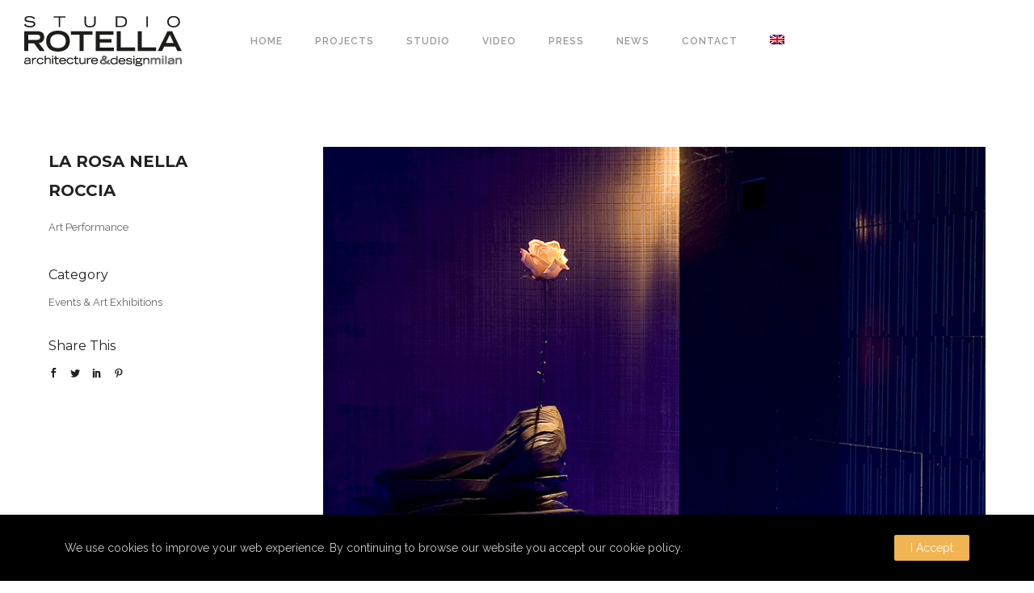

--- FILE ---
content_type: text/html; charset=UTF-8
request_url: https://studiorotella.com/portfolio/la-rosa-nella-roccia/
body_size: 16629
content:
<!doctype html>
<!-- paulirish.com/2008/conditional-stylesheets-vs-css-hacks-answer-neither/ -->
<!--[if lt IE 7]> <html class="no-js lt-ie9 lt-ie8 lt-ie7" lang="en"> <![endif]-->
<!--[if IE 7]>    <html class="no-js lt-ie9 lt-ie8" lang="en"> <![endif]-->
<!--[if IE 8]>    <html class="no-js lt-ie9" lang="en"> <![endif]-->
<!-- Consider adding a manifest.appcache: h5bp.com/d/Offline -->
<!--[if gt IE 8]><!--> 
<html class="no-js" lang="it-IT"> <!--<![endif]-->
<head>
	<meta charset="utf-8">
	<meta http-equiv="X-UA-Compatible" content="IE=edge,chrome=1" >
	<meta name="viewport" content="user-scalable=no, width=device-width, initial-scale=1, maximum-scale=1" />
    <meta name="apple-mobile-web-app-capable" content="yes" />
	    <title>LA ROSA NELLA ROCCIA &#8211; Studio Rotella</title>
<meta name='robots' content='max-image-preview:large' />
<link rel="alternate" hreflang="it" href="https://studiorotella.com/portfolio/la-rosa-nella-roccia/" />
<link rel="alternate" hreflang="en" href="https://studiorotella.com/portfolio/la-rosa-nella-roccia/?lang=en" />
<link rel="alternate" hreflang="x-default" href="https://studiorotella.com/portfolio/la-rosa-nella-roccia/" />
<link rel='dns-prefetch' href='//fonts.googleapis.com' />
<link rel='dns-prefetch' href='//s.w.org' />
<link rel="alternate" type="application/rss+xml" title="Studio Rotella &raquo; Feed" href="https://studiorotella.com/feed/" />
<link rel="alternate" type="application/rss+xml" title="Studio Rotella &raquo; Feed dei commenti" href="https://studiorotella.com/comments/feed/" />
<script type="text/javascript">
window._wpemojiSettings = {"baseUrl":"https:\/\/s.w.org\/images\/core\/emoji\/13.1.0\/72x72\/","ext":".png","svgUrl":"https:\/\/s.w.org\/images\/core\/emoji\/13.1.0\/svg\/","svgExt":".svg","source":{"concatemoji":"https:\/\/studiorotella.com\/wp\/wp-includes\/js\/wp-emoji-release.min.js?ver=5.9.12"}};
/*! This file is auto-generated */
!function(e,a,t){var n,r,o,i=a.createElement("canvas"),p=i.getContext&&i.getContext("2d");function s(e,t){var a=String.fromCharCode;p.clearRect(0,0,i.width,i.height),p.fillText(a.apply(this,e),0,0);e=i.toDataURL();return p.clearRect(0,0,i.width,i.height),p.fillText(a.apply(this,t),0,0),e===i.toDataURL()}function c(e){var t=a.createElement("script");t.src=e,t.defer=t.type="text/javascript",a.getElementsByTagName("head")[0].appendChild(t)}for(o=Array("flag","emoji"),t.supports={everything:!0,everythingExceptFlag:!0},r=0;r<o.length;r++)t.supports[o[r]]=function(e){if(!p||!p.fillText)return!1;switch(p.textBaseline="top",p.font="600 32px Arial",e){case"flag":return s([127987,65039,8205,9895,65039],[127987,65039,8203,9895,65039])?!1:!s([55356,56826,55356,56819],[55356,56826,8203,55356,56819])&&!s([55356,57332,56128,56423,56128,56418,56128,56421,56128,56430,56128,56423,56128,56447],[55356,57332,8203,56128,56423,8203,56128,56418,8203,56128,56421,8203,56128,56430,8203,56128,56423,8203,56128,56447]);case"emoji":return!s([10084,65039,8205,55357,56613],[10084,65039,8203,55357,56613])}return!1}(o[r]),t.supports.everything=t.supports.everything&&t.supports[o[r]],"flag"!==o[r]&&(t.supports.everythingExceptFlag=t.supports.everythingExceptFlag&&t.supports[o[r]]);t.supports.everythingExceptFlag=t.supports.everythingExceptFlag&&!t.supports.flag,t.DOMReady=!1,t.readyCallback=function(){t.DOMReady=!0},t.supports.everything||(n=function(){t.readyCallback()},a.addEventListener?(a.addEventListener("DOMContentLoaded",n,!1),e.addEventListener("load",n,!1)):(e.attachEvent("onload",n),a.attachEvent("onreadystatechange",function(){"complete"===a.readyState&&t.readyCallback()})),(n=t.source||{}).concatemoji?c(n.concatemoji):n.wpemoji&&n.twemoji&&(c(n.twemoji),c(n.wpemoji)))}(window,document,window._wpemojiSettings);
</script>
<style type="text/css">
img.wp-smiley,
img.emoji {
	display: inline !important;
	border: none !important;
	box-shadow: none !important;
	height: 1em !important;
	width: 1em !important;
	margin: 0 0.07em !important;
	vertical-align: -0.1em !important;
	background: none !important;
	padding: 0 !important;
}
</style>
	<link rel='stylesheet' id='wp-block-library-css'  href='https://studiorotella.com/wp/wp-includes/css/dist/block-library/style.min.css?ver=5.9.12' type='text/css' media='all' />
<style id='global-styles-inline-css' type='text/css'>
body{--wp--preset--color--black: #000000;--wp--preset--color--cyan-bluish-gray: #abb8c3;--wp--preset--color--white: #ffffff;--wp--preset--color--pale-pink: #f78da7;--wp--preset--color--vivid-red: #cf2e2e;--wp--preset--color--luminous-vivid-orange: #ff6900;--wp--preset--color--luminous-vivid-amber: #fcb900;--wp--preset--color--light-green-cyan: #7bdcb5;--wp--preset--color--vivid-green-cyan: #00d084;--wp--preset--color--pale-cyan-blue: #8ed1fc;--wp--preset--color--vivid-cyan-blue: #0693e3;--wp--preset--color--vivid-purple: #9b51e0;--wp--preset--gradient--vivid-cyan-blue-to-vivid-purple: linear-gradient(135deg,rgba(6,147,227,1) 0%,rgb(155,81,224) 100%);--wp--preset--gradient--light-green-cyan-to-vivid-green-cyan: linear-gradient(135deg,rgb(122,220,180) 0%,rgb(0,208,130) 100%);--wp--preset--gradient--luminous-vivid-amber-to-luminous-vivid-orange: linear-gradient(135deg,rgba(252,185,0,1) 0%,rgba(255,105,0,1) 100%);--wp--preset--gradient--luminous-vivid-orange-to-vivid-red: linear-gradient(135deg,rgba(255,105,0,1) 0%,rgb(207,46,46) 100%);--wp--preset--gradient--very-light-gray-to-cyan-bluish-gray: linear-gradient(135deg,rgb(238,238,238) 0%,rgb(169,184,195) 100%);--wp--preset--gradient--cool-to-warm-spectrum: linear-gradient(135deg,rgb(74,234,220) 0%,rgb(151,120,209) 20%,rgb(207,42,186) 40%,rgb(238,44,130) 60%,rgb(251,105,98) 80%,rgb(254,248,76) 100%);--wp--preset--gradient--blush-light-purple: linear-gradient(135deg,rgb(255,206,236) 0%,rgb(152,150,240) 100%);--wp--preset--gradient--blush-bordeaux: linear-gradient(135deg,rgb(254,205,165) 0%,rgb(254,45,45) 50%,rgb(107,0,62) 100%);--wp--preset--gradient--luminous-dusk: linear-gradient(135deg,rgb(255,203,112) 0%,rgb(199,81,192) 50%,rgb(65,88,208) 100%);--wp--preset--gradient--pale-ocean: linear-gradient(135deg,rgb(255,245,203) 0%,rgb(182,227,212) 50%,rgb(51,167,181) 100%);--wp--preset--gradient--electric-grass: linear-gradient(135deg,rgb(202,248,128) 0%,rgb(113,206,126) 100%);--wp--preset--gradient--midnight: linear-gradient(135deg,rgb(2,3,129) 0%,rgb(40,116,252) 100%);--wp--preset--duotone--dark-grayscale: url('#wp-duotone-dark-grayscale');--wp--preset--duotone--grayscale: url('#wp-duotone-grayscale');--wp--preset--duotone--purple-yellow: url('#wp-duotone-purple-yellow');--wp--preset--duotone--blue-red: url('#wp-duotone-blue-red');--wp--preset--duotone--midnight: url('#wp-duotone-midnight');--wp--preset--duotone--magenta-yellow: url('#wp-duotone-magenta-yellow');--wp--preset--duotone--purple-green: url('#wp-duotone-purple-green');--wp--preset--duotone--blue-orange: url('#wp-duotone-blue-orange');--wp--preset--font-size--small: 13px;--wp--preset--font-size--medium: 20px;--wp--preset--font-size--large: 36px;--wp--preset--font-size--x-large: 42px;}.has-black-color{color: var(--wp--preset--color--black) !important;}.has-cyan-bluish-gray-color{color: var(--wp--preset--color--cyan-bluish-gray) !important;}.has-white-color{color: var(--wp--preset--color--white) !important;}.has-pale-pink-color{color: var(--wp--preset--color--pale-pink) !important;}.has-vivid-red-color{color: var(--wp--preset--color--vivid-red) !important;}.has-luminous-vivid-orange-color{color: var(--wp--preset--color--luminous-vivid-orange) !important;}.has-luminous-vivid-amber-color{color: var(--wp--preset--color--luminous-vivid-amber) !important;}.has-light-green-cyan-color{color: var(--wp--preset--color--light-green-cyan) !important;}.has-vivid-green-cyan-color{color: var(--wp--preset--color--vivid-green-cyan) !important;}.has-pale-cyan-blue-color{color: var(--wp--preset--color--pale-cyan-blue) !important;}.has-vivid-cyan-blue-color{color: var(--wp--preset--color--vivid-cyan-blue) !important;}.has-vivid-purple-color{color: var(--wp--preset--color--vivid-purple) !important;}.has-black-background-color{background-color: var(--wp--preset--color--black) !important;}.has-cyan-bluish-gray-background-color{background-color: var(--wp--preset--color--cyan-bluish-gray) !important;}.has-white-background-color{background-color: var(--wp--preset--color--white) !important;}.has-pale-pink-background-color{background-color: var(--wp--preset--color--pale-pink) !important;}.has-vivid-red-background-color{background-color: var(--wp--preset--color--vivid-red) !important;}.has-luminous-vivid-orange-background-color{background-color: var(--wp--preset--color--luminous-vivid-orange) !important;}.has-luminous-vivid-amber-background-color{background-color: var(--wp--preset--color--luminous-vivid-amber) !important;}.has-light-green-cyan-background-color{background-color: var(--wp--preset--color--light-green-cyan) !important;}.has-vivid-green-cyan-background-color{background-color: var(--wp--preset--color--vivid-green-cyan) !important;}.has-pale-cyan-blue-background-color{background-color: var(--wp--preset--color--pale-cyan-blue) !important;}.has-vivid-cyan-blue-background-color{background-color: var(--wp--preset--color--vivid-cyan-blue) !important;}.has-vivid-purple-background-color{background-color: var(--wp--preset--color--vivid-purple) !important;}.has-black-border-color{border-color: var(--wp--preset--color--black) !important;}.has-cyan-bluish-gray-border-color{border-color: var(--wp--preset--color--cyan-bluish-gray) !important;}.has-white-border-color{border-color: var(--wp--preset--color--white) !important;}.has-pale-pink-border-color{border-color: var(--wp--preset--color--pale-pink) !important;}.has-vivid-red-border-color{border-color: var(--wp--preset--color--vivid-red) !important;}.has-luminous-vivid-orange-border-color{border-color: var(--wp--preset--color--luminous-vivid-orange) !important;}.has-luminous-vivid-amber-border-color{border-color: var(--wp--preset--color--luminous-vivid-amber) !important;}.has-light-green-cyan-border-color{border-color: var(--wp--preset--color--light-green-cyan) !important;}.has-vivid-green-cyan-border-color{border-color: var(--wp--preset--color--vivid-green-cyan) !important;}.has-pale-cyan-blue-border-color{border-color: var(--wp--preset--color--pale-cyan-blue) !important;}.has-vivid-cyan-blue-border-color{border-color: var(--wp--preset--color--vivid-cyan-blue) !important;}.has-vivid-purple-border-color{border-color: var(--wp--preset--color--vivid-purple) !important;}.has-vivid-cyan-blue-to-vivid-purple-gradient-background{background: var(--wp--preset--gradient--vivid-cyan-blue-to-vivid-purple) !important;}.has-light-green-cyan-to-vivid-green-cyan-gradient-background{background: var(--wp--preset--gradient--light-green-cyan-to-vivid-green-cyan) !important;}.has-luminous-vivid-amber-to-luminous-vivid-orange-gradient-background{background: var(--wp--preset--gradient--luminous-vivid-amber-to-luminous-vivid-orange) !important;}.has-luminous-vivid-orange-to-vivid-red-gradient-background{background: var(--wp--preset--gradient--luminous-vivid-orange-to-vivid-red) !important;}.has-very-light-gray-to-cyan-bluish-gray-gradient-background{background: var(--wp--preset--gradient--very-light-gray-to-cyan-bluish-gray) !important;}.has-cool-to-warm-spectrum-gradient-background{background: var(--wp--preset--gradient--cool-to-warm-spectrum) !important;}.has-blush-light-purple-gradient-background{background: var(--wp--preset--gradient--blush-light-purple) !important;}.has-blush-bordeaux-gradient-background{background: var(--wp--preset--gradient--blush-bordeaux) !important;}.has-luminous-dusk-gradient-background{background: var(--wp--preset--gradient--luminous-dusk) !important;}.has-pale-ocean-gradient-background{background: var(--wp--preset--gradient--pale-ocean) !important;}.has-electric-grass-gradient-background{background: var(--wp--preset--gradient--electric-grass) !important;}.has-midnight-gradient-background{background: var(--wp--preset--gradient--midnight) !important;}.has-small-font-size{font-size: var(--wp--preset--font-size--small) !important;}.has-medium-font-size{font-size: var(--wp--preset--font-size--medium) !important;}.has-large-font-size{font-size: var(--wp--preset--font-size--large) !important;}.has-x-large-font-size{font-size: var(--wp--preset--font-size--x-large) !important;}
</style>
<link rel='stylesheet' id='gdprmagnificpopup-css'  href='https://studiorotella.com/wp/wp-content/plugins/be-gdpr/public/css/magnific-popup.css?ver=1.1.5' type='text/css' media='all' />
<link rel='stylesheet' id='be-gdpr-css'  href='https://studiorotella.com/wp/wp-content/plugins/be-gdpr/public/css/be-gdpr-public.css?ver=1.1.5' type='text/css' media='all' />
<link rel='stylesheet' id='contact-form-7-css'  href='https://studiorotella.com/wp/wp-content/plugins/contact-form-7/includes/css/styles.css?ver=5.5.6' type='text/css' media='all' />
<link rel='stylesheet' id='oshine-modules-css'  href='https://studiorotella.com/wp/wp-content/plugins/oshine-modules/public/css/oshine-modules.min.css?ver=3.2' type='text/css' media='all' />
<link rel='stylesheet' id='rs-plugin-settings-css'  href='https://studiorotella.com/wp/wp-content/plugins/revslider/public/assets/css/settings.css?ver=5.4.8.1' type='text/css' media='all' />
<style id='rs-plugin-settings-inline-css' type='text/css'>
#rs-demo-id {}
</style>
<link rel='stylesheet' id='typehub-css'  href='https://studiorotella.com/wp/wp-content/plugins/tatsu/includes/typehub/public/css/typehub-public.css?ver=2.0.6' type='text/css' media='all' />
<link rel='stylesheet' id='typehub-google-fonts-css'  href='//fonts.googleapis.com/css?family=Montserrat%3A700%2C400%7CRaleway%3A400%2C600%2C500%7CCrimson+Text%3A400italic%2C400Italic%7CSource+Sans+Pro%3A400%7CDroid+Sans%3A400%7CLato%3A700%7COpen+Sans%3A400&#038;ver=1.0' type='text/css' media='all' />
<link rel='stylesheet' id='tatsu-main-css'  href='https://studiorotella.com/wp/wp-content/plugins/tatsu/public/css/tatsu.min.css?ver=3.3.13' type='text/css' media='all' />
<link rel='stylesheet' id='oshine_icons-css'  href='https://studiorotella.com/wp/wp-content/themes/oshin/fonts/icomoon/style.min.css?ver=6.6.1.2' type='text/css' media='all' />
<link rel='stylesheet' id='font_awesome-css'  href='https://studiorotella.com/wp/wp-content/plugins/tatsu/includes/icons/font_awesome/font-awesome.css?ver=5.9.12' type='text/css' media='all' />
<link rel='stylesheet' id='tatsu_icons-css'  href='https://studiorotella.com/wp/wp-content/plugins/tatsu/includes/icons/tatsu_icons/tatsu-icons.css?ver=5.9.12' type='text/css' media='all' />
<link rel='stylesheet' id='wpml-menu-item-0-css'  href='//studiorotella.com/wp/wp-content/plugins/sitepress-multilingual-cms/templates/language-switchers/menu-item/style.min.css?ver=1' type='text/css' media='all' />
<link rel='stylesheet' id='be-themes-bb-press-css-css'  href='https://studiorotella.com/wp/wp-content/themes/oshin/bb-press/bb-press.css?ver=5.9.12' type='text/css' media='all' />
<link rel='stylesheet' id='be-style-main-css-css'  href='https://studiorotella.com/wp/wp-content/themes/oshin/css/main.min.css?ver=6.6.1.2' type='text/css' media='all' />
<link rel='stylesheet' id='be-style-top-header-css'  href='https://studiorotella.com/wp/wp-content/themes/oshin/css/headers/top-header.min.css?ver=6.6.1.2' type='text/css' media='all' />
<link rel='stylesheet' id='be-style-responsive-header-css'  href='https://studiorotella.com/wp/wp-content/themes/oshin/css/headers/responsive-header.min.css?ver=6.6.1.2' type='text/css' media='all' />
<link rel='stylesheet' id='be-style-multilevel-menu-css'  href='https://studiorotella.com/wp/wp-content/themes/oshin/css/headers/multilevel-menu.min.css?ver=6.6.1.2' type='text/css' media='all' />
<link rel='stylesheet' id='be-themes-layout-css'  href='https://studiorotella.com/wp/wp-content/themes/oshin/css/layout.min.css?ver=6.6.1.2' type='text/css' media='all' />
<link rel='stylesheet' id='vendor-css'  href='https://studiorotella.com/wp/wp-content/themes/oshin/css/vendor/vendor.min.css?ver=6.6.1.2' type='text/css' media='all' />
<link rel='stylesheet' id='be-custom-fonts-css'  href='https://studiorotella.com/wp/wp-content/themes/oshin/fonts/fonts.min.css?ver=6.6.1.2' type='text/css' media='all' />
<link rel='stylesheet' id='be-dynamic-css'  href='https://studiorotella.com/wp/wp-content/uploads/oshine_dynamic_css/be_dynamic.css?ver=5.9.12' type='text/css' media='all' />
<link rel='stylesheet' id='be-style-css-css'  href='https://studiorotella.com/wp/wp-content/themes/oshin/style.css?ver=6.6.1.2' type='text/css' media='all' />
<link rel='stylesheet' id='mediaelement-css'  href='https://studiorotella.com/wp/wp-includes/js/mediaelement/mediaelementplayer-legacy.min.css?ver=4.2.16' type='text/css' media='all' />
<link rel='stylesheet' id='wp-mediaelement-css'  href='https://studiorotella.com/wp/wp-includes/js/mediaelement/wp-mediaelement.min.css?ver=5.9.12' type='text/css' media='all' />
<link rel='stylesheet' id='views-pagination-style-css'  href='https://studiorotella.com/wp/wp-content/plugins/wp-views/embedded/res/css/wpv-pagination.css?ver=2.7.4-lite' type='text/css' media='all' />
<style id='views-pagination-style-inline-css' type='text/css'>
.wpv-sort-list-dropdown.wpv-sort-list-dropdown-style-default > span.wpv-sort-list,.wpv-sort-list-dropdown.wpv-sort-list-dropdown-style-default .wpv-sort-list-item {border-color: #cdcdcd;}.wpv-sort-list-dropdown.wpv-sort-list-dropdown-style-default .wpv-sort-list-item a {color: #444;background-color: #fff;}.wpv-sort-list-dropdown.wpv-sort-list-dropdown-style-default a:hover,.wpv-sort-list-dropdown.wpv-sort-list-dropdown-style-default a:focus {color: #000;background-color: #eee;}.wpv-sort-list-dropdown.wpv-sort-list-dropdown-style-default .wpv-sort-list-item.wpv-sort-list-current a {color: #000;background-color: #eee;}.wpv-sort-list-dropdown.wpv-sort-list-dropdown-style-grey > span.wpv-sort-list,.wpv-sort-list-dropdown.wpv-sort-list-dropdown-style-grey .wpv-sort-list-item {border-color: #cdcdcd;}.wpv-sort-list-dropdown.wpv-sort-list-dropdown-style-grey .wpv-sort-list-item a {color: #444;background-color: #eeeeee;}.wpv-sort-list-dropdown.wpv-sort-list-dropdown-style-grey a:hover,.wpv-sort-list-dropdown.wpv-sort-list-dropdown-style-grey a:focus {color: #000;background-color: #e5e5e5;}.wpv-sort-list-dropdown.wpv-sort-list-dropdown-style-grey .wpv-sort-list-item.wpv-sort-list-current a {color: #000;background-color: #e5e5e5;}.wpv-sort-list-dropdown.wpv-sort-list-dropdown-style-blue > span.wpv-sort-list,.wpv-sort-list-dropdown.wpv-sort-list-dropdown-style-blue .wpv-sort-list-item {border-color: #0099cc;}.wpv-sort-list-dropdown.wpv-sort-list-dropdown-style-blue .wpv-sort-list-item a {color: #444;background-color: #cbddeb;}.wpv-sort-list-dropdown.wpv-sort-list-dropdown-style-blue a:hover,.wpv-sort-list-dropdown.wpv-sort-list-dropdown-style-blue a:focus {color: #000;background-color: #95bedd;}.wpv-sort-list-dropdown.wpv-sort-list-dropdown-style-blue .wpv-sort-list-item.wpv-sort-list-current a {color: #000;background-color: #95bedd;}
</style>
<link rel='stylesheet' id='ms-main-css'  href='https://studiorotella.com/wp/wp-content/plugins/masterslider/public/assets/css/masterslider.main.css?ver=3.2.7' type='text/css' media='all' />
<link rel='stylesheet' id='ms-custom-css'  href='https://studiorotella.com/wp/wp-content/uploads/masterslider/custom.css?ver=2.6' type='text/css' media='all' />
	
			<!-- Google Analytics -->
			<script>
			(function(i,s,o,g,r,a,m){i['GoogleAnalyticsObject']=r;i[r]=i[r]||function(){
			(i[r].q=i[r].q||[]).push(arguments)},i[r].l=1*new Date();a=s.createElement(o),
			m=s.getElementsByTagName(o)[0];a.async=1;a.src=g;m.parentNode.insertBefore(a,m)
			})(window,document,'script','//www.google-analytics.com/analytics.js','ga');

			ga('create', 'UA-135446563-1', 'auto');
						ga('send', 'pageview');
			</script>
			<!-- End Google Analytics -->
		<script type='text/javascript' src='https://studiorotella.com/wp/wp-includes/js/jquery/jquery.min.js?ver=3.6.0' id='jquery-core-js'></script>
<script type='text/javascript' src='https://studiorotella.com/wp/wp-includes/js/jquery/jquery-migrate.min.js?ver=3.3.2' id='jquery-migrate-js'></script>
<script type='text/javascript' id='be-gdpr-js-extra'>
/* <![CDATA[ */
var beGdprConcerns = {"youtube":{"label":"Youtube","description":"Consent to display content from YouTube.","required":false},"vimeo":{"label":"Vimeo","description":"Consent to display content from Vimeo.","required":false},"gmaps":{"label":"Google Maps","description":"Consent to display content from Google Maps.","required":false}};
/* ]]> */
</script>
<script type='text/javascript' src='https://studiorotella.com/wp/wp-content/plugins/be-gdpr/public/js/be-gdpr-public.js?ver=1.1.5' id='be-gdpr-js'></script>
<script type='text/javascript' src='https://studiorotella.com/wp/wp-content/plugins/revslider/public/assets/js/jquery.themepunch.tools.min.js?ver=5.4.8.1' id='tp-tools-js'></script>
<script type='text/javascript' src='https://studiorotella.com/wp/wp-content/plugins/revslider/public/assets/js/jquery.themepunch.revolution.min.js?ver=5.4.8.1' id='revmin-js'></script>
<script type='text/javascript' src='https://studiorotella.com/wp/wp-content/plugins/tatsu/includes/typehub/public/js/webfont.min.js?ver=5.9.12' id='webfontloader-js'></script>
<script type='text/javascript' src='https://studiorotella.com/wp/wp-content/themes/oshin/js/vendor/modernizr.min.js?ver=5.9.12' id='modernizr-js'></script>
<script type='text/javascript' id='wpml-browser-redirect-js-extra'>
/* <![CDATA[ */
var wpml_browser_redirect_params = {"pageLanguage":"it","languageUrls":{"it_it":"https:\/\/studiorotella.com\/portfolio\/la-rosa-nella-roccia\/","it":"https:\/\/studiorotella.com\/portfolio\/la-rosa-nella-roccia\/","en_us":"https:\/\/studiorotella.com\/portfolio\/la-rosa-nella-roccia\/?lang=en","en":"https:\/\/studiorotella.com\/portfolio\/la-rosa-nella-roccia\/?lang=en","us":"https:\/\/studiorotella.com\/portfolio\/la-rosa-nella-roccia\/?lang=en"},"cookie":{"name":"_icl_visitor_lang_js","domain":"studiorotella.com","path":"\/","expiration":24}};
/* ]]> */
</script>
<script type='text/javascript' src='https://studiorotella.com/wp/wp-content/plugins/sitepress-multilingual-cms/dist/js/browser-redirect/app.js?ver=4.5.5' id='wpml-browser-redirect-js'></script>
<link rel="https://api.w.org/" href="https://studiorotella.com/wp-json/" /><link rel="EditURI" type="application/rsd+xml" title="RSD" href="https://studiorotella.com/wp/xmlrpc.php?rsd" />
<link rel="wlwmanifest" type="application/wlwmanifest+xml" href="https://studiorotella.com/wp/wp-includes/wlwmanifest.xml" /> 
<meta name="generator" content="WordPress 5.9.12" />
<link rel="canonical" href="https://studiorotella.com/portfolio/la-rosa-nella-roccia/" />
<link rel='shortlink' href='https://studiorotella.com/?p=6924' />
<link rel="alternate" type="application/json+oembed" href="https://studiorotella.com/wp-json/oembed/1.0/embed?url=https%3A%2F%2Fstudiorotella.com%2Fportfolio%2Fla-rosa-nella-roccia%2F" />
<link rel="alternate" type="text/xml+oembed" href="https://studiorotella.com/wp-json/oembed/1.0/embed?url=https%3A%2F%2Fstudiorotella.com%2Fportfolio%2Fla-rosa-nella-roccia%2F&#038;format=xml" />
<meta name="generator" content="WPML ver:4.5.5 stt:1,27;" />
<script>var ms_grabbing_curosr='https://studiorotella.com/wp/wp-content/plugins/masterslider/public/assets/css/common/grabbing.cur',ms_grab_curosr='https://studiorotella.com/wp/wp-content/plugins/masterslider/public/assets/css/common/grab.cur';</script>
<meta name="generator" content="MasterSlider 3.2.7 - Responsive Touch Image Slider" />
<style type="text/css">.recentcomments a{display:inline !important;padding:0 !important;margin:0 !important;}</style><meta name="generator" content="Powered by Slider Revolution 5.4.8.1 - responsive, Mobile-Friendly Slider Plugin for WordPress with comfortable drag and drop interface." />
<style rel="stylesheet" id="typehub-output">h1,.h1{font-family:"Montserrat",-apple-system,BlinkMacSystemFont,'Segoe UI',Roboto,Oxygen-Sans,Ubuntu,Cantarell,'Helvetica Neue',sans-serif;font-weight:700;font-style:normal;text-transform:none;font-size:55px;line-height:70px;letter-spacing:0;color:#222}h2,.h2{font-family:"Montserrat",-apple-system,BlinkMacSystemFont,'Segoe UI',Roboto,Oxygen-Sans,Ubuntu,Cantarell,'Helvetica Neue',sans-serif;font-weight:700;font-style:normal;text-transform:none;font-size:42px;line-height:63px;letter-spacing:0;color:#222}h3,.h3{font-family:"Montserrat",-apple-system,BlinkMacSystemFont,'Segoe UI',Roboto,Oxygen-Sans,Ubuntu,Cantarell,'Helvetica Neue',sans-serif;font-weight:400;font-style:normal;text-transform:none;font-size:35px;line-height:52px;letter-spacing:0;color:#222}h4,.woocommerce-order-received .woocommerce h2,.woocommerce-order-received .woocommerce h3,.woocommerce-view-order .woocommerce h2,.woocommerce-view-order .woocommerce h3,.h4{font-family:"Montserrat",-apple-system,BlinkMacSystemFont,'Segoe UI',Roboto,Oxygen-Sans,Ubuntu,Cantarell,'Helvetica Neue',sans-serif;font-weight:400;font-style:normal;text-transform:none;font-size:26px;line-height:42px;letter-spacing:0;color:#222}h5,#reply-title,.h5{font-family:"Montserrat",-apple-system,BlinkMacSystemFont,'Segoe UI',Roboto,Oxygen-Sans,Ubuntu,Cantarell,'Helvetica Neue',sans-serif;font-weight:400;font-style:normal;text-transform:none;font-size:20px;line-height:36px;letter-spacing:0;color:#222}h6,.testimonial-author-role.h6-font,.menu-card-title,.menu-card-item-price,.slider-counts,.woocommerce-MyAccount-navigation ul li,a.bbp-forum-title,#bbpress-forums fieldset.bbp-form label,.bbp-topic-title a.bbp-topic-permalink,#bbpress-forums ul.forum-titles li,#bbpress-forums ul.bbp-replies li.bbp-header,.h6{font-family:"Montserrat",-apple-system,BlinkMacSystemFont,'Segoe UI',Roboto,Oxygen-Sans,Ubuntu,Cantarell,'Helvetica Neue',sans-serif;font-weight:400;font-style:normal;text-transform:none;font-size:16px;line-height:32px;letter-spacing:0;color:#222}body,.special-heading-wrap .caption-wrap .body-font,.woocommerce .woocommerce-ordering select.orderby,.woocommerce-page .woocommerce-ordering select.orderby,.body{font-family:"Raleway",-apple-system,BlinkMacSystemFont,'Segoe UI',Roboto,Oxygen-Sans,Ubuntu,Cantarell,'Helvetica Neue',sans-serif;font-weight:400;font-style:normal;text-transform:none;font-size:13px;line-height:26px;letter-spacing:0;color:#5f6263}.page-title-module-custom .page-title-custom,h6.portfolio-title-nav{font-family:"Montserrat",-apple-system,BlinkMacSystemFont,'Segoe UI',Roboto,Oxygen-Sans,Ubuntu,Cantarell,'Helvetica Neue',sans-serif;text-transform:uppercase;font-size:18px;line-height:36px;letter-spacing:3px;color:#000}.sub-title,.special-subtitle,.sub_title{font-family:"Crimson Text",-apple-system,BlinkMacSystemFont,'Segoe UI',Roboto,Oxygen-Sans,Ubuntu,Cantarell,'Helvetica Neue',sans-serif;font-weight:400;font-style:italic;text-transform:none;font-size:16px}#footer{font-family:"Raleway",-apple-system,BlinkMacSystemFont,'Segoe UI',Roboto,Oxygen-Sans,Ubuntu,Cantarell,'Helvetica Neue',sans-serif;font-weight:400;font-style:normal;text-transform:none;font-size:13px;line-height:14px;letter-spacing:0;color:#888}.special-header-menu .menu-container,#navigation .mega .sub-menu .highlight .sf-with-ul,#navigation,.style2 #navigation,.style13 #navigation,#navigation-left-side,#navigation-right-side,.sb-left #slidebar-menu,.header-widgets,.header-code-widgets,body #header-inner-wrap.top-animate.style2 #navigation,.top-overlay-menu .sb-right #slidebar-menu{font-family:"Raleway",-apple-system,BlinkMacSystemFont,'Segoe UI',Roboto,Oxygen-Sans,Ubuntu,Cantarell,'Helvetica Neue',sans-serif;font-weight:600;font-style:normal;text-transform:uppercase;font-size:12px;line-height:51px;letter-spacing:1px;color:#999}.special-header-menu .menu-container .sub-menu,.special-header-menu .sub-menu,#navigation .sub-menu,#navigation .children,#navigation-left-side .sub-menu,#navigation-left-side .children,#navigation-right-side .sub-menu,#navigation-right-side .children,.sb-left #slidebar-menu .sub-menu,.top-overlay-menu .sb-right #slidebar-menu .sub-menu{font-family:"Raleway",-apple-system,BlinkMacSystemFont,'Segoe UI',Roboto,Oxygen-Sans,Ubuntu,Cantarell,'Helvetica Neue',sans-serif;font-weight:400;font-style:normal;text-transform:none;font-size:13px;line-height:28px;letter-spacing:0;color:#bbb}ul#mobile-menu a,ul#mobile-menu li.mega ul.sub-menu li.highlight>:first-child{font-family:"Montserrat",-apple-system,BlinkMacSystemFont,'Segoe UI',Roboto,Oxygen-Sans,Ubuntu,Cantarell,'Helvetica Neue',sans-serif;font-weight:400;font-style:normal;text-transform:uppercase;font-size:12px;line-height:40px;letter-spacing:1px;color:#232323}ul#mobile-menu ul.sub-menu a{font-family:"Raleway",-apple-system,BlinkMacSystemFont,'Segoe UI',Roboto,Oxygen-Sans,Ubuntu,Cantarell,'Helvetica Neue',sans-serif;font-weight:400;font-style:normal;text-transform:none;font-size:13px;line-height:27px;letter-spacing:0;color:#474747}.top-right-sliding-menu .sb-right ul#slidebar-menu li,.sb-right #slidebar-menu .mega .sub-menu .highlight .sf-with-ul{font-family:"Raleway",-apple-system,BlinkMacSystemFont,'Segoe UI',Roboto,Oxygen-Sans,Ubuntu,Cantarell,'Helvetica Neue',sans-serif;font-weight:400;font-style:normal;text-transform:uppercase;font-size:12px;line-height:60px;letter-spacing:1px;color:#fff}.top-right-sliding-menu .sb-right #slidebar-menu ul.sub-menu li{font-family:"Raleway",-apple-system,BlinkMacSystemFont,'Segoe UI',Roboto,Oxygen-Sans,Ubuntu,Cantarell,'Helvetica Neue',sans-serif;font-weight:400;font-style:normal;text-transform:none;font-size:13px;line-height:25px;letter-spacing:0;color:#fff}.ui-tabs-anchor,.accordion .accordion-head,.skill-wrap .skill_name,.chart-wrap span,.animate-number-wrap h6 span,.woocommerce-tabs .tabs li a,.be-countdown{font-family:"Raleway",-apple-system,BlinkMacSystemFont,'Segoe UI',Roboto,Oxygen-Sans,Ubuntu,Cantarell,'Helvetica Neue',sans-serif;font-weight:600;font-style:normal;letter-spacing:0}.ui-tabs-anchor{text-transform:uppercase;font-size:13px;line-height:17px}.accordion .accordion-head{text-transform:uppercase;font-size:13px;line-height:17px}.skill-wrap .skill_name{text-transform:uppercase;font-size:12px;line-height:17px}.countdown-amount{text-transform:uppercase;font-size:55px;line-height:95px}.countdown-section{text-transform:uppercase;font-size:15px;line-height:30px}.testimonial_slide .testimonial-content{font-family:"Source Sans Pro",-apple-system,BlinkMacSystemFont,'Segoe UI',Roboto,Oxygen-Sans,Ubuntu,Cantarell,'Helvetica Neue',sans-serif;text-transform:uppercase;letter-spacing:0}.tweet-slides .tweet-content{font-family:"Droid Sans",-apple-system,BlinkMacSystemFont,'Segoe UI',Roboto,Oxygen-Sans,Ubuntu,Cantarell,'Helvetica Neue',sans-serif;text-transform:none;letter-spacing:0}.tatsu-button,.be-button,.woocommerce a.button,.woocommerce-page a.button,.woocommerce button.button,.woocommerce-page button.button,.woocommerce input.button,.woocommerce-page input.button,.woocommerce #respond input#submit,.woocommerce-page #respond input#submit,.woocommerce #content input.button,.woocommerce-page #content input.button,input[type="submit"],.more-link.style1-button,.more-link.style2-button,.more-link.style3-button,input[type="button"],input[type="submit"],input[type="reset"],button,input[type="file"]::-webkit-file-upload-button{font-family:"Montserrat",-apple-system,BlinkMacSystemFont,'Segoe UI',Roboto,Oxygen-Sans,Ubuntu,Cantarell,'Helvetica Neue',sans-serif;font-weight:400;font-style:normal}.oshine-animated-link,.view-project-link.style4-button{font-family:"Montserrat",-apple-system,BlinkMacSystemFont,'Segoe UI',Roboto,Oxygen-Sans,Ubuntu,Cantarell,'Helvetica Neue',sans-serif;letter-spacing:0;text-transform:none}.thumb-title-wrap .thumb-title,.full-screen-portfolio-overlay-title{font-family:"Montserrat",-apple-system,BlinkMacSystemFont,'Segoe UI',Roboto,Oxygen-Sans,Ubuntu,Cantarell,'Helvetica Neue',sans-serif;font-weight:400;font-style:normal;text-transform:uppercase;font-size:14px;line-height:30px;letter-spacing:0}.thumb-title-wrap .portfolio-item-cats{text-transform:none;font-size:13px;line-height:17px;letter-spacing:0}h6.gallery-side-heading{font-family:"Montserrat",-apple-system,BlinkMacSystemFont,'Segoe UI',Roboto,Oxygen-Sans,Ubuntu,Cantarell,'Helvetica Neue',sans-serif;font-weight:400;font-style:normal;text-transform:none;font-size:16px;line-height:32px;letter-spacing:0;color:#222}.portfolio-details .gallery-side-heading-wrap p{color:#5f6263;font-size:13px;line-height:26px;font-family:"Raleway",-apple-system,BlinkMacSystemFont,'Segoe UI',Roboto,Oxygen-Sans,Ubuntu,Cantarell,'Helvetica Neue',sans-serif;text-transform:none;font-weight:400;font-style:normal;letter-spacing:0}a.navigation-previous-post-link,a.navigation-next-post-link{color:#222;font-size:13px;line-height:20px;font-family:"Montserrat",-apple-system,BlinkMacSystemFont,'Segoe UI',Roboto,Oxygen-Sans,Ubuntu,Cantarell,'Helvetica Neue',sans-serif;text-transform:none;font-weight:700;font-style:normal;letter-spacing:0}#portfolio-title-nav-bottom-wrap h6,#portfolio-title-nav-bottom-wrap .slider-counts{font-family:"Montserrat",-apple-system,BlinkMacSystemFont,'Segoe UI',Roboto,Oxygen-Sans,Ubuntu,Cantarell,'Helvetica Neue',sans-serif;font-weight:400;font-style:normal;text-transform:none;font-size:15px;letter-spacing:0}.attachment-details-custom-slider{font-family:"Crimson Text",-apple-system,BlinkMacSystemFont,'Segoe UI',Roboto,Oxygen-Sans,Ubuntu,Cantarell,'Helvetica Neue',sans-serif;font-weight:400;font-style:Italic;text-transform:none;font-size:15px;line-height:;letter-spacing:0;color:}.filters .filter_item{color:#222;font-size:12px;line-height:32px;font-family:"Montserrat",-apple-system,BlinkMacSystemFont,'Segoe UI',Roboto,Oxygen-Sans,Ubuntu,Cantarell,'Helvetica Neue',sans-serif;text-transform:uppercase;font-weight:400;font-style:normal;letter-spacing:1px}.woocommerce ul.products li.product .product-meta-data h3,.woocommerce-page ul.products li.product .product-meta-data h3,.woocommerce ul.products li.product h3,.woocommerce-page ul.products li.product h3,.woocommerce ul.products li.product .product-meta-data .woocommerce-loop-product__title,.woocommerce-page ul.products li.product .product-meta-data .woocommerce-loop-product__title,.woocommerce ul.products li.product .woocommerce-loop-product__title,.woocommerce-page ul.products li.product .woocommerce-loop-product__title,.woocommerce ul.products li.product-category .woocommerce-loop-category__title,.woocommerce-page ul.products li.product-category .woocommerce-loop-category__title{font-family:"Lato",-apple-system,BlinkMacSystemFont,'Segoe UI',Roboto,Oxygen-Sans,Ubuntu,Cantarell,'Helvetica Neue',sans-serif;font-weight:700;font-style:normal;text-transform:none;font-size:18px;line-height:27px;letter-spacing:0;color:#222}.woocommerce-page.single.single-product #content div.product h1.product_title.entry-title{font-family:"Lato",-apple-system,BlinkMacSystemFont,'Segoe UI',Roboto,Oxygen-Sans,Ubuntu,Cantarell,'Helvetica Neue',sans-serif;font-weight:700;font-style:normal;text-transform:none;font-size:18px;line-height:27px;letter-spacing:0;color:#222}.post-title,.post-date-wrap{font-family:"Raleway",-apple-system,BlinkMacSystemFont,'Segoe UI',Roboto,Oxygen-Sans,Ubuntu,Cantarell,'Helvetica Neue',sans-serif;font-weight:500;font-style:normal;text-transform:none;font-size:25px;line-height:40px;letter-spacing:0;color:#000}.style3-blog .post-title,.style8-blog .post-title{font-family:"Montserrat",-apple-system,BlinkMacSystemFont,'Segoe UI',Roboto,Oxygen-Sans,Ubuntu,Cantarell,'Helvetica Neue',sans-serif;font-weight:400;font-style:normal;text-transform:uppercase;font-size:14px;line-height:28px;letter-spacing:0;color:#000}.post-meta.post-top-meta-typo,.style8-blog .post-meta.post-category a,.hero-section-blog-categories-wrap a{font-family:"Raleway",-apple-system,BlinkMacSystemFont,'Segoe UI',Roboto,Oxygen-Sans,Ubuntu,Cantarell,'Helvetica Neue',sans-serif;text-transform:uppercase;font-size:12px;line-height:24px;letter-spacing:0;color:#757575}.post-nav li,.style8-blog .post-meta.post-date,.style8-blog .post-bottom-meta-wrap,.hero-section-blog-bottom-meta-wrap{font-family:"Raleway",-apple-system,BlinkMacSystemFont,'Segoe UI',Roboto,Oxygen-Sans,Ubuntu,Cantarell,'Helvetica Neue',sans-serif;font-weight:400;font-style:normal;text-transform:none;font-size:13px;line-height:18px;letter-spacing:0;color:#888}.single-post .post-title,.single-post .style3-blog .post-title,.single-post .style8-blog .post-title{font-family:"Raleway",-apple-system,BlinkMacSystemFont,'Segoe UI',Roboto,Oxygen-Sans,Ubuntu,Cantarell,'Helvetica Neue',sans-serif;font-weight:500;font-style:normal;text-transform:none;font-size:25px;line-height:40px;letter-spacing:0;color:#000}.sidebar-widgets h6{font-family:"Montserrat",-apple-system,BlinkMacSystemFont,'Segoe UI',Roboto,Oxygen-Sans,Ubuntu,Cantarell,'Helvetica Neue',sans-serif;font-weight:400;font-style:normal;text-transform:uppercase;font-size:12px;line-height:22px;letter-spacing:1px;color:#333}.sidebar-widgets{font-family:"Raleway",-apple-system,BlinkMacSystemFont,'Segoe UI',Roboto,Oxygen-Sans,Ubuntu,Cantarell,'Helvetica Neue',sans-serif;font-weight:400;font-style:normal;text-transform:none;font-size:14px;line-height:24px;letter-spacing:0;color:#606060}.sb-slidebar .widget h6{font-family:"Montserrat",-apple-system,BlinkMacSystemFont,'Segoe UI',Roboto,Oxygen-Sans,Ubuntu,Cantarell,'Helvetica Neue',sans-serif;font-weight:400;font-style:normal;text-transform:none;font-size:12px;line-height:22px;letter-spacing:1px;color:#fff}.sb-slidebar .widget{font-family:"Raleway",-apple-system,BlinkMacSystemFont,'Segoe UI',Roboto,Oxygen-Sans,Ubuntu,Cantarell,'Helvetica Neue',sans-serif;font-weight:400;font-style:normal;text-transform:none;font-size:13px;line-height:25px;letter-spacing:0;color:#a2a2a2}#bottom-widgets h6{font-family:"Montserrat",-apple-system,BlinkMacSystemFont,'Segoe UI',Roboto,Oxygen-Sans,Ubuntu,Cantarell,'Helvetica Neue',sans-serif;font-weight:400;font-style:normal;text-transform:uppercase;font-size:12px;line-height:22px;letter-spacing:1px;color:#dfdfdf}#bottom-widgets{font-family:"Raleway",-apple-system,BlinkMacSystemFont,'Segoe UI',Roboto,Oxygen-Sans,Ubuntu,Cantarell,'Helvetica Neue',sans-serif;font-weight:400;font-style:normal;text-transform:none;font-size:13px;line-height:24px;letter-spacing:0;color:#a2a2a2}.contact_form_module input[type="text"],.contact_form_module textarea{font-family:"Open Sans",-apple-system,BlinkMacSystemFont,'Segoe UI',Roboto,Oxygen-Sans,Ubuntu,Cantarell,'Helvetica Neue',sans-serif;font-weight:400;font-style:normal;text-transform:none;font-size:13px;line-height:26px;letter-spacing:0;color:#222}@media only screen and (max-width:1377px){}@media only screen and (min-width:768px) and (max-width:1024px){}@media only screen and (max-width:767px){}</style><style id = "oshine-typehub-css" type="text/css"> #header-controls-right,#header-controls-left{color:#999}#be-left-strip .be-mobile-menu-icon span{background-color:#323232}ul#mobile-menu .mobile-sub-menu-controller{line-height :40px }ul#mobile-menu ul.sub-menu .mobile-sub-menu-controller{line-height :27px }.breadcrumbs{color:#000}.search-box-wrapper.style2-header-search-widget input[type="text"]{font-style:italic;font-weight:400;font-family:Array}.portfolio-share a.custom-share-button,.portfolio-share a.custom-share-button:active,.portfolio-share a.custom-share-button:hover,.portfolio-share a.custom-share-button:visited{color:#222}.more-link.style2-button{color:#000 !important;border-color:#000 !important}.style8-blog .post-bottom-meta-wrap .be-share-stack a.custom-share-button,.style8-blog .post-bottom-meta-wrap .be-share-stack a.custom-share-button:active,.style8-blog .post-bottom-meta-wrap .be-share-stack a.custom-share-button:hover,.style8-blog .post-bottom-meta-wrap .be-share-stack a.custom-share-button:visited{color:#888}.hero-section-blog-categories-wrap a,.hero-section-blog-categories-wrap a:visited,.hero-section-blog-categories-wrap a:hover,.hero-section-blog-bottom-meta-wrap .hero-section-blog-bottom-meta-wrap a,.hero-section-blog-bottom-meta-wrap a:visited,.hero-section-blog-bottom-meta-wrap a:hover,.hero-section-blog-bottom-meta-wrap{color :#000}#navigation .mega .sub-menu .highlight .sf-with-ul{color:#bbb !important;line-height:1.5}.view-project-link.style4-button{color :#222}.related.products h2,.upsells.products h2,.cart-collaterals .cross-sells h2,.cart_totals h2,.shipping_calculator h2,.woocommerce-billing-fields h3,.woocommerce-shipping-fields h3,.shipping_calculator h2,#order_review_heading,.woocommerce .page-title{font-family:Array;font-weight:700}.woocommerce form .form-row label,.woocommerce-page form .form-row label{color:#222}.woocommerce-tabs .tabs li a{color:#222 !important}#bbpress-forums ul.forum-titles li,#bbpress-forums ul.bbp-replies li.bbp-header{line-height:inherit;letter-spacing:inherit;text-transform:uppercase;font-size:inherit}#bbpress-forums .topic .bbp-topic-meta a,.bbp-forum-freshness a,.bbp-topic-freshness a,.bbp-header .bbp-reply-content a,.bbp-topic-tags a,.bbp-breadcrumb a,.bbp-forums-list a{color:#222}.ajde_evcal_calendar .calendar_header p,.eventon_events_list .eventon_list_event .evcal_cblock{font-family:Array !important}.eventon_events_list .eventon_list_event .evcal_desc span.evcal_desc2,.evo_pop_body .evcal_desc span.evcal_desc2{font-family:Array !important;font-size:14px !important;text-transform:none}.eventon_events_list .eventon_list_event .evcal_desc span.evcal_event_subtitle,.evo_pop_body .evcal_desc span.evcal_event_subtitle,.evcal_evdata_row .evcal_evdata_cell p,#evcal_list .eventon_list_event p.no_events{text-transform:none !important;font-family:Array !important;font-size:inherit !important} </style><style rel="stylesheet" id="colorhub-output">.swatch-red, .swatch-red a{color:#f44336;}.swatch-pink, .swatch-pink a{color:#E91E63;}.swatch-purple, .swatch-purple a{color:#9C27B0;}.swatch-deep-purple, .swatch-deep-purple a{color:#673AB7;}.swatch-indigo, .swatch-indigo a{color:#3F51B5;}.swatch-blue, .swatch-blue a{color:#2196F3;}.swatch-light-blue, .swatch-light-blue a{color:#03A9F4;}.swatch-cyan, .swatch-cyan a{color:#00BCD4;}.swatch-teal, .swatch-teal a{color:#009688;}.swatch-green, .swatch-green a{color:#4CAF50;}.swatch-light-green, .swatch-light-green a{color:#8BC34A;}.swatch-lime, .swatch-lime a{color:#CDDC39;}.swatch-yellow, .swatch-yellow a{color:#FFEB3B;}.swatch-amber, .swatch-amber a{color:#FFC107;}.swatch-orange, .swatch-orange a{color:#FF9800;}.swatch-deep-orange, .swatch-deep-orange a{color:#FF5722;}.swatch-brown, .swatch-brown a{color:#795548;}.swatch-grey, .swatch-grey a{color:#9E9E9E;}.swatch-blue-grey, .swatch-blue-grey a{color:#607D8B;}.swatch-white, .swatch-white a{color:#ffffff;}.swatch-black, .swatch-black a{color:#000000;}.palette-0, .palette-0 a{color:#f0b452;}.palette-1, .palette-1 a{color:#ffffff;}.palette-2, .palette-2 a{color:#222222;}.palette-3, .palette-3 a{color:#888888;}.palette-4, .palette-4 a{color:#efefef;}</style><script type="text/javascript">function setREVStartSize(e){									
						try{ e.c=jQuery(e.c);var i=jQuery(window).width(),t=9999,r=0,n=0,l=0,f=0,s=0,h=0;
							if(e.responsiveLevels&&(jQuery.each(e.responsiveLevels,function(e,f){f>i&&(t=r=f,l=e),i>f&&f>r&&(r=f,n=e)}),t>r&&(l=n)),f=e.gridheight[l]||e.gridheight[0]||e.gridheight,s=e.gridwidth[l]||e.gridwidth[0]||e.gridwidth,h=i/s,h=h>1?1:h,f=Math.round(h*f),"fullscreen"==e.sliderLayout){var u=(e.c.width(),jQuery(window).height());if(void 0!=e.fullScreenOffsetContainer){var c=e.fullScreenOffsetContainer.split(",");if (c) jQuery.each(c,function(e,i){u=jQuery(i).length>0?u-jQuery(i).outerHeight(!0):u}),e.fullScreenOffset.split("%").length>1&&void 0!=e.fullScreenOffset&&e.fullScreenOffset.length>0?u-=jQuery(window).height()*parseInt(e.fullScreenOffset,0)/100:void 0!=e.fullScreenOffset&&e.fullScreenOffset.length>0&&(u-=parseInt(e.fullScreenOffset,0))}f=u}else void 0!=e.minHeight&&f<e.minHeight&&(f=e.minHeight);e.c.closest(".rev_slider_wrapper").css({height:f})					
						}catch(d){console.log("Failure at Presize of Slider:"+d)}						
					};</script>
		<style type="text/css" id="wp-custom-css">
			/* Modifiche footer */
div.textwidget {
	color: black;
}

#bottom-widgets h6 {
	color: white;
	font-weight: 800;
	font-size: 14px
}

.footer-content-inner-left {
	color: white;
}

.tatsu-normal-icon.align-none .tatsu-icon {
    color: #000000;
    border-width: 1px;
    border-color: #000000;	
}

/* Modifiche header (forza padding su logo) */ 

.logo {

    padding-top: 20px !important;
    padding-bottom: 20px !important;

}

/* Modifiche header (elimina social) */ 

/* #header-controls-right {
	display: none;
}*/ 

#header .oshine-module, #header .tatsu-module {
	display: none;
}

/* Modifiche commenti News */
.comment-form {
	display: none;
}

.comment-reply-title {
	display: none;
}

div.post-top-details {
	display: none;
}

div.post-bottom-details  {
	display: none;
}


/* Elimina cuore-like nel portfolio */
.like-button-wrap {
	display: none;
}

/* Allineamento testo hover portfolio */
.thumb-title-wrap .thumb-title, .full-screen-portfolio-overlay-title {
	text-align: center;
}

/* Testo hover portfolio 

.be-portfolio-prebuilt-hover-style1 .thumb-title-wrap {
	font-size: 0.5em !important;
}

*/

/* Rimozione background bianco sotto al blocco di testo nelle News */
.sec-bg, .gallery_content, .fixed-sidebar-page .fixed-sidebar, .style3-blog .blog-post.element .element-inner, .style4-blog .blog-post, .blog-post.format-link .element-inner, .blog-post.format-quote .element-inner, .woocommerce ul.products li.product, .woocommerce-page ul.products li.product, .chosen-container.chosen-container-single .chosen-drop, .chosen-container.chosen-container-single .chosen-single, .chosen-container.chosen-container-active.chosen-with-drop .chosen-single {
	background: rgba(0, 0, 0, 0);
}

/* Allineamento testo a sx nelle News */
.style3-blog .article-details {
	    padding: 0px;
		padding-top: 30px;
}


.testimonials_wrap .center-content .testimonial_slide_inner {
	
	padding-left: 45px;
	padding-right: 45px;
}

/* Eliminazione intestazione pagine create ex novo */
.page-title-module-custom {
	display: none;
}

		</style>
		</head>
<body class="portfolio-template-default single single-portfolio postid-6924 _masterslider _msp_version_3.2.7 sticky-header header-solid no-section-scroll top-header top-right-sliding-menu be-themes-layout-layout-wide disable-css-animation-mobile button-shape-circular opt-panel-cache-off" data-be-site-layout='layout-wide' data-be-page-template = 'page' >	
	<div id="main-wrapper"
    >
            <div id="main" class="ajaxable layout-wide" >
        
<header id="header">
		<div id="header-inner-wrap" class=" style3"  >
					<div id="header-wrap" class=" clearfix" data-default-height="90" data-sticky-height="90">
				    <div class="logo">
        <a href="https://studiorotella.com"><img class="transparent-logo dark-scheme-logo" src="https://studiorotella.com/wp/wp-content/uploads/2019/03/logo5.png" alt="Studio Rotella" /><img class="transparent-logo light-scheme-logo" src="https://studiorotella.com/wp/wp-content/uploads/2018/12/logo-bianco-01-e1545241575867.png" alt="Studio Rotella" /><img class="normal-logo" src="https://studiorotella.com/wp/wp-content/uploads/2019/03/logo5.png" alt="Studio Rotella" /><img class="sticky-logo" src="https://studiorotella.com/wp/wp-content/uploads/2019/03/logo5.png" alt="Studio Rotella" /></a>    </div>
        <div id="header-controls-right">
        				<div class="header-code-widgets"><div  class="tatsu-module tatsu-normal-icon tatsu-icon-shortcode align-none tatsu-i9mkzv6yxhetb140   "><style>.tatsu-i9mkzv6yxhetb140 .tatsu-icon{background-color: #323232;color: #fff ;border-color: #323232; }.tatsu-i9mkzv6yxhetb140 .tatsu-icon:hover{background-color: #3b5998;color: #ffffff ;border-color: #323232; }</style><div  class="tatsu-icon-wrap circle     " data-animation="fadeIn"   aria-label="icon-facebook" data-gdpr-atts={}   ><i class="tatsu-icon tatsu-custom-icon tatsu-custom-icon-class icon-facebook tiny circle"  data-animation="fadeIn" data-animation-delay="0"></i></div></div>
<div  class="tatsu-module tatsu-normal-icon tatsu-icon-shortcode align-none tatsu-i9mkzv6z2s50wh4f   "><style>.tatsu-i9mkzv6z2s50wh4f .tatsu-icon{background-color: #323232;color: #fff ;border-color: #323232; }.tatsu-i9mkzv6z2s50wh4f .tatsu-icon:hover{background-color: #0c9aca;color: #ffffff ;border-color: #323232; }</style><div  class="tatsu-icon-wrap circle     " data-animation="fadeIn"   aria-label="icon-twitter" data-gdpr-atts={}   ><i class="tatsu-icon tatsu-custom-icon tatsu-custom-icon-class icon-twitter tiny circle"  data-animation="fadeIn" data-animation-delay="0"></i></div></div>
<div  class="tatsu-module tatsu-normal-icon tatsu-icon-shortcode align-none tatsu-i9mkzv6z58du2wma   "><style>.tatsu-i9mkzv6z58du2wma .tatsu-icon{background-color: #323232;color: #fff ;border-color: #323232; }.tatsu-i9mkzv6z58du2wma .tatsu-icon:hover{background-color: #e4100f;color: #ffffff ;border-color: #323232; }</style><div  class="tatsu-icon-wrap circle     " data-animation="fadeIn"   aria-label="icon-pinterest" data-gdpr-atts={}   ><i class="tatsu-icon tatsu-custom-icon tatsu-custom-icon-class icon-pinterest tiny circle"  data-animation="fadeIn" data-animation-delay="0"></i></div></div>				</div>        <div class="mobile-nav-controller-wrap">
            <div class="menu-controls mobile-nav-controller" title="Mobile Menu Controller"> <span class="be-mobile-menu-icon style5">   
        <span class="hamburger-line-1"></span>
        <span class="hamburger-line-2"></span>
        <span class="hamburger-line-3"></span>
</span></div>
        </div>
    </div>				<nav id="navigation" class="clearfix">	<div class="menu"><ul id="menu" class="clearfix none"><li id="menu-item-13758" class="menu-item menu-item-type-post_type menu-item-object-page menu-item-home menu-item-13758"><a title="HOME" href="https://studiorotella.com/">HOME</a></li>
<li id="menu-item-13762" class="menu-item menu-item-type-post_type menu-item-object-page menu-item-13762"><a title="PROJECTS" href="https://studiorotella.com/portfolio/">PROJECTS</a></li>
<li id="menu-item-13763" class="menu-item menu-item-type-post_type menu-item-object-page menu-item-13763"><a title="STUDIO" href="https://studiorotella.com/parallax/">STUDIO</a></li>
<li id="menu-item-13764" class="menu-item menu-item-type-post_type menu-item-object-page menu-item-13764"><a title="VIDEO" href="https://studiorotella.com/press-2/">VIDEO</a></li>
<li id="menu-item-13761" class="menu-item menu-item-type-post_type menu-item-object-page menu-item-13761"><a title="PRESS" href="https://studiorotella.com/press-3/">PRESS</a></li>
<li id="menu-item-13760" class="menu-item menu-item-type-post_type menu-item-object-page menu-item-13760"><a title="NEWS" href="https://studiorotella.com/news-blog/">NEWS</a></li>
<li id="menu-item-13759" class="menu-item menu-item-type-post_type menu-item-object-page menu-item-13759"><a title="CONTACT" href="https://studiorotella.com/contact-2/">CONTACT</a></li>
<li id="menu-item-wpml-ls-48-it" class="menu-item wpml-ls-slot-48 wpml-ls-item wpml-ls-item-it wpml-ls-current-language wpml-ls-menu-item wpml-ls-first-item menu-item-type-wpml_ls_menu_item menu-item-object-wpml_ls_menu_item menu-item-has-children menu-item-wpml-ls-48-it"><a title="
            &lt;img
            class=&quot;wpml-ls-flag&quot;
            src=&quot;https://studiorotella.com/wp/wp-content/plugins/sitepress-multilingual-cms/res/flags/it.png&quot;
            alt=&quot;Italiano&quot;
            
            
    /&gt;" href="https://studiorotella.com/portfolio/la-rosa-nella-roccia/"><img
            class="wpml-ls-flag"
            src="https://studiorotella.com/wp/wp-content/plugins/sitepress-multilingual-cms/res/flags/it.png"
            alt="Italiano"
            
            
    /></a>
<span class="mobile-sub-menu-controller"><i class="icon-icon_plus"></i></span><ul class="sub-menu clearfix">
	<li id="menu-item-wpml-ls-48-en" class="menu-item wpml-ls-slot-48 wpml-ls-item wpml-ls-item-en wpml-ls-menu-item wpml-ls-last-item menu-item-type-wpml_ls_menu_item menu-item-object-wpml_ls_menu_item menu-item-wpml-ls-48-en"><a title="
            &lt;img
            class=&quot;wpml-ls-flag&quot;
            src=&quot;https://studiorotella.com/wp/wp-content/plugins/sitepress-multilingual-cms/res/flags/en.png&quot;
            alt=&quot;Inglese&quot;
            
            
    /&gt;" href="https://studiorotella.com/portfolio/la-rosa-nella-roccia/?lang=en"><img
            class="wpml-ls-flag"
            src="https://studiorotella.com/wp/wp-content/plugins/sitepress-multilingual-cms/res/flags/en.png"
            alt="Inglese"
            
            
    /></a></li>
</ul>
</li>
</ul></div>				</nav><!-- End Navigation -->
			</div>

			<div class='header-mobile-navigation clearfix'><div class="mobile-menu"><ul id="mobile-menu" class="clearfix"><li class="menu-item menu-item-type-post_type menu-item-object-page menu-item-home menu-item-13758"><a title="HOME" href="https://studiorotella.com/">HOME</a></li>
<li class="menu-item menu-item-type-post_type menu-item-object-page menu-item-13762"><a title="PROJECTS" href="https://studiorotella.com/portfolio/">PROJECTS</a></li>
<li class="menu-item menu-item-type-post_type menu-item-object-page menu-item-13763"><a title="STUDIO" href="https://studiorotella.com/parallax/">STUDIO</a></li>
<li class="menu-item menu-item-type-post_type menu-item-object-page menu-item-13764"><a title="VIDEO" href="https://studiorotella.com/press-2/">VIDEO</a></li>
<li class="menu-item menu-item-type-post_type menu-item-object-page menu-item-13761"><a title="PRESS" href="https://studiorotella.com/press-3/">PRESS</a></li>
<li class="menu-item menu-item-type-post_type menu-item-object-page menu-item-13760"><a title="NEWS" href="https://studiorotella.com/news-blog/">NEWS</a></li>
<li class="menu-item menu-item-type-post_type menu-item-object-page menu-item-13759"><a title="CONTACT" href="https://studiorotella.com/contact-2/">CONTACT</a></li>
<li class="menu-item wpml-ls-slot-48 wpml-ls-item wpml-ls-item-it wpml-ls-current-language wpml-ls-menu-item wpml-ls-first-item menu-item-type-wpml_ls_menu_item menu-item-object-wpml_ls_menu_item menu-item-has-children menu-item-wpml-ls-48-it"><a title="
            &lt;img
            class=&quot;wpml-ls-flag&quot;
            src=&quot;https://studiorotella.com/wp/wp-content/plugins/sitepress-multilingual-cms/res/flags/it.png&quot;
            alt=&quot;Italiano&quot;
            
            
    /&gt;" href="https://studiorotella.com/portfolio/la-rosa-nella-roccia/"><img
            class="wpml-ls-flag"
            src="https://studiorotella.com/wp/wp-content/plugins/sitepress-multilingual-cms/res/flags/it.png"
            alt="Italiano"
            
            
    /></a>
<span class="mobile-sub-menu-controller"><i class="icon-arrow-right5"></i></span><ul class="sub-menu clearfix">
	<li class="menu-item wpml-ls-slot-48 wpml-ls-item wpml-ls-item-en wpml-ls-menu-item wpml-ls-last-item menu-item-type-wpml_ls_menu_item menu-item-object-wpml_ls_menu_item menu-item-wpml-ls-48-en"><a title="
            &lt;img
            class=&quot;wpml-ls-flag&quot;
            src=&quot;https://studiorotella.com/wp/wp-content/plugins/sitepress-multilingual-cms/res/flags/en.png&quot;
            alt=&quot;Inglese&quot;
            
            
    /&gt;" href="https://studiorotella.com/portfolio/la-rosa-nella-roccia/?lang=en"><img
            class="wpml-ls-flag"
            src="https://studiorotella.com/wp/wp-content/plugins/sitepress-multilingual-cms/res/flags/en.png"
            alt="Inglese"
            
            
    /></a></li>
</ul>
</li>
</ul></div></div>	</div>
</header> <!-- END HEADER -->	
<div id="content" class="left-sidebar-page">
	<div id="content-wrap" class="be-wrap page-builder clearfix">
		<div id="page-content" class="content-single-sidebar">
			<div class="clearfix">				
				<p class="be-animate" data-animation="none"><img src="https://studiorotella.com/wp/wp-content/uploads/2019/01/larosanellaroccia.jpg" style="display: block;" alt="" /></p><p class="be-animate" data-animation="none"><img src="https://studiorotella.com/wp/wp-content/uploads/2019/01/larosanellaroccia-2.jpg" style="display: block;" alt="" /></p><p class="be-animate" data-animation="none"><img src="https://studiorotella.com/wp/wp-content/uploads/2019/01/larosanellaroccia-2-2.jpg" style="display: block;" alt="" /></p><p class="be-animate" data-animation="none"><img src="https://studiorotella.com/wp/wp-content/uploads/2019/01/larosa02a.jpg" style="display: block;" alt="" /></p><p class="be-animate" data-animation="none"><img src="https://studiorotella.com/wp/wp-content/uploads/2019/01/larosa03a.jpg" style="display: block;" alt="" /></p><p class="be-animate" data-animation="none"><img src="https://studiorotella.com/wp/wp-content/uploads/2019/01/larosa05a.jpg" style="display: block;" alt="" /></p>			</div> <!--  End Page Content -->
		</div>
		<div id="left-sidebar" class="clearfix floting-sidebar">
						<div>
				<div  class="tatsu-ry-njlgAXN tatsu-section    tatsu-clearfix" data-title=""  data-headerscheme="background--dark"><div class='tatsu-section-pad clearfix' data-padding='{"d":"0px 0px 90px 0px"}' data-padding-top='0px'><div class="tatsu-row-wrap  tatsu-wrap tatsu-row-one-col tatsu-row-has-one-cols tatsu-medium-gutter tatsu-reg-cols  tatsu-clearfix tatsu-HyxnslgRX4" ><div  class="tatsu-row " ><div  class="tatsu-column  tatsu-column-no-bg tatsu-one-col tatsu-column-image-none tatsu-column-effect-none  tatsu-S1noxlR7V" data-animation="fadeIn"   data-parallax-speed="0" style=""><div class="tatsu-column-inner " ><div class="tatsu-column-pad-wrap"><div class="tatsu-column-pad" ><div  class="tatsu-module tatsu-text-block-wrap tatsu-Bk7nxe0mN  "><div class="tatsu-text-inner tatsu-align-center  clearfix" data-animation="fadeIn"  ><style>.tatsu-Bk7nxe0mN.tatsu-text-block-wrap .tatsu-text-inner{width: 100%;text-align: left;}</style>
<h5><strong>LA ROSA NELLA ROCCIA</strong></h5>
<p>Art Performance</p>
</div></div><div  class="portfolio-details style1 oshine-module  tatsu-HJmAgeRX4  " style="text-align: left" ><div class="gallery-side-heading-wrap portfolio-category clearfix"><div class="gallery-cat-list-wrap"><h6 class="gallery-side-heading">Category</h6><p><a href="https://studiorotella.com/portfolio_categories/events-art-exhibitions/" class="cat-list">Events &amp; Art Exhibitions</a></p></div></div><div class="gallery-side-heading-wrap portfolio-share clearfix"><h6 class="gallery-side-heading">Share This</h6><p><a href="https://www.facebook.com/sharer/sharer.php?u=https%3A%2F%2Fstudiorotella.com%2Fportfolio%2Fla-rosa-nella-roccia%2F" class="custom-share-button" target="_blank"><i class="font-icon icon-social_facebook"></i></a><a href="https://twitter.com/intent/tweet?url=https%3A%2F%2Fstudiorotella.com%2Fportfolio%2Fla-rosa-nella-roccia%2F+LA+ROSA+NELLA+ROCCIA" class="custom-share-button" target="_blank"><i class="font-icon icon-social_twitter"></i></a><a href="https://www.linkedin.com/shareArticle?mini=true&amp;url=https%3A%2F%2Fstudiorotella.com%2Fportfolio%2Fla-rosa-nella-roccia%2F&amp;title=LA+ROSA+NELLA+ROCCIA" class="custom-share-button" target="_blank"><i class="font-icon icon-social_linkedin"></i></a><a href="https://www.pinterest.com/pin/create/button/?url=https%3A%2F%2Fstudiorotella.com%2Fportfolio%2Fla-rosa-nella-roccia%2F&media=https%3A%2F%2Fstudiorotella.com%2Fwp%2Fwp-content%2Fuploads%2F2019%2F01%2Flarosanellaroccia.jpg&description=LA+ROSA+NELLA+ROCCIA" class="custom-share-button" target="_blank"  data-pin-do="buttonPin" data-pin-config="above"><i class="font-icon icon-social_pinterest"></i></a></p></div></div></div></div><div class = "tatsu-column-bg-image-wrap"><div class = "tatsu-column-bg-image" ></div></div></div><style>.tatsu-row > .tatsu-S1noxlR7V.tatsu-column{width: 100%;}.tatsu-S1noxlR7V.tatsu-column > .tatsu-column-inner > .tatsu-column-overlay{mix-blend-mode: none;}.tatsu-S1noxlR7V > .tatsu-column-inner > .tatsu-top-divider{z-index: 9999;}.tatsu-S1noxlR7V > .tatsu-column-inner > .tatsu-bottom-divider{z-index: 9999;}.tatsu-S1noxlR7V > .tatsu-column-inner > .tatsu-left-divider{z-index: 9999;}.tatsu-S1noxlR7V > .tatsu-column-inner > .tatsu-right-divider{z-index: 9999;}.tatsu-S1noxlR7V.tatsu-column{transform: translate3d(0px,0px, 0);}@media only screen and (max-width:1377px) {.tatsu-row > .tatsu-S1noxlR7V.tatsu-column{width: 100%;}}@media only screen and (min-width:768px) and (max-width: 1024px) {.tatsu-row > .tatsu-S1noxlR7V.tatsu-column{width: 100%;}}@media only screen and (max-width: 767px) {.tatsu-row > .tatsu-S1noxlR7V.tatsu-column{width: 100%;}}</style></div></div></div></div><div class="tatsu-section-background-wrap"><div class = "tatsu-section-background" ></div></div><style>.tatsu-ry-njlgAXN .tatsu-section-pad{padding: 0px 0px 90px 0px;}.tatsu-ry-njlgAXN > .tatsu-bottom-divider{z-index: 9999;}.tatsu-ry-njlgAXN > .tatsu-top-divider{z-index: 9999;}</style></div>
			</div>
					</div>
	</div>
</div>
		<footer id="bottom-widgets">
			<div id="bottom-widgets-wrap" class="be-wrap be-row clearfix">
									<div class="one-fourth column-block clearfix">
						<div class="widget_text widget"><h6>Studio Rotella</h6>			<div class="textwidget"><p>STUDIO ROTELLA is an italian architecture and design firm composed by valuable architects and designers.</p>
</div>
		</div>					</div>
									<div class="one-fourth column-block clearfix">
						<div class="widget_text widget"><h6>Find us at</h6>			<div class="textwidget"><p>Corso Buenos Aires 23,<br />
Milan 20124 (Italy)<br />
P.iva:05315030964</p>
</div>
		</div>					</div>
									<div class="one-fourth column-block clearfix">
						<div class="widget_text widget"><h6>Contact</h6>			<div class="textwidget"><p>+39 <a class="fl r-ipxFn0QavvUI" title="Chiama tramite Hangouts" href="https://www.google.com/search?q=studio+rotella&amp;oq=studio+rotella&amp;aqs=chrome..69i57j69i60l3j69i59j0.1687j0j1&amp;sourceid=chrome&amp;ie=UTF-8#" data-number="+390236536771" data-pstn-out-call-url="" data-rtid="ipxFn0QavvUI" data-ved="2ahUKEwiD8r-ow9vfAhWK66QKHVkGBOkQkAgoADASegQICBAP">02 3653 6771</a><br />
<a href="mailto:info@studiorotella.com">info@studiorotella.com</a></p>
</div>
		</div>					</div>
									<div class="one-fourth column-block clearfix">
						<div class="widget_text widget"><h6>Connect</h6>			<div class="textwidget"><div  class="tatsu-module tatsu-normal-icon tatsu-icon-shortcode align-none tatsu-i9mkzv9eknet0vzd   ">
<style>.tatsu-i9mkzv9eknet0vzd .tatsu-icon:hover{background-color: #f0b452;color: #ffffff ;border-color: #f0b452; }.tatsu-i9mkzv9eknet0vzd .tatsu-icon{color: #a2a2a2 ;border-width: 1px;border-color: #a2a2a2; }</style>
<p><a href="https://www.facebook.com/Studio-Rotella-184530244922803/"  class="tatsu-icon-wrap circle     " data-animation="fadeIn"   aria-label="icon-facebook2" data-gdpr-atts={}   ><i class="tatsu-icon tatsu-custom-icon tatsu-custom-icon-class icon-facebook2 tiny circle"  data-animation="fadeIn" data-animation-delay="0"></i></a></div>
<div  class="tatsu-module tatsu-normal-icon tatsu-icon-shortcode align-none tatsu-i9mkzv9eq57icp5y   ">
<style>.tatsu-i9mkzv9eq57icp5y .tatsu-icon:hover{background-color: #f0b452;color: #ffffff ;border-color: #f0b452; }.tatsu-i9mkzv9eq57icp5y .tatsu-icon{color: #a2a2a2 ;border-width: 1px;border-color: #a2a2a2; }</style>
<p><a href="https://www.instagram.com/studiorotella/"  class="tatsu-icon-wrap circle     " data-animation="fadeIn"   aria-label="icon-instagram" data-gdpr-atts={}   ><i class="tatsu-icon tatsu-custom-icon tatsu-custom-icon-class icon-instagram tiny circle"  data-animation="fadeIn" data-animation-delay="0"></i></a></div>
</div>
		</div>					</div>
					
			</div>
		</footer>
				<footer id="footer" class="layout-wide">
			<span class="footer-border "></span>
			<div id="footer-wrap" class=" style1 be-wrap clearfix">
				
				<div class="footer-left-area">
										<div class="footer-content-inner-left">
						 				Copyright Studio Rotella 2019. All Rights Reserved					</div>
									</div>
								
				<div class="footer-center-area">
									</div>
						
				<div class="footer-right-area">
						
				</div>
			</div>
		</footer> 		</div>
	<div class="loader page-loader">
	<div class="loader-style1-wrap"><div class="loader-style1-double-bounce1"></div><div class="loader-style1-double-bounce2"></div></div></div>
	<a href="#" id="back-to-top" class="layout-wide"><i class="font-icon icon-arrow_carrot-up"></i></a>		</div>

<input type="hidden" id="ajax_url" value="https://studiorotella.com/wp/wp-admin/admin-ajax.php" />
<script type="text/html" id="tmpl-wp-playlist-current-item">
	<# if ( data.thumb && data.thumb.src ) { #>
		<img src="{{ data.thumb.src }}" alt="" />
	<# } #>
	<div class="wp-playlist-caption">
		<span class="wp-playlist-item-meta wp-playlist-item-title">
		&#8220;{{ data.title }}&#8221;		</span>
		<# if ( data.meta.album ) { #><span class="wp-playlist-item-meta wp-playlist-item-album">{{ data.meta.album }}</span><# } #>
		<# if ( data.meta.artist ) { #><span class="wp-playlist-item-meta wp-playlist-item-artist">{{ data.meta.artist }}</span><# } #>
	</div>
</script>
<script type="text/html" id="tmpl-wp-playlist-item">
	<div class="wp-playlist-item">
		<a class="wp-playlist-caption" href="{{ data.src }}">
			{{ data.index ? ( data.index + '. ' ) : '' }}
			<# if ( data.caption ) { #>
				{{ data.caption }}
			<# } else { #>
				<span class="wp-playlist-item-title">
				&#8220;{{{ data.title }}}&#8221;				</span>
				<# if ( data.artists && data.meta.artist ) { #>
				<span class="wp-playlist-item-artist"> &mdash; {{ data.meta.artist }}</span>
				<# } #>
			<# } #>
		</a>
		<# if ( data.meta.length_formatted ) { #>
		<div class="wp-playlist-item-length">{{ data.meta.length_formatted }}</div>
		<# } #>
	</div>
</script>
	
<div id="views-extra-css-ie7" style="display:none;" aria-hidden="true">
<!--[if IE 7]><style>
.wpv-pagination { *zoom: 1; }
</style><![endif]-->
</div>

<script type="text/javascript">
jQuery( document ).ready( function( $ ) {
	var extra_css = $( "#views-extra-css" ) ? $( "#views-extra-css" ).text() : null;	if( extra_css ) {		$( 'head' ).append( '<style>' + extra_css + '</style>' );
		$( "#views-extra-css" ).remove();	}
	$( 'head' ).append( $( "#views-extra-css-ie7" ).html() );
	$( "#views-extra-css-ie7" ).remove();});
</script>
			<div id="gdpr-popup" class="be-gdpr-popup mfp-hide " data-rel="gdpr-popup-gallery" >
				<div  class="be-gdpr-modal" >
				<div class="be-modal-content-wrapper" >
					<div class="be-gdpr-modal-heading" >Privacy Settings</div>

					<div class="be-gdpr-modal-desc" > We use cookies to enhance your experience while using our website. If you are using our Services via a browser you can restrict, block or remove cookies through your web browser settings. We also use content and scripts from third parties that may use tracking technologies. You can selectively provide your consent below to allow such third party embeds. For complete information about the cookies we use, data we collect and how we process them, please check our <a target="_blank" href="">Privacy Policy</a> </div>
					<div class="be-gdpr-modal-items" >
						<div class="be-gdpr-modal-item" >
								<div class="be-gdpr-modal-item-head" >Youtube</div>
								<div class="be-gdpr-modal-item-desc" >Consent to display content from Youtube </div>
								<div class="be-gdpr-modal-item-switch">
									<label class="switch be-modal-switch">
										<input class="be-gdpr-switch-input" value="youtube" type="checkbox">
										<span class="slider round"></span>
					  				</label></div>
								</div><div class="be-gdpr-modal-item" >
								<div class="be-gdpr-modal-item-head" >Vimeo</div>
								<div class="be-gdpr-modal-item-desc" >Consent to display content from Vimeo </div>
								<div class="be-gdpr-modal-item-switch">
									<label class="switch be-modal-switch">
										<input class="be-gdpr-switch-input" value="vimeo" type="checkbox">
										<span class="slider round"></span>
					  				</label></div>
								</div><div class="be-gdpr-modal-item" >
								<div class="be-gdpr-modal-item-head" >Google Maps</div>
								<div class="be-gdpr-modal-item-desc" >Consent to display content from Google </div>
								<div class="be-gdpr-modal-item-switch">
									<label class="switch be-modal-switch">
										<input class="be-gdpr-switch-input" value="gmaps" type="checkbox">
										<span class="slider round"></span>
					  				</label></div>
								</div>					</div>
					</div>
					<div class="be-gdpr-modal-footer" >
						<div class="be-gdpr-modal-save-btn" onClick="gdprSaveBtnClick(event);" >Save</div>
					</div>
				</div>
			</div>
			<div class="be-gdpr-cookie-notice-bar">
						<div class="be-gdpr-cookie-notice-wrap">
							<div class="be-gdpr-cookie-notice-bar-text">We use cookies to improve your web experience. By continuing to browse our website you accept our cookie policy.</div>
							<div class="be-gdpr-cookie-notice-actions">
							<div class="be-gdpr-cookie-notice-button">I Accept</div>
							</div>
						</div>
					 </div> 
			
		    <div id="gallery" class="pswp" tabindex="-1" role="dialog" aria-hidden="true">
		        <div class="pswp__bg"></div>

		        <div class="pswp__scroll-wrap">

		          <div class="pswp__container">
					<div class="pswp__item"></div>
					<div class="pswp__item"></div>
					<div class="pswp__item"></div>
		          </div>

		          <div class="pswp__ui pswp__ui--hidden">

		            <div class="pswp__top-bar">

						<div class="pswp__counter"></div>

						<button class="pswp__button pswp__button--close" title="Close (Esc)"></button>

						<button class="pswp__button pswp__button--share" title="Share"></button>

						<button class="pswp__button pswp__button--fs" title="Toggle fullscreen"></button>

						<button class="pswp__button pswp__button--zoom" title="Zoom in/out"></button>

						<div class="pswp__preloader">
							<div class="pswp__preloader__icn">
							  <div class="pswp__preloader__cut">
							    <div class="pswp__preloader__donut"></div>
							  </div>
							</div>
						</div>
		            </div>


					<!-- <div class="pswp__loading-indicator"><div class="pswp__loading-indicator__line"></div></div> -->

		            <div class="pswp__share-modal pswp__share-modal--hidden pswp__single-tap">
			            <div class="pswp__share-tooltip">
							<!-- <a href="#" class="pswp__share--facebook"></a>
							<a href="#" class="pswp__share--twitter"></a>
							<a href="#" class="pswp__share--pinterest"></a>
							<a href="#" download class="pswp__share--download"></a> -->
			            </div>
			        </div>

		            <button class="pswp__button pswp__button--arrow--left" title="Previous (arrow left)"></button>
		            <button class="pswp__button pswp__button--arrow--right" title="Next (arrow right)"></button>
		            <div class="pswp__caption">
		              <div class="pswp__caption__center">
		              </div>
		            </div>
		          </div>

		        </div>

		    </div><script type='text/javascript' src='https://studiorotella.com/wp/wp-includes/js/comment-reply.min.js?ver=5.9.12' id='comment-reply-js'></script>
<script type='text/javascript' src='https://studiorotella.com/wp/wp-content/plugins/be-gdpr/public/js/magnificpopup.min.js?ver%5B0%5D=jquery' id='gdprmagnificpopup-js'></script>
<script type='text/javascript' src='https://studiorotella.com/wp/wp-includes/js/dist/vendor/regenerator-runtime.min.js?ver=0.13.9' id='regenerator-runtime-js'></script>
<script type='text/javascript' src='https://studiorotella.com/wp/wp-includes/js/dist/vendor/wp-polyfill.min.js?ver=3.15.0' id='wp-polyfill-js'></script>
<script type='text/javascript' id='contact-form-7-js-extra'>
/* <![CDATA[ */
var wpcf7 = {"api":{"root":"https:\/\/studiorotella.com\/wp-json\/","namespace":"contact-form-7\/v1"}};
/* ]]> */
</script>
<script type='text/javascript' src='https://studiorotella.com/wp/wp-content/plugins/contact-form-7/includes/js/index.js?ver=5.5.6' id='contact-form-7-js'></script>
<script type='text/javascript' src='https://studiorotella.com/wp/wp-content/plugins/oshine-modules/public/js/vendor/asyncloader.min.js?ver=1.0' id='asyncloader-js'></script>
<script type='text/javascript' src='https://studiorotella.com/wp/wp-content/plugins/oshine-modules/public/js/vendor/countdown.min.js?ver=2.0.2' id='countdown-js'></script>
<script type='text/javascript' src='https://studiorotella.com/wp/wp-content/plugins/oshine-modules/public/js/vendor/countdown/jquery.countdown-it.js?ver=1.0' id='countdown-lang-js'></script>
<script type='text/javascript' src='https://studiorotella.com/wp/wp-includes/js/jquery/ui/core.min.js?ver=1.13.1' id='jquery-ui-core-js'></script>
<script type='text/javascript' src='https://studiorotella.com/wp/wp-includes/js/jquery/ui/accordion.min.js?ver=1.13.1' id='jquery-ui-accordion-js'></script>
<script type='text/javascript' src='https://studiorotella.com/wp/wp-includes/js/jquery/ui/tabs.min.js?ver=1.13.1' id='jquery-ui-tabs-js'></script>
<script type='text/javascript' id='oshine-modules-js-extra'>
/* <![CDATA[ */
var oshineModulesConfig = {"pluginUrl":"https:\/\/studiorotella.com\/wp\/wp-content\/plugins\/oshine-modules\/","vendorScriptsUrl":"https:\/\/studiorotella.com\/wp\/wp-content\/plugins\/oshine-modules\/public\/js\/vendor\/","dependencies":{"asyncloader":"https:\/\/studiorotella.com\/wp\/wp-content\/plugins\/oshine-modules\/public\/js\/vendor\/asyncloader.min.js","backgroundcheck":"https:\/\/studiorotella.com\/wp\/wp-content\/plugins\/oshine-modules\/public\/js\/vendor\/backgroundcheck.min.js","backgroundposition":"https:\/\/studiorotella.com\/wp\/wp-content\/plugins\/oshine-modules\/public\/js\/vendor\/backgroundposition.min.js","be-modules-plugin":"https:\/\/studiorotella.com\/wp\/wp-content\/plugins\/oshine-modules\/public\/js\/vendor\/be-modules-plugin.min.js","beslider":"https:\/\/studiorotella.com\/wp\/wp-content\/plugins\/oshine-modules\/public\/js\/vendor\/beslider.min.js","countdown":"https:\/\/studiorotella.com\/wp\/wp-content\/plugins\/oshine-modules\/public\/js\/vendor\/countdown.min.js","easing":"https:\/\/studiorotella.com\/wp\/wp-content\/plugins\/oshine-modules\/public\/js\/vendor\/easing.min.js","easypiechart":"https:\/\/studiorotella.com\/wp\/wp-content\/plugins\/oshine-modules\/public\/js\/vendor\/easypiechart.min.js","fitvids":"https:\/\/studiorotella.com\/wp\/wp-content\/plugins\/oshine-modules\/public\/js\/vendor\/fitvids.min.js","fullscreenheight":"https:\/\/studiorotella.com\/wp\/wp-content\/plugins\/oshine-modules\/public\/js\/vendor\/fullscreenheight.min.js","hoverdir":"https:\/\/studiorotella.com\/wp\/wp-content\/plugins\/oshine-modules\/public\/js\/vendor\/hoverdir.min.js","imagesloaded":"https:\/\/studiorotella.com\/wp\/wp-content\/plugins\/oshine-modules\/public\/js\/vendor\/imagesloaded.min.js","isotope":"https:\/\/studiorotella.com\/wp\/wp-content\/plugins\/oshine-modules\/public\/js\/vendor\/isotope.min.js","justifiedgallery":"https:\/\/studiorotella.com\/wp\/wp-content\/plugins\/oshine-modules\/public\/js\/vendor\/justifiedgallery.min.js","magnificpopup":"https:\/\/studiorotella.com\/wp\/wp-content\/plugins\/oshine-modules\/public\/js\/vendor\/magnificpopup.min.js","mousewheel":"https:\/\/studiorotella.com\/wp\/wp-content\/plugins\/oshine-modules\/public\/js\/vendor\/mousewheel.min.js","owlcarousel":"https:\/\/studiorotella.com\/wp\/wp-content\/plugins\/oshine-modules\/public\/js\/vendor\/owlcarousel.min.js","photoswipe":"https:\/\/studiorotella.com\/wp\/wp-content\/plugins\/oshine-modules\/public\/js\/vendor\/photoswipe.min.js","resizetoparent":"https:\/\/studiorotella.com\/wp\/wp-content\/plugins\/oshine-modules\/public\/js\/vendor\/resizetoparent.min.js","rotate":"https:\/\/studiorotella.com\/wp\/wp-content\/plugins\/oshine-modules\/public\/js\/vendor\/rotate.min.js","tilt":"https:\/\/studiorotella.com\/wp\/wp-content\/plugins\/oshine-modules\/public\/js\/vendor\/tilt.min.js","typed":"https:\/\/studiorotella.com\/wp\/wp-content\/plugins\/oshine-modules\/public\/js\/vendor\/typed.min.js","vivusSVGanimation":"https:\/\/studiorotella.com\/wp\/wp-content\/plugins\/oshine-modules\/public\/js\/vendor\/vivusSVGanimation.min.js","waypoints":"https:\/\/studiorotella.com\/wp\/wp-content\/plugins\/oshine-modules\/public\/js\/vendor\/waypoints.min.js","countdownLangFile":"https:\/\/studiorotella.com\/wp\/wp-content\/plugins\/oshine-modules\/public\/js\/vendor\/countdown\/jquery.countdown-it.js"}};
/* ]]> */
</script>
<script type='text/javascript' src='https://studiorotella.com/wp/wp-content/plugins/oshine-modules/public/js/oshine-modules.min.js?ver=3.2' id='oshine-modules-js'></script>
<script type='text/javascript' src='https://studiorotella.com/wp/wp-content/plugins/tatsu/public/js/vendor/es6-promise.auto.min.js?ver=5.9.12' id='es6-promises-polyfill-js'></script>
<script type='text/javascript' src='https://studiorotella.com/wp/wp-content/plugins/tatsu/public/js/helpers.min.js?ver=3.3.13' id='be-script-helpers-js'></script>
<script type='text/javascript' src='https://studiorotella.com/wp/wp-content/plugins/tatsu/public/js/vendor/debouncedresize.min.js?ver=3.3.13' id='debouncedresize-js'></script>
<script type='text/javascript' id='tatsu-js-extra'>
/* <![CDATA[ */
var tatsuFrontendConfig = {"ajax_url":"https:\/\/studiorotella.com\/wp\/wp-admin\/admin-ajax.php","pluginUrl":"https:\/\/studiorotella.com\/wp\/wp-content\/plugins\/tatsu","vendorScriptsUrl":"https:\/\/studiorotella.com\/wp\/wp-content\/plugins\/tatsu\/public\/js\/vendor\/","mapsApiKey":"","dependencies":{"anime":"https:\/\/studiorotella.com\/wp\/wp-content\/plugins\/tatsu\/public\/js\/vendor\/anime.min.js?ver=3.3.13","asyncloader":"https:\/\/studiorotella.com\/wp\/wp-content\/plugins\/tatsu\/public\/js\/vendor\/asyncloader.min.js?ver=3.3.13","backgroundposition":"https:\/\/studiorotella.com\/wp\/wp-content\/plugins\/tatsu\/public\/js\/vendor\/backgroundposition.min.js?ver=3.3.13","begrid":"https:\/\/studiorotella.com\/wp\/wp-content\/plugins\/tatsu\/public\/js\/vendor\/begrid.min.js?ver=3.3.13","countTo":"https:\/\/studiorotella.com\/wp\/wp-content\/plugins\/tatsu\/public\/js\/vendor\/countTo.min.js?ver=3.3.13","debouncedresize":"https:\/\/studiorotella.com\/wp\/wp-content\/plugins\/tatsu\/public\/js\/vendor\/debouncedresize.min.js?ver=3.3.13","es6-promise.auto":"https:\/\/studiorotella.com\/wp\/wp-content\/plugins\/tatsu\/public\/js\/vendor\/es6-promise.auto.min.js?ver=3.3.13","fitvids":"https:\/\/studiorotella.com\/wp\/wp-content\/plugins\/tatsu\/public\/js\/vendor\/fitvids.min.js?ver=3.3.13","flickity":"https:\/\/studiorotella.com\/wp\/wp-content\/plugins\/tatsu\/public\/js\/vendor\/flickity.min.js?ver=3.3.13","hoverintent":"https:\/\/studiorotella.com\/wp\/wp-content\/plugins\/tatsu\/public\/js\/vendor\/hoverintent.min.js?ver=3.3.13","imagesloaded":"https:\/\/studiorotella.com\/wp\/wp-content\/plugins\/tatsu\/public\/js\/vendor\/imagesloaded.min.js?ver=3.3.13","isotope":"https:\/\/studiorotella.com\/wp\/wp-content\/plugins\/tatsu\/public\/js\/vendor\/isotope.min.js?ver=3.3.13","magnificpopup":"https:\/\/studiorotella.com\/wp\/wp-content\/plugins\/tatsu\/public\/js\/vendor\/magnificpopup.min.js?ver=3.3.13","stickykit":"https:\/\/studiorotella.com\/wp\/wp-content\/plugins\/tatsu\/public\/js\/vendor\/stickykit.min.js?ver=3.3.13","superfish":"https:\/\/studiorotella.com\/wp\/wp-content\/plugins\/tatsu\/public\/js\/vendor\/superfish.min.js?ver=3.3.13","tatsuCarousel":"https:\/\/studiorotella.com\/wp\/wp-content\/plugins\/tatsu\/public\/js\/vendor\/tatsuCarousel.min.js?ver=3.3.13","tatsuColumnParallax":"https:\/\/studiorotella.com\/wp\/wp-content\/plugins\/tatsu\/public\/js\/vendor\/tatsuColumnParallax.min.js?ver=3.3.13","tatsuParallax":"https:\/\/studiorotella.com\/wp\/wp-content\/plugins\/tatsu\/public\/js\/vendor\/tatsuParallax.min.js?ver=3.3.13","tilt":"https:\/\/studiorotella.com\/wp\/wp-content\/plugins\/tatsu\/public\/js\/vendor\/tilt.min.js?ver=3.3.13","typed":"https:\/\/studiorotella.com\/wp\/wp-content\/plugins\/tatsu\/public\/js\/vendor\/typed.min.js?ver=3.3.13","unveil":"https:\/\/studiorotella.com\/wp\/wp-content\/plugins\/tatsu\/public\/js\/vendor\/unveil.min.js?ver=3.3.13","vivus":"https:\/\/studiorotella.com\/wp\/wp-content\/plugins\/tatsu\/public\/js\/vendor\/vivus.min.js?ver=3.3.13"},"slider_icons":{"left":"<svg viewBox=\"0 0 10 16\" fill=\"none\" xmlns=\"http:\/\/www.w3.org\/2000\/svg\">\n<path opacity=\"0.999943\" d=\"M0 0L7 7.1759L0.343184 14\" transform=\"translate(9 15) rotate(-180)\" stroke-width=\"2\"\/>\n<\/svg>\n","right":"<svg viewBox=\"0 0 10 16\" fill=\"none\" xmlns=\"http:\/\/www.w3.org\/2000\/svg\">\n<path d=\"M0 0L7 7.1759L0.343184 14\" transform=\"translate(1 1)\" stroke-width=\"2\"\/>\n<\/svg>\n"},"version":"3.3.13","recaptcha_type":"","recaptcha_site_key":""};
/* ]]> */
</script>
<script type='text/javascript' src='https://studiorotella.com/wp/wp-content/plugins/tatsu/public/js/tatsu.min.js?ver=3.3.13' id='tatsu-js'></script>
<script type='text/javascript' src='https://studiorotella.com/wp/wp-content/themes/oshin/js/vendor/perfect-scrollbar.jquery.min.js?ver=5.9.12' id='custom-scrollbar-js'></script>
<script type='text/javascript' id='be-themes-script-js-js-extra'>
/* <![CDATA[ */
var oshineThemeConfig = {"vendorScriptsUrl":"https:\/\/studiorotella.com\/wp\/wp-content\/themes\/oshin\/js\/vendor\/","dependencies":{"asyncloader":"https:\/\/studiorotella.com\/wp\/wp-content\/themes\/oshin\/js\/vendor\/asyncloader.min.js","backgroundcheck":"https:\/\/studiorotella.com\/wp\/wp-content\/themes\/oshin\/js\/vendor\/backgroundcheck.min.js","backgroundposition":"https:\/\/studiorotella.com\/wp\/wp-content\/themes\/oshin\/js\/vendor\/backgroundposition.min.js","classie":"https:\/\/studiorotella.com\/wp\/wp-content\/themes\/oshin\/js\/vendor\/classie.min.js","easing":"https:\/\/studiorotella.com\/wp\/wp-content\/themes\/oshin\/js\/vendor\/easing.min.js","fitvids":"https:\/\/studiorotella.com\/wp\/wp-content\/themes\/oshin\/js\/vendor\/fitvids.min.js","flickity":"https:\/\/studiorotella.com\/wp\/wp-content\/themes\/oshin\/js\/vendor\/flickity.min.js","fullscreenheight":"https:\/\/studiorotella.com\/wp\/wp-content\/themes\/oshin\/js\/vendor\/fullscreenheight.min.js","galaxycanvas":"https:\/\/studiorotella.com\/wp\/wp-content\/themes\/oshin\/js\/vendor\/galaxycanvas.min.js","greensock":"https:\/\/studiorotella.com\/wp\/wp-content\/themes\/oshin\/js\/vendor\/greensock.min.js","horizontalcarousel":"https:\/\/studiorotella.com\/wp\/wp-content\/themes\/oshin\/js\/vendor\/horizontalcarousel.min.js","hoverintent":"https:\/\/studiorotella.com\/wp\/wp-content\/themes\/oshin\/js\/vendor\/hoverintent.min.js","imagesloaded":"https:\/\/studiorotella.com\/wp\/wp-content\/themes\/oshin\/js\/vendor\/imagesloaded.min.js","isotope":"https:\/\/studiorotella.com\/wp\/wp-content\/themes\/oshin\/js\/vendor\/isotope.min.js","magnificpopup":"https:\/\/studiorotella.com\/wp\/wp-content\/themes\/oshin\/js\/vendor\/magnificpopup.min.js","mcustomscrollbar":"https:\/\/studiorotella.com\/wp\/wp-content\/themes\/oshin\/js\/vendor\/mcustomscrollbar.min.js","modernizr":"https:\/\/studiorotella.com\/wp\/wp-content\/themes\/oshin\/js\/vendor\/modernizr.min.js","mousewheel":"https:\/\/studiorotella.com\/wp\/wp-content\/themes\/oshin\/js\/vendor\/mousewheel.min.js","multi_level_menu":"https:\/\/studiorotella.com\/wp\/wp-content\/themes\/oshin\/js\/vendor\/multi_level_menu.min.js","old_menu_animation":"https:\/\/studiorotella.com\/wp\/wp-content\/themes\/oshin\/js\/vendor\/old_menu_animation.min.js","page_stack_top":"https:\/\/studiorotella.com\/wp\/wp-content\/themes\/oshin\/js\/vendor\/page_stack_top.min.js","patterncanvas":"https:\/\/studiorotella.com\/wp\/wp-content\/themes\/oshin\/js\/vendor\/patterncanvas.min.js","perfect-scrollbar.jquery":"https:\/\/studiorotella.com\/wp\/wp-content\/themes\/oshin\/js\/vendor\/perfect-scrollbar.jquery.min.js","perspective_navigation":"https:\/\/studiorotella.com\/wp\/wp-content\/themes\/oshin\/js\/vendor\/perspective_navigation.min.js","request_animation_frame":"https:\/\/studiorotella.com\/wp\/wp-content\/themes\/oshin\/js\/vendor\/request_animation_frame.min.js","resizetoparent":"https:\/\/studiorotella.com\/wp\/wp-content\/themes\/oshin\/js\/vendor\/resizetoparent.min.js","scrolltosections":"https:\/\/studiorotella.com\/wp\/wp-content\/themes\/oshin\/js\/vendor\/scrolltosections.min.js","simplebar":"https:\/\/studiorotella.com\/wp\/wp-content\/themes\/oshin\/js\/vendor\/simplebar.min.js","simplebar_old":"https:\/\/studiorotella.com\/wp\/wp-content\/themes\/oshin\/js\/vendor\/simplebar_old.min.js","sticky_sections":"https:\/\/studiorotella.com\/wp\/wp-content\/themes\/oshin\/js\/vendor\/sticky_sections.min.js","superfish":"https:\/\/studiorotella.com\/wp\/wp-content\/themes\/oshin\/js\/vendor\/superfish.min.js","transparentheader":"https:\/\/studiorotella.com\/wp\/wp-content\/themes\/oshin\/js\/vendor\/transparentheader.min.js","waterdropcanvas":"https:\/\/studiorotella.com\/wp\/wp-content\/themes\/oshin\/js\/vendor\/waterdropcanvas.min.js","webfont":"https:\/\/studiorotella.com\/wp\/wp-content\/themes\/oshin\/js\/vendor\/webfont.min.js"}};
/* ]]> */
</script>
<script type='text/javascript' src='https://studiorotella.com/wp/wp-content/themes/oshin/js/script.min.js?ver=5.0' id='be-themes-script-js-js'></script>
<script type='text/javascript' src='https://studiorotella.com/wp/wp-includes/js/jquery/ui/datepicker.min.js?ver=1.13.1' id='jquery-ui-datepicker-js'></script>
<script type='text/javascript' id='jquery-ui-datepicker-js-after'>
jQuery(function(jQuery){jQuery.datepicker.setDefaults({"closeText":"Chiudi","currentText":"Oggi","monthNames":["Gennaio","Febbraio","Marzo","Aprile","Maggio","Giugno","Luglio","Agosto","Settembre","Ottobre","Novembre","Dicembre"],"monthNamesShort":["Gen","Feb","Mar","Apr","Mag","Giu","Lug","Ago","Set","Ott","Nov","Dic"],"nextText":"Prossimo","prevText":"Precedente","dayNames":["domenica","luned\u00ec","marted\u00ec","mercoled\u00ec","gioved\u00ec","venerd\u00ec","sabato"],"dayNamesShort":["Dom","Lun","Mar","Mer","Gio","Ven","Sab"],"dayNamesMin":["D","L","M","M","G","V","S"],"dateFormat":"dd\/mm\/yy","firstDay":1,"isRTL":false});});
</script>
<script type='text/javascript' id='mediaelement-core-js-before'>
var mejsL10n = {"language":"it","strings":{"mejs.download-file":"Scarica il file","mejs.install-flash":"Stai usando un browser che non ha Flash player abilitato o installato. Attiva il tuo plugin Flash player o scarica l'ultima versione da https:\/\/get.adobe.com\/flashplayer\/","mejs.fullscreen":"Schermo intero","mejs.play":"Play","mejs.pause":"Pausa","mejs.time-slider":"Time Slider","mejs.time-help-text":"Usa i tasti freccia sinistra\/destra per avanzare di un secondo, su\/gi\u00f9 per avanzare di 10 secondi.","mejs.live-broadcast":"Diretta streaming","mejs.volume-help-text":"Usa i tasti freccia su\/gi\u00f9 per aumentare o diminuire il volume.","mejs.unmute":"Togli il muto","mejs.mute":"Muto","mejs.volume-slider":"Cursore del volume","mejs.video-player":"Video Player","mejs.audio-player":"Audio Player","mejs.captions-subtitles":"Didascalie\/Sottotitoli","mejs.captions-chapters":"Capitoli","mejs.none":"Nessuna","mejs.afrikaans":"Afrikaans","mejs.albanian":"Albanese","mejs.arabic":"Arabo","mejs.belarusian":"Bielorusso","mejs.bulgarian":"Bulgaro","mejs.catalan":"Catalano","mejs.chinese":"Cinese","mejs.chinese-simplified":"Cinese (semplificato)","mejs.chinese-traditional":"Cinese (tradizionale)","mejs.croatian":"Croato","mejs.czech":"Ceco","mejs.danish":"Danese","mejs.dutch":"Olandese","mejs.english":"Inglese","mejs.estonian":"Estone","mejs.filipino":"Filippino","mejs.finnish":"Finlandese","mejs.french":"Francese","mejs.galician":"Galician","mejs.german":"Tedesco","mejs.greek":"Greco","mejs.haitian-creole":"Haitian Creole","mejs.hebrew":"Ebraico","mejs.hindi":"Hindi","mejs.hungarian":"Ungherese","mejs.icelandic":"Icelandic","mejs.indonesian":"Indonesiano","mejs.irish":"Irish","mejs.italian":"Italiano","mejs.japanese":"Giapponese","mejs.korean":"Coreano","mejs.latvian":"Lettone","mejs.lithuanian":"Lituano","mejs.macedonian":"Macedone","mejs.malay":"Malese","mejs.maltese":"Maltese","mejs.norwegian":"Norvegese","mejs.persian":"Persiano","mejs.polish":"Polacco","mejs.portuguese":"Portoghese","mejs.romanian":"Romeno","mejs.russian":"Russo","mejs.serbian":"Serbo","mejs.slovak":"Slovak","mejs.slovenian":"Sloveno","mejs.spanish":"Spagnolo","mejs.swahili":"Swahili","mejs.swedish":"Svedese","mejs.tagalog":"Tagalog","mejs.thai":"Thailandese","mejs.turkish":"Turco","mejs.ukrainian":"Ucraino","mejs.vietnamese":"Vietnamita","mejs.welsh":"Gallese","mejs.yiddish":"Yiddish"}};
</script>
<script type='text/javascript' src='https://studiorotella.com/wp/wp-includes/js/mediaelement/mediaelement-and-player.min.js?ver=4.2.16' id='mediaelement-core-js'></script>
<script type='text/javascript' src='https://studiorotella.com/wp/wp-includes/js/mediaelement/mediaelement-migrate.min.js?ver=5.9.12' id='mediaelement-migrate-js'></script>
<script type='text/javascript' id='mediaelement-js-extra'>
/* <![CDATA[ */
var _wpmejsSettings = {"pluginPath":"\/wp\/wp-includes\/js\/mediaelement\/","classPrefix":"mejs-","stretching":"responsive"};
/* ]]> */
</script>
<script type='text/javascript' src='https://studiorotella.com/wp/wp-includes/js/mediaelement/wp-mediaelement.min.js?ver=5.9.12' id='wp-mediaelement-js'></script>
<script type='text/javascript' src='https://studiorotella.com/wp/wp-includes/js/underscore.min.js?ver=1.13.1' id='underscore-js'></script>
<script type='text/javascript' id='wp-util-js-extra'>
/* <![CDATA[ */
var _wpUtilSettings = {"ajax":{"url":"\/wp\/wp-admin\/admin-ajax.php"}};
/* ]]> */
</script>
<script type='text/javascript' src='https://studiorotella.com/wp/wp-includes/js/wp-util.min.js?ver=5.9.12' id='wp-util-js'></script>
<script type='text/javascript' src='https://studiorotella.com/wp/wp-includes/js/backbone.min.js?ver=1.4.0' id='backbone-js'></script>
<script type='text/javascript' src='https://studiorotella.com/wp/wp-includes/js/mediaelement/wp-playlist.min.js?ver=5.9.12' id='wp-playlist-js'></script>
<script type='text/javascript' id='views-pagination-script-js-extra'>
/* <![CDATA[ */
var wpv_pagination_local = {"front_ajaxurl":"https:\/\/studiorotella.com\/wp\/wp-admin\/admin-ajax.php","calendar_image":"https:\/\/studiorotella.com\/wp\/wp-content\/plugins\/wp-views\/embedded\/res\/img\/calendar.gif","calendar_text":"Seleziona data","datepicker_min_date":null,"datepicker_max_date":null,"resize_debounce_tolerance":"100","datepicker_style_url":"https:\/\/studiorotella.com\/wp\/wp-content\/plugins\/types\/vendor\/toolset\/toolset-common\/toolset-forms\/css\/wpt-jquery-ui\/jquery-ui-1.11.4.custom.css","wpmlLang":"it"};
/* ]]> */
</script>
<script type='text/javascript' src='https://studiorotella.com/wp/wp-content/plugins/wp-views/embedded/res/js/wpv-pagination-embedded.js?ver=2.7.4-lite' id='views-pagination-script-js'></script>
<!-- Option Panel Custom JavaScript -->
<script>
	//jQuery(document).ready(function(){
			// });
</script>
</body>
</html>

--- FILE ---
content_type: text/html; charset=UTF-8
request_url: https://studiorotella.com/portfolio/la-rosa-nella-roccia/?lang=en
body_size: 16438
content:
<!doctype html>
<!-- paulirish.com/2008/conditional-stylesheets-vs-css-hacks-answer-neither/ -->
<!--[if lt IE 7]> <html class="no-js lt-ie9 lt-ie8 lt-ie7" lang="en"> <![endif]-->
<!--[if IE 7]>    <html class="no-js lt-ie9 lt-ie8" lang="en"> <![endif]-->
<!--[if IE 8]>    <html class="no-js lt-ie9" lang="en"> <![endif]-->
<!-- Consider adding a manifest.appcache: h5bp.com/d/Offline -->
<!--[if gt IE 8]><!--> 
<html class="no-js" lang="en-US"> <!--<![endif]-->
<head>
	<meta charset="utf-8">
	<meta http-equiv="X-UA-Compatible" content="IE=edge,chrome=1" >
	<meta name="viewport" content="user-scalable=no, width=device-width, initial-scale=1, maximum-scale=1" />
    <meta name="apple-mobile-web-app-capable" content="yes" />
	    <title>LA ROSA NELLA ROCCIA &#8211; Studio Rotella</title>
<meta name='robots' content='max-image-preview:large' />
<link rel="alternate" hreflang="it" href="https://studiorotella.com/portfolio/la-rosa-nella-roccia/" />
<link rel="alternate" hreflang="en" href="https://studiorotella.com/portfolio/la-rosa-nella-roccia/?lang=en" />
<link rel="alternate" hreflang="x-default" href="https://studiorotella.com/portfolio/la-rosa-nella-roccia/" />
<link rel='dns-prefetch' href='//fonts.googleapis.com' />
<link rel='dns-prefetch' href='//s.w.org' />
<link rel="alternate" type="application/rss+xml" title="Studio Rotella &raquo; Feed" href="https://studiorotella.com/feed/?lang=en" />
<link rel="alternate" type="application/rss+xml" title="Studio Rotella &raquo; Comments Feed" href="https://studiorotella.com/comments/feed/?lang=en" />
<script type="text/javascript">
window._wpemojiSettings = {"baseUrl":"https:\/\/s.w.org\/images\/core\/emoji\/13.1.0\/72x72\/","ext":".png","svgUrl":"https:\/\/s.w.org\/images\/core\/emoji\/13.1.0\/svg\/","svgExt":".svg","source":{"concatemoji":"https:\/\/studiorotella.com\/wp\/wp-includes\/js\/wp-emoji-release.min.js?ver=5.9.12"}};
/*! This file is auto-generated */
!function(e,a,t){var n,r,o,i=a.createElement("canvas"),p=i.getContext&&i.getContext("2d");function s(e,t){var a=String.fromCharCode;p.clearRect(0,0,i.width,i.height),p.fillText(a.apply(this,e),0,0);e=i.toDataURL();return p.clearRect(0,0,i.width,i.height),p.fillText(a.apply(this,t),0,0),e===i.toDataURL()}function c(e){var t=a.createElement("script");t.src=e,t.defer=t.type="text/javascript",a.getElementsByTagName("head")[0].appendChild(t)}for(o=Array("flag","emoji"),t.supports={everything:!0,everythingExceptFlag:!0},r=0;r<o.length;r++)t.supports[o[r]]=function(e){if(!p||!p.fillText)return!1;switch(p.textBaseline="top",p.font="600 32px Arial",e){case"flag":return s([127987,65039,8205,9895,65039],[127987,65039,8203,9895,65039])?!1:!s([55356,56826,55356,56819],[55356,56826,8203,55356,56819])&&!s([55356,57332,56128,56423,56128,56418,56128,56421,56128,56430,56128,56423,56128,56447],[55356,57332,8203,56128,56423,8203,56128,56418,8203,56128,56421,8203,56128,56430,8203,56128,56423,8203,56128,56447]);case"emoji":return!s([10084,65039,8205,55357,56613],[10084,65039,8203,55357,56613])}return!1}(o[r]),t.supports.everything=t.supports.everything&&t.supports[o[r]],"flag"!==o[r]&&(t.supports.everythingExceptFlag=t.supports.everythingExceptFlag&&t.supports[o[r]]);t.supports.everythingExceptFlag=t.supports.everythingExceptFlag&&!t.supports.flag,t.DOMReady=!1,t.readyCallback=function(){t.DOMReady=!0},t.supports.everything||(n=function(){t.readyCallback()},a.addEventListener?(a.addEventListener("DOMContentLoaded",n,!1),e.addEventListener("load",n,!1)):(e.attachEvent("onload",n),a.attachEvent("onreadystatechange",function(){"complete"===a.readyState&&t.readyCallback()})),(n=t.source||{}).concatemoji?c(n.concatemoji):n.wpemoji&&n.twemoji&&(c(n.twemoji),c(n.wpemoji)))}(window,document,window._wpemojiSettings);
</script>
<style type="text/css">
img.wp-smiley,
img.emoji {
	display: inline !important;
	border: none !important;
	box-shadow: none !important;
	height: 1em !important;
	width: 1em !important;
	margin: 0 0.07em !important;
	vertical-align: -0.1em !important;
	background: none !important;
	padding: 0 !important;
}
</style>
	<link rel='stylesheet' id='wp-block-library-css'  href='https://studiorotella.com/wp/wp-includes/css/dist/block-library/style.min.css?ver=5.9.12' type='text/css' media='all' />
<style id='global-styles-inline-css' type='text/css'>
body{--wp--preset--color--black: #000000;--wp--preset--color--cyan-bluish-gray: #abb8c3;--wp--preset--color--white: #ffffff;--wp--preset--color--pale-pink: #f78da7;--wp--preset--color--vivid-red: #cf2e2e;--wp--preset--color--luminous-vivid-orange: #ff6900;--wp--preset--color--luminous-vivid-amber: #fcb900;--wp--preset--color--light-green-cyan: #7bdcb5;--wp--preset--color--vivid-green-cyan: #00d084;--wp--preset--color--pale-cyan-blue: #8ed1fc;--wp--preset--color--vivid-cyan-blue: #0693e3;--wp--preset--color--vivid-purple: #9b51e0;--wp--preset--gradient--vivid-cyan-blue-to-vivid-purple: linear-gradient(135deg,rgba(6,147,227,1) 0%,rgb(155,81,224) 100%);--wp--preset--gradient--light-green-cyan-to-vivid-green-cyan: linear-gradient(135deg,rgb(122,220,180) 0%,rgb(0,208,130) 100%);--wp--preset--gradient--luminous-vivid-amber-to-luminous-vivid-orange: linear-gradient(135deg,rgba(252,185,0,1) 0%,rgba(255,105,0,1) 100%);--wp--preset--gradient--luminous-vivid-orange-to-vivid-red: linear-gradient(135deg,rgba(255,105,0,1) 0%,rgb(207,46,46) 100%);--wp--preset--gradient--very-light-gray-to-cyan-bluish-gray: linear-gradient(135deg,rgb(238,238,238) 0%,rgb(169,184,195) 100%);--wp--preset--gradient--cool-to-warm-spectrum: linear-gradient(135deg,rgb(74,234,220) 0%,rgb(151,120,209) 20%,rgb(207,42,186) 40%,rgb(238,44,130) 60%,rgb(251,105,98) 80%,rgb(254,248,76) 100%);--wp--preset--gradient--blush-light-purple: linear-gradient(135deg,rgb(255,206,236) 0%,rgb(152,150,240) 100%);--wp--preset--gradient--blush-bordeaux: linear-gradient(135deg,rgb(254,205,165) 0%,rgb(254,45,45) 50%,rgb(107,0,62) 100%);--wp--preset--gradient--luminous-dusk: linear-gradient(135deg,rgb(255,203,112) 0%,rgb(199,81,192) 50%,rgb(65,88,208) 100%);--wp--preset--gradient--pale-ocean: linear-gradient(135deg,rgb(255,245,203) 0%,rgb(182,227,212) 50%,rgb(51,167,181) 100%);--wp--preset--gradient--electric-grass: linear-gradient(135deg,rgb(202,248,128) 0%,rgb(113,206,126) 100%);--wp--preset--gradient--midnight: linear-gradient(135deg,rgb(2,3,129) 0%,rgb(40,116,252) 100%);--wp--preset--duotone--dark-grayscale: url('#wp-duotone-dark-grayscale');--wp--preset--duotone--grayscale: url('#wp-duotone-grayscale');--wp--preset--duotone--purple-yellow: url('#wp-duotone-purple-yellow');--wp--preset--duotone--blue-red: url('#wp-duotone-blue-red');--wp--preset--duotone--midnight: url('#wp-duotone-midnight');--wp--preset--duotone--magenta-yellow: url('#wp-duotone-magenta-yellow');--wp--preset--duotone--purple-green: url('#wp-duotone-purple-green');--wp--preset--duotone--blue-orange: url('#wp-duotone-blue-orange');--wp--preset--font-size--small: 13px;--wp--preset--font-size--medium: 20px;--wp--preset--font-size--large: 36px;--wp--preset--font-size--x-large: 42px;}.has-black-color{color: var(--wp--preset--color--black) !important;}.has-cyan-bluish-gray-color{color: var(--wp--preset--color--cyan-bluish-gray) !important;}.has-white-color{color: var(--wp--preset--color--white) !important;}.has-pale-pink-color{color: var(--wp--preset--color--pale-pink) !important;}.has-vivid-red-color{color: var(--wp--preset--color--vivid-red) !important;}.has-luminous-vivid-orange-color{color: var(--wp--preset--color--luminous-vivid-orange) !important;}.has-luminous-vivid-amber-color{color: var(--wp--preset--color--luminous-vivid-amber) !important;}.has-light-green-cyan-color{color: var(--wp--preset--color--light-green-cyan) !important;}.has-vivid-green-cyan-color{color: var(--wp--preset--color--vivid-green-cyan) !important;}.has-pale-cyan-blue-color{color: var(--wp--preset--color--pale-cyan-blue) !important;}.has-vivid-cyan-blue-color{color: var(--wp--preset--color--vivid-cyan-blue) !important;}.has-vivid-purple-color{color: var(--wp--preset--color--vivid-purple) !important;}.has-black-background-color{background-color: var(--wp--preset--color--black) !important;}.has-cyan-bluish-gray-background-color{background-color: var(--wp--preset--color--cyan-bluish-gray) !important;}.has-white-background-color{background-color: var(--wp--preset--color--white) !important;}.has-pale-pink-background-color{background-color: var(--wp--preset--color--pale-pink) !important;}.has-vivid-red-background-color{background-color: var(--wp--preset--color--vivid-red) !important;}.has-luminous-vivid-orange-background-color{background-color: var(--wp--preset--color--luminous-vivid-orange) !important;}.has-luminous-vivid-amber-background-color{background-color: var(--wp--preset--color--luminous-vivid-amber) !important;}.has-light-green-cyan-background-color{background-color: var(--wp--preset--color--light-green-cyan) !important;}.has-vivid-green-cyan-background-color{background-color: var(--wp--preset--color--vivid-green-cyan) !important;}.has-pale-cyan-blue-background-color{background-color: var(--wp--preset--color--pale-cyan-blue) !important;}.has-vivid-cyan-blue-background-color{background-color: var(--wp--preset--color--vivid-cyan-blue) !important;}.has-vivid-purple-background-color{background-color: var(--wp--preset--color--vivid-purple) !important;}.has-black-border-color{border-color: var(--wp--preset--color--black) !important;}.has-cyan-bluish-gray-border-color{border-color: var(--wp--preset--color--cyan-bluish-gray) !important;}.has-white-border-color{border-color: var(--wp--preset--color--white) !important;}.has-pale-pink-border-color{border-color: var(--wp--preset--color--pale-pink) !important;}.has-vivid-red-border-color{border-color: var(--wp--preset--color--vivid-red) !important;}.has-luminous-vivid-orange-border-color{border-color: var(--wp--preset--color--luminous-vivid-orange) !important;}.has-luminous-vivid-amber-border-color{border-color: var(--wp--preset--color--luminous-vivid-amber) !important;}.has-light-green-cyan-border-color{border-color: var(--wp--preset--color--light-green-cyan) !important;}.has-vivid-green-cyan-border-color{border-color: var(--wp--preset--color--vivid-green-cyan) !important;}.has-pale-cyan-blue-border-color{border-color: var(--wp--preset--color--pale-cyan-blue) !important;}.has-vivid-cyan-blue-border-color{border-color: var(--wp--preset--color--vivid-cyan-blue) !important;}.has-vivid-purple-border-color{border-color: var(--wp--preset--color--vivid-purple) !important;}.has-vivid-cyan-blue-to-vivid-purple-gradient-background{background: var(--wp--preset--gradient--vivid-cyan-blue-to-vivid-purple) !important;}.has-light-green-cyan-to-vivid-green-cyan-gradient-background{background: var(--wp--preset--gradient--light-green-cyan-to-vivid-green-cyan) !important;}.has-luminous-vivid-amber-to-luminous-vivid-orange-gradient-background{background: var(--wp--preset--gradient--luminous-vivid-amber-to-luminous-vivid-orange) !important;}.has-luminous-vivid-orange-to-vivid-red-gradient-background{background: var(--wp--preset--gradient--luminous-vivid-orange-to-vivid-red) !important;}.has-very-light-gray-to-cyan-bluish-gray-gradient-background{background: var(--wp--preset--gradient--very-light-gray-to-cyan-bluish-gray) !important;}.has-cool-to-warm-spectrum-gradient-background{background: var(--wp--preset--gradient--cool-to-warm-spectrum) !important;}.has-blush-light-purple-gradient-background{background: var(--wp--preset--gradient--blush-light-purple) !important;}.has-blush-bordeaux-gradient-background{background: var(--wp--preset--gradient--blush-bordeaux) !important;}.has-luminous-dusk-gradient-background{background: var(--wp--preset--gradient--luminous-dusk) !important;}.has-pale-ocean-gradient-background{background: var(--wp--preset--gradient--pale-ocean) !important;}.has-electric-grass-gradient-background{background: var(--wp--preset--gradient--electric-grass) !important;}.has-midnight-gradient-background{background: var(--wp--preset--gradient--midnight) !important;}.has-small-font-size{font-size: var(--wp--preset--font-size--small) !important;}.has-medium-font-size{font-size: var(--wp--preset--font-size--medium) !important;}.has-large-font-size{font-size: var(--wp--preset--font-size--large) !important;}.has-x-large-font-size{font-size: var(--wp--preset--font-size--x-large) !important;}
</style>
<link rel='stylesheet' id='gdprmagnificpopup-css'  href='https://studiorotella.com/wp/wp-content/plugins/be-gdpr/public/css/magnific-popup.css?ver=1.1.5' type='text/css' media='all' />
<link rel='stylesheet' id='be-gdpr-css'  href='https://studiorotella.com/wp/wp-content/plugins/be-gdpr/public/css/be-gdpr-public.css?ver=1.1.5' type='text/css' media='all' />
<link rel='stylesheet' id='contact-form-7-css'  href='https://studiorotella.com/wp/wp-content/plugins/contact-form-7/includes/css/styles.css?ver=5.5.6' type='text/css' media='all' />
<link rel='stylesheet' id='oshine-modules-css'  href='https://studiorotella.com/wp/wp-content/plugins/oshine-modules/public/css/oshine-modules.min.css?ver=3.2' type='text/css' media='all' />
<link rel='stylesheet' id='rs-plugin-settings-css'  href='https://studiorotella.com/wp/wp-content/plugins/revslider/public/assets/css/settings.css?ver=5.4.8.1' type='text/css' media='all' />
<style id='rs-plugin-settings-inline-css' type='text/css'>
#rs-demo-id {}
</style>
<link rel='stylesheet' id='typehub-css'  href='https://studiorotella.com/wp/wp-content/plugins/tatsu/includes/typehub/public/css/typehub-public.css?ver=2.0.6' type='text/css' media='all' />
<link rel='stylesheet' id='typehub-google-fonts-css'  href='//fonts.googleapis.com/css?family=Montserrat%3A700%2C400%7CRaleway%3A400%2C600%2C500%7CCrimson+Text%3A400italic%2C400Italic%7CSource+Sans+Pro%3A400%7CDroid+Sans%3A400%7CLato%3A700%7COpen+Sans%3A400&#038;ver=1.0' type='text/css' media='all' />
<link rel='stylesheet' id='tatsu-main-css'  href='https://studiorotella.com/wp/wp-content/plugins/tatsu/public/css/tatsu.min.css?ver=3.3.13' type='text/css' media='all' />
<link rel='stylesheet' id='oshine_icons-css'  href='https://studiorotella.com/wp/wp-content/themes/oshin/fonts/icomoon/style.min.css?ver=6.6.1.2' type='text/css' media='all' />
<link rel='stylesheet' id='font_awesome-css'  href='https://studiorotella.com/wp/wp-content/plugins/tatsu/includes/icons/font_awesome/font-awesome.css?ver=5.9.12' type='text/css' media='all' />
<link rel='stylesheet' id='tatsu_icons-css'  href='https://studiorotella.com/wp/wp-content/plugins/tatsu/includes/icons/tatsu_icons/tatsu-icons.css?ver=5.9.12' type='text/css' media='all' />
<link rel='stylesheet' id='wpml-menu-item-0-css'  href='//studiorotella.com/wp/wp-content/plugins/sitepress-multilingual-cms/templates/language-switchers/menu-item/style.min.css?ver=1' type='text/css' media='all' />
<link rel='stylesheet' id='be-themes-bb-press-css-css'  href='https://studiorotella.com/wp/wp-content/themes/oshin/bb-press/bb-press.css?ver=5.9.12' type='text/css' media='all' />
<link rel='stylesheet' id='be-style-main-css-css'  href='https://studiorotella.com/wp/wp-content/themes/oshin/css/main.min.css?ver=6.6.1.2' type='text/css' media='all' />
<link rel='stylesheet' id='be-style-top-header-css'  href='https://studiorotella.com/wp/wp-content/themes/oshin/css/headers/top-header.min.css?ver=6.6.1.2' type='text/css' media='all' />
<link rel='stylesheet' id='be-style-responsive-header-css'  href='https://studiorotella.com/wp/wp-content/themes/oshin/css/headers/responsive-header.min.css?ver=6.6.1.2' type='text/css' media='all' />
<link rel='stylesheet' id='be-style-multilevel-menu-css'  href='https://studiorotella.com/wp/wp-content/themes/oshin/css/headers/multilevel-menu.min.css?ver=6.6.1.2' type='text/css' media='all' />
<link rel='stylesheet' id='be-themes-layout-css'  href='https://studiorotella.com/wp/wp-content/themes/oshin/css/layout.min.css?ver=6.6.1.2' type='text/css' media='all' />
<link rel='stylesheet' id='vendor-css'  href='https://studiorotella.com/wp/wp-content/themes/oshin/css/vendor/vendor.min.css?ver=6.6.1.2' type='text/css' media='all' />
<link rel='stylesheet' id='be-custom-fonts-css'  href='https://studiorotella.com/wp/wp-content/themes/oshin/fonts/fonts.min.css?ver=6.6.1.2' type='text/css' media='all' />
<link rel='stylesheet' id='be-dynamic-css'  href='https://studiorotella.com/wp/wp-content/uploads/oshine_dynamic_css/be_dynamic.css?ver=5.9.12' type='text/css' media='all' />
<link rel='stylesheet' id='be-style-css-css'  href='https://studiorotella.com/wp/wp-content/themes/oshin/style.css?ver=6.6.1.2' type='text/css' media='all' />
<link rel='stylesheet' id='mediaelement-css'  href='https://studiorotella.com/wp/wp-includes/js/mediaelement/mediaelementplayer-legacy.min.css?ver=4.2.16' type='text/css' media='all' />
<link rel='stylesheet' id='wp-mediaelement-css'  href='https://studiorotella.com/wp/wp-includes/js/mediaelement/wp-mediaelement.min.css?ver=5.9.12' type='text/css' media='all' />
<link rel='stylesheet' id='views-pagination-style-css'  href='https://studiorotella.com/wp/wp-content/plugins/wp-views/embedded/res/css/wpv-pagination.css?ver=2.7.4-lite' type='text/css' media='all' />
<style id='views-pagination-style-inline-css' type='text/css'>
.wpv-sort-list-dropdown.wpv-sort-list-dropdown-style-default > span.wpv-sort-list,.wpv-sort-list-dropdown.wpv-sort-list-dropdown-style-default .wpv-sort-list-item {border-color: #cdcdcd;}.wpv-sort-list-dropdown.wpv-sort-list-dropdown-style-default .wpv-sort-list-item a {color: #444;background-color: #fff;}.wpv-sort-list-dropdown.wpv-sort-list-dropdown-style-default a:hover,.wpv-sort-list-dropdown.wpv-sort-list-dropdown-style-default a:focus {color: #000;background-color: #eee;}.wpv-sort-list-dropdown.wpv-sort-list-dropdown-style-default .wpv-sort-list-item.wpv-sort-list-current a {color: #000;background-color: #eee;}.wpv-sort-list-dropdown.wpv-sort-list-dropdown-style-grey > span.wpv-sort-list,.wpv-sort-list-dropdown.wpv-sort-list-dropdown-style-grey .wpv-sort-list-item {border-color: #cdcdcd;}.wpv-sort-list-dropdown.wpv-sort-list-dropdown-style-grey .wpv-sort-list-item a {color: #444;background-color: #eeeeee;}.wpv-sort-list-dropdown.wpv-sort-list-dropdown-style-grey a:hover,.wpv-sort-list-dropdown.wpv-sort-list-dropdown-style-grey a:focus {color: #000;background-color: #e5e5e5;}.wpv-sort-list-dropdown.wpv-sort-list-dropdown-style-grey .wpv-sort-list-item.wpv-sort-list-current a {color: #000;background-color: #e5e5e5;}.wpv-sort-list-dropdown.wpv-sort-list-dropdown-style-blue > span.wpv-sort-list,.wpv-sort-list-dropdown.wpv-sort-list-dropdown-style-blue .wpv-sort-list-item {border-color: #0099cc;}.wpv-sort-list-dropdown.wpv-sort-list-dropdown-style-blue .wpv-sort-list-item a {color: #444;background-color: #cbddeb;}.wpv-sort-list-dropdown.wpv-sort-list-dropdown-style-blue a:hover,.wpv-sort-list-dropdown.wpv-sort-list-dropdown-style-blue a:focus {color: #000;background-color: #95bedd;}.wpv-sort-list-dropdown.wpv-sort-list-dropdown-style-blue .wpv-sort-list-item.wpv-sort-list-current a {color: #000;background-color: #95bedd;}
</style>
<link rel='stylesheet' id='ms-main-css'  href='https://studiorotella.com/wp/wp-content/plugins/masterslider/public/assets/css/masterslider.main.css?ver=3.2.7' type='text/css' media='all' />
<link rel='stylesheet' id='ms-custom-css'  href='https://studiorotella.com/wp/wp-content/uploads/masterslider/custom.css?ver=2.6' type='text/css' media='all' />
	
			<!-- Google Analytics -->
			<script>
			(function(i,s,o,g,r,a,m){i['GoogleAnalyticsObject']=r;i[r]=i[r]||function(){
			(i[r].q=i[r].q||[]).push(arguments)},i[r].l=1*new Date();a=s.createElement(o),
			m=s.getElementsByTagName(o)[0];a.async=1;a.src=g;m.parentNode.insertBefore(a,m)
			})(window,document,'script','//www.google-analytics.com/analytics.js','ga');

			ga('create', 'UA-135446563-1', 'auto');
						ga('send', 'pageview');
			</script>
			<!-- End Google Analytics -->
		<script type='text/javascript' src='https://studiorotella.com/wp/wp-includes/js/jquery/jquery.min.js?ver=3.6.0' id='jquery-core-js'></script>
<script type='text/javascript' src='https://studiorotella.com/wp/wp-includes/js/jquery/jquery-migrate.min.js?ver=3.3.2' id='jquery-migrate-js'></script>
<script type='text/javascript' id='be-gdpr-js-extra'>
/* <![CDATA[ */
var beGdprConcerns = {"youtube":{"label":"Youtube","description":"Consent to display content from YouTube.","required":false},"vimeo":{"label":"Vimeo","description":"Consent to display content from Vimeo.","required":false},"gmaps":{"label":"Google Maps","description":"Consent to display content from Google Maps.","required":false}};
/* ]]> */
</script>
<script type='text/javascript' src='https://studiorotella.com/wp/wp-content/plugins/be-gdpr/public/js/be-gdpr-public.js?ver=1.1.5' id='be-gdpr-js'></script>
<script type='text/javascript' src='https://studiorotella.com/wp/wp-content/plugins/revslider/public/assets/js/jquery.themepunch.tools.min.js?ver=5.4.8.1' id='tp-tools-js'></script>
<script type='text/javascript' src='https://studiorotella.com/wp/wp-content/plugins/revslider/public/assets/js/jquery.themepunch.revolution.min.js?ver=5.4.8.1' id='revmin-js'></script>
<script type='text/javascript' src='https://studiorotella.com/wp/wp-content/plugins/tatsu/includes/typehub/public/js/webfont.min.js?ver=5.9.12' id='webfontloader-js'></script>
<script type='text/javascript' src='https://studiorotella.com/wp/wp-content/themes/oshin/js/vendor/modernizr.min.js?ver=5.9.12' id='modernizr-js'></script>
<script type='text/javascript' id='wpml-browser-redirect-js-extra'>
/* <![CDATA[ */
var wpml_browser_redirect_params = {"pageLanguage":"en","languageUrls":{"it_it":"https:\/\/studiorotella.com\/portfolio\/la-rosa-nella-roccia\/","it":"https:\/\/studiorotella.com\/portfolio\/la-rosa-nella-roccia\/","en_us":"https:\/\/studiorotella.com\/portfolio\/la-rosa-nella-roccia\/?lang=en","en":"https:\/\/studiorotella.com\/portfolio\/la-rosa-nella-roccia\/?lang=en","us":"https:\/\/studiorotella.com\/portfolio\/la-rosa-nella-roccia\/?lang=en"},"cookie":{"name":"_icl_visitor_lang_js","domain":"studiorotella.com","path":"\/","expiration":24}};
/* ]]> */
</script>
<script type='text/javascript' src='https://studiorotella.com/wp/wp-content/plugins/sitepress-multilingual-cms/dist/js/browser-redirect/app.js?ver=4.5.5' id='wpml-browser-redirect-js'></script>
<link rel="https://api.w.org/" href="https://studiorotella.com/wp-json/" /><link rel="EditURI" type="application/rsd+xml" title="RSD" href="https://studiorotella.com/wp/xmlrpc.php?rsd" />
<link rel="wlwmanifest" type="application/wlwmanifest+xml" href="https://studiorotella.com/wp/wp-includes/wlwmanifest.xml" /> 
<meta name="generator" content="WordPress 5.9.12" />
<link rel="canonical" href="https://studiorotella.com/portfolio/la-rosa-nella-roccia/" />
<link rel='shortlink' href='https://studiorotella.com/?p=12415&#038;lang=en' />
<link rel="alternate" type="application/json+oembed" href="https://studiorotella.com/wp-json/oembed/1.0/embed?url=https%3A%2F%2Fstudiorotella.com%2Fportfolio%2Fla-rosa-nella-roccia%2F%3Flang%3Den" />
<link rel="alternate" type="text/xml+oembed" href="https://studiorotella.com/wp-json/oembed/1.0/embed?url=https%3A%2F%2Fstudiorotella.com%2Fportfolio%2Fla-rosa-nella-roccia%2F%3Flang%3Den&#038;format=xml" />
<meta name="generator" content="WPML ver:4.5.5 stt:1,27;" />
<script>var ms_grabbing_curosr='https://studiorotella.com/wp/wp-content/plugins/masterslider/public/assets/css/common/grabbing.cur',ms_grab_curosr='https://studiorotella.com/wp/wp-content/plugins/masterslider/public/assets/css/common/grab.cur';</script>
<meta name="generator" content="MasterSlider 3.2.7 - Responsive Touch Image Slider" />
<style type="text/css">.recentcomments a{display:inline !important;padding:0 !important;margin:0 !important;}</style><meta name="generator" content="Powered by Slider Revolution 5.4.8.1 - responsive, Mobile-Friendly Slider Plugin for WordPress with comfortable drag and drop interface." />
<style rel="stylesheet" id="typehub-output">h1,.h1{font-family:"Montserrat",-apple-system,BlinkMacSystemFont,'Segoe UI',Roboto,Oxygen-Sans,Ubuntu,Cantarell,'Helvetica Neue',sans-serif;font-weight:700;font-style:normal;text-transform:none;font-size:55px;line-height:70px;letter-spacing:0;color:#222}h2,.h2{font-family:"Montserrat",-apple-system,BlinkMacSystemFont,'Segoe UI',Roboto,Oxygen-Sans,Ubuntu,Cantarell,'Helvetica Neue',sans-serif;font-weight:700;font-style:normal;text-transform:none;font-size:42px;line-height:63px;letter-spacing:0;color:#222}h3,.h3{font-family:"Montserrat",-apple-system,BlinkMacSystemFont,'Segoe UI',Roboto,Oxygen-Sans,Ubuntu,Cantarell,'Helvetica Neue',sans-serif;font-weight:400;font-style:normal;text-transform:none;font-size:35px;line-height:52px;letter-spacing:0;color:#222}h4,.woocommerce-order-received .woocommerce h2,.woocommerce-order-received .woocommerce h3,.woocommerce-view-order .woocommerce h2,.woocommerce-view-order .woocommerce h3,.h4{font-family:"Montserrat",-apple-system,BlinkMacSystemFont,'Segoe UI',Roboto,Oxygen-Sans,Ubuntu,Cantarell,'Helvetica Neue',sans-serif;font-weight:400;font-style:normal;text-transform:none;font-size:26px;line-height:42px;letter-spacing:0;color:#222}h5,#reply-title,.h5{font-family:"Montserrat",-apple-system,BlinkMacSystemFont,'Segoe UI',Roboto,Oxygen-Sans,Ubuntu,Cantarell,'Helvetica Neue',sans-serif;font-weight:400;font-style:normal;text-transform:none;font-size:20px;line-height:36px;letter-spacing:0;color:#222}h6,.testimonial-author-role.h6-font,.menu-card-title,.menu-card-item-price,.slider-counts,.woocommerce-MyAccount-navigation ul li,a.bbp-forum-title,#bbpress-forums fieldset.bbp-form label,.bbp-topic-title a.bbp-topic-permalink,#bbpress-forums ul.forum-titles li,#bbpress-forums ul.bbp-replies li.bbp-header,.h6{font-family:"Montserrat",-apple-system,BlinkMacSystemFont,'Segoe UI',Roboto,Oxygen-Sans,Ubuntu,Cantarell,'Helvetica Neue',sans-serif;font-weight:400;font-style:normal;text-transform:none;font-size:16px;line-height:32px;letter-spacing:0;color:#222}body,.special-heading-wrap .caption-wrap .body-font,.woocommerce .woocommerce-ordering select.orderby,.woocommerce-page .woocommerce-ordering select.orderby,.body{font-family:"Raleway",-apple-system,BlinkMacSystemFont,'Segoe UI',Roboto,Oxygen-Sans,Ubuntu,Cantarell,'Helvetica Neue',sans-serif;font-weight:400;font-style:normal;text-transform:none;font-size:13px;line-height:26px;letter-spacing:0;color:#5f6263}.page-title-module-custom .page-title-custom,h6.portfolio-title-nav{font-family:"Montserrat",-apple-system,BlinkMacSystemFont,'Segoe UI',Roboto,Oxygen-Sans,Ubuntu,Cantarell,'Helvetica Neue',sans-serif;text-transform:uppercase;font-size:18px;line-height:36px;letter-spacing:3px;color:#000}.sub-title,.special-subtitle,.sub_title{font-family:"Crimson Text",-apple-system,BlinkMacSystemFont,'Segoe UI',Roboto,Oxygen-Sans,Ubuntu,Cantarell,'Helvetica Neue',sans-serif;font-weight:400;font-style:italic;text-transform:none;font-size:16px}#footer{font-family:"Raleway",-apple-system,BlinkMacSystemFont,'Segoe UI',Roboto,Oxygen-Sans,Ubuntu,Cantarell,'Helvetica Neue',sans-serif;font-weight:400;font-style:normal;text-transform:none;font-size:13px;line-height:14px;letter-spacing:0;color:#888}.special-header-menu .menu-container,#navigation .mega .sub-menu .highlight .sf-with-ul,#navigation,.style2 #navigation,.style13 #navigation,#navigation-left-side,#navigation-right-side,.sb-left #slidebar-menu,.header-widgets,.header-code-widgets,body #header-inner-wrap.top-animate.style2 #navigation,.top-overlay-menu .sb-right #slidebar-menu{font-family:"Raleway",-apple-system,BlinkMacSystemFont,'Segoe UI',Roboto,Oxygen-Sans,Ubuntu,Cantarell,'Helvetica Neue',sans-serif;font-weight:600;font-style:normal;text-transform:uppercase;font-size:12px;line-height:51px;letter-spacing:1px;color:#999}.special-header-menu .menu-container .sub-menu,.special-header-menu .sub-menu,#navigation .sub-menu,#navigation .children,#navigation-left-side .sub-menu,#navigation-left-side .children,#navigation-right-side .sub-menu,#navigation-right-side .children,.sb-left #slidebar-menu .sub-menu,.top-overlay-menu .sb-right #slidebar-menu .sub-menu{font-family:"Raleway",-apple-system,BlinkMacSystemFont,'Segoe UI',Roboto,Oxygen-Sans,Ubuntu,Cantarell,'Helvetica Neue',sans-serif;font-weight:400;font-style:normal;text-transform:none;font-size:13px;line-height:28px;letter-spacing:0;color:#bbb}ul#mobile-menu a,ul#mobile-menu li.mega ul.sub-menu li.highlight>:first-child{font-family:"Montserrat",-apple-system,BlinkMacSystemFont,'Segoe UI',Roboto,Oxygen-Sans,Ubuntu,Cantarell,'Helvetica Neue',sans-serif;font-weight:400;font-style:normal;text-transform:uppercase;font-size:12px;line-height:40px;letter-spacing:1px;color:#232323}ul#mobile-menu ul.sub-menu a{font-family:"Raleway",-apple-system,BlinkMacSystemFont,'Segoe UI',Roboto,Oxygen-Sans,Ubuntu,Cantarell,'Helvetica Neue',sans-serif;font-weight:400;font-style:normal;text-transform:none;font-size:13px;line-height:27px;letter-spacing:0;color:#474747}.top-right-sliding-menu .sb-right ul#slidebar-menu li,.sb-right #slidebar-menu .mega .sub-menu .highlight .sf-with-ul{font-family:"Raleway",-apple-system,BlinkMacSystemFont,'Segoe UI',Roboto,Oxygen-Sans,Ubuntu,Cantarell,'Helvetica Neue',sans-serif;font-weight:400;font-style:normal;text-transform:uppercase;font-size:12px;line-height:60px;letter-spacing:1px;color:#fff}.top-right-sliding-menu .sb-right #slidebar-menu ul.sub-menu li{font-family:"Raleway",-apple-system,BlinkMacSystemFont,'Segoe UI',Roboto,Oxygen-Sans,Ubuntu,Cantarell,'Helvetica Neue',sans-serif;font-weight:400;font-style:normal;text-transform:none;font-size:13px;line-height:25px;letter-spacing:0;color:#fff}.ui-tabs-anchor,.accordion .accordion-head,.skill-wrap .skill_name,.chart-wrap span,.animate-number-wrap h6 span,.woocommerce-tabs .tabs li a,.be-countdown{font-family:"Raleway",-apple-system,BlinkMacSystemFont,'Segoe UI',Roboto,Oxygen-Sans,Ubuntu,Cantarell,'Helvetica Neue',sans-serif;font-weight:600;font-style:normal;letter-spacing:0}.ui-tabs-anchor{text-transform:uppercase;font-size:13px;line-height:17px}.accordion .accordion-head{text-transform:uppercase;font-size:13px;line-height:17px}.skill-wrap .skill_name{text-transform:uppercase;font-size:12px;line-height:17px}.countdown-amount{text-transform:uppercase;font-size:55px;line-height:95px}.countdown-section{text-transform:uppercase;font-size:15px;line-height:30px}.testimonial_slide .testimonial-content{font-family:"Source Sans Pro",-apple-system,BlinkMacSystemFont,'Segoe UI',Roboto,Oxygen-Sans,Ubuntu,Cantarell,'Helvetica Neue',sans-serif;text-transform:uppercase;letter-spacing:0}.tweet-slides .tweet-content{font-family:"Droid Sans",-apple-system,BlinkMacSystemFont,'Segoe UI',Roboto,Oxygen-Sans,Ubuntu,Cantarell,'Helvetica Neue',sans-serif;text-transform:none;letter-spacing:0}.tatsu-button,.be-button,.woocommerce a.button,.woocommerce-page a.button,.woocommerce button.button,.woocommerce-page button.button,.woocommerce input.button,.woocommerce-page input.button,.woocommerce #respond input#submit,.woocommerce-page #respond input#submit,.woocommerce #content input.button,.woocommerce-page #content input.button,input[type="submit"],.more-link.style1-button,.more-link.style2-button,.more-link.style3-button,input[type="button"],input[type="submit"],input[type="reset"],button,input[type="file"]::-webkit-file-upload-button{font-family:"Montserrat",-apple-system,BlinkMacSystemFont,'Segoe UI',Roboto,Oxygen-Sans,Ubuntu,Cantarell,'Helvetica Neue',sans-serif;font-weight:400;font-style:normal}.oshine-animated-link,.view-project-link.style4-button{font-family:"Montserrat",-apple-system,BlinkMacSystemFont,'Segoe UI',Roboto,Oxygen-Sans,Ubuntu,Cantarell,'Helvetica Neue',sans-serif;letter-spacing:0;text-transform:none}.thumb-title-wrap .thumb-title,.full-screen-portfolio-overlay-title{font-family:"Montserrat",-apple-system,BlinkMacSystemFont,'Segoe UI',Roboto,Oxygen-Sans,Ubuntu,Cantarell,'Helvetica Neue',sans-serif;font-weight:400;font-style:normal;text-transform:uppercase;font-size:14px;line-height:30px;letter-spacing:0}.thumb-title-wrap .portfolio-item-cats{text-transform:none;font-size:13px;line-height:17px;letter-spacing:0}h6.gallery-side-heading{font-family:"Montserrat",-apple-system,BlinkMacSystemFont,'Segoe UI',Roboto,Oxygen-Sans,Ubuntu,Cantarell,'Helvetica Neue',sans-serif;font-weight:400;font-style:normal;text-transform:none;font-size:16px;line-height:32px;letter-spacing:0;color:#222}.portfolio-details .gallery-side-heading-wrap p{color:#5f6263;font-size:13px;line-height:26px;font-family:"Raleway",-apple-system,BlinkMacSystemFont,'Segoe UI',Roboto,Oxygen-Sans,Ubuntu,Cantarell,'Helvetica Neue',sans-serif;text-transform:none;font-weight:400;font-style:normal;letter-spacing:0}a.navigation-previous-post-link,a.navigation-next-post-link{color:#222;font-size:13px;line-height:20px;font-family:"Montserrat",-apple-system,BlinkMacSystemFont,'Segoe UI',Roboto,Oxygen-Sans,Ubuntu,Cantarell,'Helvetica Neue',sans-serif;text-transform:none;font-weight:700;font-style:normal;letter-spacing:0}#portfolio-title-nav-bottom-wrap h6,#portfolio-title-nav-bottom-wrap .slider-counts{font-family:"Montserrat",-apple-system,BlinkMacSystemFont,'Segoe UI',Roboto,Oxygen-Sans,Ubuntu,Cantarell,'Helvetica Neue',sans-serif;font-weight:400;font-style:normal;text-transform:none;font-size:15px;letter-spacing:0}.attachment-details-custom-slider{font-family:"Crimson Text",-apple-system,BlinkMacSystemFont,'Segoe UI',Roboto,Oxygen-Sans,Ubuntu,Cantarell,'Helvetica Neue',sans-serif;font-weight:400;font-style:Italic;text-transform:none;font-size:15px;line-height:;letter-spacing:0;color:}.filters .filter_item{color:#222;font-size:12px;line-height:32px;font-family:"Montserrat",-apple-system,BlinkMacSystemFont,'Segoe UI',Roboto,Oxygen-Sans,Ubuntu,Cantarell,'Helvetica Neue',sans-serif;text-transform:uppercase;font-weight:400;font-style:normal;letter-spacing:1px}.woocommerce ul.products li.product .product-meta-data h3,.woocommerce-page ul.products li.product .product-meta-data h3,.woocommerce ul.products li.product h3,.woocommerce-page ul.products li.product h3,.woocommerce ul.products li.product .product-meta-data .woocommerce-loop-product__title,.woocommerce-page ul.products li.product .product-meta-data .woocommerce-loop-product__title,.woocommerce ul.products li.product .woocommerce-loop-product__title,.woocommerce-page ul.products li.product .woocommerce-loop-product__title,.woocommerce ul.products li.product-category .woocommerce-loop-category__title,.woocommerce-page ul.products li.product-category .woocommerce-loop-category__title{font-family:"Lato",-apple-system,BlinkMacSystemFont,'Segoe UI',Roboto,Oxygen-Sans,Ubuntu,Cantarell,'Helvetica Neue',sans-serif;font-weight:700;font-style:normal;text-transform:none;font-size:18px;line-height:27px;letter-spacing:0;color:#222}.woocommerce-page.single.single-product #content div.product h1.product_title.entry-title{font-family:"Lato",-apple-system,BlinkMacSystemFont,'Segoe UI',Roboto,Oxygen-Sans,Ubuntu,Cantarell,'Helvetica Neue',sans-serif;font-weight:700;font-style:normal;text-transform:none;font-size:18px;line-height:27px;letter-spacing:0;color:#222}.post-title,.post-date-wrap{font-family:"Raleway",-apple-system,BlinkMacSystemFont,'Segoe UI',Roboto,Oxygen-Sans,Ubuntu,Cantarell,'Helvetica Neue',sans-serif;font-weight:500;font-style:normal;text-transform:none;font-size:25px;line-height:40px;letter-spacing:0;color:#000}.style3-blog .post-title,.style8-blog .post-title{font-family:"Montserrat",-apple-system,BlinkMacSystemFont,'Segoe UI',Roboto,Oxygen-Sans,Ubuntu,Cantarell,'Helvetica Neue',sans-serif;font-weight:400;font-style:normal;text-transform:uppercase;font-size:14px;line-height:28px;letter-spacing:0;color:#000}.post-meta.post-top-meta-typo,.style8-blog .post-meta.post-category a,.hero-section-blog-categories-wrap a{font-family:"Raleway",-apple-system,BlinkMacSystemFont,'Segoe UI',Roboto,Oxygen-Sans,Ubuntu,Cantarell,'Helvetica Neue',sans-serif;text-transform:uppercase;font-size:12px;line-height:24px;letter-spacing:0;color:#757575}.post-nav li,.style8-blog .post-meta.post-date,.style8-blog .post-bottom-meta-wrap,.hero-section-blog-bottom-meta-wrap{font-family:"Raleway",-apple-system,BlinkMacSystemFont,'Segoe UI',Roboto,Oxygen-Sans,Ubuntu,Cantarell,'Helvetica Neue',sans-serif;font-weight:400;font-style:normal;text-transform:none;font-size:13px;line-height:18px;letter-spacing:0;color:#888}.single-post .post-title,.single-post .style3-blog .post-title,.single-post .style8-blog .post-title{font-family:"Raleway",-apple-system,BlinkMacSystemFont,'Segoe UI',Roboto,Oxygen-Sans,Ubuntu,Cantarell,'Helvetica Neue',sans-serif;font-weight:500;font-style:normal;text-transform:none;font-size:25px;line-height:40px;letter-spacing:0;color:#000}.sidebar-widgets h6{font-family:"Montserrat",-apple-system,BlinkMacSystemFont,'Segoe UI',Roboto,Oxygen-Sans,Ubuntu,Cantarell,'Helvetica Neue',sans-serif;font-weight:400;font-style:normal;text-transform:uppercase;font-size:12px;line-height:22px;letter-spacing:1px;color:#333}.sidebar-widgets{font-family:"Raleway",-apple-system,BlinkMacSystemFont,'Segoe UI',Roboto,Oxygen-Sans,Ubuntu,Cantarell,'Helvetica Neue',sans-serif;font-weight:400;font-style:normal;text-transform:none;font-size:14px;line-height:24px;letter-spacing:0;color:#606060}.sb-slidebar .widget h6{font-family:"Montserrat",-apple-system,BlinkMacSystemFont,'Segoe UI',Roboto,Oxygen-Sans,Ubuntu,Cantarell,'Helvetica Neue',sans-serif;font-weight:400;font-style:normal;text-transform:none;font-size:12px;line-height:22px;letter-spacing:1px;color:#fff}.sb-slidebar .widget{font-family:"Raleway",-apple-system,BlinkMacSystemFont,'Segoe UI',Roboto,Oxygen-Sans,Ubuntu,Cantarell,'Helvetica Neue',sans-serif;font-weight:400;font-style:normal;text-transform:none;font-size:13px;line-height:25px;letter-spacing:0;color:#a2a2a2}#bottom-widgets h6{font-family:"Montserrat",-apple-system,BlinkMacSystemFont,'Segoe UI',Roboto,Oxygen-Sans,Ubuntu,Cantarell,'Helvetica Neue',sans-serif;font-weight:400;font-style:normal;text-transform:uppercase;font-size:12px;line-height:22px;letter-spacing:1px;color:#dfdfdf}#bottom-widgets{font-family:"Raleway",-apple-system,BlinkMacSystemFont,'Segoe UI',Roboto,Oxygen-Sans,Ubuntu,Cantarell,'Helvetica Neue',sans-serif;font-weight:400;font-style:normal;text-transform:none;font-size:13px;line-height:24px;letter-spacing:0;color:#a2a2a2}.contact_form_module input[type="text"],.contact_form_module textarea{font-family:"Open Sans",-apple-system,BlinkMacSystemFont,'Segoe UI',Roboto,Oxygen-Sans,Ubuntu,Cantarell,'Helvetica Neue',sans-serif;font-weight:400;font-style:normal;text-transform:none;font-size:13px;line-height:26px;letter-spacing:0;color:#222}@media only screen and (max-width:1377px){}@media only screen and (min-width:768px) and (max-width:1024px){}@media only screen and (max-width:767px){}</style><style id = "oshine-typehub-css" type="text/css"> #header-controls-right,#header-controls-left{color:#999}#be-left-strip .be-mobile-menu-icon span{background-color:#323232}ul#mobile-menu .mobile-sub-menu-controller{line-height :40px }ul#mobile-menu ul.sub-menu .mobile-sub-menu-controller{line-height :27px }.breadcrumbs{color:#000}.search-box-wrapper.style2-header-search-widget input[type="text"]{font-style:italic;font-weight:400;font-family:Array}.portfolio-share a.custom-share-button,.portfolio-share a.custom-share-button:active,.portfolio-share a.custom-share-button:hover,.portfolio-share a.custom-share-button:visited{color:#222}.more-link.style2-button{color:#000 !important;border-color:#000 !important}.style8-blog .post-bottom-meta-wrap .be-share-stack a.custom-share-button,.style8-blog .post-bottom-meta-wrap .be-share-stack a.custom-share-button:active,.style8-blog .post-bottom-meta-wrap .be-share-stack a.custom-share-button:hover,.style8-blog .post-bottom-meta-wrap .be-share-stack a.custom-share-button:visited{color:#888}.hero-section-blog-categories-wrap a,.hero-section-blog-categories-wrap a:visited,.hero-section-blog-categories-wrap a:hover,.hero-section-blog-bottom-meta-wrap .hero-section-blog-bottom-meta-wrap a,.hero-section-blog-bottom-meta-wrap a:visited,.hero-section-blog-bottom-meta-wrap a:hover,.hero-section-blog-bottom-meta-wrap{color :#000}#navigation .mega .sub-menu .highlight .sf-with-ul{color:#bbb !important;line-height:1.5}.view-project-link.style4-button{color :#222}.related.products h2,.upsells.products h2,.cart-collaterals .cross-sells h2,.cart_totals h2,.shipping_calculator h2,.woocommerce-billing-fields h3,.woocommerce-shipping-fields h3,.shipping_calculator h2,#order_review_heading,.woocommerce .page-title{font-family:Array;font-weight:700}.woocommerce form .form-row label,.woocommerce-page form .form-row label{color:#222}.woocommerce-tabs .tabs li a{color:#222 !important}#bbpress-forums ul.forum-titles li,#bbpress-forums ul.bbp-replies li.bbp-header{line-height:inherit;letter-spacing:inherit;text-transform:uppercase;font-size:inherit}#bbpress-forums .topic .bbp-topic-meta a,.bbp-forum-freshness a,.bbp-topic-freshness a,.bbp-header .bbp-reply-content a,.bbp-topic-tags a,.bbp-breadcrumb a,.bbp-forums-list a{color:#222}.ajde_evcal_calendar .calendar_header p,.eventon_events_list .eventon_list_event .evcal_cblock{font-family:Array !important}.eventon_events_list .eventon_list_event .evcal_desc span.evcal_desc2,.evo_pop_body .evcal_desc span.evcal_desc2{font-family:Array !important;font-size:14px !important;text-transform:none}.eventon_events_list .eventon_list_event .evcal_desc span.evcal_event_subtitle,.evo_pop_body .evcal_desc span.evcal_event_subtitle,.evcal_evdata_row .evcal_evdata_cell p,#evcal_list .eventon_list_event p.no_events{text-transform:none !important;font-family:Array !important;font-size:inherit !important} </style><style rel="stylesheet" id="colorhub-output">.swatch-red, .swatch-red a{color:#f44336;}.swatch-pink, .swatch-pink a{color:#E91E63;}.swatch-purple, .swatch-purple a{color:#9C27B0;}.swatch-deep-purple, .swatch-deep-purple a{color:#673AB7;}.swatch-indigo, .swatch-indigo a{color:#3F51B5;}.swatch-blue, .swatch-blue a{color:#2196F3;}.swatch-light-blue, .swatch-light-blue a{color:#03A9F4;}.swatch-cyan, .swatch-cyan a{color:#00BCD4;}.swatch-teal, .swatch-teal a{color:#009688;}.swatch-green, .swatch-green a{color:#4CAF50;}.swatch-light-green, .swatch-light-green a{color:#8BC34A;}.swatch-lime, .swatch-lime a{color:#CDDC39;}.swatch-yellow, .swatch-yellow a{color:#FFEB3B;}.swatch-amber, .swatch-amber a{color:#FFC107;}.swatch-orange, .swatch-orange a{color:#FF9800;}.swatch-deep-orange, .swatch-deep-orange a{color:#FF5722;}.swatch-brown, .swatch-brown a{color:#795548;}.swatch-grey, .swatch-grey a{color:#9E9E9E;}.swatch-blue-grey, .swatch-blue-grey a{color:#607D8B;}.swatch-white, .swatch-white a{color:#ffffff;}.swatch-black, .swatch-black a{color:#000000;}.palette-0, .palette-0 a{color:#f0b452;}.palette-1, .palette-1 a{color:#ffffff;}.palette-2, .palette-2 a{color:#222222;}.palette-3, .palette-3 a{color:#888888;}.palette-4, .palette-4 a{color:#efefef;}</style><script type="text/javascript">function setREVStartSize(e){									
						try{ e.c=jQuery(e.c);var i=jQuery(window).width(),t=9999,r=0,n=0,l=0,f=0,s=0,h=0;
							if(e.responsiveLevels&&(jQuery.each(e.responsiveLevels,function(e,f){f>i&&(t=r=f,l=e),i>f&&f>r&&(r=f,n=e)}),t>r&&(l=n)),f=e.gridheight[l]||e.gridheight[0]||e.gridheight,s=e.gridwidth[l]||e.gridwidth[0]||e.gridwidth,h=i/s,h=h>1?1:h,f=Math.round(h*f),"fullscreen"==e.sliderLayout){var u=(e.c.width(),jQuery(window).height());if(void 0!=e.fullScreenOffsetContainer){var c=e.fullScreenOffsetContainer.split(",");if (c) jQuery.each(c,function(e,i){u=jQuery(i).length>0?u-jQuery(i).outerHeight(!0):u}),e.fullScreenOffset.split("%").length>1&&void 0!=e.fullScreenOffset&&e.fullScreenOffset.length>0?u-=jQuery(window).height()*parseInt(e.fullScreenOffset,0)/100:void 0!=e.fullScreenOffset&&e.fullScreenOffset.length>0&&(u-=parseInt(e.fullScreenOffset,0))}f=u}else void 0!=e.minHeight&&f<e.minHeight&&(f=e.minHeight);e.c.closest(".rev_slider_wrapper").css({height:f})					
						}catch(d){console.log("Failure at Presize of Slider:"+d)}						
					};</script>
		<style type="text/css" id="wp-custom-css">
			/* Modifiche footer */
div.textwidget {
	color: black;
}

#bottom-widgets h6 {
	color: white;
	font-weight: 800;
	font-size: 14px
}

.footer-content-inner-left {
	color: white;
}

.tatsu-normal-icon.align-none .tatsu-icon {
    color: #000000;
    border-width: 1px;
    border-color: #000000;	
}

/* Modifiche header (forza padding su logo) */ 

.logo {

    padding-top: 20px !important;
    padding-bottom: 20px !important;

}

/* Modifiche header (elimina social) */ 

/* #header-controls-right {
	display: none;
}*/ 

#header .oshine-module, #header .tatsu-module {
	display: none;
}

/* Modifiche commenti News */
.comment-form {
	display: none;
}

.comment-reply-title {
	display: none;
}

div.post-top-details {
	display: none;
}

div.post-bottom-details  {
	display: none;
}


/* Elimina cuore-like nel portfolio */
.like-button-wrap {
	display: none;
}

/* Allineamento testo hover portfolio */
.thumb-title-wrap .thumb-title, .full-screen-portfolio-overlay-title {
	text-align: center;
}

/* Testo hover portfolio 

.be-portfolio-prebuilt-hover-style1 .thumb-title-wrap {
	font-size: 0.5em !important;
}

*/

/* Rimozione background bianco sotto al blocco di testo nelle News */
.sec-bg, .gallery_content, .fixed-sidebar-page .fixed-sidebar, .style3-blog .blog-post.element .element-inner, .style4-blog .blog-post, .blog-post.format-link .element-inner, .blog-post.format-quote .element-inner, .woocommerce ul.products li.product, .woocommerce-page ul.products li.product, .chosen-container.chosen-container-single .chosen-drop, .chosen-container.chosen-container-single .chosen-single, .chosen-container.chosen-container-active.chosen-with-drop .chosen-single {
	background: rgba(0, 0, 0, 0);
}

/* Allineamento testo a sx nelle News */
.style3-blog .article-details {
	    padding: 0px;
		padding-top: 30px;
}


.testimonials_wrap .center-content .testimonial_slide_inner {
	
	padding-left: 45px;
	padding-right: 45px;
}

/* Eliminazione intestazione pagine create ex novo */
.page-title-module-custom {
	display: none;
}

		</style>
		</head>
<body class="portfolio-template-default single single-portfolio postid-12415 _masterslider _msp_version_3.2.7 sticky-header header-solid no-section-scroll top-header top-right-sliding-menu be-themes-layout-layout-wide disable-css-animation-mobile button-shape-circular opt-panel-cache-off" data-be-site-layout='layout-wide' data-be-page-template = 'page' >	
	<div id="main-wrapper"
    >
            <div id="main" class="ajaxable layout-wide" >
        
<header id="header">
		<div id="header-inner-wrap" class=" style3"  >
					<div id="header-wrap" class=" clearfix" data-default-height="90" data-sticky-height="90">
				    <div class="logo">
        <a href="https://studiorotella.com/?lang=en"><img class="transparent-logo dark-scheme-logo" src="https://studiorotella.com/wp/wp-content/uploads/2019/03/logo5.png" alt="Studio Rotella" /><img class="transparent-logo light-scheme-logo" src="https://studiorotella.com/wp/wp-content/uploads/2018/12/logo-bianco-01-e1545241575867.png" alt="Studio Rotella" /><img class="normal-logo" src="https://studiorotella.com/wp/wp-content/uploads/2019/03/logo5.png" alt="Studio Rotella" /><img class="sticky-logo" src="https://studiorotella.com/wp/wp-content/uploads/2019/03/logo5.png" alt="Studio Rotella" /></a>    </div>
        <div id="header-controls-right">
        				<div class="header-code-widgets"><div  class="tatsu-module tatsu-normal-icon tatsu-icon-shortcode align-none tatsu-i9mkzx3ty27p7h7b   "><style>.tatsu-i9mkzx3ty27p7h7b .tatsu-icon{background-color: #323232;color: #fff ;border-color: #323232; }.tatsu-i9mkzx3ty27p7h7b .tatsu-icon:hover{background-color: #3b5998;color: #ffffff ;border-color: #323232; }</style><div  class="tatsu-icon-wrap circle     " data-animation="fadeIn"   aria-label="icon-facebook" data-gdpr-atts={}   ><i class="tatsu-icon tatsu-custom-icon tatsu-custom-icon-class icon-facebook tiny circle"  data-animation="fadeIn" data-animation-delay="0"></i></div></div>
<div  class="tatsu-module tatsu-normal-icon tatsu-icon-shortcode align-none tatsu-i9mkzx3u2l1shdfi   "><style>.tatsu-i9mkzx3u2l1shdfi .tatsu-icon{background-color: #323232;color: #fff ;border-color: #323232; }.tatsu-i9mkzx3u2l1shdfi .tatsu-icon:hover{background-color: #0c9aca;color: #ffffff ;border-color: #323232; }</style><div  class="tatsu-icon-wrap circle     " data-animation="fadeIn"   aria-label="icon-twitter" data-gdpr-atts={}   ><i class="tatsu-icon tatsu-custom-icon tatsu-custom-icon-class icon-twitter tiny circle"  data-animation="fadeIn" data-animation-delay="0"></i></div></div>
<div  class="tatsu-module tatsu-normal-icon tatsu-icon-shortcode align-none tatsu-i9mkzx3u4yfv20g2   "><style>.tatsu-i9mkzx3u4yfv20g2 .tatsu-icon{background-color: #323232;color: #fff ;border-color: #323232; }.tatsu-i9mkzx3u4yfv20g2 .tatsu-icon:hover{background-color: #e4100f;color: #ffffff ;border-color: #323232; }</style><div  class="tatsu-icon-wrap circle     " data-animation="fadeIn"   aria-label="icon-pinterest" data-gdpr-atts={}   ><i class="tatsu-icon tatsu-custom-icon tatsu-custom-icon-class icon-pinterest tiny circle"  data-animation="fadeIn" data-animation-delay="0"></i></div></div>				</div>        <div class="mobile-nav-controller-wrap">
            <div class="menu-controls mobile-nav-controller" title="Mobile Menu Controller"> <span class="be-mobile-menu-icon style5">   
        <span class="hamburger-line-1"></span>
        <span class="hamburger-line-2"></span>
        <span class="hamburger-line-3"></span>
</span></div>
        </div>
    </div>				<nav id="navigation" class="clearfix">	<div class="menu"><ul id="menu" class="clearfix none"><li id="menu-item-13776" class="menu-item menu-item-type-post_type menu-item-object-page menu-item-home menu-item-13776"><a title="HOME" href="https://studiorotella.com/?lang=en">HOME</a></li>
<li id="menu-item-13780" class="menu-item menu-item-type-post_type menu-item-object-page menu-item-13780"><a title="PROJECTS" href="https://studiorotella.com/portfolio-v1/?lang=en">PROJECTS</a></li>
<li id="menu-item-13781" class="menu-item menu-item-type-post_type menu-item-object-page menu-item-13781"><a title="STUDIO" href="https://studiorotella.com/studio/?lang=en">STUDIO</a></li>
<li id="menu-item-13782" class="menu-item menu-item-type-post_type menu-item-object-page menu-item-13782"><a title="VIDEO" href="https://studiorotella.com/press-2/?lang=en">VIDEO</a></li>
<li id="menu-item-13779" class="menu-item menu-item-type-post_type menu-item-object-page menu-item-13779"><a title="PRESS" href="https://studiorotella.com/press-3/?lang=en">PRESS</a></li>
<li id="menu-item-13778" class="menu-item menu-item-type-post_type menu-item-object-page menu-item-13778"><a title="NEWS" href="https://studiorotella.com/news-blog/?lang=en">NEWS</a></li>
<li id="menu-item-13777" class="menu-item menu-item-type-post_type menu-item-object-page menu-item-13777"><a title="CONTACT" href="https://studiorotella.com/contact/?lang=en">CONTACT</a></li>
<li id="menu-item-wpml-ls-48-en" class="menu-item wpml-ls-slot-48 wpml-ls-item wpml-ls-item-en wpml-ls-current-language wpml-ls-menu-item wpml-ls-last-item menu-item-type-wpml_ls_menu_item menu-item-object-wpml_ls_menu_item menu-item-has-children menu-item-wpml-ls-48-en"><a title="
            &lt;img
            class=&quot;wpml-ls-flag&quot;
            src=&quot;https://studiorotella.com/wp/wp-content/plugins/sitepress-multilingual-cms/res/flags/en.png&quot;
            alt=&quot;English&quot;
            
            
    /&gt;" href="https://studiorotella.com/portfolio/la-rosa-nella-roccia/?lang=en"><img
            class="wpml-ls-flag"
            src="https://studiorotella.com/wp/wp-content/plugins/sitepress-multilingual-cms/res/flags/en.png"
            alt="English"
            
            
    /></a>
<span class="mobile-sub-menu-controller"><i class="icon-icon_plus"></i></span><ul class="sub-menu clearfix">
	<li id="menu-item-wpml-ls-48-it" class="menu-item wpml-ls-slot-48 wpml-ls-item wpml-ls-item-it wpml-ls-menu-item wpml-ls-first-item menu-item-type-wpml_ls_menu_item menu-item-object-wpml_ls_menu_item menu-item-wpml-ls-48-it"><a title="
            &lt;img
            class=&quot;wpml-ls-flag&quot;
            src=&quot;https://studiorotella.com/wp/wp-content/plugins/sitepress-multilingual-cms/res/flags/it.png&quot;
            alt=&quot;Italian&quot;
            
            
    /&gt;" href="https://studiorotella.com/portfolio/la-rosa-nella-roccia/"><img
            class="wpml-ls-flag"
            src="https://studiorotella.com/wp/wp-content/plugins/sitepress-multilingual-cms/res/flags/it.png"
            alt="Italian"
            
            
    /></a></li>
</ul>
</li>
</ul></div>				</nav><!-- End Navigation -->
			</div>

			<div class='header-mobile-navigation clearfix'><div class="mobile-menu"><ul id="mobile-menu" class="clearfix"><li class="menu-item menu-item-type-post_type menu-item-object-page menu-item-home menu-item-13776"><a title="HOME" href="https://studiorotella.com/?lang=en">HOME</a></li>
<li class="menu-item menu-item-type-post_type menu-item-object-page menu-item-13780"><a title="PROJECTS" href="https://studiorotella.com/portfolio-v1/?lang=en">PROJECTS</a></li>
<li class="menu-item menu-item-type-post_type menu-item-object-page menu-item-13781"><a title="STUDIO" href="https://studiorotella.com/studio/?lang=en">STUDIO</a></li>
<li class="menu-item menu-item-type-post_type menu-item-object-page menu-item-13782"><a title="VIDEO" href="https://studiorotella.com/press-2/?lang=en">VIDEO</a></li>
<li class="menu-item menu-item-type-post_type menu-item-object-page menu-item-13779"><a title="PRESS" href="https://studiorotella.com/press-3/?lang=en">PRESS</a></li>
<li class="menu-item menu-item-type-post_type menu-item-object-page menu-item-13778"><a title="NEWS" href="https://studiorotella.com/news-blog/?lang=en">NEWS</a></li>
<li class="menu-item menu-item-type-post_type menu-item-object-page menu-item-13777"><a title="CONTACT" href="https://studiorotella.com/contact/?lang=en">CONTACT</a></li>
<li class="menu-item wpml-ls-slot-48 wpml-ls-item wpml-ls-item-en wpml-ls-current-language wpml-ls-menu-item wpml-ls-last-item menu-item-type-wpml_ls_menu_item menu-item-object-wpml_ls_menu_item menu-item-has-children menu-item-wpml-ls-48-en"><a title="
            &lt;img
            class=&quot;wpml-ls-flag&quot;
            src=&quot;https://studiorotella.com/wp/wp-content/plugins/sitepress-multilingual-cms/res/flags/en.png&quot;
            alt=&quot;English&quot;
            
            
    /&gt;" href="https://studiorotella.com/portfolio/la-rosa-nella-roccia/?lang=en"><img
            class="wpml-ls-flag"
            src="https://studiorotella.com/wp/wp-content/plugins/sitepress-multilingual-cms/res/flags/en.png"
            alt="English"
            
            
    /></a>
<span class="mobile-sub-menu-controller"><i class="icon-arrow-right5"></i></span><ul class="sub-menu clearfix">
	<li class="menu-item wpml-ls-slot-48 wpml-ls-item wpml-ls-item-it wpml-ls-menu-item wpml-ls-first-item menu-item-type-wpml_ls_menu_item menu-item-object-wpml_ls_menu_item menu-item-wpml-ls-48-it"><a title="
            &lt;img
            class=&quot;wpml-ls-flag&quot;
            src=&quot;https://studiorotella.com/wp/wp-content/plugins/sitepress-multilingual-cms/res/flags/it.png&quot;
            alt=&quot;Italian&quot;
            
            
    /&gt;" href="https://studiorotella.com/portfolio/la-rosa-nella-roccia/"><img
            class="wpml-ls-flag"
            src="https://studiorotella.com/wp/wp-content/plugins/sitepress-multilingual-cms/res/flags/it.png"
            alt="Italian"
            
            
    /></a></li>
</ul>
</li>
</ul></div></div>	</div>
</header> <!-- END HEADER -->	
<div id="content" class="left-sidebar-page">
	<div id="content-wrap" class="be-wrap page-builder clearfix">
		<div id="page-content" class="content-single-sidebar">
			<div class="clearfix">				
				<p class="be-animate" data-animation="none"><img src="https://studiorotella.com/wp/wp-content/uploads/2019/01/larosanellaroccia.jpg" style="display: block;" alt="" /></p><p class="be-animate" data-animation="none"><img src="https://studiorotella.com/wp/wp-content/uploads/2019/01/larosanellaroccia-2.jpg" style="display: block;" alt="" /></p><p class="be-animate" data-animation="none"><img src="https://studiorotella.com/wp/wp-content/uploads/2019/01/larosanellaroccia-2-2.jpg" style="display: block;" alt="" /></p><p class="be-animate" data-animation="none"><img src="https://studiorotella.com/wp/wp-content/uploads/2019/01/larosa02a.jpg" style="display: block;" alt="" /></p><p class="be-animate" data-animation="none"><img src="https://studiorotella.com/wp/wp-content/uploads/2019/01/larosa03a.jpg" style="display: block;" alt="" /></p><p class="be-animate" data-animation="none"><img src="https://studiorotella.com/wp/wp-content/uploads/2019/01/larosa05a.jpg" style="display: block;" alt="" /></p>			</div> <!--  End Page Content -->
		</div>
		<div id="left-sidebar" class="clearfix floting-sidebar">
						<div>
				<div  class="tatsu-ry-njlgAXN tatsu-section    tatsu-clearfix" data-title=""  data-headerscheme="background--dark"><div class='tatsu-section-pad clearfix' data-padding='{"d":"0px 0px 90px 0px"}' data-padding-top='0px'><div class="tatsu-row-wrap  tatsu-wrap tatsu-row-one-col tatsu-row-has-one-cols tatsu-medium-gutter tatsu-reg-cols  tatsu-clearfix tatsu-HyxnslgRX4" ><div  class="tatsu-row " ><div  class="tatsu-column  tatsu-column-no-bg tatsu-one-col tatsu-column-image-none tatsu-column-effect-none  tatsu-S1noxlR7V" data-animation="fadeIn"   data-parallax-speed="0" style=""><div class="tatsu-column-inner " ><div class="tatsu-column-pad-wrap"><div class="tatsu-column-pad" ><div  class="tatsu-module tatsu-text-block-wrap tatsu-Bk7nxe0mN  "><div class="tatsu-text-inner tatsu-align-center  clearfix" data-animation="fadeIn"  ><style>.tatsu-Bk7nxe0mN.tatsu-text-block-wrap .tatsu-text-inner{width: 100%;text-align: left;}</style>
<h5><strong>LA ROSA NELLA ROCCIA</strong></h5>
<p>Art Performance</p>
</div></div><div  class="portfolio-details style1 oshine-module  tatsu-HJmAgeRX4  " style="text-align: left" ><div class="gallery-side-heading-wrap portfolio-category clearfix"><div class="gallery-cat-list-wrap"><h6 class="gallery-side-heading">Category</h6><p><a href="https://studiorotella.com/portfolio_categories/events-art-exhibitions/?lang=en" class="cat-list">Events &amp; Art Exhibitions</a></p></div></div><div class="gallery-side-heading-wrap portfolio-share clearfix"><h6 class="gallery-side-heading">Share This</h6><p><a href="https://www.facebook.com/sharer/sharer.php?u=https%3A%2F%2Fstudiorotella.com%2Fportfolio%2Fla-rosa-nella-roccia%2F%3Flang%3Den" class="custom-share-button" target="_blank"><i class="font-icon icon-social_facebook"></i></a><a href="https://twitter.com/intent/tweet?url=https%3A%2F%2Fstudiorotella.com%2Fportfolio%2Fla-rosa-nella-roccia%2F%3Flang%3Den+LA+ROSA+NELLA+ROCCIA" class="custom-share-button" target="_blank"><i class="font-icon icon-social_twitter"></i></a><a href="https://www.linkedin.com/shareArticle?mini=true&amp;url=https%3A%2F%2Fstudiorotella.com%2Fportfolio%2Fla-rosa-nella-roccia%2F%3Flang%3Den&amp;title=LA+ROSA+NELLA+ROCCIA" class="custom-share-button" target="_blank"><i class="font-icon icon-social_linkedin"></i></a><a href="https://www.pinterest.com/pin/create/button/?url=https%3A%2F%2Fstudiorotella.com%2Fportfolio%2Fla-rosa-nella-roccia%2F%3Flang%3Den&media=https%3A%2F%2Fstudiorotella.com%2Fwp%2Fwp-content%2Fuploads%2F2019%2F01%2Flarosanellaroccia.jpg&description=LA+ROSA+NELLA+ROCCIA" class="custom-share-button" target="_blank"  data-pin-do="buttonPin" data-pin-config="above"><i class="font-icon icon-social_pinterest"></i></a></p></div></div></div></div><div class = "tatsu-column-bg-image-wrap"><div class = "tatsu-column-bg-image" ></div></div></div><style>.tatsu-row > .tatsu-S1noxlR7V.tatsu-column{width: 100%;}.tatsu-S1noxlR7V.tatsu-column > .tatsu-column-inner > .tatsu-column-overlay{mix-blend-mode: none;}.tatsu-S1noxlR7V > .tatsu-column-inner > .tatsu-top-divider{z-index: 9999;}.tatsu-S1noxlR7V > .tatsu-column-inner > .tatsu-bottom-divider{z-index: 9999;}.tatsu-S1noxlR7V > .tatsu-column-inner > .tatsu-left-divider{z-index: 9999;}.tatsu-S1noxlR7V > .tatsu-column-inner > .tatsu-right-divider{z-index: 9999;}.tatsu-S1noxlR7V.tatsu-column{transform: translate3d(0px,0px, 0);}@media only screen and (max-width:1377px) {.tatsu-row > .tatsu-S1noxlR7V.tatsu-column{width: 100%;}}@media only screen and (min-width:768px) and (max-width: 1024px) {.tatsu-row > .tatsu-S1noxlR7V.tatsu-column{width: 100%;}}@media only screen and (max-width: 767px) {.tatsu-row > .tatsu-S1noxlR7V.tatsu-column{width: 100%;}}</style></div></div></div></div><div class="tatsu-section-background-wrap"><div class = "tatsu-section-background" ></div></div><style>.tatsu-ry-njlgAXN .tatsu-section-pad{padding: 0px 0px 90px 0px;}.tatsu-ry-njlgAXN > .tatsu-bottom-divider{z-index: 9999;}.tatsu-ry-njlgAXN > .tatsu-top-divider{z-index: 9999;}</style></div>
			</div>
					</div>
	</div>
</div>
		<footer id="bottom-widgets">
			<div id="bottom-widgets-wrap" class="be-wrap be-row clearfix">
									<div class="one-fourth column-block clearfix">
						<div class="widget_text widget"><h6>Studio Rotella</h6>			<div class="textwidget"><p>STUDIO ROTELLA is an italian architecture and design firm composed by valuable architects and designers.</p>
</div>
		</div>					</div>
									<div class="one-fourth column-block clearfix">
						<div class="widget_text widget"><h6>Find us at</h6>			<div class="textwidget"><p>Corso Buenos Aires 23,<br />
Milan 20124 (Italy)<br />
P.iva:05315030964</p>
</div>
		</div>					</div>
									<div class="one-fourth column-block clearfix">
						<div class="widget_text widget"><h6>Contact</h6>			<div class="textwidget"><p>+39 <a class="fl r-ipxFn0QavvUI" title="Chiama tramite Hangouts" href="https://www.google.com/search?q=studio+rotella&amp;oq=studio+rotella&amp;aqs=chrome..69i57j69i60l3j69i59j0.1687j0j1&amp;sourceid=chrome&amp;ie=UTF-8#" data-number="+390236536771" data-pstn-out-call-url="" data-rtid="ipxFn0QavvUI" data-ved="2ahUKEwiD8r-ow9vfAhWK66QKHVkGBOkQkAgoADASegQICBAP">02 3653 6771</a><br />
<a href="mailto:info@studiorotella.com">info@studiorotella.com</a></p>
</div>
		</div>					</div>
									<div class="one-fourth column-block clearfix">
						<div class="widget_text widget"><h6>Connect</h6>			<div class="textwidget"><div  class="tatsu-module tatsu-normal-icon tatsu-icon-shortcode align-none tatsu-i9mkzx4zw96retfg   ">
<style>.tatsu-i9mkzx4zw96retfg .tatsu-icon:hover{background-color: #f0b452;color: #ffffff ;border-color: #f0b452; }.tatsu-i9mkzx4zw96retfg .tatsu-icon{color: #a2a2a2 ;border-width: 1px;border-color: #a2a2a2; }</style>
<p><a href="https://www.facebook.com/Studio-Rotella-184530244922803/"  class="tatsu-icon-wrap circle     " data-animation="fadeIn"   aria-label="icon-facebook2" data-gdpr-atts={}   ><i class="tatsu-icon tatsu-custom-icon tatsu-custom-icon-class icon-facebook2 tiny circle"  data-animation="fadeIn" data-animation-delay="0"></i></a></div>
<div  class="tatsu-module tatsu-normal-icon tatsu-icon-shortcode align-none tatsu-i9mkzx501314csq8   ">
<style>.tatsu-i9mkzx501314csq8 .tatsu-icon:hover{background-color: #f0b452;color: #ffffff ;border-color: #f0b452; }.tatsu-i9mkzx501314csq8 .tatsu-icon{color: #a2a2a2 ;border-width: 1px;border-color: #a2a2a2; }</style>
<p><a href="https://www.instagram.com/studiorotella/"  class="tatsu-icon-wrap circle     " data-animation="fadeIn"   aria-label="icon-instagram" data-gdpr-atts={}   ><i class="tatsu-icon tatsu-custom-icon tatsu-custom-icon-class icon-instagram tiny circle"  data-animation="fadeIn" data-animation-delay="0"></i></a></div>
</div>
		</div>					</div>
					
			</div>
		</footer>
				<footer id="footer" class="layout-wide">
			<span class="footer-border "></span>
			<div id="footer-wrap" class=" style1 be-wrap clearfix">
				
				<div class="footer-left-area">
										<div class="footer-content-inner-left">
						 				Copyright Studio Rotella 2019. All Rights Reserved					</div>
									</div>
								
				<div class="footer-center-area">
									</div>
						
				<div class="footer-right-area">
						
				</div>
			</div>
		</footer> 		</div>
	<div class="loader page-loader">
	<div class="loader-style1-wrap"><div class="loader-style1-double-bounce1"></div><div class="loader-style1-double-bounce2"></div></div></div>
	<a href="#" id="back-to-top" class="layout-wide"><i class="font-icon icon-arrow_carrot-up"></i></a>		</div>

<input type="hidden" id="ajax_url" value="https://studiorotella.com/wp/wp-admin/admin-ajax.php" />
<script type="text/html" id="tmpl-wp-playlist-current-item">
	<# if ( data.thumb && data.thumb.src ) { #>
		<img src="{{ data.thumb.src }}" alt="" />
	<# } #>
	<div class="wp-playlist-caption">
		<span class="wp-playlist-item-meta wp-playlist-item-title">
		&#8220;{{ data.title }}&#8221;		</span>
		<# if ( data.meta.album ) { #><span class="wp-playlist-item-meta wp-playlist-item-album">{{ data.meta.album }}</span><# } #>
		<# if ( data.meta.artist ) { #><span class="wp-playlist-item-meta wp-playlist-item-artist">{{ data.meta.artist }}</span><# } #>
	</div>
</script>
<script type="text/html" id="tmpl-wp-playlist-item">
	<div class="wp-playlist-item">
		<a class="wp-playlist-caption" href="{{ data.src }}">
			{{ data.index ? ( data.index + '. ' ) : '' }}
			<# if ( data.caption ) { #>
				{{ data.caption }}
			<# } else { #>
				<span class="wp-playlist-item-title">
				&#8220;{{{ data.title }}}&#8221;				</span>
				<# if ( data.artists && data.meta.artist ) { #>
				<span class="wp-playlist-item-artist"> &mdash; {{ data.meta.artist }}</span>
				<# } #>
			<# } #>
		</a>
		<# if ( data.meta.length_formatted ) { #>
		<div class="wp-playlist-item-length">{{ data.meta.length_formatted }}</div>
		<# } #>
	</div>
</script>
	
<div id="views-extra-css-ie7" style="display:none;" aria-hidden="true">
<!--[if IE 7]><style>
.wpv-pagination { *zoom: 1; }
</style><![endif]-->
</div>

<script type="text/javascript">
jQuery( document ).ready( function( $ ) {
	var extra_css = $( "#views-extra-css" ) ? $( "#views-extra-css" ).text() : null;	if( extra_css ) {		$( 'head' ).append( '<style>' + extra_css + '</style>' );
		$( "#views-extra-css" ).remove();	}
	$( 'head' ).append( $( "#views-extra-css-ie7" ).html() );
	$( "#views-extra-css-ie7" ).remove();});
</script>
			<div id="gdpr-popup" class="be-gdpr-popup mfp-hide " data-rel="gdpr-popup-gallery" >
				<div  class="be-gdpr-modal" >
				<div class="be-modal-content-wrapper" >
					<div class="be-gdpr-modal-heading" >Privacy Settings</div>

					<div class="be-gdpr-modal-desc" > We use cookies to enhance your experience while using our website. If you are using our Services via a browser you can restrict, block or remove cookies through your web browser settings. We also use content and scripts from third parties that may use tracking technologies. You can selectively provide your consent below to allow such third party embeds. For complete information about the cookies we use, data we collect and how we process them, please check our <a target="_blank" href="">Privacy Policy</a> </div>
					<div class="be-gdpr-modal-items" >
						<div class="be-gdpr-modal-item" >
								<div class="be-gdpr-modal-item-head" >Youtube</div>
								<div class="be-gdpr-modal-item-desc" >Consent to display content from Youtube </div>
								<div class="be-gdpr-modal-item-switch">
									<label class="switch be-modal-switch">
										<input class="be-gdpr-switch-input" value="youtube" type="checkbox">
										<span class="slider round"></span>
					  				</label></div>
								</div><div class="be-gdpr-modal-item" >
								<div class="be-gdpr-modal-item-head" >Vimeo</div>
								<div class="be-gdpr-modal-item-desc" >Consent to display content from Vimeo </div>
								<div class="be-gdpr-modal-item-switch">
									<label class="switch be-modal-switch">
										<input class="be-gdpr-switch-input" value="vimeo" type="checkbox">
										<span class="slider round"></span>
					  				</label></div>
								</div><div class="be-gdpr-modal-item" >
								<div class="be-gdpr-modal-item-head" >Google Maps</div>
								<div class="be-gdpr-modal-item-desc" >Consent to display content from Google </div>
								<div class="be-gdpr-modal-item-switch">
									<label class="switch be-modal-switch">
										<input class="be-gdpr-switch-input" value="gmaps" type="checkbox">
										<span class="slider round"></span>
					  				</label></div>
								</div>					</div>
					</div>
					<div class="be-gdpr-modal-footer" >
						<div class="be-gdpr-modal-save-btn" onClick="gdprSaveBtnClick(event);" >Save</div>
					</div>
				</div>
			</div>
			<div class="be-gdpr-cookie-notice-bar">
						<div class="be-gdpr-cookie-notice-wrap">
							<div class="be-gdpr-cookie-notice-bar-text">We use cookies to improve your web experience. By continuing to browse our website you accept our cookie policy.</div>
							<div class="be-gdpr-cookie-notice-actions">
							<div class="be-gdpr-cookie-notice-button">I Accept</div>
							</div>
						</div>
					 </div> 
			
		    <div id="gallery" class="pswp" tabindex="-1" role="dialog" aria-hidden="true">
		        <div class="pswp__bg"></div>

		        <div class="pswp__scroll-wrap">

		          <div class="pswp__container">
					<div class="pswp__item"></div>
					<div class="pswp__item"></div>
					<div class="pswp__item"></div>
		          </div>

		          <div class="pswp__ui pswp__ui--hidden">

		            <div class="pswp__top-bar">

						<div class="pswp__counter"></div>

						<button class="pswp__button pswp__button--close" title="Close (Esc)"></button>

						<button class="pswp__button pswp__button--share" title="Share"></button>

						<button class="pswp__button pswp__button--fs" title="Toggle fullscreen"></button>

						<button class="pswp__button pswp__button--zoom" title="Zoom in/out"></button>

						<div class="pswp__preloader">
							<div class="pswp__preloader__icn">
							  <div class="pswp__preloader__cut">
							    <div class="pswp__preloader__donut"></div>
							  </div>
							</div>
						</div>
		            </div>


					<!-- <div class="pswp__loading-indicator"><div class="pswp__loading-indicator__line"></div></div> -->

		            <div class="pswp__share-modal pswp__share-modal--hidden pswp__single-tap">
			            <div class="pswp__share-tooltip">
							<!-- <a href="#" class="pswp__share--facebook"></a>
							<a href="#" class="pswp__share--twitter"></a>
							<a href="#" class="pswp__share--pinterest"></a>
							<a href="#" download class="pswp__share--download"></a> -->
			            </div>
			        </div>

		            <button class="pswp__button pswp__button--arrow--left" title="Previous (arrow left)"></button>
		            <button class="pswp__button pswp__button--arrow--right" title="Next (arrow right)"></button>
		            <div class="pswp__caption">
		              <div class="pswp__caption__center">
		              </div>
		            </div>
		          </div>

		        </div>

		    </div><script type='text/javascript' src='https://studiorotella.com/wp/wp-includes/js/comment-reply.min.js?ver=5.9.12' id='comment-reply-js'></script>
<script type='text/javascript' src='https://studiorotella.com/wp/wp-content/plugins/be-gdpr/public/js/magnificpopup.min.js?ver%5B0%5D=jquery' id='gdprmagnificpopup-js'></script>
<script type='text/javascript' src='https://studiorotella.com/wp/wp-includes/js/dist/vendor/regenerator-runtime.min.js?ver=0.13.9' id='regenerator-runtime-js'></script>
<script type='text/javascript' src='https://studiorotella.com/wp/wp-includes/js/dist/vendor/wp-polyfill.min.js?ver=3.15.0' id='wp-polyfill-js'></script>
<script type='text/javascript' id='contact-form-7-js-extra'>
/* <![CDATA[ */
var wpcf7 = {"api":{"root":"https:\/\/studiorotella.com\/wp-json\/","namespace":"contact-form-7\/v1"}};
/* ]]> */
</script>
<script type='text/javascript' src='https://studiorotella.com/wp/wp-content/plugins/contact-form-7/includes/js/index.js?ver=5.5.6' id='contact-form-7-js'></script>
<script type='text/javascript' src='https://studiorotella.com/wp/wp-content/plugins/oshine-modules/public/js/vendor/asyncloader.min.js?ver=1.0' id='asyncloader-js'></script>
<script type='text/javascript' src='https://studiorotella.com/wp/wp-includes/js/jquery/ui/core.min.js?ver=1.13.1' id='jquery-ui-core-js'></script>
<script type='text/javascript' src='https://studiorotella.com/wp/wp-includes/js/jquery/ui/accordion.min.js?ver=1.13.1' id='jquery-ui-accordion-js'></script>
<script type='text/javascript' src='https://studiorotella.com/wp/wp-includes/js/jquery/ui/tabs.min.js?ver=1.13.1' id='jquery-ui-tabs-js'></script>
<script type='text/javascript' id='oshine-modules-js-extra'>
/* <![CDATA[ */
var oshineModulesConfig = {"pluginUrl":"https:\/\/studiorotella.com\/wp\/wp-content\/plugins\/oshine-modules\/","vendorScriptsUrl":"https:\/\/studiorotella.com\/wp\/wp-content\/plugins\/oshine-modules\/public\/js\/vendor\/","dependencies":{"asyncloader":"https:\/\/studiorotella.com\/wp\/wp-content\/plugins\/oshine-modules\/public\/js\/vendor\/asyncloader.min.js","backgroundcheck":"https:\/\/studiorotella.com\/wp\/wp-content\/plugins\/oshine-modules\/public\/js\/vendor\/backgroundcheck.min.js","backgroundposition":"https:\/\/studiorotella.com\/wp\/wp-content\/plugins\/oshine-modules\/public\/js\/vendor\/backgroundposition.min.js","be-modules-plugin":"https:\/\/studiorotella.com\/wp\/wp-content\/plugins\/oshine-modules\/public\/js\/vendor\/be-modules-plugin.min.js","beslider":"https:\/\/studiorotella.com\/wp\/wp-content\/plugins\/oshine-modules\/public\/js\/vendor\/beslider.min.js","countdown":"https:\/\/studiorotella.com\/wp\/wp-content\/plugins\/oshine-modules\/public\/js\/vendor\/countdown.min.js","easing":"https:\/\/studiorotella.com\/wp\/wp-content\/plugins\/oshine-modules\/public\/js\/vendor\/easing.min.js","easypiechart":"https:\/\/studiorotella.com\/wp\/wp-content\/plugins\/oshine-modules\/public\/js\/vendor\/easypiechart.min.js","fitvids":"https:\/\/studiorotella.com\/wp\/wp-content\/plugins\/oshine-modules\/public\/js\/vendor\/fitvids.min.js","fullscreenheight":"https:\/\/studiorotella.com\/wp\/wp-content\/plugins\/oshine-modules\/public\/js\/vendor\/fullscreenheight.min.js","hoverdir":"https:\/\/studiorotella.com\/wp\/wp-content\/plugins\/oshine-modules\/public\/js\/vendor\/hoverdir.min.js","imagesloaded":"https:\/\/studiorotella.com\/wp\/wp-content\/plugins\/oshine-modules\/public\/js\/vendor\/imagesloaded.min.js","isotope":"https:\/\/studiorotella.com\/wp\/wp-content\/plugins\/oshine-modules\/public\/js\/vendor\/isotope.min.js","justifiedgallery":"https:\/\/studiorotella.com\/wp\/wp-content\/plugins\/oshine-modules\/public\/js\/vendor\/justifiedgallery.min.js","magnificpopup":"https:\/\/studiorotella.com\/wp\/wp-content\/plugins\/oshine-modules\/public\/js\/vendor\/magnificpopup.min.js","mousewheel":"https:\/\/studiorotella.com\/wp\/wp-content\/plugins\/oshine-modules\/public\/js\/vendor\/mousewheel.min.js","owlcarousel":"https:\/\/studiorotella.com\/wp\/wp-content\/plugins\/oshine-modules\/public\/js\/vendor\/owlcarousel.min.js","photoswipe":"https:\/\/studiorotella.com\/wp\/wp-content\/plugins\/oshine-modules\/public\/js\/vendor\/photoswipe.min.js","resizetoparent":"https:\/\/studiorotella.com\/wp\/wp-content\/plugins\/oshine-modules\/public\/js\/vendor\/resizetoparent.min.js","rotate":"https:\/\/studiorotella.com\/wp\/wp-content\/plugins\/oshine-modules\/public\/js\/vendor\/rotate.min.js","tilt":"https:\/\/studiorotella.com\/wp\/wp-content\/plugins\/oshine-modules\/public\/js\/vendor\/tilt.min.js","typed":"https:\/\/studiorotella.com\/wp\/wp-content\/plugins\/oshine-modules\/public\/js\/vendor\/typed.min.js","vivusSVGanimation":"https:\/\/studiorotella.com\/wp\/wp-content\/plugins\/oshine-modules\/public\/js\/vendor\/vivusSVGanimation.min.js","waypoints":"https:\/\/studiorotella.com\/wp\/wp-content\/plugins\/oshine-modules\/public\/js\/vendor\/waypoints.min.js"}};
/* ]]> */
</script>
<script type='text/javascript' src='https://studiorotella.com/wp/wp-content/plugins/oshine-modules/public/js/oshine-modules.min.js?ver=3.2' id='oshine-modules-js'></script>
<script type='text/javascript' src='https://studiorotella.com/wp/wp-content/plugins/tatsu/public/js/vendor/es6-promise.auto.min.js?ver=5.9.12' id='es6-promises-polyfill-js'></script>
<script type='text/javascript' src='https://studiorotella.com/wp/wp-content/plugins/tatsu/public/js/helpers.min.js?ver=3.3.13' id='be-script-helpers-js'></script>
<script type='text/javascript' src='https://studiorotella.com/wp/wp-content/plugins/tatsu/public/js/vendor/debouncedresize.min.js?ver=3.3.13' id='debouncedresize-js'></script>
<script type='text/javascript' id='tatsu-js-extra'>
/* <![CDATA[ */
var tatsuFrontendConfig = {"ajax_url":"https:\/\/studiorotella.com\/wp\/wp-admin\/admin-ajax.php","pluginUrl":"https:\/\/studiorotella.com\/wp\/wp-content\/plugins\/tatsu","vendorScriptsUrl":"https:\/\/studiorotella.com\/wp\/wp-content\/plugins\/tatsu\/public\/js\/vendor\/","mapsApiKey":"","dependencies":{"anime":"https:\/\/studiorotella.com\/wp\/wp-content\/plugins\/tatsu\/public\/js\/vendor\/anime.min.js?ver=3.3.13","asyncloader":"https:\/\/studiorotella.com\/wp\/wp-content\/plugins\/tatsu\/public\/js\/vendor\/asyncloader.min.js?ver=3.3.13","backgroundposition":"https:\/\/studiorotella.com\/wp\/wp-content\/plugins\/tatsu\/public\/js\/vendor\/backgroundposition.min.js?ver=3.3.13","begrid":"https:\/\/studiorotella.com\/wp\/wp-content\/plugins\/tatsu\/public\/js\/vendor\/begrid.min.js?ver=3.3.13","countTo":"https:\/\/studiorotella.com\/wp\/wp-content\/plugins\/tatsu\/public\/js\/vendor\/countTo.min.js?ver=3.3.13","debouncedresize":"https:\/\/studiorotella.com\/wp\/wp-content\/plugins\/tatsu\/public\/js\/vendor\/debouncedresize.min.js?ver=3.3.13","es6-promise.auto":"https:\/\/studiorotella.com\/wp\/wp-content\/plugins\/tatsu\/public\/js\/vendor\/es6-promise.auto.min.js?ver=3.3.13","fitvids":"https:\/\/studiorotella.com\/wp\/wp-content\/plugins\/tatsu\/public\/js\/vendor\/fitvids.min.js?ver=3.3.13","flickity":"https:\/\/studiorotella.com\/wp\/wp-content\/plugins\/tatsu\/public\/js\/vendor\/flickity.min.js?ver=3.3.13","hoverintent":"https:\/\/studiorotella.com\/wp\/wp-content\/plugins\/tatsu\/public\/js\/vendor\/hoverintent.min.js?ver=3.3.13","imagesloaded":"https:\/\/studiorotella.com\/wp\/wp-content\/plugins\/tatsu\/public\/js\/vendor\/imagesloaded.min.js?ver=3.3.13","isotope":"https:\/\/studiorotella.com\/wp\/wp-content\/plugins\/tatsu\/public\/js\/vendor\/isotope.min.js?ver=3.3.13","magnificpopup":"https:\/\/studiorotella.com\/wp\/wp-content\/plugins\/tatsu\/public\/js\/vendor\/magnificpopup.min.js?ver=3.3.13","stickykit":"https:\/\/studiorotella.com\/wp\/wp-content\/plugins\/tatsu\/public\/js\/vendor\/stickykit.min.js?ver=3.3.13","superfish":"https:\/\/studiorotella.com\/wp\/wp-content\/plugins\/tatsu\/public\/js\/vendor\/superfish.min.js?ver=3.3.13","tatsuCarousel":"https:\/\/studiorotella.com\/wp\/wp-content\/plugins\/tatsu\/public\/js\/vendor\/tatsuCarousel.min.js?ver=3.3.13","tatsuColumnParallax":"https:\/\/studiorotella.com\/wp\/wp-content\/plugins\/tatsu\/public\/js\/vendor\/tatsuColumnParallax.min.js?ver=3.3.13","tatsuParallax":"https:\/\/studiorotella.com\/wp\/wp-content\/plugins\/tatsu\/public\/js\/vendor\/tatsuParallax.min.js?ver=3.3.13","tilt":"https:\/\/studiorotella.com\/wp\/wp-content\/plugins\/tatsu\/public\/js\/vendor\/tilt.min.js?ver=3.3.13","typed":"https:\/\/studiorotella.com\/wp\/wp-content\/plugins\/tatsu\/public\/js\/vendor\/typed.min.js?ver=3.3.13","unveil":"https:\/\/studiorotella.com\/wp\/wp-content\/plugins\/tatsu\/public\/js\/vendor\/unveil.min.js?ver=3.3.13","vivus":"https:\/\/studiorotella.com\/wp\/wp-content\/plugins\/tatsu\/public\/js\/vendor\/vivus.min.js?ver=3.3.13"},"slider_icons":{"left":"<svg viewBox=\"0 0 10 16\" fill=\"none\" xmlns=\"http:\/\/www.w3.org\/2000\/svg\">\n<path opacity=\"0.999943\" d=\"M0 0L7 7.1759L0.343184 14\" transform=\"translate(9 15) rotate(-180)\" stroke-width=\"2\"\/>\n<\/svg>\n","right":"<svg viewBox=\"0 0 10 16\" fill=\"none\" xmlns=\"http:\/\/www.w3.org\/2000\/svg\">\n<path d=\"M0 0L7 7.1759L0.343184 14\" transform=\"translate(1 1)\" stroke-width=\"2\"\/>\n<\/svg>\n"},"version":"3.3.13","recaptcha_type":"","recaptcha_site_key":""};
/* ]]> */
</script>
<script type='text/javascript' src='https://studiorotella.com/wp/wp-content/plugins/tatsu/public/js/tatsu.min.js?ver=3.3.13' id='tatsu-js'></script>
<script type='text/javascript' src='https://studiorotella.com/wp/wp-content/themes/oshin/js/vendor/perfect-scrollbar.jquery.min.js?ver=5.9.12' id='custom-scrollbar-js'></script>
<script type='text/javascript' id='be-themes-script-js-js-extra'>
/* <![CDATA[ */
var oshineThemeConfig = {"vendorScriptsUrl":"https:\/\/studiorotella.com\/wp\/wp-content\/themes\/oshin\/js\/vendor\/","dependencies":{"asyncloader":"https:\/\/studiorotella.com\/wp\/wp-content\/themes\/oshin\/js\/vendor\/asyncloader.min.js","backgroundcheck":"https:\/\/studiorotella.com\/wp\/wp-content\/themes\/oshin\/js\/vendor\/backgroundcheck.min.js","backgroundposition":"https:\/\/studiorotella.com\/wp\/wp-content\/themes\/oshin\/js\/vendor\/backgroundposition.min.js","classie":"https:\/\/studiorotella.com\/wp\/wp-content\/themes\/oshin\/js\/vendor\/classie.min.js","easing":"https:\/\/studiorotella.com\/wp\/wp-content\/themes\/oshin\/js\/vendor\/easing.min.js","fitvids":"https:\/\/studiorotella.com\/wp\/wp-content\/themes\/oshin\/js\/vendor\/fitvids.min.js","flickity":"https:\/\/studiorotella.com\/wp\/wp-content\/themes\/oshin\/js\/vendor\/flickity.min.js","fullscreenheight":"https:\/\/studiorotella.com\/wp\/wp-content\/themes\/oshin\/js\/vendor\/fullscreenheight.min.js","galaxycanvas":"https:\/\/studiorotella.com\/wp\/wp-content\/themes\/oshin\/js\/vendor\/galaxycanvas.min.js","greensock":"https:\/\/studiorotella.com\/wp\/wp-content\/themes\/oshin\/js\/vendor\/greensock.min.js","horizontalcarousel":"https:\/\/studiorotella.com\/wp\/wp-content\/themes\/oshin\/js\/vendor\/horizontalcarousel.min.js","hoverintent":"https:\/\/studiorotella.com\/wp\/wp-content\/themes\/oshin\/js\/vendor\/hoverintent.min.js","imagesloaded":"https:\/\/studiorotella.com\/wp\/wp-content\/themes\/oshin\/js\/vendor\/imagesloaded.min.js","isotope":"https:\/\/studiorotella.com\/wp\/wp-content\/themes\/oshin\/js\/vendor\/isotope.min.js","magnificpopup":"https:\/\/studiorotella.com\/wp\/wp-content\/themes\/oshin\/js\/vendor\/magnificpopup.min.js","mcustomscrollbar":"https:\/\/studiorotella.com\/wp\/wp-content\/themes\/oshin\/js\/vendor\/mcustomscrollbar.min.js","modernizr":"https:\/\/studiorotella.com\/wp\/wp-content\/themes\/oshin\/js\/vendor\/modernizr.min.js","mousewheel":"https:\/\/studiorotella.com\/wp\/wp-content\/themes\/oshin\/js\/vendor\/mousewheel.min.js","multi_level_menu":"https:\/\/studiorotella.com\/wp\/wp-content\/themes\/oshin\/js\/vendor\/multi_level_menu.min.js","old_menu_animation":"https:\/\/studiorotella.com\/wp\/wp-content\/themes\/oshin\/js\/vendor\/old_menu_animation.min.js","page_stack_top":"https:\/\/studiorotella.com\/wp\/wp-content\/themes\/oshin\/js\/vendor\/page_stack_top.min.js","patterncanvas":"https:\/\/studiorotella.com\/wp\/wp-content\/themes\/oshin\/js\/vendor\/patterncanvas.min.js","perfect-scrollbar.jquery":"https:\/\/studiorotella.com\/wp\/wp-content\/themes\/oshin\/js\/vendor\/perfect-scrollbar.jquery.min.js","perspective_navigation":"https:\/\/studiorotella.com\/wp\/wp-content\/themes\/oshin\/js\/vendor\/perspective_navigation.min.js","request_animation_frame":"https:\/\/studiorotella.com\/wp\/wp-content\/themes\/oshin\/js\/vendor\/request_animation_frame.min.js","resizetoparent":"https:\/\/studiorotella.com\/wp\/wp-content\/themes\/oshin\/js\/vendor\/resizetoparent.min.js","scrolltosections":"https:\/\/studiorotella.com\/wp\/wp-content\/themes\/oshin\/js\/vendor\/scrolltosections.min.js","simplebar":"https:\/\/studiorotella.com\/wp\/wp-content\/themes\/oshin\/js\/vendor\/simplebar.min.js","simplebar_old":"https:\/\/studiorotella.com\/wp\/wp-content\/themes\/oshin\/js\/vendor\/simplebar_old.min.js","sticky_sections":"https:\/\/studiorotella.com\/wp\/wp-content\/themes\/oshin\/js\/vendor\/sticky_sections.min.js","superfish":"https:\/\/studiorotella.com\/wp\/wp-content\/themes\/oshin\/js\/vendor\/superfish.min.js","transparentheader":"https:\/\/studiorotella.com\/wp\/wp-content\/themes\/oshin\/js\/vendor\/transparentheader.min.js","waterdropcanvas":"https:\/\/studiorotella.com\/wp\/wp-content\/themes\/oshin\/js\/vendor\/waterdropcanvas.min.js","webfont":"https:\/\/studiorotella.com\/wp\/wp-content\/themes\/oshin\/js\/vendor\/webfont.min.js"}};
/* ]]> */
</script>
<script type='text/javascript' src='https://studiorotella.com/wp/wp-content/themes/oshin/js/script.min.js?ver=5.0' id='be-themes-script-js-js'></script>
<script type='text/javascript' src='https://studiorotella.com/wp/wp-includes/js/jquery/ui/datepicker.min.js?ver=1.13.1' id='jquery-ui-datepicker-js'></script>
<script type='text/javascript' id='jquery-ui-datepicker-js-after'>
jQuery(function(jQuery){jQuery.datepicker.setDefaults({"closeText":"Close","currentText":"Today","monthNames":["January","February","March","April","May","June","July","August","September","October","November","December"],"monthNamesShort":["Jan","Feb","Mar","Apr","May","Jun","Jul","Aug","Sep","Oct","Nov","Dec"],"nextText":"Next","prevText":"Previous","dayNames":["Sunday","Monday","Tuesday","Wednesday","Thursday","Friday","Saturday"],"dayNamesShort":["Sun","Mon","Tue","Wed","Thu","Fri","Sat"],"dayNamesMin":["S","M","T","W","T","F","S"],"dateFormat":"dd\/mm\/yy","firstDay":1,"isRTL":false});});
</script>
<script type='text/javascript' id='mediaelement-core-js-before'>
var mejsL10n = {"language":"en","strings":{"mejs.download-file":"Download File","mejs.install-flash":"You are using a browser that does not have Flash player enabled or installed. Please turn on your Flash player plugin or download the latest version from https:\/\/get.adobe.com\/flashplayer\/","mejs.fullscreen":"Fullscreen","mejs.play":"Play","mejs.pause":"Pause","mejs.time-slider":"Time Slider","mejs.time-help-text":"Use Left\/Right Arrow keys to advance one second, Up\/Down arrows to advance ten seconds.","mejs.live-broadcast":"Live Broadcast","mejs.volume-help-text":"Use Up\/Down Arrow keys to increase or decrease volume.","mejs.unmute":"Unmute","mejs.mute":"Mute","mejs.volume-slider":"Volume Slider","mejs.video-player":"Video Player","mejs.audio-player":"Audio Player","mejs.captions-subtitles":"Captions\/Subtitles","mejs.captions-chapters":"Chapters","mejs.none":"None","mejs.afrikaans":"Afrikaans","mejs.albanian":"Albanian","mejs.arabic":"Arabic","mejs.belarusian":"Belarusian","mejs.bulgarian":"Bulgarian","mejs.catalan":"Catalan","mejs.chinese":"Chinese","mejs.chinese-simplified":"Chinese (Simplified)","mejs.chinese-traditional":"Chinese (Traditional)","mejs.croatian":"Croatian","mejs.czech":"Czech","mejs.danish":"Danish","mejs.dutch":"Dutch","mejs.english":"English","mejs.estonian":"Estonian","mejs.filipino":"Filipino","mejs.finnish":"Finnish","mejs.french":"French","mejs.galician":"Galician","mejs.german":"German","mejs.greek":"Greek","mejs.haitian-creole":"Haitian Creole","mejs.hebrew":"Hebrew","mejs.hindi":"Hindi","mejs.hungarian":"Hungarian","mejs.icelandic":"Icelandic","mejs.indonesian":"Indonesian","mejs.irish":"Irish","mejs.italian":"Italian","mejs.japanese":"Japanese","mejs.korean":"Korean","mejs.latvian":"Latvian","mejs.lithuanian":"Lithuanian","mejs.macedonian":"Macedonian","mejs.malay":"Malay","mejs.maltese":"Maltese","mejs.norwegian":"Norwegian","mejs.persian":"Persian","mejs.polish":"Polish","mejs.portuguese":"Portuguese","mejs.romanian":"Romanian","mejs.russian":"Russian","mejs.serbian":"Serbian","mejs.slovak":"Slovak","mejs.slovenian":"Slovenian","mejs.spanish":"Spanish","mejs.swahili":"Swahili","mejs.swedish":"Swedish","mejs.tagalog":"Tagalog","mejs.thai":"Thai","mejs.turkish":"Turkish","mejs.ukrainian":"Ukrainian","mejs.vietnamese":"Vietnamese","mejs.welsh":"Welsh","mejs.yiddish":"Yiddish"}};
</script>
<script type='text/javascript' src='https://studiorotella.com/wp/wp-includes/js/mediaelement/mediaelement-and-player.min.js?ver=4.2.16' id='mediaelement-core-js'></script>
<script type='text/javascript' src='https://studiorotella.com/wp/wp-includes/js/mediaelement/mediaelement-migrate.min.js?ver=5.9.12' id='mediaelement-migrate-js'></script>
<script type='text/javascript' id='mediaelement-js-extra'>
/* <![CDATA[ */
var _wpmejsSettings = {"pluginPath":"\/wp\/wp-includes\/js\/mediaelement\/","classPrefix":"mejs-","stretching":"responsive"};
/* ]]> */
</script>
<script type='text/javascript' src='https://studiorotella.com/wp/wp-includes/js/mediaelement/wp-mediaelement.min.js?ver=5.9.12' id='wp-mediaelement-js'></script>
<script type='text/javascript' src='https://studiorotella.com/wp/wp-includes/js/underscore.min.js?ver=1.13.1' id='underscore-js'></script>
<script type='text/javascript' id='wp-util-js-extra'>
/* <![CDATA[ */
var _wpUtilSettings = {"ajax":{"url":"\/wp\/wp-admin\/admin-ajax.php"}};
/* ]]> */
</script>
<script type='text/javascript' src='https://studiorotella.com/wp/wp-includes/js/wp-util.min.js?ver=5.9.12' id='wp-util-js'></script>
<script type='text/javascript' src='https://studiorotella.com/wp/wp-includes/js/backbone.min.js?ver=1.4.0' id='backbone-js'></script>
<script type='text/javascript' src='https://studiorotella.com/wp/wp-includes/js/mediaelement/wp-playlist.min.js?ver=5.9.12' id='wp-playlist-js'></script>
<script type='text/javascript' id='views-pagination-script-js-extra'>
/* <![CDATA[ */
var wpv_pagination_local = {"front_ajaxurl":"https:\/\/studiorotella.com\/wp\/wp-admin\/admin-ajax.php","calendar_image":"https:\/\/studiorotella.com\/wp\/wp-content\/plugins\/wp-views\/embedded\/res\/img\/calendar.gif","calendar_text":"Select date","datepicker_min_date":null,"datepicker_max_date":null,"resize_debounce_tolerance":"100","datepicker_style_url":"https:\/\/studiorotella.com\/wp\/wp-content\/plugins\/types\/vendor\/toolset\/toolset-common\/toolset-forms\/css\/wpt-jquery-ui\/jquery-ui-1.11.4.custom.css","wpmlLang":"en"};
/* ]]> */
</script>
<script type='text/javascript' src='https://studiorotella.com/wp/wp-content/plugins/wp-views/embedded/res/js/wpv-pagination-embedded.js?ver=2.7.4-lite' id='views-pagination-script-js'></script>
<!-- Option Panel Custom JavaScript -->
<script>
	//jQuery(document).ready(function(){
			// });
</script>
</body>
</html>

--- FILE ---
content_type: text/plain
request_url: https://www.google-analytics.com/j/collect?v=1&_v=j102&a=1801259864&t=pageview&_s=1&dl=https%3A%2F%2Fstudiorotella.com%2Fportfolio%2Fla-rosa-nella-roccia%2F%3Flang%3Den&ul=en-us%40posix&dt=LA%20ROSA%20NELLA%20ROCCIA%20%E2%80%93%20Studio%20Rotella&sr=1280x720&vp=1280x720&_u=AACAAEABAAAAACAAI~&jid=&gjid=&cid=1372266081.1769293716&tid=UA-135446563-1&_gid=1815684638.1769293716&_slc=1&z=665630520
body_size: -833
content:
2,cG-L2M4TP4TT5

--- FILE ---
content_type: application/javascript
request_url: https://studiorotella.com/wp/wp-content/themes/oshin/js/script.min.js?ver=5.0
body_size: 16160
content:
jQuery, jQuery.fn.center = function (e) {
    return e = e ? this.parent() : window,
    this.css({
        position: "absolute",
        top: (jQuery(e).height() - this.outerHeight()) / 2 + jQuery(e).scrollTop() + "px",
        left: (jQuery(e).width() - this.outerWidth()) / 2 + jQuery(e).scrollLeft() + "px"
    }),
    this
}, jQuery.fn.slideFadeToggle = function (e, t, r) {
    return this.animate({
        opacity: "toggle",
        height: "toggle",
        padding: "toggle",
        margin: "toggle"
    }, e, t, r)
}, function (e) {
    var t,
    r = e(window),
    a = r.height();
    r.resize(function () {
        a = r.height()
    }),
    e.fn.parallax = function (i, n, s) {
        var o,
        l,
        u = e(this);
        u.each(function () {
            l = u.offset().top
        }),
        o = s ? function (e) {
            return e.outerHeight(!0)
        }
         : function (e) {
            return e.height()
        },
        (arguments.length < 1 || null === i) && (i = "50%"),
        (arguments.length < 2 || null === n) && (n = .5),
        (arguments.length < 3 || null === s) && (s = !0),
        t = function () {
            var t = r.scrollTop();
            u.each(function () {
                var r = e(this),
                s = r.offset().top;
                s + o(r) < t || s > t + a || u.css("backgroundPosition", i + " " + Math.round((l - t) * n) + "px")
            })
        },
        r.on("scroll.parallaxscroll", t),
        r.on("smartresize.parallaxresize", t),
        t()
    },
    jQuery(document).on("update_content", function () {
        0 == jQuery(this).find(".be-section.be-bg-parallax").length && (r.off("scroll.parallaxscroll", t), r.off("scroll.parallaxresize", t))
    })
}
(jQuery), function (e) {
    "use strict";
    oshineThemeConfig.vendorScriptsUrl;
    var t = oshineThemeConfig.dependencies || {};
    if (void 0 !== t)
        for (var r in t)
            t.hasOwnProperty(r) && asyncloader.register(t[r], r);
    !function (e) {
        var t = document.createElement("script");
        t.src = "https://www.youtube.com/iframe_api";
        var r = document.getElementsByTagName("script")[0];
        r.parentNode.insertBefore(t, r);
        var a = window.onYouTubeIframeAPIReady;
        window.onYouTubeIframeAPIReady = function () {
            "function" == typeof a && a(),
            e(document).trigger("YTAPIReady")
        }
    }
    (jQuery),
    asyncloader.register("https://f.vimeocdn.com/js/froogaloop2.min.js", "vimeo"),
    asyncloader.register("https://player.vimeo.com/api/player.js", "vimeonew"),
    jQuery(document).ready(function () {
        var t = function () {
            jQuery(".page-loader"),
            jQuery("#ajax_url").val();
            var t = jQuery("#be-fixed-footer-wrap"),
            r = jQuery("#be-fixed-footer-placeholder"),
            a = jQuery("body"),
            i = jQuery("html"),
            n = (new function () {
                var e = {}
            }, jQuery("#back-to-top")),
            s = jQuery(".hero-section-wrap, .full-screen-section, .tatsu-fullscreen"),
            o = !1,
            l = function () {
                document.getElementById("slidebar-menu").children.length;
                setTimeout(function () {
                    jQuery("#slidebar-menu").children("li").each(function (e, t) {
                        setTimeout(function () {
                            jQuery(this).addClass("menu-loaded")
                        }
                            .bind(this), 100 * e)
                    })
                }, 500)
            },
            u = function () {
                if (!a.hasClass("tatsu-frame")) {
                    var e = jQuery(".simplebar-content");
                    e.length > 0 && e.perfectScrollbar()
                }
            },
            c = function () {
                var e = jQuery("#wpadminbar").height() + 1,
                t = jQuery("li.menu-item"),
                r = jQuery(".single-page-nav-link"),
                i = jQuery(".tatsu-section"),
                n = i.length,
                s = jQuery(window),
                o = jQuery("#header-bottom-bar"),
                l = 0;
                if (a.hasClass("top-header") && (e += Number(jQuery("#header-wrap").attr("data-default-height")), o.length > 0 && (e += o.height())), a.hasClass("single-page-version"))
                    for (t.removeClass("current-menu-item"); l < n; l++) {
                        var u = i.eq(l),
                        c = u.attr("id");
                        s.scrollTop() + e >= u.offset().top && (t.removeClass("current-menu-item current-section"), r.removeClass("current-section-nav-link"), c && (t.find('a[href$="#' + c + '"]').closest("li.menu-item").addClass("current-menu-item current-section"), r.filter('a[href$="#' + c + '"]').addClass("current-section-nav-link")))
                    }
            },
            d = function () {
                (jQuery("body").hasClass("left-sliding") || jQuery("body").hasClass("top-overlay-menu")) && (jQuery(".left-strip-wrapper").removeClass("hide"), i = i.removeClass("hide-overflow"))
            },
            h = function (e) {
                if (a.hasClass("section-scroll") && jQuery(window).width() > 1024 && i.hasClass("csstransforms"))
                    return jQuery.fn.translate(e), !1;
                if (jQuery(e).hasClass("be-gdpr-popup") || jQuery(e).hasClass("white-popup"))
                    return !1;
                var t,
                r = 1,
                n = jQuery("#header-wrap"),
                s = Number(n.attr("data-default-height")),
                o = Number(n.attr("data-sticky-height")),
                l = Number(jQuery("#header-top-bar-wrap").innerHeight()),
                u = Number(jQuery("#header-bottom-bar").innerHeight()),
                h = Number(jQuery("#wpadminbar").height()),
                y = jQuery(".header-hero-section"),
                f = jQuery("#page-content div").children(".tatsu-section:nth-child(1)"),
                m = jQuery("#main").hasClass("layout-border-header-top");
                e.length > 0 && (r = Number(e.offset().top) - h),
                jQuery(window).width() > 960 && !a.hasClass("page-template-page-splitscreen-left") && !a.hasClass("page-template-page-splitscreen-right") && (a.hasClass("sticky-header") || a.hasClass("transparent-sticky") ? (a.hasClass("sticky-header") && (t = jQuery("#header").offset().top + s + l + u), a.hasClass("transparent-sticky") && (y.length > 0 ? t = Number(y.offset().top) + Number(y.height()) - h : f.length > 0 && (t = Number(f.offset().top) + Number(f.height()) - h)), m ? r -= s + u : (r > t && (r -= o + u), r < t && (r -= s + u), r === t && jQuery("body").hasClass("transparent-sticky") && (r -= o + u))) : m && (r -= Number(jQuery("#header-inner-wrap").innerHeight()))),
                jQuery("body, html").animate({
                    scrollTop: r
                }, 1e3, "easeOutQuart", function () {
                    g(),
                    d(),
                    c()
                })
            },
            y = function () {
                var t = jQuery(window),
                r = jQuery(".floting-sidebar"),
                i = jQuery("#content-wrap").offset(),
                n = jQuery("#page-content").height(),
                s = jQuery("#page-content").offset(),
                o = 0,
                l = Number(jQuery("#wpadminbar").innerHeight());
                if (r.length > 0 && !a.hasClass("tatsu-frame") && (o = a.hasClass("sticky-header") || a.hasClass("transparent-sticky") ? Number(jQuery("#header-inner-wrap").innerHeight()) + l : l, t.width() > 960 ? t.scrollTop() + o > i.top ? t.scrollTop() + o + r.height() + 50 < s.top + n ? r.stop().animate({
                            marginTop: t.scrollTop() - i.top + o + 30,
                            paddingTop: 30
                        }) : r.stop().animate({
                            marginTop: n - r.height() - 80 + 30,
                            paddingTop: 30
                        }) : r.stop().animate({
                            marginTop: 0,
                            paddingTop: 0
                        }) : r.css("margin-top", 0)), jQuery(".fixed-sidebar").length > 0) {
                    var u = jQuery(".fixed-sidebar"),
                    c = (i = jQuery("#content-wrap").offset(), jQuery("#main-wrapper"), u.closest(".fixed-sidebar-page").hasClass("be-content-overflow")),
                    d = jQuery("#be-overflow-image-content-inner"),
                    h = 0,
                    y = (n = jQuery("#page-content").height(), s = jQuery("#page-content").offset(), t.scrollTop()),
                    f = jQuery("#footer").outerHeight(),
                    m = jQuery("#bottom-widgets").outerHeight(),
                    p = (u.find(".fixed-sidebar-content .be-section").outerHeight(), jQuery("#portfolio-navigation-bottom-wrap").outerHeight()),
                    g = (o = Number(jQuery("#header-wrap").attr("data-sticky-height")) || Number(jQuery("#header-inner-wrap").height()), Number(jQuery(".hero-section-wrap").height())),
                    b = u.attr("data-sidebar-width") / 100 || .428,
                    j = 0,
                    Q = 0,
                    v = 0;
                    c && (h = d.parent().width() - a.outerWidth() / 2),
                    asyncloader.require("imagesloaded", function () {
                        jQuery(".content-single-sidebar").imagesLoaded(function () {
                            u.closest("#content-wrap").css("min-height", u.outerHeight())
                        })
                    }),
                    (a.hasClass("sticky-header") || a.hasClass("transparent-sticky")) && (j = o),
                    Q = a.hasClass("header-transparent") ? g > 0 ? g : 1 : g > 0 ? g + o : o,
                    jQuery("#header-top-bar-wrap").length && (Q += jQuery("#header-top-bar-wrap").outerHeight()),
                    jQuery("#portfolio-title-nav-wrap").length > 0 && (Q += jQuery("#portfolio-title-nav-wrap").outerHeight()),
                    v = jQuery(document).height() - (y + jQuery(window).height() + f + m + p);
                    var w = jQuery("#content").index();
                    if (jQuery("#content").siblings().each(function (t, r) {
                            e(r).hasClass("tatsu-section") && (t < w ? Q += e(r).outerHeight() : v -= e(r).outerHeight())
                        }), t.width() > 940)
                        if (c && (d.closest(".be-content-overflow").hasClass("left-overflow-page") ? d.css({
                                    marginLeft: 0 > h ? h + "px" : "0px",
                                    opacity: "1"
                                }) : d.css({
                                    marginRight: 0 > h ? h + "px" : "0px",
                                    opacity: "1"
                                })), y < Q)
                            u.removeClass("active-fixed").css("top", 0), c ? (u.css("left", ""), u.width(u.closest("#content-wrap").outerWidth() * b)) : u.width(u.parent().outerWidth() * b);
                        else if (v <= 0) {
                            var C;
                            C = a.hasClass("sticky-header") || a.hasClass("transparent-sticky") ? v + o : v,
                            u.addClass("active-fixed").removeClass("top-animate").css("top", C),
                            c ? (u.css("left", u.parent().offset().left), u.width(u.closest("#content-wrap").outerWidth() * b)) : u.width(u.parent().outerWidth() * b)
                        } else
                            y >= Q && v > 0 && (u.css("top", "0"), u.addClass("active-fixed  top-animate"), 0 != j && (y > window.innerHeight ? u.css({
                                        top: j
                                    }) : u.css({
                                        top: 0
                                    })), c ? (u.css("left", u.parent().offset().left), u.width(u.closest("#content-wrap").outerWidth() * b)) : u.width(u.parent().outerWidth() * b));
                    else
                        c && ("0px" != d.css("margin-left") && d.css("margin-left", "0"), "0" == d.css("opacity") && d.css("opacity", "1"))
                }
            },
            f = function () {
                if (jQuery(".page-template-page-splitscreen-left").length > 0 || jQuery(".page-template-page-splitscreen-right").length > 0) {
                    var e = jQuery("#hero-section"),
                    t = jQuery(window),
                    r = t.scrollTop(),
                    i = jQuery("#footer").outerHeight(),
                    n = jQuery("#bottom-widgets").outerHeight(),
                    s = Number(jQuery("#header-inner-wrap").height()),
                    o = 0,
                    l = 0,
                    u = 0;
                    a.hasClass("header-transparent") ? (l = 1, o = 0) : (l = s, o = s),
                    u = jQuery(document).height() - (r + t.height() + i + n),
                    t.width() > 960 && (e.css("top", o), r < l ? e.css("top", o - r) : u <= 0 ? e.css("top", u) : r >= l && u > 0 && e.css("top", 0))
                }
            },
            m = function () {
                var e = jQuery("#gallery-container-wrap");
                if (e.length > 0) {
                    asyncloader.require(["horizontalcarousel", "fitvids", "resizetoparent", "mousewheel", "vimeo"], function () {
                        e.fitVids(),
                        e.CenteredSlider(),
                        function () {
                            if (jQuery(window).width() < 769) {
                                var e = jQuery("#gallery-container-wrap").width();
                                jQuery("iframe.gallery").each(function () {
                                    jQuery(this).width(e)
                                })
                            } else
                                jQuery("iframe.gallery").each(function () {
                                    jQuery(this).width(1.77 * jQuery(this).height())
                                })
                        }
                        (),
                        jQuery(".be-carousel-thumb").thumbnailSlider()
                    })
                }
            },
            p = function () {
                if (jQuery(".be-sidemenu").toggleClass("opened"), a = a.toggleClass("side-menu-opened"), jQuery("body").hasClass("overlay-center-align-menu") || jQuery("body").hasClass("overlay-left-align-menu") || jQuery("body").hasClass("overlay-horizontal-menu")) {
                    if (jQuery("body").hasClass("side-menu-opened")) {
                        jQuery("#header").css("z-index", "16"),
                        jQuery(".be-sidemenu").css({
                            "z-index": "15",
                            visibility: "visible"
                        }),
                        jQuery("html").toggleClass("hide-overflow");
                        var e = function (t) {
                            t.stopPropagation(),
                            !jQuery("body").hasClass("side-menu-opened") && jQuery(t.target).hasClass("be-sidemenu") && (jQuery(this).unbind("webkitTransitionEnd otransitionend oTransitionEnd msTransitionEnd transitionend", e), jQuery(".be-sidemenu").css({
                                    "z-index": "-1",
                                    visibility: "hidden"
                                }), jQuery("#header").css("z-index", "10"), ("none" == jQuery(".search-box-wrapper").css("display") || 0 == jQuery(".search-box-wrapper").length || jQuery(".search-box-wrapper").hasClass("style1-header-search-widget")) && jQuery("html").removeClass("hide-overflow"))
                        };
                        jQuery(".be-sidemenu").bind("webkitTransitionEnd otransitionend oTransitionEnd msTransitionEnd transitionend", e)
                    }
                    if (0 != jQuery("#be-left-strip").length && void 0 !== window.masterslider_instances && (jQuery("body").hasClass("overlay-left-align-menu") || jQuery("body").hasClass("overlay-center-align-menu"))) {
                        var t = function (e) {
                            jQuery(this).unbind("webkitTransitionEnd otransitionend oTransitionEnd msTransitionEnd transitionend", t),
                            window.masterslider_instances.forEach(function (e) {
                                e._updateLayout()
                            })
                        };
                        jQuery(".be-sidemenu").bind("webkitTransitionEnd otransitionend oTransitionEnd msTransitionEnd transitionend", t)
                    }
                } else
                    jQuery("html").toggleClass("hide-overflow")
            },
            g = function () {
                a.hasClass("top-overlay-menu") || a.hasClass("left-overlay-menu") ? (a.hasClass("be-themes-layout-layout-border-header-top") && b(), jQuery(".layout-box-container").fadeIn(), jQuery("#slidebar-menu li").removeClass("menu-loaded")) : b(),
                jQuery(".sb-slidebar").removeClass("opened"),
                a = a.removeClass("slider-bar-opened")
            },
            b = function () {
                var e = jQuery(".sliderbar-menu-controller").find(".be-mobile-menu-icon");
                a.hasClass("slider-bar-opened") && a.hasClass("top-header") && e.toggleClass("is-clicked")
            },
            j = function () {
                var e = jQuery(".mobile-menu");
                e.is(":visible") && (e.slideFadeToggle(), jQuery(".mobile-nav-controller .be-mobile-menu-icon").toggleClass("is-clicked"))
            },
            Q = function () {
                var e = jQuery(".search-box-wrapper");
                e.is(":visible") && (e.fadeOut(), e.hasClass("style2-header-search-widget") && (i = i.toggleClass("hide-overflow")))
            },
            v = function () {
                jQuery(".portfolio-sliders").length && jQuery("body.header-transparent").length && (Number(jQuery(window).width()) <= 960 ? jQuery("#header-inner-wrap").css("position", "relative") : jQuery("#header-inner-wrap").css("position", "absolute"))
            },
            w = function () {
                if (jQuery("#content.portfolio-sliders").length) {
                    var e = jQuery("#content.portfolio-sliders"),
                    t = (Number(e.attr("data-gutter-width")), e.attr("data-slider-type")),
                    r = Number(jQuery(window).width()) + jQuery.getScrollbarWidth(),
                    a = !0,
                    i = Number(jQuery(window).height()),
                    n = i - (Number(jQuery("#header").innerHeight()) + Number(jQuery("#wpadminbar").innerHeight()) + Number(jQuery("#portfolio-title-nav-wrap").innerHeight()));
                    if (e.find(".disable-flickity-mobile").length && (a = !1), jQuery("body").hasClass("be-themes-layout-layout-border-header-top"))
                        var s = 1;
                    else
                        s = 2;
                    if (0 == a && r <= 960) {
                        e.find(".gallery_content_slide").height("auto"),
                        e.find(".be-flickity .img-wrap").each(function () {
                            var e = jQuery(this),
                            t = e.find("img"),
                            r = t.attr("data-flickity-lazyload");
                            t.removeAttr("data-flickity-lazyload"),
                            t.attr("src", r),
                            e.width("100%").height("100%")
                        })
                    }
                    if (1 == a || r > 960)
                        if (r <= 960)
                            r >= 480 && r < 640 && (n = i), e.find(".img-wrap").width(r).height(n), e.find(".be-flickity").css("padding", 0);
                        else if ("be-ribbon-carousel" == t || "be-center-carousel" == t) {
                            if (jQuery("#bottom-widgets").length)
                                var o = 0;
                            else
                                o = Number(jQuery("#footer").innerHeight());
                            var l = n - (Number(jQuery(".layout-box-bottom:visible").height()) * s + o),
                            u = e.attr("data-height"),
                            c = (l - (d = Math.round(l / 100 * parseInt(u)))) / 2;
                            e.find(".img-wrap").height(d),
                            e.find(".gallery_content_slide").height(d),
                            e.find(".be-flickity").css("padding", c + "px 0px " + c + "px 0px").css("opacity", 1),
                            e.find(".be-flickity .img-wrap").each(function () {
                                var e = jQuery(this),
                                t = (e.find("img"), e.attr("data-image-width")),
                                r = e.attr("data-image-height"),
                                a = Math.round(t * d / r);
                                e.width(a)
                            })
                        } else if ("be-centered" == t || "be-fullscreen" == t) {
                            if (u = e.attr("data-height"), jQuery("#bottom-widgets").length)
                                o = 0;
                            else
                                o = Number(jQuery("#footer").innerHeight());
                            var d;
                            c = ((l = n - (Number(jQuery(".layout-box-bottom:visible").height()) * s + o)) - (d = l / 100 * parseInt(u))) / 2;
                            e.find(".be-flickity").css("padding", c + "px 0px " + c + "px 0px").css("opacity", 1),
                            e.find(".img-wrap").height(d).width("100%")
                        }
                    if (1 == a)
                        if (r <= 960) {
                            var h = n + 37 - Number(jQuery("#header").innerHeight());
                            jQuery(".portfolio-sliders .single-portfolio-slider.carousel_bar_area").css("top", h)
                        } else
                            jQuery(".portfolio-sliders .single-portfolio-slider.carousel_bar_area").css("top", "initial")
                }
            },
            C = function (e) {
                var t = e.find(".flickity-slider"),
                r = e.closest("#content").attr("data-gutter-width");
                Number(jQuery(window).width()) <= 960 ? t.css("left", 0) : t.css("left", Number(r))
            },
            k = function () {
                jQuery(".be-flickity-thumb").flickity({
                    asNavFor: ".main-gallery",
                    freeScroll: !0,
                    contain: !0,
                    pageDots: !1,
                    prevNextButtons: !1
                })
            },
            x = function () {
                jQuery(".be-carousel-thumb").flickity({
                    freeScroll: !0,
                    contain: !0,
                    pageDots: !1,
                    prevNextButtons: !1
                })
            },
            _ = function (e) {
                (e = e || jQuery(".be-share-stack-mask")).each(function () {
                    var e = jQuery(this),
                    t = e.children(),
                    r = t.slice(1),
                    a = e.parent().hasClass("be-stack-top");
                    e.on("mouseenter", function (i) {
                        a ? (e.css("height", 17 * t.length + 10 * (t.length - 1) + "px"), e.css("bottom", 0), r.each(function (e, t) {
                                var r = 25 * (e + 1) + "px";
                                jQuery(this).css({
                                    bottom: r,
                                    opacity: 1
                                })
                            })) : (e.css("width", 15 * t.length + 10 * (t.length - 1) + "px"), r.each(function (e, t) {
                                var r = 25 * (e + 1) + "px";
                                jQuery(this).css({
                                    left: r,
                                    opacity: 1
                                })
                            }))
                    }),
                    e.on("mouseleave", function (t) {
                        a ? (e.css("height", ""), r.each(function (e, t) {
                                jQuery(this).css({
                                    bottom: 0,
                                    opacity: 0
                                })
                            })) : (e.css("width", ""), r.each(function (e, t) {
                                jQuery(this).css({
                                    left: 0,
                                    opacity: 0
                                })
                            }))
                    })
                })
            },
            T = function () {
                0 < t.length && 0 < r.length && !jQuery("body").hasClass("be-fixed-footer-disable") && (1024 < jQuery(window).width() ? (r.css("display", "block"), r.height(t.outerHeight()), t.css("visibility", "visible"), "fixed" != t.css("position") && t.css("position", "fixed"), jQuery("body").addClass("be-fixed-footer")) : (r.css("display", "none"), t.css("position", "relative"), t.css("visibility", "visible"), jQuery("body").removeClass("be-fixed-footer")))
            },
            N = function () {
                if (jQuery("#hero-section").length, function () {
                    var e = jQuery(".style8-blog");
                    e.on("mouseenter", ".post-meta.post-category a", function (e) {
                        var t = jQuery(this),
                        r = t.attr("data-background-color") || "";
                        t.css({
                            backgroundColor: r,
                            borderColor: r
                        })
                    }),
                    e.on("mouseleave", ".post-meta.post-category a", function (e) {
                        jQuery(this).css({
                            backgroundColor: "",
                            borderColor: ""
                        })
                    })
                }
                    (), T(), y(), jQuery(".component ul li:first-child").addClass("current"), asyncloader.require("fitvids", function () {
                        a.find("iframe").not(".rev_slider iframe").each(function () {
                            jQuery(this).parent().fitVids()
                        })
                    }), jQuery(document).on("click", ".top-overlay-menu .sliderbar-nav-controller-wrap, .left-overlay-menu .left-strip-wrapper", l), asyncloader.require(["transparentheader"], function () {
                        jQuery("#header").Transparent()
                    }), a.hasClass("section-scroll") && !a.hasClass("tatsu-frame") && asyncloader.require(["scrolltosections", "mousewheel", "vimeo"], function () {
                        a.SectionScroll()
                    }), jQuery("#galaxy-canvas").length > 0 && asyncloader.require(["greensock", "request_animation_frame", "galaxycanvas"], function () {
                        galaxy_canvas()
                    }), jQuery("#pattern-canvas").length > 0 && asyncloader.require(["greensock", "request_animation_frame", "patterncanvas"], function () {
                        pattern_canvas()
                    }), jQuery("#waterdrops-canvas").length > 0 && asyncloader.require(["greensock", "request_animation_frame", "waterdropcanvas"], function () {
                        water_drop_canvas()
                    }), s.length > 0 && asyncloader.require(["fullscreenheight"], function () {
                        s.FullScreen()
                    }), (jQuery("body").hasClass("perspective-left") || jQuery("body").hasClass("perspective-right")) && asyncloader.require(["modernizr", "classie"], function () {
                        asyncloader.require("perspective_navigation", function () {
                            jQuery("#back-to-top").detach().appendTo(jQuery("body")),
                            jQuery("#header").insertBefore(jQuery("#main-wrapper"))
                        })
                    }), jQuery("body").hasClass("page-stack-top") && asyncloader.require(["modernizr", "classie"], function () {
                        jQuery("#back-to-top").detach().appendTo(jQuery("body")),
                        jQuery("#header").insertBefore(jQuery("#main-wrapper")),
                        asyncloader.require("page_stack_top", function () {})
                    }), u(), g(), d(), c(), function () {
                    if (a.hasClass("single-page-version") && !a.hasClass("section-scroll")) {
                        var e,
                        t,
                        r = "",
                        i = jQuery(".tatsu-section"),
                        n = i.length,
                        s = 0;
                        for (jQuery(".single-page-nav-wrap").length > 0 && a.find(".single-page-nav-wrap").remove(), jQuery("#hero-section").length > 0 && (r = '<a class="single-page-nav-link back-to-top" href="#"><span>Home</span></a>'); s < n; s++)
                            e = i.eq(s).attr("id"), t = i.eq(s).attr("data-title"), e && (r += '<a class="single-page-nav-link" href="#' + e + '">' + (t = t ? "<span>" + t + "</span>" : "") + "</a>");
                            a.append('<div class="single-page-nav-wrap clearfix"><div class="single-page-nav-wrap-inner clearfix"><div class="sinle-page-nav-links">' + r + "</div></div></div>")
                        }
                    }
                        (), asyncloader.require(["superfish", "hoverintent"], function () {
                            jQuery("#navigation .menu, #navigation-left-side .menu, #navigation-right-side .menu").children("ul").superfish({
                                animation: {
                                    opacity: "show"
                                },
                                animationOut: {
                                    opacity: "hide"
                                },
                                speed: 400,
                                delay: 600
                            })
                        }), m(), function () {
                        if (!a.hasClass("disable_rev_slider_bg_check") && !a.hasClass("semi")) {
                            var e = jQuery("#hero-section").find(".rev_slider_wrapper");
                            a.hasClass("header-transparent") && e.length > 0 && asyncloader.require("backgroundcheck", function () {
                                e.each(function () {
                                    jQuery(this).attr("id");
                                    var e = jQuery(this).find(".rev_slider").attr("id").split("_");
                                    window["revapi" + e[2]].bind("revolution.slide.onchange", function (e, t) {
                                        setTimeout(function () {
                                            BackgroundCheck.init({
                                                targets: "#header #header-inner-wrap",
                                                images: ".active-revslide .tp-bgimg"
                                            }),
                                            BackgroundCheck.refresh()
                                        }, 100)
                                    })
                                })
                            })
                        }
                    }
                        (), jQuery(document).on("mouseenter", ".header-cart-controls", function () {
                            jQuery(this).find(".cart_list.product_list_widget ").length > 0 && jQuery(this).find(".widget_shopping_cart_wrap").stop(!0, !1).fadeIn()
                        }), jQuery(document).on("mouseleave", ".header-cart-controls", function () {
                            jQuery(this).find(".cart_list.product_list_widget ").length > 0 && jQuery(this).find(".widget_shopping_cart_wrap").stop(!0, !1).fadeOut()
                        }), asyncloader.require("magnificpopup", function () {
                            jQuery(".product-single-boxed-content .images").magnificPopup({
                                delegate: "a",
                                type: "image",
                                tLoading: "Loading image #%curr%...",
                                mainClass: "mfp-img-mobile",
                                gallery: {
                                    enabled: !0,
                                    navigateByImgClick: !0,
                                    preload: [0, 1]
                                },
                                image: {
                                    tError: '<a href="%url%">The image #%curr%</a> could not be loaded.'
                                }
                            })
                        }), function () {
                        var e = jQuery(".be-section.be-bg-parallax");
                        e.length > 0 && e.each(function (e, t) {
                            (t = jQuery(t)).visible(!0) && (jQuery(this).hasClass("parallaxed") || (jQuery(this).parallax("50%", .4), jQuery(this).addClass("parallaxed")))
                        })
                    }
                        (), a.hasClass("be-sticky-sections") && !jQuery("body").hasClass("tatsu-frame") && asyncloader.require("sticky_sections", function () {
                            var e = jQuery(".be-sections-wrap").attr("data-sticky-scroll"),
                            t = jQuery(".tatsu-global-section"),
                            r = jQuery("#content .tatsu-section").parent(),
                            i = function (e) {
                                var t = jQuery(e).attr("data-headerscheme"),
                                r = jQuery(e).find(".portfolio"),
                                i = jQuery("#sticky-dots-navigation");
                                null != tatsu && tatsu.cssAnimate(!1, "", e),
                                null != t && 0 < i.length && (i.addClass(t), i.attr("data-headerscheme", t)),
                                (a.hasClass("be-themes-layout-layout-border-header-top") || a.hasClass("be-themes-layout-layout-border")) && 0 < jQuery("#sticky-dots-navigation").length && 0 < jQuery(".layout-box-right").length && jQuery("#sticky-dots-navigation").css("right", jQuery(".layout-box-right").width() + 17 + "px"),
                                0 < r.length && null != oshinePortfolio && (r.hasClass("portfolio-delay-load") && oshinePortfolio.portfolioScrollReveal(r.find(".element")), r.hasClass("portfolio-lazy-load") && oshinePortfolio.portfolioLazyReveal(r.find(".thumb-wrap").find("img")))
                            },
                            n = {
                                autoScroll: "auto_scroll" == e,
                                fixedParent: "#main-wrapper",
                                scrollCallback: function (e) {
                                    var t = jQuery(this).find(".portfolio");
                                    null != tatsu && tatsu.cssAnimate(!1, "", this),
                                    0 < t.length && null != oshinePortfolio && (t.hasClass("portfolio-delay-load") && oshinePortfolio.portfolioScrollReveal(t.find(".element")), t.hasClass("portfolio-lazy-load") && oshinePortfolio.portfolioLazyReveal(t.find(".thumb-wrap").find("img")))
                                },
                                scrollingSpeed: 1200,
                                overlay: 0 != jQuery(".be-sections-wrap").attr("data-sticky-overlay"),
                                fullScreenOffset: ["#wpadminbar", "#header", ".layout-box-top", ".layout-box-bottom"],
                                dots: !0,
                                footer: [".tatsu-global-section-bottom", "#bottom-widgets", "#footer"],
                                navigationPosition: "right",
                                afterLoad: function (e) {
                                    var t = jQuery(this),
                                    r = t.find(".portfolio"),
                                    i = jQuery("#header-inner-wrap"),
                                    n = jQuery("#sticky-dots-navigation"),
                                    s = t.attr("data-headerscheme");
                                    null != tatsu && tatsu.cssAnimate(!1, "", this),
                                    0 < r.length && null != oshinePortfolio && (r.hasClass("portfolio-delay-load") && oshinePortfolio.portfolioScrollReveal(r.find(".element")), r.hasClass("portfolio-lazy-load") && oshinePortfolio.portfolioLazyReveal(r.find(".thumb-wrap").find("img"))),
                                    a.hasClass("header-transparent") && i.attr("data-headerscheme") != s && (i.find("#navigation").css("transition", "none"), i.removeClass("background--dark" == s ? "background--light" : "background--dark"), i.find("#navigation").css("transition", "color 700ms cubic-bezier(0.645, 0.045, 0.355, 1)"), i.addClass(s), i.attr("data-headerscheme", s)),
                                    0 < n.length && n.attr("data-headerscheme") != s && (n.find("span").css("transition", "none"), n.removeClass("background--dark" == s ? "background--light" : "background--dark"), n.find("span").css("transition", "background 700ms cubic-bezier(0.645, 0.045, 0.355, 1)"), n.addClass(s), n.attr("data-headerscheme", s))
                                }
                            };
                            0 < t.length && 0 < r.length && r.prepend(jQuery(".tatsu-global-section-top")).append(jQuery(".tatsu-global-section-penultimate")),
                            967 < jQuery(window).width() && stickySections.initialize(".be-sections-wrap", n, i),
                            jQuery(window).on("resize", function () {
                                967 < jQuery(window).width() && !a.hasClass("sticky-enabled") ? stickySections.initialize(".be-sections-wrap", n, i) : 968 > jQuery(window).width() && a.hasClass("sticky-enabled") && stickySections.destroy()
                            })
                        }), _(), jQuery(document).on("click", ".overlay-menu-close", function () {
                            g(),
                            d()
                        }), jQuery(document).on("click", ".single_portfolio_info_close", function () {
                            jQuery(this).closest(".gallery_content").toggleClass("show")
                        }), jQuery(document).on("mouseup", ".sliderbar-menu-controller, .sb-slidebar, .mobile-nav-controller, .mobile-menu, .header-search-controls .search-button, .search-box-wrapper", function () {
                            return (jQuery(this).hasClass("sliderbar-menu-controller") || jQuery(this).hasClass("sb-slidebar")) && (j(), Q()),
                            (jQuery(this).hasClass("mobile-nav-controller") || jQuery(this).hasClass("mobile-menu")) && (g(), Q()),
                            (jQuery(this).hasClass("search-button") || jQuery(this).hasClass("search-box-wrapper")) && (j(), g()),
                            !1
                        }), jQuery(document).on("mouseup", function () {
                            g(),
                            d(),
                            j(),
                            Q()
                        }), jQuery(document).on("keyup", function (e) {
                            27 === e.keyCode && (g(), d(), Q(), jQuery(".gallery_content").hasClass("show") ? jQuery(".gallery_content").removeClass("show") : jQuery(".gallery-slider-wrap").hasClass("opened") && (jQuery("html").removeClass("overflow-hidden"), jQuery(".gallery-slider-wrap").css("left", "100%").css("opacity", 0), setTimeout(function () {
                                        jQuery(".gallery-slider-wrap").removeClass("opened"),
                                        jQuery(".gallery-slider-content").empty(),
                                        jQuery(".gallery-slider-wrap").css("left", "-100%")
                                    }, 300)))
                        }), jQuery(document).on("click", "#back-to-top, .back-to-top", function (e) {
                            e.preventDefault(),
                            jQuery("body,html").animate({
                                scrollTop: 0
                            }, 1e3, "easeInOutQuint")
                        }), jQuery(document).on("click", "#sb-left-strip", function () {
                            var e = jQuery(this);
                            jQuery(".sb-slidebar").toggleClass("opened"),
                            e.hasClass("menu_push_main") && (a = jQuery("body").toggleClass("slider-bar-opened")),
                            e.hasClass("overlay") && (i = i.toggleClass("hide-overflow"), jQuery(".layout-box-container").fadeOut()),
                            e.hasClass("strip") && (jQuery(".left-strip-wrapper").toggleClass("hide"), jQuery("#main-wrapper").toggleClass("hidden-strip"))
                        }), jQuery(document).on("click", ".sliderbar-nav-controller-wrap", function () {
                            jQuery(".sb-slidebar").toggleClass("opened"),
                            (a = a.toggleClass("slider-bar-opened")).hasClass("top-overlay-menu") ? (i = i.toggleClass("hide-overflow"), a.hasClass("be-themes-layout-layout-border-header-top") && jQuery(".sliderbar-menu-controller .be-mobile-menu-icon").toggleClass("is-clicked")) : jQuery(".sliderbar-menu-controller .be-mobile-menu-icon").toggleClass("is-clicked")
                        }), asyncloader.require("easing", function () {
                            jQuery(document).on("click", 'a[href="#"]', function (e) {
                                e.preventDefault()
                            }),
                            jQuery(document).on("click", "a", function (e) {
                                var t,
                                r,
                                i = jQuery(this).attr("href"),
                                n = jQuery(".mobile-menu"),
                                s = window.location.href;
                                if (jQuery(this).hasClass("ui-tabs-anchor") || jQuery(this).closest(".wc-tabs").length > 0)
                                    return !1;
                                if (i && !((jQuery("body").hasClass("perspective-left") || jQuery("body").hasClass("perspective-right") || jQuery("body").hasClass("page-stack-top")) && jQuery(window).width() >= 960) && (t = i.split("#"), i.indexOf("#") >= 0 && s.indexOf(t[0]) >= 0 && (r = i.substring(i.indexOf("#") + 1)) && jQuery("#" + r).length > 0))
                                    if (e.preventDefault(), jQuery(a).hasClass("be-sticky-sections") && 960 < window.innerWidth) {
                                        var o = jQuery("#" + r),
                                        l = stickySections.getStickyIndex(o[0]);
                                        -1 < l && l < jQuery(".sticky-section").length && stickySections.moveTo(l)
                                    } else
                                        jQuery(window).width() < 960 && n.length > 0 ? n.slideUp(500, function () {
                                            h(jQuery("#" + r))
                                        }) : h(jQuery("#" + r))
                            })
                        }), jQuery(document).on("click", ".top-overlay-menu .menu-item-has-children a, .left-header .menu-item-has-children a , #mobile-menu .menu-item-has-children a", function () {
                            "#" == jQuery(this).attr("href") && (jQuery(this).siblings(".sub-menu").slideFadeToggle(), jQuery(this).siblings(".mobile-sub-menu-controller").toggleClass("isClicked"))
                        }), jQuery(document).on("click", ".menu-falling-animate-controller", function () {
                            jQuery(this),
                            a.toggleClass("menu-animate-fall-active"),
                            jQuery(".menu-falling-animate-controller .be-mobile-menu-icon").toggleClass("is-clicked"),
                            jQuery("#menu, #left-menu, #right-menu").children(".menu-item").each(function (e, t) {
                                var r = 50 * e;
                                jQuery(this).css("transition-delay", r + "ms")
                            })
                        }), jQuery(document).on("click", "#mobile-menu li a", function () {
                            "#" == jQuery(this).attr("href") || jQuery(this).closest("li").hasClass("menu-item-has-children") || j()
                        }), jQuery(document).on("click", ".mobile-nav-controller-wrap", function () {
                            jQuery(".mobile-menu").slideFadeToggle(),
                            jQuery(".mobile-nav-controller .be-mobile-menu-icon").toggleClass("is-clicked")
                        }), jQuery(document).on("click", ".mobile-sub-menu-controller", function () {
                            jQuery(this).siblings(".sub-menu").slideFadeToggle(),
                            jQuery(this).toggleClass("isClicked")
                        }), jQuery(document).on("click", ".header-search-controls .search-button", function () {
                            var e = jQuery(".search-box-wrapper");
                            e.fadeToggle().find(".s").focus(),
                            e.hasClass("style2-header-search-widget") && ((jQuery("body").hasClass("overlay-center-align-menu") || jQuery("body").hasClass("overlay-left-align-menu") || jQuery("body").hasClass("overlay-horizontal-menu")) && jQuery(".be-sidemenu").hasClass("opened") || (i = i.toggleClass("hide-overflow")))
                        }), jQuery(document).on("click", ".header-search-form-close", function (e) {
                            e.preventDefault(),
                            Q()
                        }), jQuery("body").hasClass("perspective-right") || jQuery(document).on("click", "#be-left-strip", function (e) {
                            p(),
                            jQuery("#be-left-strip .be-mobile-menu-icon").toggleClass("is-clicked")
                        }), jQuery("body").hasClass("left-header") && (jQuery("body").hasClass("overlay-center-align-menu") || jQuery("body").hasClass("overlay-left-align-menu")) && jQuery(document).on("click", ".be-overlay-menu-close", function (e) {
                            if (e.stopPropagation(), jQuery(".be-sidemenu").removeClass("opened"), a = a.removeClass("side-menu-opened"), jQuery("#be-left-strip .be-mobile-menu-icon").removeClass("is-clicked"), void 0 !== window.masterslider_instances) {
                                var t = function (e) {
                                    jQuery(this).unbind("webkitTransitionEnd otransitionend oTransitionEnd msTransitionEnd transitionend", t),
                                    window.masterslider_instances.forEach(function (e) {
                                        e._updateLayout()
                                    })
                                };
                                jQuery(".be-sidemenu").bind("webkitTransitionEnd otransitionend oTransitionEnd msTransitionEnd transitionend", t)
                            }
                        }), jQuery("body").hasClass("perspective-left") || jQuery("body").hasClass("perspective-right") || jQuery("body").hasClass("page-stack-top") || jQuery("body").hasClass("menu-animate-fall") || jQuery(document).on("click", ".hamburger-nav-controller-wrap", function (e) {
                            e.stopPropagation(),
                            p(),
                            jQuery(".hamburger-nav-controller .be-mobile-menu-icon").toggleClass("is-clicked")
                        }), function () {
                        if (!jQuery("body").hasClass("page-stack-top")) {
                            jQuery(document).on("click", "#main", function () {
                                setTimeout(function () {
                                    jQuery("body").hasClass("side-menu-opened") && (p(), jQuery(".hamburger-nav-controller .be-mobile-menu-icon").toggleClass("is-clicked"), jQuery("#be-left-strip .be-mobile-menu-icon").toggleClass("is-clicked"))
                                }, 0)
                            }),
                            jQuery(document).on("keyup", function (e) {
                                jQuery("body").hasClass("side-menu-opened") && 27 === (e.keyCode || e.which) && setTimeout(function () {
                                    p(),
                                    jQuery(".hamburger-nav-controller .be-mobile-menu-icon").toggleClass("is-clicked"),
                                    jQuery("#be-left-strip .be-mobile-menu-icon").toggleClass("is-clicked")
                                }, 0)
                            });
                            var e = window.location.href;
                            jQuery(".special-header-menu .menu-item a").each(function (t, r) {
                                var a = r.getAttribute("href"),
                                i = a.split("#");
                                if ("#" == a)
                                    return !1;
                                a.indexOf("#") >= 0 && e.indexOf(i[0]) >= 0 && (a.split("#")[1], r.addEventListener("click", function (e) {
                                        jQuery("body").hasClass("side-menu-opened") && setTimeout(function () {
                                            p(),
                                            jQuery(".hamburger-nav-controller .be-mobile-menu-icon").toggleClass("is-clicked"),
                                            jQuery("#be-left-strip .be-mobile-menu-icon").toggleClass("is-clicked")
                                        }, 0)
                                    }))
                            })
                        }
                    }
                        (), jQuery(document).on("mouseenter", ".carousel_bar_dots", function () {
                            jQuery(this).parent().find(".carousel_bar_wrap").css("opacity", "0").stop().animate({
                                opacity: 1,
                                bottom: "0px"
                            }, 500)
                        }), jQuery(document).on("mouseleave", ".carousel_bar_area", function () {
                            jQuery(this).find(".carousel_bar_wrap").stop().animate({
                                opacity: 0,
                                bottom: "-500px"
                            }, 500)
                        }), jQuery(".main-gallery.be-flickity").length > 0) {
                        var t = ["flickity", "backgroundcheck", "resizetoparent"];
                        "1" == jQuery(".main-gallery.be-flickity").attr("data-vimeo") && t.push("vimeo"),
                        asyncloader.require(t, function () {
                            v(),
                            w(),
                            function () {
                                if ((u = jQuery(".main-gallery.be-flickity")).length > 0) {
                                    var e = u.closest(".portfolio-sliders").attr("data-slider-type"),
                                    t = Boolean(u.attr("data-nav-arrow")),
                                    r = parseInt(u.attr("data-auto-play")),
                                    a = Boolean(u.attr("data-free-scroll")),
                                    i = Boolean(u.attr("data-keyboard-crtl")),
                                    n = Boolean(u.attr("data-loop-crtl")),
                                    s = "center",
                                    o = !0,
                                    l = jQuery("body");
                                    r <= 0 && (r = !1),
                                    "be-ribbon-carousel" == e && (s = "left", o = !1),
                                    "be-center-carousel" == e && (s = "center", o = !1),
                                    Number(jQuery(window).width()) + jQuery.getScrollbarWidth() <= 960 && (a = !1);
                                    var u,
                                    c = (u = jQuery(".main-gallery.be-flickity").flickity({
                                            lazyLoad: 3,
                                            prevNextButtons: t,
                                            wrapAround: n,
                                            freeScroll: a,
                                            accessibility: i,
                                            autoPlay: r,
                                            contain: !0,
                                            cellAlign: s,
                                            percentPosition: o,
                                            pageDots: !1,
                                            watchCSS: !0,
                                            arrowShape: {
                                                x0: 20,
                                                x1: 40,
                                                y1: 20,
                                                x2: 45,
                                                y2: 20,
                                                x3: 25
                                            }
                                        })).data("flickity"),
                                    d = u.find(".img-wrap iframe");
                                    "be-ribbon-carousel" != e && "be-center-carousel" != e || C(u),
                                    u.on("lazyLoad.flickity", function (t, r) {
                                        var a = t.originalEvent.target;
                                        "be-centered" != e && Number(jQuery(window).width()) > 960 && jQuery(a).resizeToParent()
                                    }),
                                    u.find(".img-wrap iframe").fitVids(),
                                    u.find(".img-wrap iframe").css("opacity", 1),
                                    u.find(".img-wrap .img-overlay-wrap").css("display", "block"),
                                    "be-fullscreen" == e && u.flickity("resize"),
                                    u.on("settle.flickity", function (t, r) {
                                        d.each(function () {
                                            var e = jQuery(this).attr("id");
                                            if (e) {
                                                var t = document.getElementById(e);
                                                $f(t).api("pause")
                                            }
                                        });
                                        var a = jQuery(c.selectedElement);
                                        jQuery(".current-slide-count").text(c.selectedIndex + 1),
                                        u.find(".img-wrap.is-selected").css("z-index", "-1"),
                                        l.hasClass("disable_rev_slider_bg_check") || l.hasClass("semi") || "be-fullscreen" == e && a.find("iframe").length <= 0 && (BackgroundCheck.init({
                                                targets: "#header #header-inner-wrap, .portfolio-sliders .transparent-nav-bar",
                                                images: ".be-fullscreen .img-wrap.is-selected img"
                                            }), BackgroundCheck.refresh())
                                    })
                                }
                            }
                            (),
                            k()
                        })
                    }
                jQuery(".be-carousel-thumb").length > 0 && asyncloader.require("flickity", function () {
                    x()
                }),
                "newMultilevelMenu" == jQuery(".be-sidemenu").attr("data-submenu") ? asyncloader.require(["modernizr", "classie"], function () {
                    var t = 1,
                    r = jQuery(".special-header-menu > ul");
                    e(r).attr("data-menu", "main"),
                    r = r.find("ul"),
                    Array.prototype.forEach.call(r, function (r) {
                        jQuery(r).addClass("menu-container"),
                        e(r).attr("data-menu", "submenu-" + t),
                        e(e(r).siblings("a")).attr("data-submenu", "submenu-" + t++),
                        e(r).detach().appendTo(".special-header-menu")
                    }),
                    asyncloader.require("multi_level_menu", function () {
                        var e = document.getElementsByClassName("special-header-menu")[0];
                        new MLMenu(e, {
                            backCtrl: !0,
                            direction: jQuery(".be-sidemenu").attr("data-link-animation-direction")
                        })
                    })
                }) : "oldMultilevelMenu" == jQuery(".be-sidemenu").attr("data-submenu") && asyncloader.require(["modernizr", "classie"], function () {
                    asyncloader.require("old_menu_animation", function () {
                        var e = document.getElementsByClassName("special-header-menu")[0];
                        new OldMenu(e, {
                            direction: jQuery(".be-sidemenu").attr("data-link-animation-direction")
                        })
                    })
                }),
                function () {
                    var t,
                    r,
                    a = e(".be-vimeo-embed"),
                    i = e(".be-youtube-embed"),
                    n = e("iframe");
                    r = function (t) {
                        null != t && 0 < t.length && (t.closest(".be-video-embed").removeClass("be-embed-placeholder"), t.parent().fitVids(), e(document).trigger("be_video_loaded", [t]))
                    },
                    t = function () {
                        i.each(function () {
                            var t = e(this),
                            a = null,
                            i = null != t.attr("data-video-id") ? t.attr("data-video-id") : null;
                            null != i && (a = new YT.Player(this, {
                                    videoId: i,
                                    width: t.width(),
                                    height: t.width() / 1.7777
                                }), r(e(a.getIframe())))
                        })
                    },
                    0 < a.length && asyncloader.require(["vimeonew", "fitvids"], function () {
                        a.each(function () {
                            var t = e(this),
                            a = isNaN(Number(t.attr("data-video-id"))) ? null : Number(t.attr("data-video-id"));
                            null != a && new Vimeo.Player(this, {
                                id: a,
                                width: t.width(),
                                height: Math.ceil(t.width() / 1.7777)
                            }).ready().then(function () {
                                r(t.children("iframe"))
                            })
                        })
                    }),
                    0 < i.length && ("undefined" != typeof YT && "function" == typeof YT.Player ? t() : e(document).on("YTAPIReady", t)),
                    0 < n.length && asyncloader.require("fitvids", function () {
                        jQuery("body").fitVids()
                    })
                }
                ()
            };
            return {
                run: function () {
                    N(),
                    jQuery(window).on("scroll", function () {
                        o = !0
                    }),
                    setInterval(function () {
                        o && (o = !1, jQuery(window).scrollTop() > 10 ? n.fadeIn() : n.fadeOut())
                    }, 100),
                    a.hasClass("single-page-version") && jQuery(window).on("scroll", function () {
                        c()
                    }),
                    (jQuery(".floting-sidebar").length > 0 || jQuery(".fixed-sidebar").length > 0) && jQuery(window).on("scroll", function () {
                        y()
                    }),
                    (a.hasClass("page-template-page-splitscreen-left") || a.hasClass("page-template-page-splitscreen-right")) && jQuery(window).on("scroll", function () {
                        f()
                    }),
                    jQuery(window).on("resize.oshine", function () {
                        y(),
                        f(),
                        T(),
                        c(),
                        jQuery(window).width() > 960 ? (jQuery(".mobile-menu").slideUp(), jQuery(".mobile-nav-controller .be-mobile-menu-icon").removeClass("is-clicked")) : (jQuery("body").removeClass("side-menu-opened"), jQuery(".be-sidemenu").removeClass("opened"), jQuery(".hamburger-nav-controller .be-mobile-menu-icon").removeClass("is-clicked"), jQuery("#be-left-strip .be-mobile-menu-icon").removeClass("is-clicked"), jQuery("html").removeClass("hide-overflow"), (jQuery("body").hasClass("overlay-center-align-menu") || jQuery("body").hasClass("overlay-left-align-menu") || jQuery("body").hasClass("overlay-horizontal-menu")) && (jQuery("#header").css("z-index", "10"), jQuery(".be-sidemenu").css({
                                    "z-index": "-1",
                                    visibility: "hidden"
                                }))),
                        jQuery(".main-gallery.be-flickity").length > 0 && asyncloader.require(["flickity", "backgroundcheck", "resizetoparent"], function () {
                            v(),
                            w();
                            var e = jQuery(".main-gallery.be-flickity");
                            jQuery(window).width() > 960 && e.find(".img-wrap").each(function () {
                                var e = jQuery(this).find("img");
                                if (e.attr("src") && !e.hasClass("flickity-lazyloaded")) {
                                    var t = e.attr("src");
                                    e.removeAttr("src"),
                                    e.attr("data-flickity-lazyload", t)
                                }
                            }),
                            e.flickity("reloadCells"),
                            function () {
                                var e = jQuery(".main-gallery.be-flickity");
                                "be-centered" != e.closest(".portfolio-sliders").attr("data-slider-type") && Number(jQuery(window).width()) > 960 && e.find(".img-wrap img").resizeToParent()
                            }
                            (),
                            C(e),
                            k()
                        }),
                        jQuery(".be-carousel-thumb").length > 0 && asyncloader.require("flickity", function () {
                            x()
                        })
                    }),
                    jQuery(window).load(function () {
                        var e = window.location.hash;
                        if (e && jQuery(e).length > 0)
                            if (a.hasClass("be-sticky-sections")) {
                                var t = jQuery(e).index();
                                null != stickySections && -1 < t && t < jQuery(".sticky-section").length && stickySections.moveTo(t)
                            } else
                                h(jQuery(e));
                        setTimeout(function () {
                            asyncloader.require("imagesloaded", function () {
                                a.imagesLoaded(function () {
                                    f(),
                                    a.hasClass("be-sticky-sections") && !a.hasClass("tatsu-frame") && 967 < jQuery(window).width() && stickySections.updateLayout()
                                })
                            })
                        }, 200),
                        u()
                    })
                },
                animate_scroll: h,
                triggerStackShare: _
            }
        }
        ();
        t.run(),
        window.oshine_scripts = t
    })
}
(jQuery);


//jQuery,jQuery.fn.center=function(e){return e=e?this.parent():window,this.css({position:"absolute",top:(jQuery(e).height()-this.outerHeight())/2+jQuery(e).scrollTop()+"px",left:(jQuery(e).width()-this.outerWidth())/2+jQuery(e).scrollLeft()+"px"}),this},jQuery.fn.slideFadeToggle=function(e,t,r){return this.animate({opacity:"toggle",height:"toggle",padding:"toggle",margin:"toggle"},e,t,r)},function(e){var t,r=e(window),a=r.height();r.resize(function(){a=r.height()}),e.fn.parallax=function(i,n,s){var o,l,u=e(this);u.each(function(){l=u.offset().top}),o=s?function(e){return e.outerHeight(!0)}:function(e){return e.height()},(arguments.length<1||null===i)&&(i="50%"),(arguments.length<2||null===n)&&(n=.5),(arguments.length<3||null===s)&&(s=!0),t=function(){var t=r.scrollTop();u.each(function(){var r=e(this),s=r.offset().top;s+o(r)<t||s>t+a||u.css("backgroundPosition",i+" "+Math.round((l-t)*n)+"px")})},r.on("scroll.parallaxscroll",t),r.on("smartresize.parallaxresize",t),t()},jQuery(document).on("update_content",function(){0==jQuery(this).find(".be-section.be-bg-parallax").length&&(r.off("scroll.parallaxscroll",t),r.off("scroll.parallaxresize",t))})}(jQuery),function(e){"use strict";oshineThemeConfig.vendorScriptsUrl;var t=oshineThemeConfig.dependencies||{};if(void 0!==t)for(var r in t)t.hasOwnProperty(r)&&asyncloader.register(t[r],r);!function(e){var t=document.createElement("script");t.src="https://www.youtube.com/iframe_api";var r=document.getElementsByTagName("script")[0];r.parentNode.insertBefore(t,r);var a=window.onYouTubeIframeAPIReady;window.onYouTubeIframeAPIReady=function(){"function"==typeof a&&a(),e(document).trigger("YTAPIReady")}}(jQuery),asyncloader.register("https://f.vimeocdn.com/js/froogaloop2.min.js","vimeo"),asyncloader.register("https://player.vimeo.com/api/player.js","vimeonew"),jQuery(document).ready(function(){var t=function(){jQuery(".page-loader"),jQuery("#ajax_url").val();var t=jQuery("#be-fixed-footer-wrap"),r=jQuery("#be-fixed-footer-placeholder"),a=jQuery("body"),i=jQuery("html"),n=(new function(){var e={}},jQuery("#back-to-top")),s=jQuery(".hero-section-wrap, .full-screen-section, .tatsu-fullscreen"),o=!1,l=function(){document.getElementById("slidebar-menu").children.length;setTimeout(function(){jQuery("#slidebar-menu").children("li").each(function(e,t){setTimeout(function(){jQuery(this).addClass("menu-loaded")}.bind(this),100*e)})},500)},u=function(){if(!a.hasClass("tatsu-frame")){var e=jQuery(".simplebar-content");e.length>0&&e.perfectScrollbar()}},c=function(){var e=jQuery("#wpadminbar").height()+1,t=jQuery("li.menu-item"),r=jQuery(".single-page-nav-link"),i=jQuery(".tatsu-section"),n=i.length,s=jQuery(window),o=jQuery("#header-bottom-bar"),l=0;if(a.hasClass("top-header")&&(e+=Number(jQuery("#header-wrap").attr("data-default-height")),o.length>0&&(e+=o.height())),a.hasClass("single-page-version"))for(t.removeClass("current-menu-item");l<n;l++){var u=i.eq(l),c=u.attr("id");s.scrollTop()+e>=u.offset().top&&(t.removeClass("current-menu-item current-section"),r.removeClass("current-section-nav-link"),c&&(t.find('a[href$="#'+c+'"]').closest("li.menu-item").addClass("current-menu-item current-section"),r.filter('a[href$="#'+c+'"]').addClass("current-section-nav-link")))}},d=function(){(jQuery("body").hasClass("left-sliding")||jQuery("body").hasClass("top-overlay-menu"))&&(jQuery(".left-strip-wrapper").removeClass("hide"),i=i.removeClass("hide-overflow"))},h=function(e){if(a.hasClass("section-scroll")&&jQuery(window).width()>1024&&i.hasClass("csstransforms"))return jQuery.fn.translate(e),!1;if(jQuery(e).hasClass("be-gdpr-popup")||jQuery(e).hasClass("white-popup"))return!1;var t,r=1,n=jQuery("#header-wrap"),s=Number(n.attr("data-default-height")),o=Number(n.attr("data-sticky-height")),l=Number(jQuery("#header-top-bar-wrap").innerHeight()),u=Number(jQuery("#header-bottom-bar").innerHeight()),h=Number(jQuery("#wpadminbar").height()),y=jQuery(".header-hero-section"),f=jQuery("#page-content div").children(".tatsu-section:nth-child(1)"),m=jQuery("#main").hasClass("layout-border-header-top");e.length>0&&(r=Number(e.offset().top)-h),jQuery(window).width()>960&&!a.hasClass("page-template-page-splitscreen-left")&&!a.hasClass("page-template-page-splitscreen-right")&&(a.hasClass("sticky-header")||a.hasClass("transparent-sticky")?(a.hasClass("sticky-header")&&(t=jQuery("#header").offset().top+s+l+u),a.hasClass("transparent-sticky")&&(y.length>0?t=Number(y.offset().top)+Number(y.height())-h:f.length>0&&(t=Number(f.offset().top)+Number(f.height())-h)),m?r-=s+u:(r>t&&(r-=o+u),r<t&&(r-=s+u),r===t&&jQuery("body").hasClass("transparent-sticky")&&(r-=o+u))):m&&(r-=Number(jQuery("#header-inner-wrap").innerHeight()))),jQuery("body, html").animate({scrollTop:r},1e3,"easeOutQuart",function(){g(),d(),c()})},y=function(){var t=jQuery(window),r=jQuery(".floting-sidebar"),i=jQuery("#content-wrap").offset(),n=jQuery("#page-content").height(),s=jQuery("#page-content").offset(),o=0,l=Number(jQuery("#wpadminbar").innerHeight());if(r.length>0&&!a.hasClass("tatsu-frame")&&(o=a.hasClass("sticky-header")||a.hasClass("transparent-sticky")?Number(jQuery("#header-inner-wrap").innerHeight())+l:l,t.width()>960?t.scrollTop()+o>i.top?t.scrollTop()+o+r.height()+50<s.top+n?r.stop().animate({marginTop:t.scrollTop()-i.top+o+30,paddingTop:30}):r.stop().animate({marginTop:n-r.height()-80+30,paddingTop:30}):r.stop().animate({marginTop:0,paddingTop:0}):r.css("margin-top",0)),jQuery(".fixed-sidebar").length>0){var u=jQuery(".fixed-sidebar"),c=(i=jQuery("#content-wrap").offset(),jQuery("#main-wrapper"),u.closest(".fixed-sidebar-page").hasClass("be-content-overflow")),d=jQuery("#be-overflow-image-content-inner"),h=0,y=(n=jQuery("#page-content").height(),s=jQuery("#page-content").offset(),t.scrollTop()),f=jQuery("#footer").outerHeight(),m=jQuery("#bottom-widgets").outerHeight(),p=(u.find(".fixed-sidebar-content .be-section").outerHeight(),jQuery("#portfolio-navigation-bottom-wrap").outerHeight()),g=(o=Number(jQuery("#header-wrap").attr("data-sticky-height"))||Number(jQuery("#header-inner-wrap").height()),Number(jQuery(".hero-section-wrap").height())),b=u.attr("data-sidebar-width")/100||.428,j=0,Q=0,v=0;c&&(h=d.parent().width()-a.outerWidth()/2),asyncloader.require("imagesloaded",function(){jQuery(".content-single-sidebar").imagesLoaded(function(){u.closest("#content-wrap").css("min-height",u.outerHeight())})}),(a.hasClass("sticky-header")||a.hasClass("transparent-sticky"))&&(j=o),Q=a.hasClass("header-transparent")?g>0?g:1:g>0?g+o:o,jQuery("#header-top-bar-wrap").length&&(Q+=jQuery("#header-top-bar-wrap").outerHeight()),jQuery("#portfolio-title-nav-wrap").length>0&&(Q+=jQuery("#portfolio-title-nav-wrap").outerHeight()),v=jQuery(document).height()-(y+jQuery(window).height()+f+m+p);var w=jQuery("#content").index();if(jQuery("#content").siblings().each(function(t,r){e(r).hasClass("tatsu-section")&&(t<w?Q+=e(r).outerHeight():v-=e(r).outerHeight())}),t.width()>940)if(c&&(d.closest(".be-content-overflow").hasClass("left-overflow-page")?d.css({marginLeft:0>h?h+"px":"0px",opacity:"1"}):d.css({marginRight:0>h?h+"px":"0px",opacity:"1"})),y<Q)u.removeClass("active-fixed").css("top",0),c?(u.css("left",""),u.width(u.closest("#content-wrap").outerWidth()*b)):u.width(u.parent().outerWidth()*b);else if(v<=0){var C;C=a.hasClass("sticky-header")||a.hasClass("transparent-sticky")?v+o:v,u.addClass("active-fixed").removeClass("top-animate").css("top",C),c?(u.css("left",u.parent().offset().left),u.width(u.closest("#content-wrap").outerWidth()*b)):u.width(u.parent().outerWidth()*b)}else y>=Q&&v>0&&(u.css("top","0"),u.addClass("active-fixed  top-animate"),0!=j&&(y>window.innerHeight?u.css({top:j}):u.css({top:0})),c?(u.css("left",u.parent().offset().left),u.width(u.closest("#content-wrap").outerWidth()*b)):u.width(u.parent().outerWidth()*b));else c&&("0px"!=d.css("margin-left")&&d.css("margin-left","0"),"0"==d.css("opacity")&&d.css("opacity","1"))}},f=function(){if(jQuery(".page-template-page-splitscreen-left").length>0||jQuery(".page-template-page-splitscreen-right").length>0){var e=jQuery("#hero-section"),t=jQuery(window),r=t.scrollTop(),i=jQuery("#footer").outerHeight(),n=jQuery("#bottom-widgets").outerHeight(),s=Number(jQuery("#header-inner-wrap").height()),o=0,l=0,u=0;a.hasClass("header-transparent")?(l=1,o=0):(l=s,o=s),u=jQuery(document).height()-(r+t.height()+i+n),t.width()>960&&(e.css("top",o),r<l?e.css("top",o-r):u<=0?e.css("top",u):r>=l&&u>0&&e.css("top",0))}},m=function(){var e=jQuery("#gallery-container-wrap");if(e.length>0){asyncloader.require(["horizontalcarousel","fitvids","resizetoparent","mousewheel","vimeo"],function(){e.fitVids(),e.CenteredSlider(),function(){if(jQuery(window).width()<769){var e=jQuery("#gallery-container-wrap").width();jQuery("iframe.gallery").each(function(){jQuery(this).width(e)})}else jQuery("iframe.gallery").each(function(){jQuery(this).width(1.77*jQuery(this).height())})}(),jQuery(".be-carousel-thumb").thumbnailSlider()})}},p=function(){if(jQuery(".be-sidemenu").toggleClass("opened"),a=a.toggleClass("side-menu-opened"),jQuery("body").hasClass("overlay-center-align-menu")||jQuery("body").hasClass("overlay-left-align-menu")||jQuery("body").hasClass("overlay-horizontal-menu")){if(jQuery("body").hasClass("side-menu-opened")){jQuery("#header").css("z-index","16"),jQuery(".be-sidemenu").css({"z-index":"15",visibility:"visible"}),jQuery("html").toggleClass("hide-overflow");var e=function(t){t.stopPropagation(),!jQuery("body").hasClass("side-menu-opened")&&jQuery(t.target).hasClass("be-sidemenu")&&(jQuery(this).unbind("webkitTransitionEnd otransitionend oTransitionEnd msTransitionEnd transitionend",e),jQuery(".be-sidemenu").css({"z-index":"-1",visibility:"hidden"}),jQuery("#header").css("z-index","10"),("none"==jQuery(".search-box-wrapper").css("display")||0==jQuery(".search-box-wrapper").length||jQuery(".search-box-wrapper").hasClass("style1-header-search-widget"))&&jQuery("html").removeClass("hide-overflow"))};jQuery(".be-sidemenu").bind("webkitTransitionEnd otransitionend oTransitionEnd msTransitionEnd transitionend",e)}if(0!=jQuery("#be-left-strip").length&&void 0!==window.masterslider_instances&&(jQuery("body").hasClass("overlay-left-align-menu")||jQuery("body").hasClass("overlay-center-align-menu"))){var t=function(e){jQuery(this).unbind("webkitTransitionEnd otransitionend oTransitionEnd msTransitionEnd transitionend",t),window.masterslider_instances.forEach(function(e){e._updateLayout()})};jQuery(".be-sidemenu").bind("webkitTransitionEnd otransitionend oTransitionEnd msTransitionEnd transitionend",t)}}else jQuery("html").toggleClass("hide-overflow")},g=function(){a.hasClass("top-overlay-menu")||a.hasClass("left-overlay-menu")?(a.hasClass("be-themes-layout-layout-border-header-top")&&b(),jQuery(".layout-box-container").fadeIn(),jQuery("#slidebar-menu li").removeClass("menu-loaded")):b(),jQuery(".sb-slidebar").removeClass("opened"),a=a.removeClass("slider-bar-opened")},b=function(){var e=jQuery(".sliderbar-menu-controller").find(".be-mobile-menu-icon");a.hasClass("slider-bar-opened")&&a.hasClass("top-header")&&e.toggleClass("is-clicked")},j=function(){var e=jQuery(".mobile-menu");e.is(":visible")&&(e.slideFadeToggle(),jQuery(".mobile-nav-controller .be-mobile-menu-icon").toggleClass("is-clicked"))},Q=function(){var e=jQuery(".search-box-wrapper");e.is(":visible")&&(e.fadeOut(),e.hasClass("style2-header-search-widget")&&(i=i.toggleClass("hide-overflow")))},v=function(){jQuery(".portfolio-sliders").length&&jQuery("body.header-transparent").length&&(Number(jQuery(window).width())<=960?jQuery("#header-inner-wrap").css("position","relative"):jQuery("#header-inner-wrap").css("position","absolute"))},w=function(){if(jQuery("#content.portfolio-sliders").length){var e=jQuery("#content.portfolio-sliders"),t=(Number(e.attr("data-gutter-width")),e.attr("data-slider-type")),r=Number(jQuery(window).width())+jQuery.getScrollbarWidth(),a=!0,i=Number(jQuery(window).height()),n=i-(Number(jQuery("#header").innerHeight())+Number(jQuery("#wpadminbar").innerHeight())+Number(jQuery("#portfolio-title-nav-wrap").innerHeight()));if(e.find(".disable-flickity-mobile").length&&(a=!1),jQuery("body").hasClass("be-themes-layout-layout-border-header-top"))var s=1;else s=2;if(0==a&&r<=960){e.find(".gallery_content_slide").height("auto"),e.find(".be-flickity .img-wrap").each(function(){var e=jQuery(this),t=e.find("img"),r=t.attr("data-flickity-lazyload");t.removeAttr("data-flickity-lazyload"),t.attr("src",r),e.width("100%").height("100%")})}if(1==a||r>960)if(r<=960)r>=480&&r<640&&(n=i),e.find(".img-wrap").width(r).height(n),e.find(".be-flickity").css("padding",0);else if("be-ribbon-carousel"==t||"be-center-carousel"==t){if(jQuery("#bottom-widgets").length)var o=0;else o=Number(jQuery("#footer").innerHeight());var l=n-(Number(jQuery(".layout-box-bottom:visible").height())*s+o),u=e.attr("data-height"),c=(l-(d=Math.round(l/100*parseInt(u))))/2;e.find(".img-wrap").height(d),e.find(".gallery_content_slide").height(d),e.find(".be-flickity").css("padding",c+"px 0px "+c+"px 0px").css("opacity",1),e.find(".be-flickity .img-wrap").each(function(){var e=jQuery(this),t=(e.find("img"),e.attr("data-image-width")),r=e.attr("data-image-height"),a=Math.round(t*d/r);e.width(a)})}else if("be-centered"==t||"be-fullscreen"==t){if(u=e.attr("data-height"),jQuery("#bottom-widgets").length)o=0;else o=Number(jQuery("#footer").innerHeight());var d;c=((l=n-(Number(jQuery(".layout-box-bottom:visible").height())*s+o))-(d=l/100*parseInt(u)))/2;e.find(".be-flickity").css("padding",c+"px 0px "+c+"px 0px").css("opacity",1),e.find(".img-wrap").height(d).width("100%")}if(1==a)if(r<=960){var h=n+37-Number(jQuery("#header").innerHeight());jQuery(".portfolio-sliders .single-portfolio-slider.carousel_bar_area").css("top",h)}else jQuery(".portfolio-sliders .single-portfolio-slider.carousel_bar_area").css("top","initial")}},C=function(e){var t=e.find(".flickity-slider"),r=e.closest("#content").attr("data-gutter-width");Number(jQuery(window).width())<=960?t.css("left",0):t.css("left",Number(r))},k=function(){jQuery(".be-flickity-thumb").flickity({asNavFor:".main-gallery",freeScroll:!0,contain:!0,pageDots:!1,prevNextButtons:!1})},x=function(){jQuery(".be-carousel-thumb").flickity({freeScroll:!0,contain:!0,pageDots:!1,prevNextButtons:!1})},_=function(e){(e=e||jQuery(".be-share-stack-mask")).each(function(){var e=jQuery(this),t=e.children(),r=t.slice(1),a=e.parent().hasClass("be-stack-top");e.on("mouseenter",function(i){a?(e.css("height",17*t.length+10*(t.length-1)+"px"),e.css("bottom",0),r.each(function(e,t){var r=25*(e+1)+"px";jQuery(this).css({bottom:r,opacity:1})})):(e.css("width",15*t.length+10*(t.length-1)+"px"),r.each(function(e,t){var r=25*(e+1)+"px";jQuery(this).css({left:r,opacity:1})}))}),e.on("mouseleave",function(t){a?(e.css("height",""),r.each(function(e,t){jQuery(this).css({bottom:0,opacity:0})})):(e.css("width",""),r.each(function(e,t){jQuery(this).css({left:0,opacity:0})}))})})},T=function(){0<t.length&&0<r.length&&!jQuery("body").hasClass("be-fixed-footer-disable")&&(1024<jQuery(window).width()?(r.css("display","block"),r.height(t.outerHeight()),t.css("visibility","visible"),"fixed"!=t.css("position")&&t.css("position","fixed"),jQuery("body").addClass("be-fixed-footer")):(r.css("display","none"),t.css("position","relative"),t.css("visibility","visible"),jQuery("body").removeClass("be-fixed-footer")))},N=function(){if(jQuery("#hero-section").length,function(){var e=jQuery(".style8-blog");e.on("mouseenter",".post-meta.post-category a",function(e){var t=jQuery(this),r=t.attr("data-background-color")||"";t.css({backgroundColor:r,borderColor:r})}),e.on("mouseleave",".post-meta.post-category a",function(e){jQuery(this).css({backgroundColor:"",borderColor:""})})}(),T(),y(),jQuery(".component ul li:first-child").addClass("current"),asyncloader.require("fitvids",function(){a.find("iframe").not(".rev_slider iframe").each(function(){jQuery(this).parent().fitVids()})}),jQuery(document).on("click",".top-overlay-menu .sliderbar-nav-controller-wrap, .left-overlay-menu .left-strip-wrapper",l),asyncloader.require(["transparentheader"],function(){jQuery("#header").Transparent()}),a.hasClass("section-scroll")&&!a.hasClass("tatsu-frame")&&asyncloader.require(["scrolltosections","mousewheel","vimeo"],function(){a.SectionScroll()}),jQuery("#galaxy-canvas").length>0&&asyncloader.require(["greensock","request_animation_frame","galaxycanvas"],function(){galaxy_canvas()}),jQuery("#pattern-canvas").length>0&&asyncloader.require(["greensock","request_animation_frame","patterncanvas"],function(){pattern_canvas()}),jQuery("#waterdrops-canvas").length>0&&asyncloader.require(["greensock","request_animation_frame","waterdropcanvas"],function(){water_drop_canvas()}),s.length>0&&asyncloader.require(["fullscreenheight"],function(){s.FullScreen()}),(jQuery("body").hasClass("perspective-left")||jQuery("body").hasClass("perspective-right"))&&asyncloader.require(["modernizr","classie"],function(){asyncloader.require("perspective_navigation",function(){jQuery("#back-to-top").detach().appendTo(jQuery("body")),jQuery("#header").insertBefore(jQuery("#main-wrapper"))})}),jQuery("body").hasClass("page-stack-top")&&asyncloader.require(["modernizr","classie"],function(){jQuery("#back-to-top").detach().appendTo(jQuery("body")),jQuery("#header").insertBefore(jQuery("#main-wrapper")),asyncloader.require("page_stack_top",function(){})}),u(),g(),d(),c(),function(){if(a.hasClass("single-page-version")&&!a.hasClass("section-scroll")){var e,t,r="",i=jQuery(".tatsu-section"),n=i.length,s=0;for(jQuery(".single-page-nav-wrap").length>0&&a.find(".single-page-nav-wrap").remove(),jQuery("#hero-section").length>0&&(r='<a class="single-page-nav-link back-to-top" href="#"><span>Home</span></a>');s<n;s++)e=i.eq(s).attr("id"),t=i.eq(s).attr("data-title"),e&&(r+='<a class="single-page-nav-link" href="#'+e+'">'+(t=t?"<span>"+t+"</span>":"")+"</a>");a.append('<div class="single-page-nav-wrap clearfix"><div class="single-page-nav-wrap-inner clearfix"><div class="sinle-page-nav-links">'+r+"</div></div></div>")}}(),asyncloader.require(["superfish","hoverintent"],function(){jQuery("#navigation .menu, #navigation-left-side .menu, #navigation-right-side .menu").children("ul").superfish({animation:{opacity:"show"},animationOut:{opacity:"hide"},speed:400,delay:600})}),m(),function(){if(!a.hasClass("disable_rev_slider_bg_check")&&!a.hasClass("semi")){var e=jQuery("#hero-section").find(".rev_slider_wrapper");a.hasClass("header-transparent")&&e.length>0&&asyncloader.require("backgroundcheck",function(){e.each(function(){jQuery(this).attr("id");var e=jQuery(this).find(".rev_slider").attr("id").split("_");window["revapi"+e[2]].bind("revolution.slide.onchange",function(e,t){setTimeout(function(){BackgroundCheck.init({targets:"#header #header-inner-wrap",images:".active-revslide .tp-bgimg"}),BackgroundCheck.refresh()},100)})})})}}(),jQuery(document).on("mouseenter",".header-cart-controls",function(){jQuery(this).find(".cart_list.product_list_widget ").length>0&&jQuery(this).find(".widget_shopping_cart_wrap").stop(!0,!1).fadeIn()}),jQuery(document).on("mouseleave",".header-cart-controls",function(){jQuery(this).find(".cart_list.product_list_widget ").length>0&&jQuery(this).find(".widget_shopping_cart_wrap").stop(!0,!1).fadeOut()}),asyncloader.require("magnificpopup",function(){jQuery(".product-single-boxed-content .images").magnificPopup({delegate:"a",type:"image",tLoading:"Loading image #%curr%...",mainClass:"mfp-img-mobile",gallery:{enabled:!0,navigateByImgClick:!0,preload:[0,1]},image:{tError:'<a href="%url%">The image #%curr%</a> could not be loaded.'}})}),function(){var e=jQuery(".be-section.be-bg-parallax");e.length>0&&e.each(function(e,t){(t=jQuery(t)).visible(!0)&&(jQuery(this).hasClass("parallaxed")||(jQuery(this).parallax("50%",.4),jQuery(this).addClass("parallaxed")))})}(),a.hasClass("be-sticky-sections")&&!jQuery("body").hasClass("tatsu-frame")&&asyncloader.require("sticky_sections",function(){var e=jQuery(".be-sections-wrap").attr("data-sticky-scroll"),t=jQuery(".tatsu-global-section"),r=jQuery("#content .tatsu-section").parent(),i=function(e){var t=jQuery(e).attr("data-headerscheme"),r=jQuery(e).find(".portfolio"),i=jQuery("#sticky-dots-navigation");null!=tatsu&&tatsu.cssAnimate(!1,"",e),null!=t&&0<i.length&&(i.addClass(t),i.attr("data-headerscheme",t)),(a.hasClass("be-themes-layout-layout-border-header-top")||a.hasClass("be-themes-layout-layout-border"))&&0<jQuery("#sticky-dots-navigation").length&&0<jQuery(".layout-box-right").length&&jQuery("#sticky-dots-navigation").css("right",jQuery(".layout-box-right").width()+17+"px"),0<r.length&&null!=oshinePortfolio&&(r.hasClass("portfolio-delay-load")&&oshinePortfolio.portfolioScrollReveal(r.find(".element")),r.hasClass("portfolio-lazy-load")&&oshinePortfolio.portfolioLazyReveal(r.find(".thumb-wrap").find("img")))},n={autoScroll:"auto_scroll"==e,fixedParent:"#main-wrapper",scrollCallback:function(e){var t=jQuery(this).find(".portfolio");null!=tatsu&&tatsu.cssAnimate(!1,"",this),0<t.length&&null!=oshinePortfolio&&(t.hasClass("portfolio-delay-load")&&oshinePortfolio.portfolioScrollReveal(t.find(".element")),t.hasClass("portfolio-lazy-load")&&oshinePortfolio.portfolioLazyReveal(t.find(".thumb-wrap").find("img")))},scrollingSpeed:1200,overlay:0!=jQuery(".be-sections-wrap").attr("data-sticky-overlay"),fullScreenOffset:["#wpadminbar","#header",".layout-box-top",".layout-box-bottom"],dots:!0,footer:[".tatsu-global-section-bottom","#bottom-widgets","#footer"],navigationPosition:"right",afterLoad:function(e){var t=jQuery(this),r=t.find(".portfolio"),i=jQuery("#header-inner-wrap"),n=jQuery("#sticky-dots-navigation"),s=t.attr("data-headerscheme");null!=tatsu&&tatsu.cssAnimate(!1,"",this),0<r.length&&null!=oshinePortfolio&&(r.hasClass("portfolio-delay-load")&&oshinePortfolio.portfolioScrollReveal(r.find(".element")),r.hasClass("portfolio-lazy-load")&&oshinePortfolio.portfolioLazyReveal(r.find(".thumb-wrap").find("img"))),a.hasClass("header-transparent")&&i.attr("data-headerscheme")!=s&&(i.find("#navigation").css("transition","none"),i.removeClass("background--dark"==s?"background--light":"background--dark"),i.find("#navigation").css("transition","color 700ms cubic-bezier(0.645, 0.045, 0.355, 1)"),i.addClass(s),i.attr("data-headerscheme",s)),0<n.length&&n.attr("data-headerscheme")!=s&&(n.find("span").css("transition","none"),n.removeClass("background--dark"==s?"background--light":"background--dark"),n.find("span").css("transition","background 700ms cubic-bezier(0.645, 0.045, 0.355, 1)"),n.addClass(s),n.attr("data-headerscheme",s))}};0<t.length&&0<r.length&&r.prepend(jQuery(".tatsu-global-section-top")).append(jQuery(".tatsu-global-section-penultimate")),967<jQuery(window).width()&&stickySections.initialize(".be-sections-wrap",n,i),jQuery(window).on("resize",function(){967<jQuery(window).width()&&!a.hasClass("sticky-enabled")?stickySections.initialize(".be-sections-wrap",n,i):968>jQuery(window).width()&&a.hasClass("sticky-enabled")&&stickySections.destroy()})}),_(),jQuery(document).on("click",".overlay-menu-close",function(){g(),d()}),jQuery(document).on("click",".single_portfolio_info_close",function(){jQuery(this).closest(".gallery_content").toggleClass("show")}),jQuery(document).on("mouseup",".sliderbar-menu-controller, .sb-slidebar, .mobile-nav-controller, .mobile-menu, .header-search-controls .search-button, .search-box-wrapper",function(){return(jQuery(this).hasClass("sliderbar-menu-controller")||jQuery(this).hasClass("sb-slidebar"))&&(j(),Q()),(jQuery(this).hasClass("mobile-nav-controller")||jQuery(this).hasClass("mobile-menu"))&&(g(),Q()),(jQuery(this).hasClass("search-button")||jQuery(this).hasClass("search-box-wrapper"))&&(j(),g()),!1}),jQuery(document).on("mouseup",function(){g(),d(),j(),Q()}),jQuery(document).on("keyup",function(e){27===e.keyCode&&(g(),d(),Q(),jQuery(".gallery_content").hasClass("show")?jQuery(".gallery_content").removeClass("show"):jQuery(".gallery-slider-wrap").hasClass("opened")&&(jQuery("html").removeClass("overflow-hidden"),jQuery(".gallery-slider-wrap").css("left","100%").css("opacity",0),setTimeout(function(){jQuery(".gallery-slider-wrap").removeClass("opened"),jQuery(".gallery-slider-content").empty(),jQuery(".gallery-slider-wrap").css("left","-100%")},300)))}),jQuery(document).on("click","#back-to-top, .back-to-top",function(e){e.preventDefault(),jQuery("body,html").animate({scrollTop:0},1e3,"easeInOutQuint")}),jQuery(document).on("click","#sb-left-strip",function(){var e=jQuery(this);jQuery(".sb-slidebar").toggleClass("opened"),e.hasClass("menu_push_main")&&(a=jQuery("body").toggleClass("slider-bar-opened")),e.hasClass("overlay")&&(i=i.toggleClass("hide-overflow"),jQuery(".layout-box-container").fadeOut()),e.hasClass("strip")&&(jQuery(".left-strip-wrapper").toggleClass("hide"),jQuery("#main-wrapper").toggleClass("hidden-strip"))}),jQuery(document).on("click",".sliderbar-nav-controller-wrap",function(){jQuery(".sb-slidebar").toggleClass("opened"),(a=a.toggleClass("slider-bar-opened")).hasClass("top-overlay-menu")?(i=i.toggleClass("hide-overflow"),a.hasClass("be-themes-layout-layout-border-header-top")&&jQuery(".sliderbar-menu-controller .be-mobile-menu-icon").toggleClass("is-clicked")):jQuery(".sliderbar-menu-controller .be-mobile-menu-icon").toggleClass("is-clicked")}),asyncloader.require("easing",function(){jQuery(document).on("click",'a[href="#"]',function(e){e.preventDefault()}),jQuery(document).on("click","a",function(e){var t,r,i=jQuery(this).attr("href"),n=jQuery(".mobile-menu"),s=window.location.href;if(jQuery(this).hasClass("ui-tabs-anchor")||jQuery(this).closest(".wc-tabs").length>0)return!1;if(i&&!((jQuery("body").hasClass("perspective-left")||jQuery("body").hasClass("perspective-right")||jQuery("body").hasClass("page-stack-top"))&&jQuery(window).width()>=960)&&(t=i.split("#"),i.indexOf("#")>=0&&s.indexOf(t[0])>=0&&(r=i.substring(i.indexOf("#")+1))&&jQuery("#"+r).length>0))if(e.preventDefault(),jQuery(a).hasClass("be-sticky-sections")&&960<window.innerWidth){var o=jQuery("#"+r),l=stickySections.getStickyIndex(o[0]);-1<l&&l<jQuery(".sticky-section").length&&stickySections.moveTo(l)}else jQuery(window).width()<960&&n.length>0?n.slideUp(500,function(){h(jQuery("#"+r))}):h(jQuery("#"+r))})}),jQuery(document).on("click",".top-overlay-menu .menu-item-has-children a, .left-header .menu-item-has-children a , #mobile-menu .menu-item-has-children a",function(){"#"==jQuery(this).attr("href")&&(jQuery(this).siblings(".sub-menu").slideFadeToggle(),jQuery(this).siblings(".mobile-sub-menu-controller").toggleClass("isClicked"))}),jQuery(document).on("click",".menu-falling-animate-controller",function(){jQuery(this),a.toggleClass("menu-animate-fall-active"),jQuery(".menu-falling-animate-controller .be-mobile-menu-icon").toggleClass("is-clicked"),jQuery("#menu, #left-menu, #right-menu").children(".menu-item").each(function(e,t){var r=50*e;jQuery(this).css("transition-delay",r+"ms")})}),jQuery(document).on("click","#mobile-menu li a",function(){"#"==jQuery(this).attr("href")||jQuery(this).closest("li").hasClass("menu-item-has-children")||j()}),jQuery(document).on("click",".mobile-nav-controller-wrap",function(){jQuery(".mobile-menu").slideFadeToggle(),jQuery(".mobile-nav-controller .be-mobile-menu-icon").toggleClass("is-clicked")}),jQuery(document).on("click",".mobile-sub-menu-controller",function(){jQuery(this).siblings(".sub-menu").slideFadeToggle(),jQuery(this).toggleClass("isClicked")}),jQuery(document).on("click",".header-search-controls .search-button",function(){var e=jQuery(".search-box-wrapper");e.fadeToggle().find(".s").focus(),e.hasClass("style2-header-search-widget")&&((jQuery("body").hasClass("overlay-center-align-menu")||jQuery("body").hasClass("overlay-left-align-menu")||jQuery("body").hasClass("overlay-horizontal-menu"))&&jQuery(".be-sidemenu").hasClass("opened")||(i=i.toggleClass("hide-overflow")))}),jQuery(document).on("click",".header-search-form-close",function(e){e.preventDefault(),Q()}),jQuery("body").hasClass("perspective-right")||jQuery(document).on("click","#be-left-strip",function(e){p(),jQuery("#be-left-strip .be-mobile-menu-icon").toggleClass("is-clicked")}),jQuery("body").hasClass("left-header")&&(jQuery("body").hasClass("overlay-center-align-menu")||jQuery("body").hasClass("overlay-left-align-menu"))&&jQuery(document).on("click",".be-overlay-menu-close",function(e){if(e.stopPropagation(),jQuery(".be-sidemenu").removeClass("opened"),a=a.removeClass("side-menu-opened"),jQuery("#be-left-strip .be-mobile-menu-icon").removeClass("is-clicked"),void 0!==window.masterslider_instances){var t=function(e){jQuery(this).unbind("webkitTransitionEnd otransitionend oTransitionEnd msTransitionEnd transitionend",t),window.masterslider_instances.forEach(function(e){e._updateLayout()})};jQuery(".be-sidemenu").bind("webkitTransitionEnd otransitionend oTransitionEnd msTransitionEnd transitionend",t)}}),jQuery("body").hasClass("perspective-left")||jQuery("body").hasClass("perspective-right")||jQuery("body").hasClass("page-stack-top")||jQuery("body").hasClass("menu-animate-fall")||jQuery(document).on("click",".hamburger-nav-controller-wrap",function(e){e.stopPropagation(),p(),jQuery(".hamburger-nav-controller .be-mobile-menu-icon").toggleClass("is-clicked")}),function(){if(!jQuery("body").hasClass("page-stack-top")){jQuery(document).on("click","#main",function(){setTimeout(function(){jQuery("body").hasClass("side-menu-opened")&&(p(),jQuery(".hamburger-nav-controller .be-mobile-menu-icon").toggleClass("is-clicked"),jQuery("#be-left-strip .be-mobile-menu-icon").toggleClass("is-clicked"))},0)}),jQuery(document).on("keyup",function(e){jQuery("body").hasClass("side-menu-opened")&&27===(e.keyCode||e.which)&&setTimeout(function(){p(),jQuery(".hamburger-nav-controller .be-mobile-menu-icon").toggleClass("is-clicked"),jQuery("#be-left-strip .be-mobile-menu-icon").toggleClass("is-clicked")},0)});var e=window.location.href;jQuery(".special-header-menu .menu-item a").each(function(t,r){var a=r.getAttribute("href"),i=a.split("#");if("#"==a)return!1;a.indexOf("#")>=0&&e.indexOf(i[0])>=0&&(a.split("#")[1],r.addEventListener("click",function(e){jQuery("body").hasClass("side-menu-opened")&&setTimeout(function(){p(),jQuery(".hamburger-nav-controller .be-mobile-menu-icon").toggleClass("is-clicked"),jQuery("#be-left-strip .be-mobile-menu-icon").toggleClass("is-clicked")},0)}))})}}(),jQuery(document).on("mouseenter",".carousel_bar_dots",function(){jQuery(this).parent().find(".carousel_bar_wrap").css("opacity","0").stop().animate({opacity:1,bottom:"0px"},500)}),jQuery(document).on("mouseleave",".carousel_bar_area",function(){jQuery(this).find(".carousel_bar_wrap").stop().animate({opacity:0,bottom:"-500px"},500)}),jQuery(".main-gallery.be-flickity").length>0){var t=["flickity","backgroundcheck","resizetoparent"];"1"==jQuery(".main-gallery.be-flickity").attr("data-vimeo")&&t.push("vimeo"),asyncloader.require(t,function(){v(),w(),function(){if((u=jQuery(".main-gallery.be-flickity")).length>0){var e=u.closest(".portfolio-sliders").attr("data-slider-type"),t=Boolean(u.attr("data-nav-arrow")),r=parseInt(u.attr("data-auto-play")),a=Boolean(u.attr("data-free-scroll")),i=Boolean(u.attr("data-keyboard-crtl")),n=Boolean(u.attr("data-loop-crtl")),s="center",o=!0,l=jQuery("body");r<=0&&(r=!1),"be-ribbon-carousel"==e&&(s="left",o=!1),"be-center-carousel"==e&&(s="center",o=!1),Number(jQuery(window).width())+jQuery.getScrollbarWidth()<=960&&(a=!1);var u,c=(u=jQuery(".main-gallery.be-flickity").flickity({lazyLoad:3,prevNextButtons:t,wrapAround:n,freeScroll:a,accessibility:i,autoPlay:r,contain:!0,cellAlign:s,percentPosition:o,pageDots:!1,watchCSS:!0,arrowShape:{x0:20,x1:40,y1:20,x2:45,y2:20,x3:25}})).data("flickity"),d=u.find(".img-wrap iframe");"be-ribbon-carousel"!=e&&"be-center-carousel"!=e||C(u),u.on("lazyLoad.flickity",function(t,r){var a=t.originalEvent.target;"be-centered"!=e&&Number(jQuery(window).width())>960&&jQuery(a).resizeToParent()}),u.find(".img-wrap iframe").fitVids(),u.find(".img-wrap iframe").css("opacity",1),u.find(".img-wrap .img-overlay-wrap").css("display","block"),"be-fullscreen"==e&&u.flickity("resize"),u.on("settle.flickity",function(t,r){d.each(function(){var e=jQuery(this).attr("id");if(e){var t=document.getElementById(e);$f(t).api("pause")}});var a=jQuery(c.selectedElement);jQuery(".current-slide-count").text(c.selectedIndex+1),u.find(".img-wrap.is-selected").css("z-index","-1"),l.hasClass("disable_rev_slider_bg_check")||l.hasClass("semi")||"be-fullscreen"==e&&a.find("iframe").length<=0&&(BackgroundCheck.init({targets:"#header #header-inner-wrap, .portfolio-sliders .transparent-nav-bar",images:".be-fullscreen .img-wrap.is-selected img"}),BackgroundCheck.refresh())})}}(),k()})}jQuery(".be-carousel-thumb").length>0&&asyncloader.require("flickity",function(){x()}),"newMultilevelMenu"==jQuery(".be-sidemenu").attr("data-submenu")?asyncloader.require(["modernizr","classie"],function(){var t=1,r=jQuery(".special-header-menu > ul");e(r).attr("data-menu","main"),r=r.find("ul"),Array.prototype.forEach.call(r,function(r){jQuery(r).addClass("menu-container"),e(r).attr("data-menu","submenu-"+t),e(e(r).siblings("a")).attr("data-submenu","submenu-"+t++),e(r).detach().appendTo(".special-header-menu")}),asyncloader.require("multi_level_menu",function(){var e=document.getElementsByClassName("special-header-menu")[0];new MLMenu(e,{backCtrl:!0,direction:jQuery(".be-sidemenu").attr("data-link-animation-direction")})})}):"oldMultilevelMenu"==jQuery(".be-sidemenu").attr("data-submenu")&&asyncloader.require(["modernizr","classie"],function(){asyncloader.require("old_menu_animation",function(){var e=document.getElementsByClassName("special-header-menu")[0];new OldMenu(e,{direction:jQuery(".be-sidemenu").attr("data-link-animation-direction")})})}),function(){var t,r,a=e(".be-vimeo-embed"),i=e(".be-youtube-embed"),n=e("iframe");r=function(t){null!=t&&0<t.length&&(t.closest(".be-video-embed").removeClass("be-embed-placeholder"),t.parent().fitVids(),e(document).trigger("be_video_loaded",[t]))},t=function(){i.each(function(){var t=e(this),a=null,i=null!=t.attr("data-video-id")?t.attr("data-video-id"):null;null!=i&&(a=new YT.Player(this,{videoId:i,width:t.width(),height:t.width()/1.7777}),r(e(a.getIframe())))})},0<a.length&&asyncloader.require(["vimeonew","fitvids"],function(){a.each(function(){var t=e(this),a=isNaN(Number(t.attr("data-video-id")))?null:Number(t.attr("data-video-id"));null!=a&&new Vimeo.Player(this,{id:a,width:t.width(),height:Math.ceil(t.width()/1.7777)}).ready().then(function(){r(t.children("iframe"))})})}),0<i.length&&("undefined"!=typeof YT&&"function"==typeof YT.Player?t():e(document).on("YTAPIReady",t)),0<n.length&&asyncloader.require("fitvids",function(){jQuery("body").fitVids()})}()};return{run:function(){N(),jQuery(window).on("scroll",function(){o=!0}),setInterval(function(){o&&(o=!1,jQuery(window).scrollTop()>10?n.fadeIn():n.fadeOut())},100),a.hasClass("single-page-version")&&jQuery(window).on("scroll",function(){c()}),(jQuery(".floting-sidebar").length>0||jQuery(".fixed-sidebar").length>0)&&jQuery(window).on("scroll",function(){y()}),(a.hasClass("page-template-page-splitscreen-left")||a.hasClass("page-template-page-splitscreen-right"))&&jQuery(window).on("scroll",function(){f()}),jQuery(window).on("resize.oshine",function(){y(),f(),T(),c(),jQuery(window).width()>960?(jQuery(".mobile-menu").slideUp(),jQuery(".mobile-nav-controller .be-mobile-menu-icon").removeClass("is-clicked")):(jQuery("body").removeClass("side-menu-opened"),jQuery(".be-sidemenu").removeClass("opened"),jQuery(".hamburger-nav-controller .be-mobile-menu-icon").removeClass("is-clicked"),jQuery("#be-left-strip .be-mobile-menu-icon").removeClass("is-clicked"),jQuery("html").removeClass("hide-overflow"),(jQuery("body").hasClass("overlay-center-align-menu")||jQuery("body").hasClass("overlay-left-align-menu")||jQuery("body").hasClass("overlay-horizontal-menu"))&&(jQuery("#header").css("z-index","10"),jQuery(".be-sidemenu").css({"z-index":"-1",visibility:"hidden"}))),jQuery(".main-gallery.be-flickity").length>0&&asyncloader.require(["flickity","backgroundcheck","resizetoparent"],function(){v(),w();var e=jQuery(".main-gallery.be-flickity");jQuery(window).width()>960&&e.find(".img-wrap").each(function(){var e=jQuery(this).find("img");if(e.attr("src")&&!e.hasClass("flickity-lazyloaded")){var t=e.attr("src");e.removeAttr("src"),e.attr("data-flickity-lazyload",t)}}),e.flickity("reloadCells"),function(){var e=jQuery(".main-gallery.be-flickity");"be-centered"!=e.closest(".portfolio-sliders").attr("data-slider-type")&&Number(jQuery(window).width())>960&&e.find(".img-wrap img").resizeToParent()}(),C(e),k()}),jQuery(".be-carousel-thumb").length>0&&asyncloader.require("flickity",function(){x()})}),jQuery(window).load(function(){var e=window.location.hash;if(e&&jQuery(e).length>0)if(a.hasClass("be-sticky-sections")){var t=jQuery(e).index();null!=stickySections&&-1<t&&t<jQuery(".sticky-section").length&&stickySections.moveTo(t)}else h(jQuery(e));setTimeout(function(){asyncloader.require("imagesloaded",function(){a.imagesLoaded(function(){f(),a.hasClass("be-sticky-sections")&&!a.hasClass("tatsu-frame")&&967<jQuery(window).width()&&stickySections.updateLayout()})})},200),u()})},animate_scroll:h,triggerStackShare:_}}();t.run(),window.oshine_scripts=t})}(jQuery);

--- FILE ---
content_type: application/javascript
request_url: https://studiorotella.com/wp/wp-content/plugins/oshine-modules/public/js/oshine-modules.min.js?ver=3.2
body_size: 20680
content:
jQuery.browser = {};
(function () {
    jQuery.browser.msie = false;
    jQuery.browser.version = 0;
    if (navigator.userAgent.match(/MSIE ([0-9]+)\./)) {
        jQuery.browser.msie = true;
        jQuery.browser.version = RegExp.$1;
    }
})();
!function (t) {
    var e = window.navigator.userAgent,
    a = e.indexOf("NET4");
    console.log(e),
    console.log(a),
    a > -1 && t("body").addClass("internet_expoler");
    var o = 0;
    t.getScrollbarWidth = function () {
        if (!o)
            if (t.browser.msie) {
                var e = t('<textarea cols="10" rows="2"></textarea>').css({
                    position: "absolute",
                    top: -1e3,
                    left: -1e3
                }).appendTo("body"),
                a = t('<textarea cols="10" rows="2" style="overflow: hidden;"></textarea>').css({
                    position: "absolute",
                    top: -1e3,
                    left: -1e3
                }).appendTo("body");
                o = e.width() - a.width(),
                e.add(a).remove()
            } else {
                var i = t("<div />").css({
                    width: 100,
                    height: 100,
                    overflow: "auto",
                    position: "absolute",
                    top: -1e3,
                    left: -1e3
                }).prependTo("body").append("<div />").find("div").css({
                    width: "100%",
                    height: 200
                });
                o = 100 - i.width(),
                i.parent().remove()
            }
        return o
    }
}
(jQuery), function (t) {
    t.fn.unveil = function (e, a) {
        function o() {
            var e = l.filter(function () {
                var e = t(this);
                if (!e.is(":hidden")) {
                    var a = r.scrollTop(),
                    o = a + r.height(),
                    i = e.offset().top;
                    return i + e.height() >= a - n && i <= o + n
                }
            });
            i = e.trigger("unveil"),
            l = l.not(i)
        }
        var i,
        r = t(window),
        n = e || 0,
        s = window.devicePixelRatio > 1 ? "data-src-retina" : "data-src",
        l = this;
        return this.one("unveil", function () {
            var t = this.getAttribute(s);
            (t = t || this.getAttribute("data-src")) && (this.setAttribute("src", t), "function" == typeof a && a.call(this))
        }),
        r.on("scroll.unveil resize.unveil lookup.unveil", o),
        o(),
        this
    }
}
(window.jQuery || window.Zepto), jQuery, jQuery.fn.smartresize = function (t) {
    return t ? this.bind("resize", function (t, e, a) {
        var o;
        return function () {
            var i = this,
            r = arguments;
            o ? clearTimeout(o) : a && t.apply(i, r),
            o = setTimeout(function () {
                a || t.apply(i, r),
                o = null
            }, e || 100)
        }
    }
        (t)) : this.trigger("smartresize")
}, function (t) {
    t.fn.visible = function (e) {
        var a = t(this),
        o = t(window),
        i = o.scrollTop(),
        r = i + o.height(),
        n = a.offset().top,
        s = n + a.height();
        return (!0 === e ? n : s) <= r && (!0 === e ? s : n) >= i
    }
}
(jQuery), function (t) {
    "use strict";
    oshineModulesConfig.vendorScriptsUrl;
    var e = oshineModulesConfig.dependencies || {};
    if (void 0 !== e)
        for (var a in e)
            e.hasOwnProperty(a) && asyncloader.register(e[a], a);
    var o = function (t) {
        asyncloader.require("hoverdir", function () {
            var e = t.find(".element-inner");
            t.hasClass("style3-hover") ? e.each(function () {
                jQuery(this).hoverdir()
            }) : t.hasClass("style4-hover") && e.each(function () {
                jQuery(this).hoverdir({
                    inverse: !0
                })
            })
        })
    },
    i = function (t) {
        asyncloader.require("photoswipe", function () {
            var e = function (t, e, a) {
                var o,
                i,
                r,
                n = document.querySelectorAll(".pswp")[0],
                s = !0;
                jQuery("body").hasClass("all-ajax-content") && (s = !1),
                r = function (t) {
                    var e,
                    a,
                    o = [];
                    return jQuery(t).find("a.thumb-wrap").each(function () {
                        e = jQuery(this).attr("data-size").split("x"),
                        (a = {
                                src: jQuery(this).attr("href"),
                                w: parseInt(e[0], 10),
                                h: parseInt(e[1], 10),
                                author: jQuery(this).attr("data-author")
                            }).title = jQuery(this).attr("title"),
                        a.el = jQuery(this),
                        a.o = {
                            src: a.src,
                            w: a.w,
                            h: a.h
                        },
                        o.push(a)
                    }),
                    o
                }
                (e),
                i = {
                    index: t,
                    history: s,
                    galleryUID: e.attr("data-pswp-uid"),
                    getThumbBoundsFn: function (t) {
                        var e = r[t].el.find("img")[0],
                        a = window.pageYOffset || document.documentElement.scrollTop,
                        o = e.getBoundingClientRect();
                        return {
                            x: o.left,
                            y: o.top + a,
                            w: o.width
                        }
                    },
                    addCaptionHTMLFn: function (t, e, a) {
                        return t.title ? (e.children[0].innerHTML = t.title, !0) : (e.children[0].innerText = "", !1)
                    }
                };
                for (var l = document.getElementsByName("gallery-style"), d = 0, u = l.length; d < u; d++)
                    if (l[d].checked) {
                        "radio-all-controls" == l[d].id || "radio-minimal-black" == l[d].id && (i.mainClass = "pswp--minimal--dark", i.barsSize = {
                                top: 0,
                                bottom: 0
                            }, i.captionEl = !1, i.fullscreenEl = !1, i.shareEl = !1, i.bgOpacity = .85, i.tapToClose = !0, i.tapToToggleControls = !1);
                        break
                    }
                a && (i.showAnimationDuration = 0);
                var c,
                f,
                h = !1,
                p = !0;
                (o = new PhotoSwipe(n, PhotoSwipeUI_Default, r, i)).listen("beforeResize", function () {
                    var t = window.devicePixelRatio ? window.devicePixelRatio : 1;
                    t = Math.min(t, 2.5),
                    (c = o.viewportSize.x * t) >= 1200 || !o.likelyTouchDevice && c > 800 || screen.width > 1200 ? h || (h = !0, f = !0) : h && (h = !1, f = !0),
                    f && !p && o.invalidateCurrItems(),
                    p && (p = !1),
                    f = !1
                }),
                o.listen("gettingData", function (t, e) {
                    e.src = e.o.src,
                    e.w = e.o.w,
                    e.h = e.o.h
                }),
                o.init()
            },
            a = jQuery(t),
            o = 0;
            a.each(function () {
                var t = jQuery(this);
                t.attr("data-pswp-uid", o + 1),
                t.off("click"),
                t.on("click", "a.thumb-wrap", function (a) {
                    a.preventDefault(),
                    e(jQuery(this).closest(".element").index(), t)
                }),
                o++
            });
            var i = function () {
                var t = window.location.hash.substring(1),
                e = {};
                if (t.length < 5)
                    return e;
                for (var a = t.split("&"), o = 0; o < a.length; o++)
                    if (a[o]) {
                        var i = a[o].split("=");
                        i.length < 2 || (e[i[0]] = i[1])
                    }
                return e.gid && (e.gid = parseInt(e.gid, 10)),
                e.hasOwnProperty("pid") ? (e.pid = parseInt(e.pid, 10), e) : e
            }
            ();
            i.pid > 0 && i.gid > 0 && e(i.pid - 1, a.eq(i.gid - 1), !0)
        })
    };
    jQuery(document).ready(function () {
        var e = jQuery(window),
        a = jQuery("body"),
        r = function () {
            var r = jQuery("#ajax_url").val(),
            n = {},
            s = (jQuery(".element"), jQuery(".chart")),
            l = jQuery(".be-skill"),
            d = (jQuery(".oshine-svg-icon:not( .svg-line-animate )"), jQuery(".svg-line-animate")),
            u = (d.length, function (t) {
                var e = jQuery(".be-countdown"),
                a = oshineModulesConfig.dependencies.countdownLangFile ? [] : "countdown";
                t ? e.each(function () {
                    var t = jQuery(this),
                    e = c(t.attr("data-time"));
                    t.countdown({
                        until: e
                    })
                }) : e.length > 0 && asyncloader.require(a, function () {
                    e.each(function () {
                        var t = jQuery(this),
                        e = c(t.attr("data-time"));
                        t.countdown({
                            until: e
                        })
                    })
                })
            }),
            c = function (t) {
                return new Date(t.replace(/-/g, "/"))
            },
            f = function (t) {
                var e = jQuery(".grid-wrap");
                e.length > 0 && e.each(function () {
                    var t,
                    e = jQuery(this),
                    a = Number(e.attr("data-col")),
                    o = e.find(".grid-col"),
                    i = o.length;
                    for (o.css("width", 100 / a + "%"), e.find(".grid-col:nth-of-type(" + a + "n)").css("border-right", "none"), t = 0; t < i; t += a)
                        o.slice(t, t + a).wrapAll("<div class='grid-row clearfix'></div>");
                    e.find(".grid-row:last-child").find(".grid-col").css("border-bottom", "none"),
                    e.css("opacity", 1)
                }),
                jQuery(".process-style1").length > 0 && jQuery(".process-style1").each(function () {
                    jQuery(this).find(".process-divider:last-child").remove()
                })
            },
            h = function () {
                var t = jQuery(".animate-icon-module-style1"),
                e = jQuery(".animate-icon-module-style2-wrap");
                t.length > 0 && t.each(function () {
                    var t = jQuery(this),
                    e = Number(t.closest(".animate-icon-module-style1-wrap").attr("data-gutter-width")),
                    a = Number(t.closest(".animate-icon-module-style1-wrap-container").width()),
                    o = t.siblings().length,
                    i = a - o * e;
                    t.closest(".animate-icon-module-style1-wrap").width(a),
                    t.width(i / (o + 1)),
                    t.is(":last-child") ? t.css("margin-right", "0px") : t.css("margin-right", e + "px"),
                    t.css("opacity", 1)
                }),
                e.length > 0 && e.each(function () {
                    var t = jQuery(this),
                    e = 0,
                    a = 0,
                    o = 0,
                    i = 0,
                    r = 1,
                    n = t.find(".animate-icon-module-style2");
                    n.each(function () {
                        var t = jQuery(this);
                        e = Number(t.find(".animate-icon-module-style2-normal-content").innerHeight()),
                        a = Number(t.find(".animate-icon-module-style2-hover-content").innerHeight()),
                        o = e + a,
                        jQuery(window).width() <= 960 ? (t.closest(".animate-icon-module-style2-wrap").css("height", "auto"), t.find(".animate-icon-module-style2-inner-wrap").css("height", o + 115 + "px")) : (1 == r ? i = o : o >= i && (i = o), r += 1)
                    }),
                    jQuery(window).width() > 960 && (t.css("height", 2 * i + 40 + "px"), t.find(".animate-icon-module-style2-inner-wrap").css("height", "auto")),
                    n.css("opacity", 1)
                })
            },
            p = function (t) {
                s.length > 0 && asyncloader.require("easypiechart", function () {
                    s.each(function (t) {
                        var e = jQuery(this);
                        e.visible(!0) && e.easyPieChart({
                            animate: 1e3,
                            barColor: e.attr("data-bar-color"),
                            trackColor: e.attr("data-track-color"),
                            scaleColor: e.attr("data-scale-color"),
                            size: e.attr("data-size"),
                            lineWidth: e.attr("data-line-width"),
                            onStep: function (t, a, o) {
                                e.find(".percentage").text(Math.round(o))
                            }
                        })
                    })
                })
            },
            m = function () {
                var t = l.closest(".skill_container");
                t.length > 0 && t.each(function () {
                    if (jQuery(this).hasClass("skill-vertical")) {
                        var t = 100 / jQuery(this).find(".skill-wrap").length + "%";
                        jQuery(this).find(".skill-wrap").css("width", t).css("display", "block")
                    } else
                        jQuery(this).find(".skill-wrap").css("width", "100%")
                }),
                l.length > 0 && l.each(function (t) {
                    var e = jQuery(this),
                    a = "width";
                    e.visible(!0) && (e.closest(".skill_container").hasClass("skill-vertical") && (a = "height"), e.css(a, e.attr("data-skill-value")))
                })
            },
            y = function () {
                var n = jQuery(".justified-gallery"),
                s = jQuery();
                if (n.length > 0) {
                    var l = function (t) {
                        if (null != t && t.length) {
                            if (t.closest(".justified-gallery").hasClass("none"))
                                return void t.find(".flip-img-wrap").addClass("img-loaded");
                            t.each(function (t, e) {
                                setTimeout(function () {
                                    jQuery(e).find(".flip-img-wrap").addClass("img-loaded")
                                }, 200 * t)
                            })
                        }
                    },
                    d = function (t) {
                        s = s.add(t)
                    },
                    u = function () {
                        if (0 < s.length) {
                            var a = s.filter(function () {
                                var t = jQuery(this),
                                a = e.scrollTop(),
                                o = a + e.height(),
                                i = t.offset().top;
                                return i + t.height() >= a - 200 && i <= o + 200
                            });
                            0 < a.length && (a.one("load", function () {
                                    t(this).closest(".element").addClass("jg-entry-visible")
                                }).each(function (e) {
                                    var a = t(this);
                                    a.attr("srcset", a.attr("data-srcset")),
                                    a.attr("src", a.attr("data-src"))
                                }), s = s.not(a))
                        }
                    };
                    asyncloader.require(["justifiedgallery", "waypoints", "imagesloaded", "photoswipe"], function () {
                        n.each(function () {
                            var e = jQuery(this),
                            a = e.find(".element"),
                            r = {};
                            r.imageHeight = e.attr("data-image-height"),
                            r.gutterWidth = e.attr("data-gutter-width"),
                            e.on("jg.complete jg.resize", function (e) {
                                u(),
                                t(this).closest(".justified-gallery-outer-wrap").css("visibility", "visible")
                            }),
                            e.justifiedGallery({
                                rowHeight: r.imageHeight,
                                margins: r.gutterWidth,
                                lastRow: "nojustify",
                                waitThumbnailsLoad: !1,
                                imgSelector: ".thumb-img"
                            }),
                            i(e),
                            o(a),
                            l(a),
                            e.attr("data-lazy-load") && d(e.find(".thumb-img"))
                        }),
                        jQuery(".trigger_infinite_scroll.justified_gallery_infinite_scroll").length > 0 && !a.hasClass("tatsu-frame") && jQuery(".trigger_infinite_scroll.justified_gallery_infinite_scroll").each(function () {
                            var t = jQuery(this),
                            e = t.closest(".justified-gallery-inner-wrap"),
                            a = e.find(".justified-gallery"),
                            o = Number(e.attr("data-paged")),
                            i = "action=" + e.attr("data-action") + "&images_arr=" + e.attr("data-images-array") + "&items_per_load=" + e.attr("data-items-per-load") + "&lazy_load=" + (e.attr("data-lazy-load") || "0") + "&hover_style=" + e.attr("data-hover-style") + "&img_grayscale=" + e.attr("data-image-grayscale") + "&image_effect=" + e.attr("data-image-effect") + "&thumb_overlay_color=" + e.attr("data-thumb-overlay-color") + "&gradient_style_color=" + e.attr("data-grad-style-color") + "&like_button=" + e.attr("data-like-button") + "&disable_overlay=" + e.attr("data-disable-overlay");
                            new Waypoint({
                                element: t,
                                handler: function (n) {
                                    if ("down" === n) {
                                        var s = this,
                                        u = jQuery(".page-loader");
                                        s.disable(),
                                        u.fadeIn(),
                                        jQuery.ajax({
                                            type: "POST",
                                            url: r,
                                            data: i + "&paged=" + o
                                        }).done(function (i) {
                                            if ("0" != i) {
                                                var r = jQuery(i);
                                                a.on("jg.complete jg.resize", function () {
                                                    Waypoint.refreshAll(),
                                                    s.enable()
                                                }),
                                                a.append(r).justifiedGallery("norewind"),
                                                l(r),
                                                a.attr("data-lazy-load") && d(r.find(".thumb-img")),
                                                o = Number(o) + 1,
                                                e.attr("data-paged", o),
                                                u.fadeOut()
                                            } else
                                                s.destroy(), t.fadeOut(), u.fadeOut()
                                        })
                                    }
                                },
                                offset: "bottom-in-view"
                            })
                        }),
                        e.on("scroll", function () {
                            u()
                        })
                    })
                }
            },
            g = function (t) {
                var e = jQuery(".accordion");
                t ? 0 < e.length && e.each(function () {
                    var t = jQuery(this);
                    Number(t.attr("data-collapsed")) ? t.accordion("option", "collapsible", !0) : t.accordion("option", "collapsible", !1),
                    t.accordion("refresh")
                }) : e.length > 0 && e.each(function () {
                    var t = jQuery(this),
                    e = Number(t.attr("data-collapsed"));
                    t.accordion({
                        collapsible: e,
                        heightStyle: "content",
                        active: !1
                    }).css("opacity", 1)
                })
            },
            w = function (t) {
                var e = jQuery(".tabs");
                t ? 0 < e.length && e.tabs("refresh") : e.length > 0 && e.tabs({
                    fx: {
                        opacity: "toggle",
                        duration: 200
                    }
                }).css("opacity", 1)
            },
            v = function () {
                jQuery(document).on("mouseenter.oshine mouseleave.oshine", ".service-wrap", function (t) {
                    var e = jQuery(this),
                    a = e.find(".font-icon"),
                    o = {};
                    o.hoverColor = e.attr("data-hover-color"),
                    o.hoverBgColor = e.attr("data-hover-bg-color"),
                    o.bgColor = e.attr("data-bg-color"),
                    o.color = e.attr("data-color"),
                    "mouseenter" == t.type ? a.css({
                        "background-color": o.hoverBgColor,
                        color: o.hoverColor
                    }) : a.css({
                        "background-color": o.bgColor,
                        color: o.color
                    })
                })
            },
            b = function (t) {
                var e = jQuery(".client-carousel-module");
                t ? e.each(function () {
                    jQuery(this).trigger("destroy.owl.carousel"),
                    jQuery(this).find(".owl-stage-outer").children().unwrap()
                }) : e.length > 0 && asyncloader.require(["owlcarousel", "imagesloaded"], function () {
                    e.imagesLoaded(function () {
                        e.each(function () {
                            var t = jQuery(this),
                            e = Number(t.attr("data-slide-show-speed")),
                            a = Number(t.attr("data-slide-show")),
                            o = t.children(".client-carousel-item").length,
                            i = t.closest(".carousel-wrap");
                            o > 5 && (o = 5),
                            a = 0 != a,
                            1 == o ? t.fadeIn() : t.owlCarousel({
                                navSpeed: 500,
                                autoplay: a,
                                autoplayTimeout: e,
                                autoplaySpeed: 1e3,
                                autoplayHoverPause: !0,
                                loop: !0,
                                navRewind: !1,
                                nav: !1,
                                responsiveRefreshRate: 0,
                                responsive: {
                                    0: {
                                        items: 2,
                                        dots: !0
                                    },
                                    768: {
                                        items: o,
                                        dots: !1
                                    }
                                },
                                onInitialize: function () {
                                    t.fadeIn(500),
                                    t.trigger("refresh.owl.carousel")
                                }
                            }),
                            0 == i.css("opacity") && i.css({
                                opacity: "1",
                                height: "auto",
                                overflow: "initial"
                            })
                        })
                    })
                })
            },
            j = function () {
                var t = jQuery(".portfolio-carousel-module");
                t.length > 0 && asyncloader.require(["owlcarousel", "imagesloaded"], function () {
                    t.imagesLoaded(function () {
                        jQuery(".portfolio-carousel-module").each(function () {
                            var t = jQuery(this),
                            e = Number(t.attr("data-slide-show-speed")),
                            a = Number(t.attr("data-slide-show")),
                            o = Number(t.attr("data-cols")),
                            i = 2,
                            r = Number(t.attr("data-slide-show-speed")),
                            n = t.children(".carousel-item").length;
                            void 0 !== o && null != o && "" != o || (o = 2),
                            o > 5 && (o = 5),
                            a = 0 != a,
                            1 == o && (i = 1),
                            1 == n ? t.fadeIn() : t.owlCarousel({
                                autoplay: a,
                                autoplayTimeout: e,
                                autoplaySpeed: r,
                                autoplayHoverPause: !0,
                                navRewind: !1,
                                loop: !0,
                                navText: ['<i class="font-icon icon-arrow_carrot-left"></i>', '<i class="font-icon icon-arrow_carrot-right"></i>'],
                                responsiveRefreshRate: 0,
                                responsive: {
                                    0: {
                                        items: i,
                                        dots: !0,
                                        nav: !1
                                    },
                                    767: {
                                        items: o,
                                        dots: !1,
                                        nav: !0
                                    }
                                },
                                onInitialize: function () {
                                    t.fadeIn(500),
                                    t.trigger("refresh.owl.carousel")
                                }
                            })
                        })
                    })
                })
            },
            Q = function (t) {
                var e = jQuery(".be_image_slider");
                if (t) {
                    e.find(".image_slider_module").each(function () {
                        jQuery(this).trigger("destroy.owl.carousel"),
                        jQuery(this).find(".owl-stage-outer").children().unwrap()
                    })
                } else
                    e.length > 0 && asyncloader.require(["owlcarousel", "imagesloaded"], function () {
                        e.imagesLoaded(function () {
                            jQuery(".be_image_slider").each(function () {
                                var t = jQuery(this).find(".image_slider_module"),
                                e = t.closest(".portfolio"),
                                a = Number(t.attr("data-slide-show-speed")),
                                o = Number(t.attr("data-slide-show")),
                                i = t.find(".be_image_slide").length,
                                r = t.closest(".be_image_slider");
                                o = 0 != o,
                                1 == i ? t.fadeIn() : (t.on("initialized.owl.carousel", function (t) {
                                        var a;
                                        0 < e.length && (a = e.data("oshinePortfolio"), setTimeout(function () {
                                                a.portfolioContainer.isotope("layout")
                                            }, 100))
                                    }), t.owlCarousel({
                                        items: 1,
                                        autoHeight: !0,
                                        autoplay: o,
                                        autoplayTimeout: a,
                                        autoplaySpeed: 1e3,
                                        autoplayHoverPause: !0,
                                        navRewind: !1,
                                        nav: !0,
                                        loop: !0,
                                        navText: ['<i class="font-icon icon-arrow_carrot-left"></i>', '<i class="font-icon icon-arrow_carrot-right"></i>'],
                                        dots: !(0 < e.length),
                                        onInitialize: function () {
                                            t.fadeIn(500),
                                            t.trigger("refresh.owl.carousel")
                                        }
                                    }), t.on("translated.owl.carousel", function (t) {
                                        var a;
                                        0 < e.length && (a = e.data("oshinePortfolio"), setTimeout(function () {
                                                a.portfolioContainer.isotope("layout")
                                            }, 250))
                                    })),
                                "0" == r.css("opacity") && r.css({
                                    opacity: "1",
                                    height: "auto",
                                    overflow: "initial"
                                })
                            })
                        })
                    })
            },
            _ = function (t) {
                var e = jQuery(".testimonials-slides");
                if (t) {
                    e.find(".testimonial_module").each(function () {
                        jQuery(this).trigger("destroy.owl.carousel"),
                        jQuery(this).find(".owl-stage-outer").children().unwrap()
                    })
                } else
                    e.length > 0 && asyncloader.require(["owlcarousel", "imagesloaded"], function () {
                        e.imagesLoaded(function () {
                            jQuery(".testimonials-slides").each(function () {
                                var t = jQuery(this),
                                e = jQuery(this).find(".testimonial_module"),
                                a = Number(e.attr("data-slide-show-speed")),
                                o = Number(e.attr("data-slide-show")),
                                i = Number(e.attr("data-pagination")),
                                r = t.find(".testimonial_slide").length,
                                n = e.closest(".testimonials_wrap");
                                o = 0 != o,
                                i = 0 != i,
                                1 == r ? t.fadeIn() : e.owlCarousel({
                                    items: 1,
                                    autoHeight: !0,
                                    autoplay: o,
                                    autoplayTimeout: a,
                                    autoplaySpeed: 1e3,
                                    autoplayHoverPause: !0,
                                    navRewind: !1,
                                    loop: !0,
                                    dots: i,
                                    onInitialize: function () {
                                        t.fadeIn(),
                                        e.trigger("refresh.owl.carousel")
                                    }
                                }),
                                "0" == n[0].style.opacity && n.css({
                                    opacity: "1",
                                    height: "auto",
                                    overflow: "initial"
                                })
                            })
                        })
                    })
            },
            C = function () {
                var t = jQuery(".tweet-slides");
                t.length > 0 && asyncloader.require(["owlcarousel", "imagesloaded"], function () {
                    t.each(function () {
                        var t = jQuery(this),
                        e = jQuery(this).find(".twitter_module"),
                        a = Number(e.attr("data-slide-show-speed")),
                        o = Number(e.attr("data-slide-show")),
                        i = Number(e.attr("data-pagination"));
                        o = 0 != o,
                        i = 0 != i,
                        1 == e.children(".tweet_list").length ? t.fadeIn() : e.owlCarousel({
                            items: 1,
                            autoHeight: !0,
                            autoplay: o,
                            autoplayTimeout: a,
                            autoplaySpeed: 1e3,
                            autoplayHoverPause: !0,
                            navRewind: !1,
                            loop: !0,
                            dots: i,
                            onInitialize: function () {
                                t.fadeIn(),
                                e.trigger("refresh.owl.carousel")
                            }
                        })
                    })
                })
            },
            x = function (t) {
                var e = jQuery(".content-slider");
                t ? e.each(function () {
                    var t = jQuery(this).find(".content_slider_module");
                    t.trigger("destroy.owl.carousel"),
                    t.find(".owl-stage-outer").children().unwrap()
                }) : e.length > 0 && asyncloader.require(["owlcarousel", "imagesloaded"], function () {
                    e.imagesLoaded(function () {
                        e.each(function () {
                            var t = jQuery(this),
                            e = jQuery(this).find(".content_slider_module"),
                            a = Number(e.attr("data-slide-show-speed")),
                            o = Number(e.attr("data-slide-show"));
                            o = 0 != o,
                            1 == e.children(".content_slide").length ? t.fadeIn() : e.owlCarousel({
                                items: 1,
                                autoHeight: !0,
                                autoplay: o,
                                autoplayTimeout: a,
                                autoplaySpeed: 1e3,
                                autoplayHoverPause: !0,
                                navRewind: !1,
                                loop: !0,
                                dots: !0,
                                onInitialize: function () {
                                    t.fadeIn(),
                                    e.trigger("refresh.owl.carousel")
                                }
                            }),
                            0 == e.closest(".content-slide-wrap")[0].style.opacity && e.closest(".content-slide-wrap").css({
                                opacity: "1",
                                overflow: "initial",
                                height: "auto"
                            })
                        })
                    })
                })
            },
            k = function () {
                var t = jQuery(".rotates");
                t.length > 0 && asyncloader.require("rotate", function () {
                    t.each(function () {
                        var t = jQuery(this),
                        e = t.data();
                        t.textrotator({
                            animation: e.animation,
                            separator: "||",
                            speed: e.speed
                        }).css("opacity", 1)
                    })
                })
            },
            T = function () {
                var t = jQuery(".typed");
                t.length > 0 && asyncloader.require("typed", function () {
                    t.each(function () {
                        var t = jQuery(this),
                        e = t.text().split("||");
                        t.empty().typed({
                            strings: e,
                            typeSpeed: 30,
                            backDelay: 500,
                            loop: !0,
                            loopCount: !1
                        }).css("opacity", 1)
                    })
                })
            },
            S = function (t, e) {
                asyncloader.require("vivusSVGanimation", function () {
                    d.length > 0 && d.each(function (t, e) {
                        var a = (e = jQuery(e)).find("svg")[0],
                        o = e.attr("data-path-animation"),
                        i = e.attr("data-svg-animation"),
                        r = e.attr("data-animation-duration"),
                        n = e.attr("data-animation-delay");
                        new Vivus(a, {
                            duration: r,
                            pathTimingFunction: Vivus[o],
                            animTimingFunction: Vivus[i],
                            delay: n,
                            onReady: function () {
                                e.css("visibility", "visible")
                            }
                        }, function () {
                            console.log("Svg Animated")
                        })
                    });
                    var t = jQuery(".oshine-svg-icon span");
                    t.length > 0 && t.each(function (t, a) {
                        a = jQuery(a).parent();
                        if (!e || a.parent().hasClass("be-pb-observer-" + e)) {
                            var o = a.attr("data-target"),
                            i = a.attr("data-path-animation"),
                            r = a.attr("data-svg-animation"),
                            n = a.attr("data-animation-duration"),
                            s = a.attr("data-animation-delay"),
                            l = a.attr("data-svg-url");
                            a.children().empty(),
                            new Vivus(o, {
                                file: l,
                                duration: n,
                                pathTimingFunction: Vivus[i],
                                animTimingFunction: Vivus[r],
                                delay: s,
                                onReady: function () {
                                    a.css("visibility", "visible")
                                }
                            }, function () {
                                console.log("Svg Animated")
                            })
                        }
                    })
                })
            },
            z = function () {
                !jQuery("body").hasClass("tatsu-frame") && (jQuery(".component").length > 0 || jQuery("#ps-container").length > 0) && asyncloader.require(["resizetoparent", "mousewheel"], function () {
                    asyncloader.require("beslider", function () {})
                }),
                u(),
                f(),
                h(),
                p(),
                m(),
                y(),
                jQuery(document).on("click", ".gallery-like .custom-like-button", function (t) {
                    var e = jQuery(this),
                    a = e.attr("data-post-id");
                    return jQuery.ajax({
                        type: "POST",
                        url: r,
                        dataType: "json",
                        data: "action=post_like&post_id=" + a,
                        success: function (t) {
                            "success" === t.status && ("like" === t.type ? (e.addClass("liked"), e.removeClass("no-liked"), e.find("span").text(t.count)) : (e.removeClass("liked"), e.addClass("no-liked"), e.find("span").text(t.count)))
                        },
                        error: function (t) {
                            alert(t)
                        }
                    }),
                    !1
                }),
                g(),
                w(),
                v(),
                b(),
                j(),
                Q(),
                _(),
                C(),
                x(),
                jQuery(document).on("mouseenter.oshine mouseleave.oshine", ".owl-carousel", function (t) {
                    var e = jQuery(this).find(".owl-buttons");
                    "mouseenter" == t.type ? e.css("opacity", 1) : e.css("opacity", 0)
                }),
                k(),
                T(),
                jQuery(document).on("click.oshine", ".contact_submit", function () {
                    console.log("contact form clicked");
                    var t = jQuery(this).closest(".contact_form"),
                    e = t.find(".contact_status"),
                    a = t.find(".contact_loader"),
                    o = t.find(".consent-checkbox");
                    return o.length && !o.prop("checked") ? (e.removeClass("tatsu-success").addClass("tatsu-error"), e.html(t.attr("data-consent-error")).slideDown(), !1) : (a.fadeIn(), jQuery.ajax({
                            type: "POST",
                            url: r,
                            dataType: "json",
                            data: "action=contact_authentication&" + jQuery(this).closest(".contact").serialize(),
                            success: function (t) {
                                a.fadeOut(),
                                "error" === t.status ? e.removeClass("tatsu-success").addClass("tatsu-error") : e.addClass("tatsu-success").removeClass("tatsu-error"),
                                e.html(t.data).slideDown()
                            },
                            error: function () {
                                e.html("Please Try Again Later").slideDown()
                            }
                        }), !1)
                }),
                jQuery(document).on("click.oshine", ".oshine-mc-submit", function () {
                    var t = jQuery(this).closest(".oshine-mc-wrap"),
                    e = t.find(".subscribe_status"),
                    a = t.find(".subscribe_loader"),
                    o = t.find(".consent-checkbox");
                    return o.length && !o.prop("checked") ? (e.removeClass("tatsu-success").addClass("tatsu-error"), e.html(t.attr("data-consent-error")).slideDown(), !1) : (a.fadeIn(), jQuery.ajax({
                            type: "POST",
                            url: r,
                            dataType: "json",
                            data: "action=mailchimp_subscription&" + jQuery(this).closest(".oshine-mc-form").serialize(),
                            success: function (t) {
                                a.fadeOut(),
                                "error" === t.status ? e.removeClass("tatsu-success").addClass("tatsu-error") : e.addClass("tatsu-success").removeClass("tatsu-error"),
                                e.html(t.data).slideDown()
                            },
                            error: function () {
                                e.html("Please Try Again Later").slideDown(),
                                a.fadeOut()
                            }
                        }), !1)
                }),
                S(),
                n.be_countdown = u,
                n.chart = p,
                n.typed = T,
                n.accordion = g,
                n.tabs = w,
                n.justified_gallery = y,
                n.clients = b,
                n.portfolio_carousel = j,
                n.testimonials = _,
                n.tweets = C,
                n.content_slides = x,
                n.flex_slider = Q,
                n.rotates = k,
                n.skills = m,
                n.animate_icons_style1 = h,
                n.animate_icons_style2 = h,
                n.services = v,
                n.recent_posts = Q,
                n.grids = f,
                n.oshine_svg_icon = S
            };
            return {
                run: function () {
                    z(),
                    jQuery(window).on("tatsu_update.oshine", function (t, e) {
                        s = jQuery(".chart"),
                        l = jQuery(".be-skill"),
                        "trigger_ready" == e.moduleName ? z() : e.moduleName in n && (n[e.moduleName](e.shouldUpdate, e.moduleId), jQuery(".be-photoswipe-gallery").length > 0 && i(".be-photoswipe-gallery"))
                    }),
                    jQuery(window).resize(function () {
                        h()
                    }),
                    jQuery(window).on("scroll", function () {
                        !0
                    }),
                    (s.length > 0 || a.hasClass("tatsu-frame")) && jQuery(window).on("scroll", function () {
                        p()
                    }),
                    (l.length > 0 || a.hasClass("tatsu-frame")) && jQuery(window).on("scroll", function () {
                        m()
                    }),
                    jQuery(document).on("update_content", function () {
                        jQuery(document).off("mouseenter.oshine mouseleave.oshine scroll.oshine click.oshine", "**"),
                        z()
                    })
                }
            }
        }
        (),
        n = function () {
            var t = jQuery("#ajax_url").val(),
            e = (oshineModulesConfig.vendorScriptsUrl, jQuery(".portfolio")),
            r = jQuery(".portfolio.portfolio-delay-load").length,
            n = jQuery(".portfolio.portfolio-lazy-load").length,
            s = 0,
            l = (jQuery(".portfolio"), 0),
            d = jQuery(".portfolio-container"),
            u = (d.find(".element").find(".element-inner"), jQuery(".trigger_infinite_scroll")),
            c = function () {
                var t = jQuery(".portfolio.portfolio-delay-load").find(".element");
                return 0 < t.length && (t.on("webkitAnimationStart oanimationstart msAnimationStart animationstart", function (t) {
                        if (jQuery(t.target).hasClass("element")) {
                            jQuery(this).addClass("end-animation")
                        }
                    }), t.on("webkitAnimationEnd oanimationend msAnimationEnd animationend", function (t) {
                        jQuery(this).addClass("animation-complete")
                    })), {
                    delayReveal: function (e) {
                        var a,
                        o = 200;
                        (a = null == e ? t.filter(function (t, e) {
                                return jQuery(e).visible(!0) && jQuery(e).is(":visible") && window.innerHeight - e.getBoundingClientRect().top > 30
                            }) : e.filter(function (t, e) {
                                return jQuery(e).visible(!0) && jQuery(e).is(":visible") && window.innerHeight - e.getBoundingClientRect().top > 30
                            })).each(function (t, e) {
                            (e = jQuery(e)).addClass("already-visible delay-loaded"),
                            e.css("animation-delay", o + "ms"),
                            o += 200,
                            e.addClass(e.closest(".portfolio").attr("data-animation"))
                        }),
                        t = t.not(a)
                    },
                    addElements: function (e, a) {
                        t = t.add(e),
                        0 < e.length && !a && e.on("webkitAnimationStart oanimationstart msAnimationStart animationstart", function (t) {
                            if (jQuery(t.target).hasClass("element")) {
                                jQuery(this).addClass("end-animation")
                            }
                        })
                    }
                }
            }
            (),
            f = function () {
                var t = jQuery(".portfolio.portfolio-lazy-load").find(".thumb-wrap").find("img"),
                e = jQuery(window),
                a = e.height();
                return {
                    reveal: function (o) {
                        var i;
                        (i = null == o ? t.filter(function () {
                                var t = jQuery(this),
                                o = e.scrollTop(),
                                i = o + a,
                                r = t.offset().top;
                                return r + t.height() >= o - 200 && r <= i + 200
                            }) : o.filter(function () {
                                var t = jQuery(this),
                                o = e.scrollTop(),
                                i = o + a,
                                r = t.offset().top;
                                return r + t.height() >= o - 200 && r <= i + 200
                            })).each(function () {
                            var t = jQuery(this);
                            t.load(function () {
                                t.css("opacity", "1")
                            }),
                            t.attr("src", t.attr("data-src"))
                        }),
                        t = t.not(i)
                    },
                    addElements: function (e) {
                        0 < e.length && (t = t.add(e))
                    }
                }
            }
            (),
            h = function (t) {
                var e = [],
                o = 0;
                t.each(function () {
                    e[o] = new function () {
                        this.portfolioContainer = null,
                        this.closest_portfolio = null,
                        this.initalRender = !1,
                        this.dataSource = "",
                        this.gutter_width,
                        this.initialRender = !1,
                        this.elements = null,
                        this.init = function (t, e) {
                            this.portfolioContainer = t.find(".portfolio-container"),
                            this.closest_portfolio = t,
                            this.setColumnWidth(),
                            this.elements = t.find(".element"),
                            this.storeData(),
                            this.getDataSource(),
                            this.gutter_width()
                        },
                        this.storeData = function () {
                            this.closest_portfolio.data("oshinePortfolio", this)
                        },
                        this.getDataSource = function () {
                            void 0 !== this.closest_portfolio.attr("data-source") && (this.dataSource = JSON.parse(this.closest_portfolio.attr("data-source")).source)
                        },
                        this.getContainerWidth = function () {
                            return this.closest_portfolio.width()
                        },
                        this.setContainerWidth = function (t) {
                            this.portfolioContainer.width(t)
                        },
                        this.gutter_width = function () {
                            this.gutter_width = Number(this.closest_portfolio.attr("data-gutter-width")),
                            "number" != typeof this.gutter_width && (this.gutter_width = 0)
                        },
                        this.getElementNormalHeight = function () {
                            var t,
                            e,
                            a,
                            o = 0,
                            i = this.portfolioContainer.find(".no-wide-width-height:visible");
                            return 0 < i.length ? o = i.find(".flip-img-wrap,.post-thumb-wrap").outerHeight() : (t = this.portfolioContainer.find(".wide-width:visible"), e = this.portfolioContainer.find(".wide-height:visible"), a = this.portfolioContainer.find(".wide-width-height:visible"), o = 0 < t.length ? t.find(".flip-img-wrap,.post-thumb-wrap").outerHeight() : 0 < e.length ? (e.find(".flip-img-wrap,.post-thumb-wrap").outerHeight() - this.gutter_width) / 2 : 0 < a.length ? (a.find(".flip-img-wrap,.post-thumb-wrap").outerHeight() - this.gutter_width) / 2 : 0),
                            o
                        },
                        this.getElementNormalWidth = function () {
                            var t,
                            e,
                            a = 0,
                            o = this.portfolioContainer.find(".no-wide-width-height:visible,.wide-height:visible");
                            return 0 < o.length ? a = o.find(".flip-img-wrap,.post-thumb-wrap").width() : (t = this.portfolioContainer.find(".wide-width:visible"), e = this.portfolioContainer.find(".wide-width-height:visible"), a = 0 < t.length ? (t.find(".flip-img-wrap,.post-thumb-wrap") - this.gutter_width) / 2 : 0 < e.length ? (e.find(".flip-img-wrap,.post-thumb-wrap") - this.gutter_width) / 2 : 0),
                            a
                        },
                        this.noOfColumns = function () {
                            var t = jQuery(window).width() + jQuery.getScrollbarWidth(),
                            e = jQuery("body").hasClass("blog");
                            if (console.log(jQuery.getScrollbarWidth()), t < 1280 && t >= 768) {
                                if (!(e && t > 960) && e)
                                    return 1 == this.closest_portfolio.attr("data-col") ? 1 : 2;
                                switch (this.closest_portfolio.attr("data-col")) {
                                case "two":
                                    return 2;
                                case "one":
                                    return 1;
                                default:
                                    return 3
                                }
                            } else if (t < 768 && t > 481) {
                                if (e)
                                    return 1;
                                switch (this.closest_portfolio.attr("data-col")) {
                                case "one":
                                    return 1;
                                default:
                                    return 2
                                }
                            } else {
                                if (t <= 481)
                                    return this.closest_portfolio.hasClass("portfolio-two-col-mobile") ? 2 : 1;
                                switch (this.closest_portfolio.attr("data-col")) {
                                case "five":
                                    return 5;
                                case "four":
                                    return 4;
                                case "three":
                                    return 3;
                                case "two":
                                    return 2;
                                case "one":
                                    return 1;
                                default:
                                    return 3
                                }
                            }
                        },
                        this.getRoundedWidth = function () {
                            var t = Math.floor(this.getContainerWidth()),
                            e = this.noOfColumns();
                            return 0 == e && (e = 1),
                            t = Math.floor(t / e) * e + e,
                            this.setContainerWidth(t),
                            t
                        },
                        this.setColumnWidth = function () {
                            this.columnWidth = this.getRoundedWidth() / this.noOfColumns()
                        },
                        this.prepareToFireIsotope = function () {
                            var t = this;
                            this.closest_portfolio.hasClass("portfolio-delay-load") || this.closest_portfolio.hasClass("portfolio-lazy-load") ? (this.multiGridSetup(null, !1), this.applyIsotope(!this.closest_portfolio.hasClass("portfolio-delay-load"))) : this.portfolioContainer.imagesLoaded(function () {
                                t.multiGridSetup(null, !1),
                                t.applyIsotope(!0)
                            })
                        },
                        this.multiGridSetup = function (t, e) {
                            var a,
                            o,
                            i = t || this.elements,
                            r = this.gutter_width;
                            if (this.closest_portfolio.hasClass("full-screen-gutter") && 1 != Number(this.closest_portfolio.attr("data-enable-masonry")) && "flickr" != this.dataSource)
                                e ? (a = this.closest_portfolio.attr("data-aspect-ratio"), o = Math.round(this.getElementNormalWidth() / a)) : o = this.getElementNormalHeight(), i.each(function () {
                                    var t = jQuery(this);
                                    if (t.hasClass("wide-height"))
                                        t.find(".flip-img-wrap,.post-thumb-wrap").css("height", 2 * o + r);
                                    else if (t.hasClass("wide-width-height"))
                                        if (480 > window.innerWidth) {
                                            var e = t.width() - parseInt(t.children(0).css("margin-left"));
                                            t.find(".flip-img-wrap,.post-thumb-wrap").css("height", Math.round(e / t.find("img").attr("data-aspect-ratio")))
                                        } else
                                            t.find(".flip-img-wrap,.post-thumb-wrap").css("height", 2 * o + r);
                                    else
                                        t.find(".flip-img-wrap,.post-thumb-wrap").css("height", o)
                                });
                            else if ("flickr" == this.dataSource || 1 == Number(this.closest_portfolio.attr("data-enable-masonry")))
                                if (e) {
                                    if (e) {
                                        var n = this.getElementNormalWidth();
                                        i.find(".flip-img-wrap,.post-thumb-wrap").each(function (t, e) {
                                            var a = jQuery(e);
                                            a.css("height", Math.round(n / a.attr("data-aspect-ratio")))
                                        })
                                    }
                                } else
                                    i.find(".flip-img-wrap,.post-thumb-wrap").each(function (t, e) {
                                        var a = jQuery(e);
                                        a.css("height", a.outerHeight())
                                    });
                            this.initialRender && null == t || (i.find(".flip-img-wrap,.post-thumb-wrap").css("padding-bottom", "0px"), i.find(".flip-img-wrap,.post-thumb-wrap").find("img").resizeToParent())
                        },
                        this.applyIsotope = function (t) {
                            var e = this.columnWidth,
                            o = (this.portfolioContainer.find(".flip-img-wrap,.post-thumb-wrap"), "1" == this.closest_portfolio.attr("data-maintain-order"));
                            this.portfolioContainer.isotope({
                                isInitLayout: !1,
                                itemSelector: ".element",
                                masonry: {
                                    columnWidth: e,
                                    horizontalOrder: o
                                },
                                transitionDuration: this.closest_portfolio.hasClass("portfolio-delay-load") ? 0 : 450
                            }).isotope("on", "layoutComplete", function (e) {
                                this.initialRender || (Number(this.closest_portfolio.hasClass("portfolio-delay-load")) ? (this.elements.addClass("element-animate"), this.portfolioContainer.css("visibility", "visible"), (!a.hasClass("be-sticky-sections") || 960 >= window.innerWidth) && (this.portfolioContainer.hasClass("style8-blog") ? setTimeout(c.delayReveal, 100) : setTimeout(c.delayReveal, 0), ++s == r && jQuery(window).trigger("beDelayLoad"))) : this.portfolioContainer.css("visibility", "visible"), Number(this.closest_portfolio.hasClass("portfolio-lazy-load")) && (!a.hasClass("be-sticky-sections") || 960 >= window.innerWidth) && (this.portfolioContainer.hasClass("style8-blog") ? setTimeout(f.reveal, 200) : f.reveal(), ++l == n && jQuery(window).trigger("beLazyLoad")), this.initialRender = !0),
                                setTimeout(function () {
                                    Waypoint.refreshAll(),
                                    t && this.delayLoad(this.elements)
                                }
                                    .bind(this), 0)
                            }
                                .bind(this)),
                            this.portfolioContainer.isotope("layout")
                        },
                        this.delayLoad = function (t) {
                            var e = 100;
                            t.each(function () {
                                var t = jQuery(this).find("img");
                                setTimeout(function () {
                                    t.parent().addClass("img-loaded"),
                                    t.closest(".flip-wrap").next().addClass("img-loaded")
                                }, e),
                                e += 200
                            })
                        },
                        this.portfolioParallaxSetup = function () {
                            this.portfolioContainer.hasClass("portfolio-item-parallax") && (this.portfolioContainer.parentsUntil(".be-section").css("overflow", "visible"), this.portfolioContainer.closest(".be-section").css("overflow", "visible"), this.portfolioContainer.css("overflow", "visible").find(".element").css("overflow", "visible"))
                        },
                        this.triggerResize = function () {
                            this.setColumnWidth(),
                            this.multiGridSetup(null, !0),
                            this.applyIsotope(!1)
                        }
                    },
                    e[o].init(jQuery(this)),
                    e[o].prepareToFireIsotope(),
                    e[o].portfolioParallaxSetup(),
                    o++
                })
            },
            p = function (t, e, a) {
                var o = e,
                i = t;
                switch (a) {
                case "portfolio":
                    return "action=" + o.attr("data-action") + "&category=" + o.attr("data-category") + "&masonry=" + o.attr("data-enable-masonry") + "&showposts=" + o.attr("data-showposts") + "&col=" + o.attr("data-col") + "&gallery=" + o.attr("data-gallery") + "&filter=" + o.attr("data-filter") + "&meta_to_show=" + o.attr("data-meta_to_show") + "&placeholder_color" + o.attr("data-placeholder-color") + "&show_filters=" + o.attr("data-show_filters") + "&thumb_overlay_color=" + o.attr("data-thumbnail-bg-color") + "&title_style=" + (o.attr("data-title-style") || "") + "&title_color=" + o.attr("data-title-color") + "&cat_color=" + o.attr("data-cat-color") + "&title_animation_type=" + (o.attr("data-title-animation-type") || "") + "&cat_animation_type=" + (o.attr("data-cat-animation-type") || "") + "&gutter_width=" + Number(o.attr("data-gutter-width")) + "&hover_style=" + (o.attr("data-hover-style") || "") + "&img_grayscale=" + o.attr("data-img-grayscale") + "&image_effect=" + (o.attr("data-image-effect") || "") + "&gradient_style_color=" + o.attr("data-gradient-style-color") + "&cat_hide=" + o.attr("data-cat-hide") + "&like_button=" + o.attr("data-like-indicator") + "&placeholder_color=" + o.attr("data-placeholder-color") + "&prebuilt_hover_style=" + (o.attr("data-prebuilt-hover-style") || "");
                case "gallery":
                    return "action=" + o.attr("data-action") + "&masonry=" + o.attr("data-enable-masonry") + "&source=" + o.attr("data-source") + "&gutter_width=" + o.attr("data-gutter-width") + "&col=" + o.attr("data-col") + "&data_gutter_width=" + Number(o.attr("data-gutter-width")) + "&images_arr=" + o.attr("data-images-array") + "&items_per_load=" + o.attr("data-items-per-load") + "&hover_style=" + o.attr("data-hover-style") + "&img_grayscale=" + o.attr("data-image-grayscale") + "&lightbox_type=" + o.attr("data-lightbox-type") + "&image_source=" + o.attr("data-image-source") + "&image_effect=" + o.attr("data-image-effect") + "&thumb_overlay_color=" + o.attr("data-thumb-overlay-color") + "&gradient_style_color=" + o.attr("data-grad-style-color") + "&like_button=" + o.attr("data-like-button") + "&hover_content_option=" + o.attr("data-hover-content") + "&hover_content_color=" + o.attr("data-hover-content-color") + "&lazy_load=0&delay_load=" + (o.hasClass("portfolio-delay-load") ? 1 : 0) + "&placeholder_color=" + o.attr("data-placeholder-color");
                case "blog":
                    return "action=" + o.attr("data-action") + "&showposts=" + o.attr("data-showposts") + "&gutter_width=" + Number(o.attr("data-gutter-width")) + "&blog_style=" + (e.find(".portfolio-container").hasClass("style3-blog") ? "style3" : "style8") + "&total_items=" + i.attr("data-total-items")
                }
            },
            m = function (t) {
                0 < jQuery(".be-portfolio-prebuilt-hover-style3").length && asyncloader.require("tilt", function () {
                    var e = t || jQuery(".be-portfolio-prebuilt-hover-style3").closest(".portfolio-all-wrap").css("overflow", "visible").find(".thumb-wrap"),
                    a = function () {
                        var t = !!window.opr && !!opr.addons || !!window.opera || navigator.userAgent.indexOf(" OPR/") >= 0,
                        e = "undefined" != typeof InstallTrigger,
                        a = /constructor/i.test(window.HTMLElement) || "[object SafariRemoteNotification]" === (!window.safari || "undefined" != typeof safari && safari.pushNotification).toString(),
                        o = !!document.documentMode,
                        i = !!window.StyleMedia,
                        r = !!window.chrome && !!window.chrome.webstore;
                        return t ? "Opera" : e ? "Firefox" : a ? "Safari" : o ? "IE" : i ? "Edge" : !!r && "Chrome"
                    }
                    ();
                    ("string" != typeof a || "Edge" != a && "IE" != a) && ("string" == typeof a && "Safari" == a && (e.find(".thumb-shadow-wrapper").css("display", "none"), jQuery("body").hasClass("be-fixed-footer") && (jQuery("#be-fixed-footer-wrap").css("position", "relative"), jQuery("#be-fixed-footer-placeholder").css("display", "none"), jQuery("body").removeClass("be-fixed-footer"), jQuery("body").addClass("be-fixed-footer-disable"))), e.tilt({
                            glare: !0,
                            maxGlare: .3,
                            perspective: 1e3,
                            speed: 4e3,
                            maxTilt: 10,
                            scale: 1.05
                        }))
                })
            },
            y = function (t) {
                var e = t,
                a = e.attr("data-auto-slide"),
                o = 1e3;
                "no" == a ? a = !1 : (a = !0, o = e.attr("data-slide-interval")),
                asyncloader.require(["owlcarousel", "imagesloaded"], function () {
                    e.imagesLoaded(function () {
                        e.owlCarousel({
                            items: 1,
                            autoHeight: !0,
                            autoplay: a,
                            autoplayTimeout: o,
                            autoplaySpeed: 1e3,
                            autoplayHoverPause: !0,
                            navRewind: !1,
                            nav: !0,
                            loop: !0,
                            navText: ['<i class="font-icon icon-arrow_carrot-left"></i>', '<i class="font-icon icon-arrow_carrot-right"></i>'],
                            dots: !1,
                            onInitialize: function () {
                                e.fadeIn(500),
                                e.trigger("refresh.owl.carousel")
                            }
                        }),
                        e.closest(".portfolio-container").isotope("layout")
                    })
                })
            },
            g = function () {
                u.length > 0 && u.each(function () {
                    var e = jQuery(this).closest(".portfolio");
                    !function (e, a, i, r) {
                        var n = e,
                        s = a,
                        l = i;
                        new Waypoint({
                            element: n,
                            handler: function (e) {
                                if ("down" === e) {
                                    var a = this,
                                    i = jQuery(".page-loader");
                                    a.disable(),
                                    i.fadeIn(),
                                    jQuery.ajax({
                                        type: "POST",
                                        url: t,
                                        data: p(n, s, r) + "&paged=" + l
                                    }).done(function (t) {
                                        if (0 !== t && "0" !== t && t) {
                                            var e = jQuery(t).filter(function () {
                                                return 1 == this.nodeType
                                            }),
                                            n = s.data("oshinePortfolio");
                                            s.hasClass("be-portfolio-prebuilt-hover-style3") && m(e.find(".thumb-wrap")),
                                            n.elements = n.elements.add(e),
                                            s.hasClass("portfolio-delay-load") ? (e.addClass("element-animate"), n.portfolioContainer.append(e), n.multiGridSetup(e, !1), n.portfolioContainer.isotope("appended", e), c.addElements(e), c.delayReveal(), "portfolio" != r && "gallery" != r || o(s.find(".element")), "blog" == r && (f.addElements(e.find(".thumb-wrap").find("img")), setTimeout(f.reveal, 100), e.find(".be_image_slider").each(function () {
                                                        var t = jQuery(this).find(".image_slider_module");
                                                        y(t)
                                                    }), e.fitVids(), oshine_scripts.triggerStackShare(e.find(".be-share-stack-mask"))), window.tatsu.lightbox(), a.enable(), l = Number(l) + 1, i.fadeOut()) : e.imagesLoaded(function () {
                                                n.portfolioContainer.append(e),
                                                n.multiGridSetup(e, !1),
                                                n.portfolioContainer.isotope("appended", e),
                                                n.delayLoad(e),
                                                "portfolio" != r && "gallery" != r || o(s.find(".element")),
                                                "blog" == r && (e.find(".be_image_slider").each(function () {
                                                        var t = jQuery(this).find(".image_slider_module");
                                                        y(t)
                                                    }), e.fitVids()),
                                                window.tatsu.lightbox(),
                                                window.be_gdpr_magnific_popup_retrigger && window.be_gdpr_magnific_popup_retrigger(),
                                                a.enable(),
                                                l = Number(l) + 1,
                                                i.fadeOut()
                                            })
                                        } else
                                            a.destroy(), i.fadeOut()
                                    })
                                }
                            },
                            offset: "bottom-in-view"
                        })
                    }
                    (jQuery(this), e, e.attr("data-paged"), jQuery(this).attr("data-type"))
                })
            },
            w = function () {
                var t = jQuery(".portfolio-container");
                t.length > 0 && t.hasClass("portfolio-item-parallax") && jQuery("html").hasClass("no-touch") && jQuery(window).width() >= 768 && t.each(function () {
                    var t = jQuery(window).height(),
                    e = jQuery(window).scrollTop();
                    jQuery(this).find(".element.parallax-effect").each(function () {
                        var a = jQuery(this),
                        o = 1.7 * ((a.offset().top - t / 2 - e) / 1.5);
                        a.find(".element-inner").css({
                            "-webkit-transform": "translatey(" + o + "px) scale(0.7) translatez(0px)",
                            "-moz-transform": "translatey(" + o + "px) scale(0.7) translatez(0px)",
                            "-o-transform": "translatey(" + o + "px) scale(0.7) translatez(0px)",
                            "-ms-transform": "translatey(" + o + "px) scale(0.7) translatez(0px)",
                            transform: "translatey(" + o + "px) scale(0.7) translatez(0px)"
                        }),
                        a.find(".thumb-title-wrap, .custom-like-button").css({
                            "-webkit-transform": "scale(1.4) translatez(0px)",
                            "-moz-transform": "scale(1.4) translatez(0px)",
                            "-o-transform": "scale(1.4) translatez(0px)",
                            "-ms-transform": "scale(1.4) translatez(0px)",
                            transform: "scale(1.4) translatez(0px)"
                        })
                    }),
                    jQuery(this).find(".element.no-parallax-effect").each(function () {
                        var a = jQuery(this),
                        o = (a.offset().top - t / 2 - e) / 2;
                        a.find(".element-inner").css({
                            "-webkit-transform": "translatey(" + o + "px) translatez(0px)",
                            "-moz-transform": "translatey(" + o + "px) translatez(0px)",
                            "-o-transform": "translatey(" + o + "px) translatez(0px)",
                            "-ms-transform": "translatey(" + o + "px) translatez(0px)",
                            transform: "translatey(" + o + "px) translatez(0px)"
                        })
                    })
                })
            },
            v = function () {
                jQuery(document).on("click", ".trigger_load_more:not(.disabled)", function () {
                    var e = jQuery(this).closest(".portfolio"),
                    a = Number(e.attr("data-paged"));
                    !function (e, a, i, r) {
                        var n = e,
                        s = a,
                        l = i,
                        d = jQuery(".page-loader");
                        d.fadeIn(),
                        n.addClass("disabled"),
                        jQuery.ajax({
                            type: "POST",
                            url: t,
                            data: p(n, s, r) + "&paged=" + l,
                            success: function (t) {
                                if (0 !== t && "0" !== t && t) {
                                    var e = jQuery(t).filter(function () {
                                        return 1 == this.nodeType
                                    }),
                                    a = s.data("oshinePortfolio");
                                    s.hasClass("be-portfolio-prebuilt-hover-style3") && m(e.find(".thumb-wrap")),
                                    a.elements = a.elements.add(e),
                                    s.hasClass("portfolio-delay-load") ? (e.addClass("element-animate"), a.portfolioContainer.append(e), a.multiGridSetup(e, !1), a.portfolioContainer.isotope("appended", e), c.addElements(e), c.delayReveal(), "portfolio" != r && "gallery" != r || o(s.find(".element")), "blog" == r && (f.addElements(e.find(".thumb-wrap").find("img")), setTimeout(f.reveal, 100), e.find(".be_image_slider").each(function () {
                                                var t = jQuery(this).find(".image_slider_module");
                                                y(t)
                                            }), e.fitVids(), oshine_scripts.triggerStackShare(e.find(".be-share-stack-mask"))), window.tatsu.lightbox(), s.attr("data-paged", Number(l) + 1), n.attr("data-total-items", function () {
                                            return Number(jQuery(this).attr("data-total-items")) - e.find(".element-inner").length
                                        }), n.attr("data-total-items") <= 0 && n.fadeOut(500, function () {
                                            n.remove()
                                        }), n.removeClass("disabled"), d.fadeOut()) : e.imagesLoaded(function () {
                                        a.portfolioContainer.append(e),
                                        a.multiGridSetup(e, !1),
                                        a.portfolioContainer.isotope("appended", e),
                                        a.delayLoad(e),
                                        "portfolio" != r && "gallery" != r || o(s.find(".element")),
                                        "blog" == r && (e.find(".be_image_slider").each(function () {
                                                var t = jQuery(this).find(".image_slider_module");
                                                y(t)
                                            }), e.fitVids()),
                                        window.tatsu.lightbox(),
                                        window.be_gdpr_magnific_popup_retrigger && window.be_gdpr_magnific_popup_retrigger(),
                                        s.attr("data-paged", Number(l) + 1),
                                        n.attr("data-total-items", function () {
                                            return Number(jQuery(this).attr("data-total-items")) - e.find(".element-inner").length
                                        }),
                                        n.attr("data-total-items") <= 0 && n.fadeOut(500, function () {
                                            n.remove()
                                        }),
                                        n.removeClass("disabled"),
                                        d.fadeOut(),
                                        "function" == typeof window.triggerBeGdpr && window.triggerBeGdpr()
                                    })
                                } else
                                    n.addClass("disabled"), d.fadeOut()
                            }
                        })
                    }
                    (jQuery(this), e, a, jQuery(this).attr("data-type"))
                })
            },
            b = function (e) {
                asyncloader.require(["isotope", "imagesloaded", "resizetoparent", "waypoints"], function () {
                    jQuery("html").addClass("show-overflow"),
                    h(e),
                    g(),
                    v(),
                    asyncloader.require("magnificpopup", function () {
                        jQuery(".popup-gallery").length > 0 && jQuery(".popup-gallery").magnificPopup({
                            delegate: "a",
                            type: "image",
                            tLoading: "Loading image #%curr%...",
                            mainClass: "mfp-img-mobile",
                            gallery: {
                                enabled: !0,
                                navigateByImgClick: !0,
                                preload: [0, 1]
                            },
                            image: {
                                tError: '<a href="%url%">The image #%curr%</a> could not be loaded.'
                            },
                            preloader: !0,
                            callbacks: {
                                afterClose: function () {
                                    jQuery("body").hasClass("smooth-scroll") && jQuery("html").css("overflow-y", "scroll")
                                },
                                open: function () {
                                    jQuery("body").addClass("mfp-active-state"),
                                    jQuery("#main").hasClass("layout-border") && jQuery(".mfp-content").addClass("layout-border")
                                },
                                close: function () {
                                    jQuery("body").removeClass("mfp-active-state")
                                }
                            }
                        }),
                        jQuery(document).on("click.oshine", ".be-lightbox-gallery.mfp-image", function (t) {
                            t.preventDefault(),
                            jQuery(this).next(".popup-gallery").magnificPopup("open")
                        })
                    }),
                    jQuery(document).on("click", ".portfolio-like .custom-like-button", function (e) {
                        var a = jQuery(this),
                        o = a.attr("data-post-id");
                        return jQuery.ajax({
                            type: "POST",
                            url: t,
                            dataType: "json",
                            data: "action=post_like&post_id=" + o,
                            success: function (t) {
                                "success" === t.status && ("like" === t.type ? (a.addClass("liked"), a.removeClass("no-liked"), a.find("span").text(t.count)) : (a.removeClass("liked"), a.addClass("no-liked"), a.find("span").text(t.count)))
                            },
                            error: function (t) {
                                alert(t)
                            }
                        }),
                        !1
                    }),
                    function () {
                        var t = "";
                        jQuery(document).on("click", ".sort", function () {
                            var e,
                            a = jQuery(this),
                            o = a.data().id.toString(),
                            i = a.closest(".portfolio");
                            if (o && o.toString && (o = o.toString()), a.closest(".filters").find(".sort").removeClass("current_choice"), a.addClass("current_choice"), i.hasClass("portfolio-delay-load")) {
                                var r = "delay-loaded already-visible end-animation animation-complete " + i.attr("data-animation"),
                                n = i.find(".element.delay-loaded");
                                e = "element" != o ? i.find(".element").filter(function () {
                                    return "string" == typeof jQuery(this).attr("data-category-names") && 0 <= jQuery(this).attr("data-category-names").indexOf(o)
                                }) : i.find(".element"),
                                n.css("animation-delay", "initial"),
                                n.removeClass(r),
                                n.addClass("end-animation"),
                                i.addClass("filter-scale-back-animation"),
                                "" != t && clearTimeout(t),
                                t = setTimeout(function () {
                                    "" != t && (t = ""),
                                    i.removeClass("filter-scale-back-animation"),
                                    e.removeClass(r),
                                    i.data("oshinePortfolio").portfolioContainer.isotope({
                                        filter: function () {
                                            var t,
                                            e = jQuery(this).attr("data-category-names"),
                                            a = !1;
                                            return "element" == o ? a = !0 : "string" == typeof e && "" != e ? ("" == (t = e.split(" "))[t.length - 1] && t.pop(), a = 0 <= t.indexOf(o)) : a = !1,
                                            a
                                        }
                                    }),
                                    c.addElements(e, !0),
                                    c.delayReveal(),
                                    i.hasClass("portfolio-lazy-load") && f.reveal(),
                                    jQuery(window).trigger("resize")
                                }, 300)
                            } else
                                i.data("oshinePortfolio").portfolioContainer.isotope({
                                    filter: function () {
                                        var t,
                                        e = jQuery(this).attr("data-category-names"),
                                        a = !1;
                                        return "element" == o ? a = !0 : "string" == typeof e && "" != e ? ("" == (t = e.split(" "))[t.length - 1] && t.pop(), a = 0 <= t.indexOf(o)) : a = !1,
                                        a
                                    }
                                }), i.hasClass("portfolio-lazy-load") && setTimeout(f.reveal, 450), jQuery(window).trigger("resize")
                        })
                    }
                    (),
                    function () {
                        var t = jQuery(".portfolio-container");
                        t.imagesLoaded(function () {
                            t.hasClass("force-show-thumb-overlay") && t.css("opacity", "1")
                        })
                    }
                    (),
                    m(),
                    o(e.find(".element")),
                    jQuery(".portfolio-container").each(function () {
                        var t = jQuery(this),
                        e = 0;
                        t.closest(".portfolio").hasClass("two-col") ? t.find(".element").each(function () {
                            1 == e || 2 == e ? (jQuery(this).addClass("parallax-effect"), e += 1) : 3 == e ? (jQuery(this).addClass("no-parallax-effect"), e = 0) : (jQuery(this).addClass("no-parallax-effect"), e += 1)
                        }) : (t.find(".element:odd").addClass("parallax-effect"), t.find(".element:even").addClass("no-parallax-effect"))
                    }),
                    w(),
                    jQuery(document).on("mouseenter.oshine mouseleave.oshine", ".element-inner", function (t) {
                        var e = jQuery(this).find(".animation-trigger");
                        e.length > 0 && ("mouseenter" == t.type ? e.addClass(e.attr("data-animation-type")) : e.removeClass(e.attr("data-animation-type")))
                    }),
                    jQuery(".be-photoswipe-gallery").length > 0 && i(".be-photoswipe-gallery"),
                    tatsu.lightbox()
                })
            };
            return {
                run: function () {
                    (e = jQuery(".portfolio")).length > 0 && b(e),
                    jQuery(window).on("tatsu_update.oshine", function (t, a) {
                        "oshine_gallery" !== a.moduleName && "gallery" !== a.moduleName && "portfolio" !== a.moduleName && "trigger_ready" !== a.moduleName && "blog" != a.moduleName || (e = jQuery(".portfolio"), b(e))
                    }),
                    jQuery(window).resize(function () {
                        e.length > 0 && asyncloader.require(["isotope", "imagesloaded", "resizetoparent", "waypoints"], function () {
                            e.each(function () {
                                jQuery(this).data("oshinePortfolio").triggerResize()
                            })
                        })
                    }),
                    n > 0 && jQuery(window).one("beLazyLoad", function (t) {
                        jQuery(window).on("scroll", function (t) {
                            f.reveal()
                        })
                    }),
                    r > 0 && jQuery(window).one("beDelayLoad", function (t) {
                        jQuery(window).on("scroll", function (t) {
                            c.delayReveal()
                        })
                    }),
                    d.length > 0 && d.hasClass("portfolio-item-parallax") && jQuery(window).on("scroll", function () {
                        w()
                    })
                },
                portfolioLazyReveal: f.reveal,
                portfolioScrollReveal: c.delayReveal
            }
        }
        ();
        r.run(),
        n.run(),
        window.oshinePortfolio = {
            portfolioLazyReveal: n.portfolioLazyReveal,
            portfolioScrollReveal: n.portfolioScrollReveal
        }
    })
}
(jQuery);


//!function(t){var e=window.navigator.userAgent,a=e.indexOf("NET4");console.log(e),console.log(a),a>-1&&t("body").addClass("internet_expoler");var o=0;t.getScrollbarWidth=function(){if(!o)if(t.browser.msie){var e=t('<textarea cols="10" rows="2"></textarea>').css({position:"absolute",top:-1e3,left:-1e3}).appendTo("body"),a=t('<textarea cols="10" rows="2" style="overflow: hidden;"></textarea>').css({position:"absolute",top:-1e3,left:-1e3}).appendTo("body");o=e.width()-a.width(),e.add(a).remove()}else{var i=t("<div />").css({width:100,height:100,overflow:"auto",position:"absolute",top:-1e3,left:-1e3}).prependTo("body").append("<div />").find("div").css({width:"100%",height:200});o=100-i.width(),i.parent().remove()}return o}}(jQuery),function(t){t.fn.unveil=function(e,a){function o(){var e=l.filter(function(){var e=t(this);if(!e.is(":hidden")){var a=r.scrollTop(),o=a+r.height(),i=e.offset().top;return i+e.height()>=a-n&&i<=o+n}});i=e.trigger("unveil"),l=l.not(i)}var i,r=t(window),n=e||0,s=window.devicePixelRatio>1?"data-src-retina":"data-src",l=this;return this.one("unveil",function(){var t=this.getAttribute(s);(t=t||this.getAttribute("data-src"))&&(this.setAttribute("src",t),"function"==typeof a&&a.call(this))}),r.on("scroll.unveil resize.unveil lookup.unveil",o),o(),this}}(window.jQuery||window.Zepto),jQuery,jQuery.fn.smartresize=function(t){return t?this.bind("resize",function(t,e,a){var o;return function(){var i=this,r=arguments;o?clearTimeout(o):a&&t.apply(i,r),o=setTimeout(function(){a||t.apply(i,r),o=null},e||100)}}(t)):this.trigger("smartresize")},function(t){t.fn.visible=function(e){var a=t(this),o=t(window),i=o.scrollTop(),r=i+o.height(),n=a.offset().top,s=n+a.height();return(!0===e?n:s)<=r&&(!0===e?s:n)>=i}}(jQuery),function(t){"use strict";oshineModulesConfig.vendorScriptsUrl;var e=oshineModulesConfig.dependencies||{};if(void 0!==e)for(var a in e)e.hasOwnProperty(a)&&asyncloader.register(e[a],a);var o=function(t){asyncloader.require("hoverdir",function(){var e=t.find(".element-inner");t.hasClass("style3-hover")?e.each(function(){jQuery(this).hoverdir()}):t.hasClass("style4-hover")&&e.each(function(){jQuery(this).hoverdir({inverse:!0})})})},i=function(t){asyncloader.require("photoswipe",function(){var e=function(t,e,a){var o,i,r,n=document.querySelectorAll(".pswp")[0],s=!0;jQuery("body").hasClass("all-ajax-content")&&(s=!1),r=function(t){var e,a,o=[];return jQuery(t).find("a.thumb-wrap").each(function(){e=jQuery(this).attr("data-size").split("x"),(a={src:jQuery(this).attr("href"),w:parseInt(e[0],10),h:parseInt(e[1],10),author:jQuery(this).attr("data-author")}).title=jQuery(this).attr("title"),a.el=jQuery(this),a.o={src:a.src,w:a.w,h:a.h},o.push(a)}),o}(e),i={index:t,history:s,galleryUID:e.attr("data-pswp-uid"),getThumbBoundsFn:function(t){var e=r[t].el.find("img")[0],a=window.pageYOffset||document.documentElement.scrollTop,o=e.getBoundingClientRect();return{x:o.left,y:o.top+a,w:o.width}},addCaptionHTMLFn:function(t,e,a){return t.title?(e.children[0].innerHTML=t.title,!0):(e.children[0].innerText="",!1)}};for(var l=document.getElementsByName("gallery-style"),d=0,u=l.length;d<u;d++)if(l[d].checked){"radio-all-controls"==l[d].id||"radio-minimal-black"==l[d].id&&(i.mainClass="pswp--minimal--dark",i.barsSize={top:0,bottom:0},i.captionEl=!1,i.fullscreenEl=!1,i.shareEl=!1,i.bgOpacity=.85,i.tapToClose=!0,i.tapToToggleControls=!1);break}a&&(i.showAnimationDuration=0);var c,f,h=!1,p=!0;(o=new PhotoSwipe(n,PhotoSwipeUI_Default,r,i)).listen("beforeResize",function(){var t=window.devicePixelRatio?window.devicePixelRatio:1;t=Math.min(t,2.5),(c=o.viewportSize.x*t)>=1200||!o.likelyTouchDevice&&c>800||screen.width>1200?h||(h=!0,f=!0):h&&(h=!1,f=!0),f&&!p&&o.invalidateCurrItems(),p&&(p=!1),f=!1}),o.listen("gettingData",function(t,e){e.src=e.o.src,e.w=e.o.w,e.h=e.o.h}),o.init()},a=jQuery(t),o=0;a.each(function(){var t=jQuery(this);t.attr("data-pswp-uid",o+1),t.off("click"),t.on("click","a.thumb-wrap",function(a){a.preventDefault(),e(jQuery(this).closest(".element").index(),t)}),o++});var i=function(){var t=window.location.hash.substring(1),e={};if(t.length<5)return e;for(var a=t.split("&"),o=0;o<a.length;o++)if(a[o]){var i=a[o].split("=");i.length<2||(e[i[0]]=i[1])}return e.gid&&(e.gid=parseInt(e.gid,10)),e.hasOwnProperty("pid")?(e.pid=parseInt(e.pid,10),e):e}();i.pid>0&&i.gid>0&&e(i.pid-1,a.eq(i.gid-1),!0)})};jQuery(document).ready(function(){var e=jQuery(window),a=jQuery("body"),r=function(){var r=jQuery("#ajax_url").val(),n={},s=(jQuery(".element"),jQuery(".chart")),l=jQuery(".be-skill"),d=(jQuery(".oshine-svg-icon:not( .svg-line-animate )"),jQuery(".svg-line-animate")),u=(d.length,function(t){var e=jQuery(".be-countdown"),a=oshineModulesConfig.dependencies.countdownLangFile?[]:"countdown";t?e.each(function(){var t=jQuery(this),e=c(t.attr("data-time"));t.countdown({until:e})}):e.length>0&&asyncloader.require(a,function(){e.each(function(){var t=jQuery(this),e=c(t.attr("data-time"));t.countdown({until:e})})})}),c=function(t){return new Date(t.replace(/-/g,"/"))},f=function(t){var e=jQuery(".grid-wrap");e.length>0&&e.each(function(){var t,e=jQuery(this),a=Number(e.attr("data-col")),o=e.find(".grid-col"),i=o.length;for(o.css("width",100/a+"%"),e.find(".grid-col:nth-of-type("+a+"n)").css("border-right","none"),t=0;t<i;t+=a)o.slice(t,t+a).wrapAll("<div class='grid-row clearfix'></div>");e.find(".grid-row:last-child").find(".grid-col").css("border-bottom","none"),e.css("opacity",1)}),jQuery(".process-style1").length>0&&jQuery(".process-style1").each(function(){jQuery(this).find(".process-divider:last-child").remove()})},h=function(){var t=jQuery(".animate-icon-module-style1"),e=jQuery(".animate-icon-module-style2-wrap");t.length>0&&t.each(function(){var t=jQuery(this),e=Number(t.closest(".animate-icon-module-style1-wrap").attr("data-gutter-width")),a=Number(t.closest(".animate-icon-module-style1-wrap-container").width()),o=t.siblings().length,i=a-o*e;t.closest(".animate-icon-module-style1-wrap").width(a),t.width(i/(o+1)),t.is(":last-child")?t.css("margin-right","0px"):t.css("margin-right",e+"px"),t.css("opacity",1)}),e.length>0&&e.each(function(){var t=jQuery(this),e=0,a=0,o=0,i=0,r=1,n=t.find(".animate-icon-module-style2");n.each(function(){var t=jQuery(this);e=Number(t.find(".animate-icon-module-style2-normal-content").innerHeight()),a=Number(t.find(".animate-icon-module-style2-hover-content").innerHeight()),o=e+a,jQuery(window).width()<=960?(t.closest(".animate-icon-module-style2-wrap").css("height","auto"),t.find(".animate-icon-module-style2-inner-wrap").css("height",o+115+"px")):(1==r?i=o:o>=i&&(i=o),r+=1)}),jQuery(window).width()>960&&(t.css("height",2*i+40+"px"),t.find(".animate-icon-module-style2-inner-wrap").css("height","auto")),n.css("opacity",1)})},p=function(t){s.length>0&&asyncloader.require("easypiechart",function(){s.each(function(t){var e=jQuery(this);e.visible(!0)&&e.easyPieChart({animate:1e3,barColor:e.attr("data-bar-color"),trackColor:e.attr("data-track-color"),scaleColor:e.attr("data-scale-color"),size:e.attr("data-size"),lineWidth:e.attr("data-line-width"),onStep:function(t,a,o){e.find(".percentage").text(Math.round(o))}})})})},m=function(){var t=l.closest(".skill_container");t.length>0&&t.each(function(){if(jQuery(this).hasClass("skill-vertical")){var t=100/jQuery(this).find(".skill-wrap").length+"%";jQuery(this).find(".skill-wrap").css("width",t).css("display","block")}else jQuery(this).find(".skill-wrap").css("width","100%")}),l.length>0&&l.each(function(t){var e=jQuery(this),a="width";e.visible(!0)&&(e.closest(".skill_container").hasClass("skill-vertical")&&(a="height"),e.css(a,e.attr("data-skill-value")))})},y=function(){var n=jQuery(".justified-gallery"),s=jQuery();if(n.length>0){var l=function(t){if(null!=t&&t.length){if(t.closest(".justified-gallery").hasClass("none"))return void t.find(".flip-img-wrap").addClass("img-loaded");t.each(function(t,e){setTimeout(function(){jQuery(e).find(".flip-img-wrap").addClass("img-loaded")},200*t)})}},d=function(t){s=s.add(t)},u=function(){if(0<s.length){var a=s.filter(function(){var t=jQuery(this),a=e.scrollTop(),o=a+e.height(),i=t.offset().top;return i+t.height()>=a-200&&i<=o+200});0<a.length&&(a.one("load",function(){t(this).closest(".element").addClass("jg-entry-visible")}).each(function(e){var a=t(this);a.attr("srcset",a.attr("data-srcset")),a.attr("src",a.attr("data-src"))}),s=s.not(a))}};asyncloader.require(["justifiedgallery","waypoints","imagesloaded","photoswipe"],function(){n.each(function(){var e=jQuery(this),a=e.find(".element"),r={};r.imageHeight=e.attr("data-image-height"),r.gutterWidth=e.attr("data-gutter-width"),e.on("jg.complete jg.resize",function(e){u(),t(this).closest(".justified-gallery-outer-wrap").css("visibility","visible")}),e.justifiedGallery({rowHeight:r.imageHeight,margins:r.gutterWidth,lastRow:"nojustify",waitThumbnailsLoad:!1,imgSelector:".thumb-img"}),i(e),o(a),l(a),e.attr("data-lazy-load")&&d(e.find(".thumb-img"))}),jQuery(".trigger_infinite_scroll.justified_gallery_infinite_scroll").length>0&&!a.hasClass("tatsu-frame")&&jQuery(".trigger_infinite_scroll.justified_gallery_infinite_scroll").each(function(){var t=jQuery(this),e=t.closest(".justified-gallery-inner-wrap"),a=e.find(".justified-gallery"),o=Number(e.attr("data-paged")),i="action="+e.attr("data-action")+"&images_arr="+e.attr("data-images-array")+"&items_per_load="+e.attr("data-items-per-load")+"&lazy_load="+(e.attr("data-lazy-load")||"0")+"&hover_style="+e.attr("data-hover-style")+"&img_grayscale="+e.attr("data-image-grayscale")+"&image_effect="+e.attr("data-image-effect")+"&thumb_overlay_color="+e.attr("data-thumb-overlay-color")+"&gradient_style_color="+e.attr("data-grad-style-color")+"&like_button="+e.attr("data-like-button")+"&disable_overlay="+e.attr("data-disable-overlay");new Waypoint({element:t,handler:function(n){if("down"===n){var s=this,u=jQuery(".page-loader");s.disable(),u.fadeIn(),jQuery.ajax({type:"POST",url:r,data:i+"&paged="+o}).done(function(i){if("0"!=i){var r=jQuery(i);a.on("jg.complete jg.resize",function(){Waypoint.refreshAll(),s.enable()}),a.append(r).justifiedGallery("norewind"),l(r),a.attr("data-lazy-load")&&d(r.find(".thumb-img")),o=Number(o)+1,e.attr("data-paged",o),u.fadeOut()}else s.destroy(),t.fadeOut(),u.fadeOut()})}},offset:"bottom-in-view"})}),e.on("scroll",function(){u()})})}},g=function(t){var e=jQuery(".accordion");t?0<e.length&&e.each(function(){var t=jQuery(this);Number(t.attr("data-collapsed"))?t.accordion("option","collapsible",!0):t.accordion("option","collapsible",!1),t.accordion("refresh")}):e.length>0&&e.each(function(){var t=jQuery(this),e=Number(t.attr("data-collapsed"));t.accordion({collapsible:e,heightStyle:"content",active:!1}).css("opacity",1)})},w=function(t){var e=jQuery(".tabs");t?0<e.length&&e.tabs("refresh"):e.length>0&&e.tabs({fx:{opacity:"toggle",duration:200}}).css("opacity",1)},v=function(){jQuery(document).on("mouseenter.oshine mouseleave.oshine",".service-wrap",function(t){var e=jQuery(this),a=e.find(".font-icon"),o={};o.hoverColor=e.attr("data-hover-color"),o.hoverBgColor=e.attr("data-hover-bg-color"),o.bgColor=e.attr("data-bg-color"),o.color=e.attr("data-color"),"mouseenter"==t.type?a.css({"background-color":o.hoverBgColor,color:o.hoverColor}):a.css({"background-color":o.bgColor,color:o.color})})},b=function(t){var e=jQuery(".client-carousel-module");t?e.each(function(){jQuery(this).trigger("destroy.owl.carousel"),jQuery(this).find(".owl-stage-outer").children().unwrap()}):e.length>0&&asyncloader.require(["owlcarousel","imagesloaded"],function(){e.imagesLoaded(function(){e.each(function(){var t=jQuery(this),e=Number(t.attr("data-slide-show-speed")),a=Number(t.attr("data-slide-show")),o=t.children(".client-carousel-item").length,i=t.closest(".carousel-wrap");o>5&&(o=5),a=0!=a,1==o?t.fadeIn():t.owlCarousel({navSpeed:500,autoplay:a,autoplayTimeout:e,autoplaySpeed:1e3,autoplayHoverPause:!0,loop:!0,navRewind:!1,nav:!1,responsiveRefreshRate:0,responsive:{0:{items:2,dots:!0},768:{items:o,dots:!1}},onInitialize:function(){t.fadeIn(500),t.trigger("refresh.owl.carousel")}}),0==i.css("opacity")&&i.css({opacity:"1",height:"auto",overflow:"initial"})})})})},j=function(){var t=jQuery(".portfolio-carousel-module");t.length>0&&asyncloader.require(["owlcarousel","imagesloaded"],function(){t.imagesLoaded(function(){jQuery(".portfolio-carousel-module").each(function(){var t=jQuery(this),e=Number(t.attr("data-slide-show-speed")),a=Number(t.attr("data-slide-show")),o=Number(t.attr("data-cols")),i=2,r=Number(t.attr("data-slide-show-speed")),n=t.children(".carousel-item").length;void 0!==o&&null!=o&&""!=o||(o=2),o>5&&(o=5),a=0!=a,1==o&&(i=1),1==n?t.fadeIn():t.owlCarousel({autoplay:a,autoplayTimeout:e,autoplaySpeed:r,autoplayHoverPause:!0,navRewind:!1,loop:!0,navText:['<i class="font-icon icon-arrow_carrot-left"></i>','<i class="font-icon icon-arrow_carrot-right"></i>'],responsiveRefreshRate:0,responsive:{0:{items:i,dots:!0,nav:!1},767:{items:o,dots:!1,nav:!0}},onInitialize:function(){t.fadeIn(500),t.trigger("refresh.owl.carousel")}})})})})},Q=function(t){var e=jQuery(".be_image_slider");if(t){e.find(".image_slider_module").each(function(){jQuery(this).trigger("destroy.owl.carousel"),jQuery(this).find(".owl-stage-outer").children().unwrap()})}else e.length>0&&asyncloader.require(["owlcarousel","imagesloaded"],function(){e.imagesLoaded(function(){jQuery(".be_image_slider").each(function(){var t=jQuery(this).find(".image_slider_module"),e=t.closest(".portfolio"),a=Number(t.attr("data-slide-show-speed")),o=Number(t.attr("data-slide-show")),i=t.find(".be_image_slide").length,r=t.closest(".be_image_slider");o=0!=o,1==i?t.fadeIn():(t.on("initialized.owl.carousel",function(t){var a;0<e.length&&(a=e.data("oshinePortfolio"),setTimeout(function(){a.portfolioContainer.isotope("layout")},100))}),t.owlCarousel({items:1,autoHeight:!0,autoplay:o,autoplayTimeout:a,autoplaySpeed:1e3,autoplayHoverPause:!0,navRewind:!1,nav:!0,loop:!0,navText:['<i class="font-icon icon-arrow_carrot-left"></i>','<i class="font-icon icon-arrow_carrot-right"></i>'],dots:!(0<e.length),onInitialize:function(){t.fadeIn(500),t.trigger("refresh.owl.carousel")}}),t.on("translated.owl.carousel",function(t){var a;0<e.length&&(a=e.data("oshinePortfolio"),setTimeout(function(){a.portfolioContainer.isotope("layout")},250))})),"0"==r.css("opacity")&&r.css({opacity:"1",height:"auto",overflow:"initial"})})})})},_=function(t){var e=jQuery(".testimonials-slides");if(t){e.find(".testimonial_module").each(function(){jQuery(this).trigger("destroy.owl.carousel"),jQuery(this).find(".owl-stage-outer").children().unwrap()})}else e.length>0&&asyncloader.require(["owlcarousel","imagesloaded"],function(){e.imagesLoaded(function(){jQuery(".testimonials-slides").each(function(){var t=jQuery(this),e=jQuery(this).find(".testimonial_module"),a=Number(e.attr("data-slide-show-speed")),o=Number(e.attr("data-slide-show")),i=Number(e.attr("data-pagination")),r=t.find(".testimonial_slide").length,n=e.closest(".testimonials_wrap");o=0!=o,i=0!=i,1==r?t.fadeIn():e.owlCarousel({items:1,autoHeight:!0,autoplay:o,autoplayTimeout:a,autoplaySpeed:1e3,autoplayHoverPause:!0,navRewind:!1,loop:!0,dots:i,onInitialize:function(){t.fadeIn(),e.trigger("refresh.owl.carousel")}}),"0"==n[0].style.opacity&&n.css({opacity:"1",height:"auto",overflow:"initial"})})})})},C=function(){var t=jQuery(".tweet-slides");t.length>0&&asyncloader.require(["owlcarousel","imagesloaded"],function(){t.each(function(){var t=jQuery(this),e=jQuery(this).find(".twitter_module"),a=Number(e.attr("data-slide-show-speed")),o=Number(e.attr("data-slide-show")),i=Number(e.attr("data-pagination"));o=0!=o,i=0!=i,1==e.children(".tweet_list").length?t.fadeIn():e.owlCarousel({items:1,autoHeight:!0,autoplay:o,autoplayTimeout:a,autoplaySpeed:1e3,autoplayHoverPause:!0,navRewind:!1,loop:!0,dots:i,onInitialize:function(){t.fadeIn(),e.trigger("refresh.owl.carousel")}})})})},x=function(t){var e=jQuery(".content-slider");t?e.each(function(){var t=jQuery(this).find(".content_slider_module");t.trigger("destroy.owl.carousel"),t.find(".owl-stage-outer").children().unwrap()}):e.length>0&&asyncloader.require(["owlcarousel","imagesloaded"],function(){e.imagesLoaded(function(){e.each(function(){var t=jQuery(this),e=jQuery(this).find(".content_slider_module"),a=Number(e.attr("data-slide-show-speed")),o=Number(e.attr("data-slide-show"));o=0!=o,1==e.children(".content_slide").length?t.fadeIn():e.owlCarousel({items:1,autoHeight:!0,autoplay:o,autoplayTimeout:a,autoplaySpeed:1e3,autoplayHoverPause:!0,navRewind:!1,loop:!0,dots:!0,onInitialize:function(){t.fadeIn(),e.trigger("refresh.owl.carousel")}}),0==e.closest(".content-slide-wrap")[0].style.opacity&&e.closest(".content-slide-wrap").css({opacity:"1",overflow:"initial",height:"auto"})})})})},k=function(){var t=jQuery(".rotates");t.length>0&&asyncloader.require("rotate",function(){t.each(function(){var t=jQuery(this),e=t.data();t.textrotator({animation:e.animation,separator:"||",speed:e.speed}).css("opacity",1)})})},T=function(){var t=jQuery(".typed");t.length>0&&asyncloader.require("typed",function(){t.each(function(){var t=jQuery(this),e=t.text().split("||");t.empty().typed({strings:e,typeSpeed:30,backDelay:500,loop:!0,loopCount:!1}).css("opacity",1)})})},S=function(t,e){asyncloader.require("vivusSVGanimation",function(){d.length>0&&d.each(function(t,e){var a=(e=jQuery(e)).find("svg")[0],o=e.attr("data-path-animation"),i=e.attr("data-svg-animation"),r=e.attr("data-animation-duration"),n=e.attr("data-animation-delay");new Vivus(a,{duration:r,pathTimingFunction:Vivus[o],animTimingFunction:Vivus[i],delay:n,onReady:function(){e.css("visibility","visible")}},function(){console.log("Svg Animated")})});var t=jQuery(".oshine-svg-icon span");t.length>0&&t.each(function(t,a){a=jQuery(a).parent();if(!e||a.parent().hasClass("be-pb-observer-"+e)){var o=a.attr("data-target"),i=a.attr("data-path-animation"),r=a.attr("data-svg-animation"),n=a.attr("data-animation-duration"),s=a.attr("data-animation-delay"),l=a.attr("data-svg-url");a.children().empty(),new Vivus(o,{file:l,duration:n,pathTimingFunction:Vivus[i],animTimingFunction:Vivus[r],delay:s,onReady:function(){a.css("visibility","visible")}},function(){console.log("Svg Animated")})}})})},z=function(){!jQuery("body").hasClass("tatsu-frame")&&(jQuery(".component").length>0||jQuery("#ps-container").length>0)&&asyncloader.require(["resizetoparent","mousewheel"],function(){asyncloader.require("beslider",function(){})}),u(),f(),h(),p(),m(),y(),jQuery(document).on("click",".gallery-like .custom-like-button",function(t){var e=jQuery(this),a=e.attr("data-post-id");return jQuery.ajax({type:"POST",url:r,dataType:"json",data:"action=post_like&post_id="+a,success:function(t){"success"===t.status&&("like"===t.type?(e.addClass("liked"),e.removeClass("no-liked"),e.find("span").text(t.count)):(e.removeClass("liked"),e.addClass("no-liked"),e.find("span").text(t.count)))},error:function(t){alert(t)}}),!1}),g(),w(),v(),b(),j(),Q(),_(),C(),x(),jQuery(document).on("mouseenter.oshine mouseleave.oshine",".owl-carousel",function(t){var e=jQuery(this).find(".owl-buttons");"mouseenter"==t.type?e.css("opacity",1):e.css("opacity",0)}),k(),T(),jQuery(document).on("click.oshine",".contact_submit",function(){console.log("contact form clicked");var t=jQuery(this).closest(".contact_form"),e=t.find(".contact_status"),a=t.find(".contact_loader"),o=t.find(".consent-checkbox");return o.length&&!o.prop("checked")?(e.removeClass("tatsu-success").addClass("tatsu-error"),e.html(t.attr("data-consent-error")).slideDown(),!1):(a.fadeIn(),jQuery.ajax({type:"POST",url:r,dataType:"json",data:"action=contact_authentication&"+jQuery(this).closest(".contact").serialize(),success:function(t){a.fadeOut(),"error"===t.status?e.removeClass("tatsu-success").addClass("tatsu-error"):e.addClass("tatsu-success").removeClass("tatsu-error"),e.html(t.data).slideDown()},error:function(){e.html("Please Try Again Later").slideDown()}}),!1)}),jQuery(document).on("click.oshine",".oshine-mc-submit",function(){var t=jQuery(this).closest(".oshine-mc-wrap"),e=t.find(".subscribe_status"),a=t.find(".subscribe_loader"),o=t.find(".consent-checkbox");return o.length&&!o.prop("checked")?(e.removeClass("tatsu-success").addClass("tatsu-error"),e.html(t.attr("data-consent-error")).slideDown(),!1):(a.fadeIn(),jQuery.ajax({type:"POST",url:r,dataType:"json",data:"action=mailchimp_subscription&"+jQuery(this).closest(".oshine-mc-form").serialize(),success:function(t){a.fadeOut(),"error"===t.status?e.removeClass("tatsu-success").addClass("tatsu-error"):e.addClass("tatsu-success").removeClass("tatsu-error"),e.html(t.data).slideDown()},error:function(){e.html("Please Try Again Later").slideDown(),a.fadeOut()}}),!1)}),S(),n.be_countdown=u,n.chart=p,n.typed=T,n.accordion=g,n.tabs=w,n.justified_gallery=y,n.clients=b,n.portfolio_carousel=j,n.testimonials=_,n.tweets=C,n.content_slides=x,n.flex_slider=Q,n.rotates=k,n.skills=m,n.animate_icons_style1=h,n.animate_icons_style2=h,n.services=v,n.recent_posts=Q,n.grids=f,n.oshine_svg_icon=S};return{run:function(){z(),jQuery(window).on("tatsu_update.oshine",function(t,e){s=jQuery(".chart"),l=jQuery(".be-skill"),"trigger_ready"==e.moduleName?z():e.moduleName in n&&(n[e.moduleName](e.shouldUpdate,e.moduleId),jQuery(".be-photoswipe-gallery").length>0&&i(".be-photoswipe-gallery"))}),jQuery(window).resize(function(){h()}),jQuery(window).on("scroll",function(){!0}),(s.length>0||a.hasClass("tatsu-frame"))&&jQuery(window).on("scroll",function(){p()}),(l.length>0||a.hasClass("tatsu-frame"))&&jQuery(window).on("scroll",function(){m()}),jQuery(document).on("update_content",function(){jQuery(document).off("mouseenter.oshine mouseleave.oshine scroll.oshine click.oshine","**"),z()})}}}(),n=function(){var t=jQuery("#ajax_url").val(),e=(oshineModulesConfig.vendorScriptsUrl,jQuery(".portfolio")),r=jQuery(".portfolio.portfolio-delay-load").length,n=jQuery(".portfolio.portfolio-lazy-load").length,s=0,l=(jQuery(".portfolio"),0),d=jQuery(".portfolio-container"),u=(d.find(".element").find(".element-inner"),jQuery(".trigger_infinite_scroll")),c=function(){var t=jQuery(".portfolio.portfolio-delay-load").find(".element");return 0<t.length&&(t.on("webkitAnimationStart oanimationstart msAnimationStart animationstart",function(t){if(jQuery(t.target).hasClass("element")){jQuery(this).addClass("end-animation")}}),t.on("webkitAnimationEnd oanimationend msAnimationEnd animationend",function(t){jQuery(this).addClass("animation-complete")})),{delayReveal:function(e){var a,o=200;(a=null==e?t.filter(function(t,e){return jQuery(e).visible(!0)&&jQuery(e).is(":visible")&&window.innerHeight-e.getBoundingClientRect().top>30}):e.filter(function(t,e){return jQuery(e).visible(!0)&&jQuery(e).is(":visible")&&window.innerHeight-e.getBoundingClientRect().top>30})).each(function(t,e){(e=jQuery(e)).addClass("already-visible delay-loaded"),e.css("animation-delay",o+"ms"),o+=200,e.addClass(e.closest(".portfolio").attr("data-animation"))}),t=t.not(a)},addElements:function(e,a){t=t.add(e),0<e.length&&!a&&e.on("webkitAnimationStart oanimationstart msAnimationStart animationstart",function(t){if(jQuery(t.target).hasClass("element")){jQuery(this).addClass("end-animation")}})}}}(),f=function(){var t=jQuery(".portfolio.portfolio-lazy-load").find(".thumb-wrap").find("img"),e=jQuery(window),a=e.height();return{reveal:function(o){var i;(i=null==o?t.filter(function(){var t=jQuery(this),o=e.scrollTop(),i=o+a,r=t.offset().top;return r+t.height()>=o-200&&r<=i+200}):o.filter(function(){var t=jQuery(this),o=e.scrollTop(),i=o+a,r=t.offset().top;return r+t.height()>=o-200&&r<=i+200})).each(function(){var t=jQuery(this);t.load(function(){t.css("opacity","1")}),t.attr("src",t.attr("data-src"))}),t=t.not(i)},addElements:function(e){0<e.length&&(t=t.add(e))}}}(),h=function(t){var e=[],o=0;t.each(function(){e[o]=new function(){this.portfolioContainer=null,this.closest_portfolio=null,this.initalRender=!1,this.dataSource="",this.gutter_width,this.initialRender=!1,this.elements=null,this.init=function(t,e){this.portfolioContainer=t.find(".portfolio-container"),this.closest_portfolio=t,this.setColumnWidth(),this.elements=t.find(".element"),this.storeData(),this.getDataSource(),this.gutter_width()},this.storeData=function(){this.closest_portfolio.data("oshinePortfolio",this)},this.getDataSource=function(){void 0!==this.closest_portfolio.attr("data-source")&&(this.dataSource=JSON.parse(this.closest_portfolio.attr("data-source")).source)},this.getContainerWidth=function(){return this.closest_portfolio.width()},this.setContainerWidth=function(t){this.portfolioContainer.width(t)},this.gutter_width=function(){this.gutter_width=Number(this.closest_portfolio.attr("data-gutter-width")),"number"!=typeof this.gutter_width&&(this.gutter_width=0)},this.getElementNormalHeight=function(){var t,e,a,o=0,i=this.portfolioContainer.find(".no-wide-width-height:visible");return 0<i.length?o=i.find(".flip-img-wrap,.post-thumb-wrap").outerHeight():(t=this.portfolioContainer.find(".wide-width:visible"),e=this.portfolioContainer.find(".wide-height:visible"),a=this.portfolioContainer.find(".wide-width-height:visible"),o=0<t.length?t.find(".flip-img-wrap,.post-thumb-wrap").outerHeight():0<e.length?(e.find(".flip-img-wrap,.post-thumb-wrap").outerHeight()-this.gutter_width)/2:0<a.length?(a.find(".flip-img-wrap,.post-thumb-wrap").outerHeight()-this.gutter_width)/2:0),o},this.getElementNormalWidth=function(){var t,e,a=0,o=this.portfolioContainer.find(".no-wide-width-height:visible,.wide-height:visible");return 0<o.length?a=o.find(".flip-img-wrap,.post-thumb-wrap").width():(t=this.portfolioContainer.find(".wide-width:visible"),e=this.portfolioContainer.find(".wide-width-height:visible"),a=0<t.length?(t.find(".flip-img-wrap,.post-thumb-wrap")-this.gutter_width)/2:0<e.length?(e.find(".flip-img-wrap,.post-thumb-wrap")-this.gutter_width)/2:0),a},this.noOfColumns=function(){var t=jQuery(window).width()+jQuery.getScrollbarWidth(),e=jQuery("body").hasClass("blog");if(console.log(jQuery.getScrollbarWidth()),t<1280&&t>=768){if(!(e&&t>960)&&e)return 1==this.closest_portfolio.attr("data-col")?1:2;switch(this.closest_portfolio.attr("data-col")){case"two":return 2;case"one":return 1;default:return 3}}else if(t<768&&t>481){if(e)return 1;switch(this.closest_portfolio.attr("data-col")){case"one":return 1;default:return 2}}else{if(t<=481)return this.closest_portfolio.hasClass("portfolio-two-col-mobile")?2:1;switch(this.closest_portfolio.attr("data-col")){case"five":return 5;case"four":return 4;case"three":return 3;case"two":return 2;case"one":return 1;default:return 3}}},this.getRoundedWidth=function(){var t=Math.floor(this.getContainerWidth()),e=this.noOfColumns();return 0==e&&(e=1),t=Math.floor(t/e)*e+e,this.setContainerWidth(t),t},this.setColumnWidth=function(){this.columnWidth=this.getRoundedWidth()/this.noOfColumns()},this.prepareToFireIsotope=function(){var t=this;this.closest_portfolio.hasClass("portfolio-delay-load")||this.closest_portfolio.hasClass("portfolio-lazy-load")?(this.multiGridSetup(null,!1),this.applyIsotope(!this.closest_portfolio.hasClass("portfolio-delay-load"))):this.portfolioContainer.imagesLoaded(function(){t.multiGridSetup(null,!1),t.applyIsotope(!0)})},this.multiGridSetup=function(t,e){var a,o,i=t||this.elements,r=this.gutter_width;if(this.closest_portfolio.hasClass("full-screen-gutter")&&1!=Number(this.closest_portfolio.attr("data-enable-masonry"))&&"flickr"!=this.dataSource)e?(a=this.closest_portfolio.attr("data-aspect-ratio"),o=Math.round(this.getElementNormalWidth()/a)):o=this.getElementNormalHeight(),i.each(function(){var t=jQuery(this);if(t.hasClass("wide-height"))t.find(".flip-img-wrap,.post-thumb-wrap").css("height",2*o+r);else if(t.hasClass("wide-width-height"))if(480>window.innerWidth){var e=t.width()-parseInt(t.children(0).css("margin-left"));t.find(".flip-img-wrap,.post-thumb-wrap").css("height",Math.round(e/t.find("img").attr("data-aspect-ratio")))}else t.find(".flip-img-wrap,.post-thumb-wrap").css("height",2*o+r);else t.find(".flip-img-wrap,.post-thumb-wrap").css("height",o)});else if("flickr"==this.dataSource||1==Number(this.closest_portfolio.attr("data-enable-masonry")))if(e){if(e){var n=this.getElementNormalWidth();i.find(".flip-img-wrap,.post-thumb-wrap").each(function(t,e){var a=jQuery(e);a.css("height",Math.round(n/a.attr("data-aspect-ratio")))})}}else i.find(".flip-img-wrap,.post-thumb-wrap").each(function(t,e){var a=jQuery(e);a.css("height",a.outerHeight())});this.initialRender&&null==t||(i.find(".flip-img-wrap,.post-thumb-wrap").css("padding-bottom","0px"),i.find(".flip-img-wrap,.post-thumb-wrap").find("img").resizeToParent())},this.applyIsotope=function(t){var e=this.columnWidth,o=(this.portfolioContainer.find(".flip-img-wrap,.post-thumb-wrap"),"1"==this.closest_portfolio.attr("data-maintain-order"));this.portfolioContainer.isotope({isInitLayout:!1,itemSelector:".element",masonry:{columnWidth:e,horizontalOrder:o},transitionDuration:this.closest_portfolio.hasClass("portfolio-delay-load")?0:450}).isotope("on","layoutComplete",function(e){this.initialRender||(Number(this.closest_portfolio.hasClass("portfolio-delay-load"))?(this.elements.addClass("element-animate"),this.portfolioContainer.css("visibility","visible"),(!a.hasClass("be-sticky-sections")||960>=window.innerWidth)&&(this.portfolioContainer.hasClass("style8-blog")?setTimeout(c.delayReveal,100):setTimeout(c.delayReveal,0),++s==r&&jQuery(window).trigger("beDelayLoad"))):this.portfolioContainer.css("visibility","visible"),Number(this.closest_portfolio.hasClass("portfolio-lazy-load"))&&(!a.hasClass("be-sticky-sections")||960>=window.innerWidth)&&(this.portfolioContainer.hasClass("style8-blog")?setTimeout(f.reveal,200):f.reveal(),++l==n&&jQuery(window).trigger("beLazyLoad")),this.initialRender=!0),setTimeout(function(){Waypoint.refreshAll(),t&&this.delayLoad(this.elements)}.bind(this),0)}.bind(this)),this.portfolioContainer.isotope("layout")},this.delayLoad=function(t){var e=100;t.each(function(){var t=jQuery(this).find("img");setTimeout(function(){t.parent().addClass("img-loaded"),t.closest(".flip-wrap").next().addClass("img-loaded")},e),e+=200})},this.portfolioParallaxSetup=function(){this.portfolioContainer.hasClass("portfolio-item-parallax")&&(this.portfolioContainer.parentsUntil(".be-section").css("overflow","visible"),this.portfolioContainer.closest(".be-section").css("overflow","visible"),this.portfolioContainer.css("overflow","visible").find(".element").css("overflow","visible"))},this.triggerResize=function(){this.setColumnWidth(),this.multiGridSetup(null,!0),this.applyIsotope(!1)}},e[o].init(jQuery(this)),e[o].prepareToFireIsotope(),e[o].portfolioParallaxSetup(),o++})},p=function(t,e,a){var o=e,i=t;switch(a){case"portfolio":return"action="+o.attr("data-action")+"&category="+o.attr("data-category")+"&masonry="+o.attr("data-enable-masonry")+"&showposts="+o.attr("data-showposts")+"&col="+o.attr("data-col")+"&gallery="+o.attr("data-gallery")+"&filter="+o.attr("data-filter")+"&meta_to_show="+o.attr("data-meta_to_show")+"&placeholder_color"+o.attr("data-placeholder-color")+"&show_filters="+o.attr("data-show_filters")+"&thumb_overlay_color="+o.attr("data-thumbnail-bg-color")+"&title_style="+(o.attr("data-title-style")||"")+"&title_color="+o.attr("data-title-color")+"&cat_color="+o.attr("data-cat-color")+"&title_animation_type="+(o.attr("data-title-animation-type")||"")+"&cat_animation_type="+(o.attr("data-cat-animation-type")||"")+"&gutter_width="+Number(o.attr("data-gutter-width"))+"&hover_style="+(o.attr("data-hover-style")||"")+"&img_grayscale="+o.attr("data-img-grayscale")+"&image_effect="+(o.attr("data-image-effect")||"")+"&gradient_style_color="+o.attr("data-gradient-style-color")+"&cat_hide="+o.attr("data-cat-hide")+"&like_button="+o.attr("data-like-indicator")+"&placeholder_color="+o.attr("data-placeholder-color")+"&prebuilt_hover_style="+(o.attr("data-prebuilt-hover-style")||"");case"gallery":return"action="+o.attr("data-action")+"&masonry="+o.attr("data-enable-masonry")+"&source="+o.attr("data-source")+"&gutter_width="+o.attr("data-gutter-width")+"&col="+o.attr("data-col")+"&data_gutter_width="+Number(o.attr("data-gutter-width"))+"&images_arr="+o.attr("data-images-array")+"&items_per_load="+o.attr("data-items-per-load")+"&hover_style="+o.attr("data-hover-style")+"&img_grayscale="+o.attr("data-image-grayscale")+"&lightbox_type="+o.attr("data-lightbox-type")+"&image_source="+o.attr("data-image-source")+"&image_effect="+o.attr("data-image-effect")+"&thumb_overlay_color="+o.attr("data-thumb-overlay-color")+"&gradient_style_color="+o.attr("data-grad-style-color")+"&like_button="+o.attr("data-like-button")+"&hover_content_option="+o.attr("data-hover-content")+"&hover_content_color="+o.attr("data-hover-content-color")+"&lazy_load=0&delay_load="+(o.hasClass("portfolio-delay-load")?1:0)+"&placeholder_color="+o.attr("data-placeholder-color");case"blog":return"action="+o.attr("data-action")+"&showposts="+o.attr("data-showposts")+"&gutter_width="+Number(o.attr("data-gutter-width"))+"&blog_style="+(e.find(".portfolio-container").hasClass("style3-blog")?"style3":"style8")+"&total_items="+i.attr("data-total-items")}},m=function(t){0<jQuery(".be-portfolio-prebuilt-hover-style3").length&&asyncloader.require("tilt",function(){var e=t||jQuery(".be-portfolio-prebuilt-hover-style3").closest(".portfolio-all-wrap").css("overflow","visible").find(".thumb-wrap"),a=function(){var t=!!window.opr&&!!opr.addons||!!window.opera||navigator.userAgent.indexOf(" OPR/")>=0,e="undefined"!=typeof InstallTrigger,a=/constructor/i.test(window.HTMLElement)||"[object SafariRemoteNotification]"===(!window.safari||"undefined"!=typeof safari&&safari.pushNotification).toString(),o=!!document.documentMode,i=!!window.StyleMedia,r=!!window.chrome&&!!window.chrome.webstore;return t?"Opera":e?"Firefox":a?"Safari":o?"IE":i?"Edge":!!r&&"Chrome"}();("string"!=typeof a||"Edge"!=a&&"IE"!=a)&&("string"==typeof a&&"Safari"==a&&(e.find(".thumb-shadow-wrapper").css("display","none"),jQuery("body").hasClass("be-fixed-footer")&&(jQuery("#be-fixed-footer-wrap").css("position","relative"),jQuery("#be-fixed-footer-placeholder").css("display","none"),jQuery("body").removeClass("be-fixed-footer"),jQuery("body").addClass("be-fixed-footer-disable"))),e.tilt({glare:!0,maxGlare:.3,perspective:1e3,speed:4e3,maxTilt:10,scale:1.05}))})},y=function(t){var e=t,a=e.attr("data-auto-slide"),o=1e3;"no"==a?a=!1:(a=!0,o=e.attr("data-slide-interval")),asyncloader.require(["owlcarousel","imagesloaded"],function(){e.imagesLoaded(function(){e.owlCarousel({items:1,autoHeight:!0,autoplay:a,autoplayTimeout:o,autoplaySpeed:1e3,autoplayHoverPause:!0,navRewind:!1,nav:!0,loop:!0,navText:['<i class="font-icon icon-arrow_carrot-left"></i>','<i class="font-icon icon-arrow_carrot-right"></i>'],dots:!1,onInitialize:function(){e.fadeIn(500),e.trigger("refresh.owl.carousel")}}),e.closest(".portfolio-container").isotope("layout")})})},g=function(){u.length>0&&u.each(function(){var e=jQuery(this).closest(".portfolio");!function(e,a,i,r){var n=e,s=a,l=i;new Waypoint({element:n,handler:function(e){if("down"===e){var a=this,i=jQuery(".page-loader");a.disable(),i.fadeIn(),jQuery.ajax({type:"POST",url:t,data:p(n,s,r)+"&paged="+l}).done(function(t){if(0!==t&&"0"!==t&&t){var e=jQuery(t).filter(function(){return 1==this.nodeType}),n=s.data("oshinePortfolio");s.hasClass("be-portfolio-prebuilt-hover-style3")&&m(e.find(".thumb-wrap")),n.elements=n.elements.add(e),s.hasClass("portfolio-delay-load")?(e.addClass("element-animate"),n.portfolioContainer.append(e),n.multiGridSetup(e,!1),n.portfolioContainer.isotope("appended",e),c.addElements(e),c.delayReveal(),"portfolio"!=r&&"gallery"!=r||o(s.find(".element")),"blog"==r&&(f.addElements(e.find(".thumb-wrap").find("img")),setTimeout(f.reveal,100),e.find(".be_image_slider").each(function(){var t=jQuery(this).find(".image_slider_module");y(t)}),e.fitVids(),oshine_scripts.triggerStackShare(e.find(".be-share-stack-mask"))),window.tatsu.lightbox(),a.enable(),l=Number(l)+1,i.fadeOut()):e.imagesLoaded(function(){n.portfolioContainer.append(e),n.multiGridSetup(e,!1),n.portfolioContainer.isotope("appended",e),n.delayLoad(e),"portfolio"!=r&&"gallery"!=r||o(s.find(".element")),"blog"==r&&(e.find(".be_image_slider").each(function(){var t=jQuery(this).find(".image_slider_module");y(t)}),e.fitVids()),window.tatsu.lightbox(),window.be_gdpr_magnific_popup_retrigger&&window.be_gdpr_magnific_popup_retrigger(),a.enable(),l=Number(l)+1,i.fadeOut()})}else a.destroy(),i.fadeOut()})}},offset:"bottom-in-view"})}(jQuery(this),e,e.attr("data-paged"),jQuery(this).attr("data-type"))})},w=function(){var t=jQuery(".portfolio-container");t.length>0&&t.hasClass("portfolio-item-parallax")&&jQuery("html").hasClass("no-touch")&&jQuery(window).width()>=768&&t.each(function(){var t=jQuery(window).height(),e=jQuery(window).scrollTop();jQuery(this).find(".element.parallax-effect").each(function(){var a=jQuery(this),o=1.7*((a.offset().top-t/2-e)/1.5);a.find(".element-inner").css({"-webkit-transform":"translatey("+o+"px) scale(0.7) translatez(0px)","-moz-transform":"translatey("+o+"px) scale(0.7) translatez(0px)","-o-transform":"translatey("+o+"px) scale(0.7) translatez(0px)","-ms-transform":"translatey("+o+"px) scale(0.7) translatez(0px)",transform:"translatey("+o+"px) scale(0.7) translatez(0px)"}),a.find(".thumb-title-wrap, .custom-like-button").css({"-webkit-transform":"scale(1.4) translatez(0px)","-moz-transform":"scale(1.4) translatez(0px)","-o-transform":"scale(1.4) translatez(0px)","-ms-transform":"scale(1.4) translatez(0px)",transform:"scale(1.4) translatez(0px)"})}),jQuery(this).find(".element.no-parallax-effect").each(function(){var a=jQuery(this),o=(a.offset().top-t/2-e)/2;a.find(".element-inner").css({"-webkit-transform":"translatey("+o+"px) translatez(0px)","-moz-transform":"translatey("+o+"px) translatez(0px)","-o-transform":"translatey("+o+"px) translatez(0px)","-ms-transform":"translatey("+o+"px) translatez(0px)",transform:"translatey("+o+"px) translatez(0px)"})})})},v=function(){jQuery(document).on("click",".trigger_load_more:not(.disabled)",function(){var e=jQuery(this).closest(".portfolio"),a=Number(e.attr("data-paged"));!function(e,a,i,r){var n=e,s=a,l=i,d=jQuery(".page-loader");d.fadeIn(),n.addClass("disabled"),jQuery.ajax({type:"POST",url:t,data:p(n,s,r)+"&paged="+l,success:function(t){if(0!==t&&"0"!==t&&t){var e=jQuery(t).filter(function(){return 1==this.nodeType}),a=s.data("oshinePortfolio");s.hasClass("be-portfolio-prebuilt-hover-style3")&&m(e.find(".thumb-wrap")),a.elements=a.elements.add(e),s.hasClass("portfolio-delay-load")?(e.addClass("element-animate"),a.portfolioContainer.append(e),a.multiGridSetup(e,!1),a.portfolioContainer.isotope("appended",e),c.addElements(e),c.delayReveal(),"portfolio"!=r&&"gallery"!=r||o(s.find(".element")),"blog"==r&&(f.addElements(e.find(".thumb-wrap").find("img")),setTimeout(f.reveal,100),e.find(".be_image_slider").each(function(){var t=jQuery(this).find(".image_slider_module");y(t)}),e.fitVids(),oshine_scripts.triggerStackShare(e.find(".be-share-stack-mask"))),window.tatsu.lightbox(),s.attr("data-paged",Number(l)+1),n.attr("data-total-items",function(){return Number(jQuery(this).attr("data-total-items"))-e.find(".element-inner").length}),n.attr("data-total-items")<=0&&n.fadeOut(500,function(){n.remove()}),n.removeClass("disabled"),d.fadeOut()):e.imagesLoaded(function(){a.portfolioContainer.append(e),a.multiGridSetup(e,!1),a.portfolioContainer.isotope("appended",e),a.delayLoad(e),"portfolio"!=r&&"gallery"!=r||o(s.find(".element")),"blog"==r&&(e.find(".be_image_slider").each(function(){var t=jQuery(this).find(".image_slider_module");y(t)}),e.fitVids()),window.tatsu.lightbox(),window.be_gdpr_magnific_popup_retrigger&&window.be_gdpr_magnific_popup_retrigger(),s.attr("data-paged",Number(l)+1),n.attr("data-total-items",function(){return Number(jQuery(this).attr("data-total-items"))-e.find(".element-inner").length}),n.attr("data-total-items")<=0&&n.fadeOut(500,function(){n.remove()}),n.removeClass("disabled"),d.fadeOut(),"function"==typeof window.triggerBeGdpr&&window.triggerBeGdpr()})}else n.addClass("disabled"),d.fadeOut()}})}(jQuery(this),e,a,jQuery(this).attr("data-type"))})},b=function(e){asyncloader.require(["isotope","imagesloaded","resizetoparent","waypoints"],function(){jQuery("html").addClass("show-overflow"),h(e),g(),v(),asyncloader.require("magnificpopup",function(){jQuery(".popup-gallery").length>0&&jQuery(".popup-gallery").magnificPopup({delegate:"a",type:"image",tLoading:"Loading image #%curr%...",mainClass:"mfp-img-mobile",gallery:{enabled:!0,navigateByImgClick:!0,preload:[0,1]},image:{tError:'<a href="%url%">The image #%curr%</a> could not be loaded.'},preloader:!0,callbacks:{afterClose:function(){jQuery("body").hasClass("smooth-scroll")&&jQuery("html").css("overflow-y","scroll")},open:function(){jQuery("body").addClass("mfp-active-state"),jQuery("#main").hasClass("layout-border")&&jQuery(".mfp-content").addClass("layout-border")},close:function(){jQuery("body").removeClass("mfp-active-state")}}}),jQuery(document).on("click.oshine",".be-lightbox-gallery.mfp-image",function(t){t.preventDefault(),jQuery(this).next(".popup-gallery").magnificPopup("open")})}),jQuery(document).on("click",".portfolio-like .custom-like-button",function(e){var a=jQuery(this),o=a.attr("data-post-id");return jQuery.ajax({type:"POST",url:t,dataType:"json",data:"action=post_like&post_id="+o,success:function(t){"success"===t.status&&("like"===t.type?(a.addClass("liked"),a.removeClass("no-liked"),a.find("span").text(t.count)):(a.removeClass("liked"),a.addClass("no-liked"),a.find("span").text(t.count)))},error:function(t){alert(t)}}),!1}),function(){var t="";jQuery(document).on("click",".sort",function(){var e,a=jQuery(this),o=a.data().id.toString(),i=a.closest(".portfolio");if(o&&o.toString&&(o=o.toString()),a.closest(".filters").find(".sort").removeClass("current_choice"),a.addClass("current_choice"),i.hasClass("portfolio-delay-load")){var r="delay-loaded already-visible end-animation animation-complete "+i.attr("data-animation"),n=i.find(".element.delay-loaded");e="element"!=o?i.find(".element").filter(function(){return"string"==typeof jQuery(this).attr("data-category-names")&&0<=jQuery(this).attr("data-category-names").indexOf(o)}):i.find(".element"),n.css("animation-delay","initial"),n.removeClass(r),n.addClass("end-animation"),i.addClass("filter-scale-back-animation"),""!=t&&clearTimeout(t),t=setTimeout(function(){""!=t&&(t=""),i.removeClass("filter-scale-back-animation"),e.removeClass(r),i.data("oshinePortfolio").portfolioContainer.isotope({filter:function(){var t,e=jQuery(this).attr("data-category-names"),a=!1;return"element"==o?a=!0:"string"==typeof e&&""!=e?(""==(t=e.split(" "))[t.length-1]&&t.pop(),a=0<=t.indexOf(o)):a=!1,a}}),c.addElements(e,!0),c.delayReveal(),i.hasClass("portfolio-lazy-load")&&f.reveal(),jQuery(window).trigger("resize")},300)}else i.data("oshinePortfolio").portfolioContainer.isotope({filter:function(){var t,e=jQuery(this).attr("data-category-names"),a=!1;return"element"==o?a=!0:"string"==typeof e&&""!=e?(""==(t=e.split(" "))[t.length-1]&&t.pop(),a=0<=t.indexOf(o)):a=!1,a}}),i.hasClass("portfolio-lazy-load")&&setTimeout(f.reveal,450),jQuery(window).trigger("resize")})}(),function(){var t=jQuery(".portfolio-container");t.imagesLoaded(function(){t.hasClass("force-show-thumb-overlay")&&t.css("opacity","1")})}(),m(),o(e.find(".element")),jQuery(".portfolio-container").each(function(){var t=jQuery(this),e=0;t.closest(".portfolio").hasClass("two-col")?t.find(".element").each(function(){1==e||2==e?(jQuery(this).addClass("parallax-effect"),e+=1):3==e?(jQuery(this).addClass("no-parallax-effect"),e=0):(jQuery(this).addClass("no-parallax-effect"),e+=1)}):(t.find(".element:odd").addClass("parallax-effect"),t.find(".element:even").addClass("no-parallax-effect"))}),w(),jQuery(document).on("mouseenter.oshine mouseleave.oshine",".element-inner",function(t){var e=jQuery(this).find(".animation-trigger");e.length>0&&("mouseenter"==t.type?e.addClass(e.attr("data-animation-type")):e.removeClass(e.attr("data-animation-type")))}),jQuery(".be-photoswipe-gallery").length>0&&i(".be-photoswipe-gallery"),tatsu.lightbox()})};return{run:function(){(e=jQuery(".portfolio")).length>0&&b(e),jQuery(window).on("tatsu_update.oshine",function(t,a){"oshine_gallery"!==a.moduleName&&"gallery"!==a.moduleName&&"portfolio"!==a.moduleName&&"trigger_ready"!==a.moduleName&&"blog"!=a.moduleName||(e=jQuery(".portfolio"),b(e))}),jQuery(window).resize(function(){e.length>0&&asyncloader.require(["isotope","imagesloaded","resizetoparent","waypoints"],function(){e.each(function(){jQuery(this).data("oshinePortfolio").triggerResize()})})}),n>0&&jQuery(window).one("beLazyLoad",function(t){jQuery(window).on("scroll",function(t){f.reveal()})}),r>0&&jQuery(window).one("beDelayLoad",function(t){jQuery(window).on("scroll",function(t){c.delayReveal()})}),d.length>0&&d.hasClass("portfolio-item-parallax")&&jQuery(window).on("scroll",function(){w()})},portfolioLazyReveal:f.reveal,portfolioScrollReveal:c.delayReveal}}();r.run(),n.run(),window.oshinePortfolio={portfolioLazyReveal:n.portfolioLazyReveal,portfolioScrollReveal:n.portfolioScrollReveal}})}(jQuery);

--- FILE ---
content_type: application/javascript
request_url: https://studiorotella.com/wp/wp-content/plugins/oshine-modules/public/js/oshine-modules.min.js?ver=3.2
body_size: 20689
content:
jQuery.browser = {};
(function () {
    jQuery.browser.msie = false;
    jQuery.browser.version = 0;
    if (navigator.userAgent.match(/MSIE ([0-9]+)\./)) {
        jQuery.browser.msie = true;
        jQuery.browser.version = RegExp.$1;
    }
})();
!function (t) {
    var e = window.navigator.userAgent,
    a = e.indexOf("NET4");
    console.log(e),
    console.log(a),
    a > -1 && t("body").addClass("internet_expoler");
    var o = 0;
    t.getScrollbarWidth = function () {
        if (!o)
            if (t.browser.msie) {
                var e = t('<textarea cols="10" rows="2"></textarea>').css({
                    position: "absolute",
                    top: -1e3,
                    left: -1e3
                }).appendTo("body"),
                a = t('<textarea cols="10" rows="2" style="overflow: hidden;"></textarea>').css({
                    position: "absolute",
                    top: -1e3,
                    left: -1e3
                }).appendTo("body");
                o = e.width() - a.width(),
                e.add(a).remove()
            } else {
                var i = t("<div />").css({
                    width: 100,
                    height: 100,
                    overflow: "auto",
                    position: "absolute",
                    top: -1e3,
                    left: -1e3
                }).prependTo("body").append("<div />").find("div").css({
                    width: "100%",
                    height: 200
                });
                o = 100 - i.width(),
                i.parent().remove()
            }
        return o
    }
}
(jQuery), function (t) {
    t.fn.unveil = function (e, a) {
        function o() {
            var e = l.filter(function () {
                var e = t(this);
                if (!e.is(":hidden")) {
                    var a = r.scrollTop(),
                    o = a + r.height(),
                    i = e.offset().top;
                    return i + e.height() >= a - n && i <= o + n
                }
            });
            i = e.trigger("unveil"),
            l = l.not(i)
        }
        var i,
        r = t(window),
        n = e || 0,
        s = window.devicePixelRatio > 1 ? "data-src-retina" : "data-src",
        l = this;
        return this.one("unveil", function () {
            var t = this.getAttribute(s);
            (t = t || this.getAttribute("data-src")) && (this.setAttribute("src", t), "function" == typeof a && a.call(this))
        }),
        r.on("scroll.unveil resize.unveil lookup.unveil", o),
        o(),
        this
    }
}
(window.jQuery || window.Zepto), jQuery, jQuery.fn.smartresize = function (t) {
    return t ? this.bind("resize", function (t, e, a) {
        var o;
        return function () {
            var i = this,
            r = arguments;
            o ? clearTimeout(o) : a && t.apply(i, r),
            o = setTimeout(function () {
                a || t.apply(i, r),
                o = null
            }, e || 100)
        }
    }
        (t)) : this.trigger("smartresize")
}, function (t) {
    t.fn.visible = function (e) {
        var a = t(this),
        o = t(window),
        i = o.scrollTop(),
        r = i + o.height(),
        n = a.offset().top,
        s = n + a.height();
        return (!0 === e ? n : s) <= r && (!0 === e ? s : n) >= i
    }
}
(jQuery), function (t) {
    "use strict";
    oshineModulesConfig.vendorScriptsUrl;
    var e = oshineModulesConfig.dependencies || {};
    if (void 0 !== e)
        for (var a in e)
            e.hasOwnProperty(a) && asyncloader.register(e[a], a);
    var o = function (t) {
        asyncloader.require("hoverdir", function () {
            var e = t.find(".element-inner");
            t.hasClass("style3-hover") ? e.each(function () {
                jQuery(this).hoverdir()
            }) : t.hasClass("style4-hover") && e.each(function () {
                jQuery(this).hoverdir({
                    inverse: !0
                })
            })
        })
    },
    i = function (t) {
        asyncloader.require("photoswipe", function () {
            var e = function (t, e, a) {
                var o,
                i,
                r,
                n = document.querySelectorAll(".pswp")[0],
                s = !0;
                jQuery("body").hasClass("all-ajax-content") && (s = !1),
                r = function (t) {
                    var e,
                    a,
                    o = [];
                    return jQuery(t).find("a.thumb-wrap").each(function () {
                        e = jQuery(this).attr("data-size").split("x"),
                        (a = {
                                src: jQuery(this).attr("href"),
                                w: parseInt(e[0], 10),
                                h: parseInt(e[1], 10),
                                author: jQuery(this).attr("data-author")
                            }).title = jQuery(this).attr("title"),
                        a.el = jQuery(this),
                        a.o = {
                            src: a.src,
                            w: a.w,
                            h: a.h
                        },
                        o.push(a)
                    }),
                    o
                }
                (e),
                i = {
                    index: t,
                    history: s,
                    galleryUID: e.attr("data-pswp-uid"),
                    getThumbBoundsFn: function (t) {
                        var e = r[t].el.find("img")[0],
                        a = window.pageYOffset || document.documentElement.scrollTop,
                        o = e.getBoundingClientRect();
                        return {
                            x: o.left,
                            y: o.top + a,
                            w: o.width
                        }
                    },
                    addCaptionHTMLFn: function (t, e, a) {
                        return t.title ? (e.children[0].innerHTML = t.title, !0) : (e.children[0].innerText = "", !1)
                    }
                };
                for (var l = document.getElementsByName("gallery-style"), d = 0, u = l.length; d < u; d++)
                    if (l[d].checked) {
                        "radio-all-controls" == l[d].id || "radio-minimal-black" == l[d].id && (i.mainClass = "pswp--minimal--dark", i.barsSize = {
                                top: 0,
                                bottom: 0
                            }, i.captionEl = !1, i.fullscreenEl = !1, i.shareEl = !1, i.bgOpacity = .85, i.tapToClose = !0, i.tapToToggleControls = !1);
                        break
                    }
                a && (i.showAnimationDuration = 0);
                var c,
                f,
                h = !1,
                p = !0;
                (o = new PhotoSwipe(n, PhotoSwipeUI_Default, r, i)).listen("beforeResize", function () {
                    var t = window.devicePixelRatio ? window.devicePixelRatio : 1;
                    t = Math.min(t, 2.5),
                    (c = o.viewportSize.x * t) >= 1200 || !o.likelyTouchDevice && c > 800 || screen.width > 1200 ? h || (h = !0, f = !0) : h && (h = !1, f = !0),
                    f && !p && o.invalidateCurrItems(),
                    p && (p = !1),
                    f = !1
                }),
                o.listen("gettingData", function (t, e) {
                    e.src = e.o.src,
                    e.w = e.o.w,
                    e.h = e.o.h
                }),
                o.init()
            },
            a = jQuery(t),
            o = 0;
            a.each(function () {
                var t = jQuery(this);
                t.attr("data-pswp-uid", o + 1),
                t.off("click"),
                t.on("click", "a.thumb-wrap", function (a) {
                    a.preventDefault(),
                    e(jQuery(this).closest(".element").index(), t)
                }),
                o++
            });
            var i = function () {
                var t = window.location.hash.substring(1),
                e = {};
                if (t.length < 5)
                    return e;
                for (var a = t.split("&"), o = 0; o < a.length; o++)
                    if (a[o]) {
                        var i = a[o].split("=");
                        i.length < 2 || (e[i[0]] = i[1])
                    }
                return e.gid && (e.gid = parseInt(e.gid, 10)),
                e.hasOwnProperty("pid") ? (e.pid = parseInt(e.pid, 10), e) : e
            }
            ();
            i.pid > 0 && i.gid > 0 && e(i.pid - 1, a.eq(i.gid - 1), !0)
        })
    };
    jQuery(document).ready(function () {
        var e = jQuery(window),
        a = jQuery("body"),
        r = function () {
            var r = jQuery("#ajax_url").val(),
            n = {},
            s = (jQuery(".element"), jQuery(".chart")),
            l = jQuery(".be-skill"),
            d = (jQuery(".oshine-svg-icon:not( .svg-line-animate )"), jQuery(".svg-line-animate")),
            u = (d.length, function (t) {
                var e = jQuery(".be-countdown"),
                a = oshineModulesConfig.dependencies.countdownLangFile ? [] : "countdown";
                t ? e.each(function () {
                    var t = jQuery(this),
                    e = c(t.attr("data-time"));
                    t.countdown({
                        until: e
                    })
                }) : e.length > 0 && asyncloader.require(a, function () {
                    e.each(function () {
                        var t = jQuery(this),
                        e = c(t.attr("data-time"));
                        t.countdown({
                            until: e
                        })
                    })
                })
            }),
            c = function (t) {
                return new Date(t.replace(/-/g, "/"))
            },
            f = function (t) {
                var e = jQuery(".grid-wrap");
                e.length > 0 && e.each(function () {
                    var t,
                    e = jQuery(this),
                    a = Number(e.attr("data-col")),
                    o = e.find(".grid-col"),
                    i = o.length;
                    for (o.css("width", 100 / a + "%"), e.find(".grid-col:nth-of-type(" + a + "n)").css("border-right", "none"), t = 0; t < i; t += a)
                        o.slice(t, t + a).wrapAll("<div class='grid-row clearfix'></div>");
                    e.find(".grid-row:last-child").find(".grid-col").css("border-bottom", "none"),
                    e.css("opacity", 1)
                }),
                jQuery(".process-style1").length > 0 && jQuery(".process-style1").each(function () {
                    jQuery(this).find(".process-divider:last-child").remove()
                })
            },
            h = function () {
                var t = jQuery(".animate-icon-module-style1"),
                e = jQuery(".animate-icon-module-style2-wrap");
                t.length > 0 && t.each(function () {
                    var t = jQuery(this),
                    e = Number(t.closest(".animate-icon-module-style1-wrap").attr("data-gutter-width")),
                    a = Number(t.closest(".animate-icon-module-style1-wrap-container").width()),
                    o = t.siblings().length,
                    i = a - o * e;
                    t.closest(".animate-icon-module-style1-wrap").width(a),
                    t.width(i / (o + 1)),
                    t.is(":last-child") ? t.css("margin-right", "0px") : t.css("margin-right", e + "px"),
                    t.css("opacity", 1)
                }),
                e.length > 0 && e.each(function () {
                    var t = jQuery(this),
                    e = 0,
                    a = 0,
                    o = 0,
                    i = 0,
                    r = 1,
                    n = t.find(".animate-icon-module-style2");
                    n.each(function () {
                        var t = jQuery(this);
                        e = Number(t.find(".animate-icon-module-style2-normal-content").innerHeight()),
                        a = Number(t.find(".animate-icon-module-style2-hover-content").innerHeight()),
                        o = e + a,
                        jQuery(window).width() <= 960 ? (t.closest(".animate-icon-module-style2-wrap").css("height", "auto"), t.find(".animate-icon-module-style2-inner-wrap").css("height", o + 115 + "px")) : (1 == r ? i = o : o >= i && (i = o), r += 1)
                    }),
                    jQuery(window).width() > 960 && (t.css("height", 2 * i + 40 + "px"), t.find(".animate-icon-module-style2-inner-wrap").css("height", "auto")),
                    n.css("opacity", 1)
                })
            },
            p = function (t) {
                s.length > 0 && asyncloader.require("easypiechart", function () {
                    s.each(function (t) {
                        var e = jQuery(this);
                        e.visible(!0) && e.easyPieChart({
                            animate: 1e3,
                            barColor: e.attr("data-bar-color"),
                            trackColor: e.attr("data-track-color"),
                            scaleColor: e.attr("data-scale-color"),
                            size: e.attr("data-size"),
                            lineWidth: e.attr("data-line-width"),
                            onStep: function (t, a, o) {
                                e.find(".percentage").text(Math.round(o))
                            }
                        })
                    })
                })
            },
            m = function () {
                var t = l.closest(".skill_container");
                t.length > 0 && t.each(function () {
                    if (jQuery(this).hasClass("skill-vertical")) {
                        var t = 100 / jQuery(this).find(".skill-wrap").length + "%";
                        jQuery(this).find(".skill-wrap").css("width", t).css("display", "block")
                    } else
                        jQuery(this).find(".skill-wrap").css("width", "100%")
                }),
                l.length > 0 && l.each(function (t) {
                    var e = jQuery(this),
                    a = "width";
                    e.visible(!0) && (e.closest(".skill_container").hasClass("skill-vertical") && (a = "height"), e.css(a, e.attr("data-skill-value")))
                })
            },
            y = function () {
                var n = jQuery(".justified-gallery"),
                s = jQuery();
                if (n.length > 0) {
                    var l = function (t) {
                        if (null != t && t.length) {
                            if (t.closest(".justified-gallery").hasClass("none"))
                                return void t.find(".flip-img-wrap").addClass("img-loaded");
                            t.each(function (t, e) {
                                setTimeout(function () {
                                    jQuery(e).find(".flip-img-wrap").addClass("img-loaded")
                                }, 200 * t)
                            })
                        }
                    },
                    d = function (t) {
                        s = s.add(t)
                    },
                    u = function () {
                        if (0 < s.length) {
                            var a = s.filter(function () {
                                var t = jQuery(this),
                                a = e.scrollTop(),
                                o = a + e.height(),
                                i = t.offset().top;
                                return i + t.height() >= a - 200 && i <= o + 200
                            });
                            0 < a.length && (a.one("load", function () {
                                    t(this).closest(".element").addClass("jg-entry-visible")
                                }).each(function (e) {
                                    var a = t(this);
                                    a.attr("srcset", a.attr("data-srcset")),
                                    a.attr("src", a.attr("data-src"))
                                }), s = s.not(a))
                        }
                    };
                    asyncloader.require(["justifiedgallery", "waypoints", "imagesloaded", "photoswipe"], function () {
                        n.each(function () {
                            var e = jQuery(this),
                            a = e.find(".element"),
                            r = {};
                            r.imageHeight = e.attr("data-image-height"),
                            r.gutterWidth = e.attr("data-gutter-width"),
                            e.on("jg.complete jg.resize", function (e) {
                                u(),
                                t(this).closest(".justified-gallery-outer-wrap").css("visibility", "visible")
                            }),
                            e.justifiedGallery({
                                rowHeight: r.imageHeight,
                                margins: r.gutterWidth,
                                lastRow: "nojustify",
                                waitThumbnailsLoad: !1,
                                imgSelector: ".thumb-img"
                            }),
                            i(e),
                            o(a),
                            l(a),
                            e.attr("data-lazy-load") && d(e.find(".thumb-img"))
                        }),
                        jQuery(".trigger_infinite_scroll.justified_gallery_infinite_scroll").length > 0 && !a.hasClass("tatsu-frame") && jQuery(".trigger_infinite_scroll.justified_gallery_infinite_scroll").each(function () {
                            var t = jQuery(this),
                            e = t.closest(".justified-gallery-inner-wrap"),
                            a = e.find(".justified-gallery"),
                            o = Number(e.attr("data-paged")),
                            i = "action=" + e.attr("data-action") + "&images_arr=" + e.attr("data-images-array") + "&items_per_load=" + e.attr("data-items-per-load") + "&lazy_load=" + (e.attr("data-lazy-load") || "0") + "&hover_style=" + e.attr("data-hover-style") + "&img_grayscale=" + e.attr("data-image-grayscale") + "&image_effect=" + e.attr("data-image-effect") + "&thumb_overlay_color=" + e.attr("data-thumb-overlay-color") + "&gradient_style_color=" + e.attr("data-grad-style-color") + "&like_button=" + e.attr("data-like-button") + "&disable_overlay=" + e.attr("data-disable-overlay");
                            new Waypoint({
                                element: t,
                                handler: function (n) {
                                    if ("down" === n) {
                                        var s = this,
                                        u = jQuery(".page-loader");
                                        s.disable(),
                                        u.fadeIn(),
                                        jQuery.ajax({
                                            type: "POST",
                                            url: r,
                                            data: i + "&paged=" + o
                                        }).done(function (i) {
                                            if ("0" != i) {
                                                var r = jQuery(i);
                                                a.on("jg.complete jg.resize", function () {
                                                    Waypoint.refreshAll(),
                                                    s.enable()
                                                }),
                                                a.append(r).justifiedGallery("norewind"),
                                                l(r),
                                                a.attr("data-lazy-load") && d(r.find(".thumb-img")),
                                                o = Number(o) + 1,
                                                e.attr("data-paged", o),
                                                u.fadeOut()
                                            } else
                                                s.destroy(), t.fadeOut(), u.fadeOut()
                                        })
                                    }
                                },
                                offset: "bottom-in-view"
                            })
                        }),
                        e.on("scroll", function () {
                            u()
                        })
                    })
                }
            },
            g = function (t) {
                var e = jQuery(".accordion");
                t ? 0 < e.length && e.each(function () {
                    var t = jQuery(this);
                    Number(t.attr("data-collapsed")) ? t.accordion("option", "collapsible", !0) : t.accordion("option", "collapsible", !1),
                    t.accordion("refresh")
                }) : e.length > 0 && e.each(function () {
                    var t = jQuery(this),
                    e = Number(t.attr("data-collapsed"));
                    t.accordion({
                        collapsible: e,
                        heightStyle: "content",
                        active: !1
                    }).css("opacity", 1)
                })
            },
            w = function (t) {
                var e = jQuery(".tabs");
                t ? 0 < e.length && e.tabs("refresh") : e.length > 0 && e.tabs({
                    fx: {
                        opacity: "toggle",
                        duration: 200
                    }
                }).css("opacity", 1)
            },
            v = function () {
                jQuery(document).on("mouseenter.oshine mouseleave.oshine", ".service-wrap", function (t) {
                    var e = jQuery(this),
                    a = e.find(".font-icon"),
                    o = {};
                    o.hoverColor = e.attr("data-hover-color"),
                    o.hoverBgColor = e.attr("data-hover-bg-color"),
                    o.bgColor = e.attr("data-bg-color"),
                    o.color = e.attr("data-color"),
                    "mouseenter" == t.type ? a.css({
                        "background-color": o.hoverBgColor,
                        color: o.hoverColor
                    }) : a.css({
                        "background-color": o.bgColor,
                        color: o.color
                    })
                })
            },
            b = function (t) {
                var e = jQuery(".client-carousel-module");
                t ? e.each(function () {
                    jQuery(this).trigger("destroy.owl.carousel"),
                    jQuery(this).find(".owl-stage-outer").children().unwrap()
                }) : e.length > 0 && asyncloader.require(["owlcarousel", "imagesloaded"], function () {
                    e.imagesLoaded(function () {
                        e.each(function () {
                            var t = jQuery(this),
                            e = Number(t.attr("data-slide-show-speed")),
                            a = Number(t.attr("data-slide-show")),
                            o = t.children(".client-carousel-item").length,
                            i = t.closest(".carousel-wrap");
                            o > 5 && (o = 5),
                            a = 0 != a,
                            1 == o ? t.fadeIn() : t.owlCarousel({
                                navSpeed: 500,
                                autoplay: a,
                                autoplayTimeout: e,
                                autoplaySpeed: 1e3,
                                autoplayHoverPause: !0,
                                loop: !0,
                                navRewind: !1,
                                nav: !1,
                                responsiveRefreshRate: 0,
                                responsive: {
                                    0: {
                                        items: 2,
                                        dots: !0
                                    },
                                    768: {
                                        items: o,
                                        dots: !1
                                    }
                                },
                                onInitialize: function () {
                                    t.fadeIn(500),
                                    t.trigger("refresh.owl.carousel")
                                }
                            }),
                            0 == i.css("opacity") && i.css({
                                opacity: "1",
                                height: "auto",
                                overflow: "initial"
                            })
                        })
                    })
                })
            },
            j = function () {
                var t = jQuery(".portfolio-carousel-module");
                t.length > 0 && asyncloader.require(["owlcarousel", "imagesloaded"], function () {
                    t.imagesLoaded(function () {
                        jQuery(".portfolio-carousel-module").each(function () {
                            var t = jQuery(this),
                            e = Number(t.attr("data-slide-show-speed")),
                            a = Number(t.attr("data-slide-show")),
                            o = Number(t.attr("data-cols")),
                            i = 2,
                            r = Number(t.attr("data-slide-show-speed")),
                            n = t.children(".carousel-item").length;
                            void 0 !== o && null != o && "" != o || (o = 2),
                            o > 5 && (o = 5),
                            a = 0 != a,
                            1 == o && (i = 1),
                            1 == n ? t.fadeIn() : t.owlCarousel({
                                autoplay: a,
                                autoplayTimeout: e,
                                autoplaySpeed: r,
                                autoplayHoverPause: !0,
                                navRewind: !1,
                                loop: !0,
                                navText: ['<i class="font-icon icon-arrow_carrot-left"></i>', '<i class="font-icon icon-arrow_carrot-right"></i>'],
                                responsiveRefreshRate: 0,
                                responsive: {
                                    0: {
                                        items: i,
                                        dots: !0,
                                        nav: !1
                                    },
                                    767: {
                                        items: o,
                                        dots: !1,
                                        nav: !0
                                    }
                                },
                                onInitialize: function () {
                                    t.fadeIn(500),
                                    t.trigger("refresh.owl.carousel")
                                }
                            })
                        })
                    })
                })
            },
            Q = function (t) {
                var e = jQuery(".be_image_slider");
                if (t) {
                    e.find(".image_slider_module").each(function () {
                        jQuery(this).trigger("destroy.owl.carousel"),
                        jQuery(this).find(".owl-stage-outer").children().unwrap()
                    })
                } else
                    e.length > 0 && asyncloader.require(["owlcarousel", "imagesloaded"], function () {
                        e.imagesLoaded(function () {
                            jQuery(".be_image_slider").each(function () {
                                var t = jQuery(this).find(".image_slider_module"),
                                e = t.closest(".portfolio"),
                                a = Number(t.attr("data-slide-show-speed")),
                                o = Number(t.attr("data-slide-show")),
                                i = t.find(".be_image_slide").length,
                                r = t.closest(".be_image_slider");
                                o = 0 != o,
                                1 == i ? t.fadeIn() : (t.on("initialized.owl.carousel", function (t) {
                                        var a;
                                        0 < e.length && (a = e.data("oshinePortfolio"), setTimeout(function () {
                                                a.portfolioContainer.isotope("layout")
                                            }, 100))
                                    }), t.owlCarousel({
                                        items: 1,
                                        autoHeight: !0,
                                        autoplay: o,
                                        autoplayTimeout: a,
                                        autoplaySpeed: 1e3,
                                        autoplayHoverPause: !0,
                                        navRewind: !1,
                                        nav: !0,
                                        loop: !0,
                                        navText: ['<i class="font-icon icon-arrow_carrot-left"></i>', '<i class="font-icon icon-arrow_carrot-right"></i>'],
                                        dots: !(0 < e.length),
                                        onInitialize: function () {
                                            t.fadeIn(500),
                                            t.trigger("refresh.owl.carousel")
                                        }
                                    }), t.on("translated.owl.carousel", function (t) {
                                        var a;
                                        0 < e.length && (a = e.data("oshinePortfolio"), setTimeout(function () {
                                                a.portfolioContainer.isotope("layout")
                                            }, 250))
                                    })),
                                "0" == r.css("opacity") && r.css({
                                    opacity: "1",
                                    height: "auto",
                                    overflow: "initial"
                                })
                            })
                        })
                    })
            },
            _ = function (t) {
                var e = jQuery(".testimonials-slides");
                if (t) {
                    e.find(".testimonial_module").each(function () {
                        jQuery(this).trigger("destroy.owl.carousel"),
                        jQuery(this).find(".owl-stage-outer").children().unwrap()
                    })
                } else
                    e.length > 0 && asyncloader.require(["owlcarousel", "imagesloaded"], function () {
                        e.imagesLoaded(function () {
                            jQuery(".testimonials-slides").each(function () {
                                var t = jQuery(this),
                                e = jQuery(this).find(".testimonial_module"),
                                a = Number(e.attr("data-slide-show-speed")),
                                o = Number(e.attr("data-slide-show")),
                                i = Number(e.attr("data-pagination")),
                                r = t.find(".testimonial_slide").length,
                                n = e.closest(".testimonials_wrap");
                                o = 0 != o,
                                i = 0 != i,
                                1 == r ? t.fadeIn() : e.owlCarousel({
                                    items: 1,
                                    autoHeight: !0,
                                    autoplay: o,
                                    autoplayTimeout: a,
                                    autoplaySpeed: 1e3,
                                    autoplayHoverPause: !0,
                                    navRewind: !1,
                                    loop: !0,
                                    dots: i,
                                    onInitialize: function () {
                                        t.fadeIn(),
                                        e.trigger("refresh.owl.carousel")
                                    }
                                }),
                                "0" == n[0].style.opacity && n.css({
                                    opacity: "1",
                                    height: "auto",
                                    overflow: "initial"
                                })
                            })
                        })
                    })
            },
            C = function () {
                var t = jQuery(".tweet-slides");
                t.length > 0 && asyncloader.require(["owlcarousel", "imagesloaded"], function () {
                    t.each(function () {
                        var t = jQuery(this),
                        e = jQuery(this).find(".twitter_module"),
                        a = Number(e.attr("data-slide-show-speed")),
                        o = Number(e.attr("data-slide-show")),
                        i = Number(e.attr("data-pagination"));
                        o = 0 != o,
                        i = 0 != i,
                        1 == e.children(".tweet_list").length ? t.fadeIn() : e.owlCarousel({
                            items: 1,
                            autoHeight: !0,
                            autoplay: o,
                            autoplayTimeout: a,
                            autoplaySpeed: 1e3,
                            autoplayHoverPause: !0,
                            navRewind: !1,
                            loop: !0,
                            dots: i,
                            onInitialize: function () {
                                t.fadeIn(),
                                e.trigger("refresh.owl.carousel")
                            }
                        })
                    })
                })
            },
            x = function (t) {
                var e = jQuery(".content-slider");
                t ? e.each(function () {
                    var t = jQuery(this).find(".content_slider_module");
                    t.trigger("destroy.owl.carousel"),
                    t.find(".owl-stage-outer").children().unwrap()
                }) : e.length > 0 && asyncloader.require(["owlcarousel", "imagesloaded"], function () {
                    e.imagesLoaded(function () {
                        e.each(function () {
                            var t = jQuery(this),
                            e = jQuery(this).find(".content_slider_module"),
                            a = Number(e.attr("data-slide-show-speed")),
                            o = Number(e.attr("data-slide-show"));
                            o = 0 != o,
                            1 == e.children(".content_slide").length ? t.fadeIn() : e.owlCarousel({
                                items: 1,
                                autoHeight: !0,
                                autoplay: o,
                                autoplayTimeout: a,
                                autoplaySpeed: 1e3,
                                autoplayHoverPause: !0,
                                navRewind: !1,
                                loop: !0,
                                dots: !0,
                                onInitialize: function () {
                                    t.fadeIn(),
                                    e.trigger("refresh.owl.carousel")
                                }
                            }),
                            0 == e.closest(".content-slide-wrap")[0].style.opacity && e.closest(".content-slide-wrap").css({
                                opacity: "1",
                                overflow: "initial",
                                height: "auto"
                            })
                        })
                    })
                })
            },
            k = function () {
                var t = jQuery(".rotates");
                t.length > 0 && asyncloader.require("rotate", function () {
                    t.each(function () {
                        var t = jQuery(this),
                        e = t.data();
                        t.textrotator({
                            animation: e.animation,
                            separator: "||",
                            speed: e.speed
                        }).css("opacity", 1)
                    })
                })
            },
            T = function () {
                var t = jQuery(".typed");
                t.length > 0 && asyncloader.require("typed", function () {
                    t.each(function () {
                        var t = jQuery(this),
                        e = t.text().split("||");
                        t.empty().typed({
                            strings: e,
                            typeSpeed: 30,
                            backDelay: 500,
                            loop: !0,
                            loopCount: !1
                        }).css("opacity", 1)
                    })
                })
            },
            S = function (t, e) {
                asyncloader.require("vivusSVGanimation", function () {
                    d.length > 0 && d.each(function (t, e) {
                        var a = (e = jQuery(e)).find("svg")[0],
                        o = e.attr("data-path-animation"),
                        i = e.attr("data-svg-animation"),
                        r = e.attr("data-animation-duration"),
                        n = e.attr("data-animation-delay");
                        new Vivus(a, {
                            duration: r,
                            pathTimingFunction: Vivus[o],
                            animTimingFunction: Vivus[i],
                            delay: n,
                            onReady: function () {
                                e.css("visibility", "visible")
                            }
                        }, function () {
                            console.log("Svg Animated")
                        })
                    });
                    var t = jQuery(".oshine-svg-icon span");
                    t.length > 0 && t.each(function (t, a) {
                        a = jQuery(a).parent();
                        if (!e || a.parent().hasClass("be-pb-observer-" + e)) {
                            var o = a.attr("data-target"),
                            i = a.attr("data-path-animation"),
                            r = a.attr("data-svg-animation"),
                            n = a.attr("data-animation-duration"),
                            s = a.attr("data-animation-delay"),
                            l = a.attr("data-svg-url");
                            a.children().empty(),
                            new Vivus(o, {
                                file: l,
                                duration: n,
                                pathTimingFunction: Vivus[i],
                                animTimingFunction: Vivus[r],
                                delay: s,
                                onReady: function () {
                                    a.css("visibility", "visible")
                                }
                            }, function () {
                                console.log("Svg Animated")
                            })
                        }
                    })
                })
            },
            z = function () {
                !jQuery("body").hasClass("tatsu-frame") && (jQuery(".component").length > 0 || jQuery("#ps-container").length > 0) && asyncloader.require(["resizetoparent", "mousewheel"], function () {
                    asyncloader.require("beslider", function () {})
                }),
                u(),
                f(),
                h(),
                p(),
                m(),
                y(),
                jQuery(document).on("click", ".gallery-like .custom-like-button", function (t) {
                    var e = jQuery(this),
                    a = e.attr("data-post-id");
                    return jQuery.ajax({
                        type: "POST",
                        url: r,
                        dataType: "json",
                        data: "action=post_like&post_id=" + a,
                        success: function (t) {
                            "success" === t.status && ("like" === t.type ? (e.addClass("liked"), e.removeClass("no-liked"), e.find("span").text(t.count)) : (e.removeClass("liked"), e.addClass("no-liked"), e.find("span").text(t.count)))
                        },
                        error: function (t) {
                            alert(t)
                        }
                    }),
                    !1
                }),
                g(),
                w(),
                v(),
                b(),
                j(),
                Q(),
                _(),
                C(),
                x(),
                jQuery(document).on("mouseenter.oshine mouseleave.oshine", ".owl-carousel", function (t) {
                    var e = jQuery(this).find(".owl-buttons");
                    "mouseenter" == t.type ? e.css("opacity", 1) : e.css("opacity", 0)
                }),
                k(),
                T(),
                jQuery(document).on("click.oshine", ".contact_submit", function () {
                    console.log("contact form clicked");
                    var t = jQuery(this).closest(".contact_form"),
                    e = t.find(".contact_status"),
                    a = t.find(".contact_loader"),
                    o = t.find(".consent-checkbox");
                    return o.length && !o.prop("checked") ? (e.removeClass("tatsu-success").addClass("tatsu-error"), e.html(t.attr("data-consent-error")).slideDown(), !1) : (a.fadeIn(), jQuery.ajax({
                            type: "POST",
                            url: r,
                            dataType: "json",
                            data: "action=contact_authentication&" + jQuery(this).closest(".contact").serialize(),
                            success: function (t) {
                                a.fadeOut(),
                                "error" === t.status ? e.removeClass("tatsu-success").addClass("tatsu-error") : e.addClass("tatsu-success").removeClass("tatsu-error"),
                                e.html(t.data).slideDown()
                            },
                            error: function () {
                                e.html("Please Try Again Later").slideDown()
                            }
                        }), !1)
                }),
                jQuery(document).on("click.oshine", ".oshine-mc-submit", function () {
                    var t = jQuery(this).closest(".oshine-mc-wrap"),
                    e = t.find(".subscribe_status"),
                    a = t.find(".subscribe_loader"),
                    o = t.find(".consent-checkbox");
                    return o.length && !o.prop("checked") ? (e.removeClass("tatsu-success").addClass("tatsu-error"), e.html(t.attr("data-consent-error")).slideDown(), !1) : (a.fadeIn(), jQuery.ajax({
                            type: "POST",
                            url: r,
                            dataType: "json",
                            data: "action=mailchimp_subscription&" + jQuery(this).closest(".oshine-mc-form").serialize(),
                            success: function (t) {
                                a.fadeOut(),
                                "error" === t.status ? e.removeClass("tatsu-success").addClass("tatsu-error") : e.addClass("tatsu-success").removeClass("tatsu-error"),
                                e.html(t.data).slideDown()
                            },
                            error: function () {
                                e.html("Please Try Again Later").slideDown(),
                                a.fadeOut()
                            }
                        }), !1)
                }),
                S(),
                n.be_countdown = u,
                n.chart = p,
                n.typed = T,
                n.accordion = g,
                n.tabs = w,
                n.justified_gallery = y,
                n.clients = b,
                n.portfolio_carousel = j,
                n.testimonials = _,
                n.tweets = C,
                n.content_slides = x,
                n.flex_slider = Q,
                n.rotates = k,
                n.skills = m,
                n.animate_icons_style1 = h,
                n.animate_icons_style2 = h,
                n.services = v,
                n.recent_posts = Q,
                n.grids = f,
                n.oshine_svg_icon = S
            };
            return {
                run: function () {
                    z(),
                    jQuery(window).on("tatsu_update.oshine", function (t, e) {
                        s = jQuery(".chart"),
                        l = jQuery(".be-skill"),
                        "trigger_ready" == e.moduleName ? z() : e.moduleName in n && (n[e.moduleName](e.shouldUpdate, e.moduleId), jQuery(".be-photoswipe-gallery").length > 0 && i(".be-photoswipe-gallery"))
                    }),
                    jQuery(window).resize(function () {
                        h()
                    }),
                    jQuery(window).on("scroll", function () {
                        !0
                    }),
                    (s.length > 0 || a.hasClass("tatsu-frame")) && jQuery(window).on("scroll", function () {
                        p()
                    }),
                    (l.length > 0 || a.hasClass("tatsu-frame")) && jQuery(window).on("scroll", function () {
                        m()
                    }),
                    jQuery(document).on("update_content", function () {
                        jQuery(document).off("mouseenter.oshine mouseleave.oshine scroll.oshine click.oshine", "**"),
                        z()
                    })
                }
            }
        }
        (),
        n = function () {
            var t = jQuery("#ajax_url").val(),
            e = (oshineModulesConfig.vendorScriptsUrl, jQuery(".portfolio")),
            r = jQuery(".portfolio.portfolio-delay-load").length,
            n = jQuery(".portfolio.portfolio-lazy-load").length,
            s = 0,
            l = (jQuery(".portfolio"), 0),
            d = jQuery(".portfolio-container"),
            u = (d.find(".element").find(".element-inner"), jQuery(".trigger_infinite_scroll")),
            c = function () {
                var t = jQuery(".portfolio.portfolio-delay-load").find(".element");
                return 0 < t.length && (t.on("webkitAnimationStart oanimationstart msAnimationStart animationstart", function (t) {
                        if (jQuery(t.target).hasClass("element")) {
                            jQuery(this).addClass("end-animation")
                        }
                    }), t.on("webkitAnimationEnd oanimationend msAnimationEnd animationend", function (t) {
                        jQuery(this).addClass("animation-complete")
                    })), {
                    delayReveal: function (e) {
                        var a,
                        o = 200;
                        (a = null == e ? t.filter(function (t, e) {
                                return jQuery(e).visible(!0) && jQuery(e).is(":visible") && window.innerHeight - e.getBoundingClientRect().top > 30
                            }) : e.filter(function (t, e) {
                                return jQuery(e).visible(!0) && jQuery(e).is(":visible") && window.innerHeight - e.getBoundingClientRect().top > 30
                            })).each(function (t, e) {
                            (e = jQuery(e)).addClass("already-visible delay-loaded"),
                            e.css("animation-delay", o + "ms"),
                            o += 200,
                            e.addClass(e.closest(".portfolio").attr("data-animation"))
                        }),
                        t = t.not(a)
                    },
                    addElements: function (e, a) {
                        t = t.add(e),
                        0 < e.length && !a && e.on("webkitAnimationStart oanimationstart msAnimationStart animationstart", function (t) {
                            if (jQuery(t.target).hasClass("element")) {
                                jQuery(this).addClass("end-animation")
                            }
                        })
                    }
                }
            }
            (),
            f = function () {
                var t = jQuery(".portfolio.portfolio-lazy-load").find(".thumb-wrap").find("img"),
                e = jQuery(window),
                a = e.height();
                return {
                    reveal: function (o) {
                        var i;
                        (i = null == o ? t.filter(function () {
                                var t = jQuery(this),
                                o = e.scrollTop(),
                                i = o + a,
                                r = t.offset().top;
                                return r + t.height() >= o - 200 && r <= i + 200
                            }) : o.filter(function () {
                                var t = jQuery(this),
                                o = e.scrollTop(),
                                i = o + a,
                                r = t.offset().top;
                                return r + t.height() >= o - 200 && r <= i + 200
                            })).each(function () {
                            var t = jQuery(this);
                            t.load(function () {
                                t.css("opacity", "1")
                            }),
                            t.attr("src", t.attr("data-src"))
                        }),
                        t = t.not(i)
                    },
                    addElements: function (e) {
                        0 < e.length && (t = t.add(e))
                    }
                }
            }
            (),
            h = function (t) {
                var e = [],
                o = 0;
                t.each(function () {
                    e[o] = new function () {
                        this.portfolioContainer = null,
                        this.closest_portfolio = null,
                        this.initalRender = !1,
                        this.dataSource = "",
                        this.gutter_width,
                        this.initialRender = !1,
                        this.elements = null,
                        this.init = function (t, e) {
                            this.portfolioContainer = t.find(".portfolio-container"),
                            this.closest_portfolio = t,
                            this.setColumnWidth(),
                            this.elements = t.find(".element"),
                            this.storeData(),
                            this.getDataSource(),
                            this.gutter_width()
                        },
                        this.storeData = function () {
                            this.closest_portfolio.data("oshinePortfolio", this)
                        },
                        this.getDataSource = function () {
                            void 0 !== this.closest_portfolio.attr("data-source") && (this.dataSource = JSON.parse(this.closest_portfolio.attr("data-source")).source)
                        },
                        this.getContainerWidth = function () {
                            return this.closest_portfolio.width()
                        },
                        this.setContainerWidth = function (t) {
                            this.portfolioContainer.width(t)
                        },
                        this.gutter_width = function () {
                            this.gutter_width = Number(this.closest_portfolio.attr("data-gutter-width")),
                            "number" != typeof this.gutter_width && (this.gutter_width = 0)
                        },
                        this.getElementNormalHeight = function () {
                            var t,
                            e,
                            a,
                            o = 0,
                            i = this.portfolioContainer.find(".no-wide-width-height:visible");
                            return 0 < i.length ? o = i.find(".flip-img-wrap,.post-thumb-wrap").outerHeight() : (t = this.portfolioContainer.find(".wide-width:visible"), e = this.portfolioContainer.find(".wide-height:visible"), a = this.portfolioContainer.find(".wide-width-height:visible"), o = 0 < t.length ? t.find(".flip-img-wrap,.post-thumb-wrap").outerHeight() : 0 < e.length ? (e.find(".flip-img-wrap,.post-thumb-wrap").outerHeight() - this.gutter_width) / 2 : 0 < a.length ? (a.find(".flip-img-wrap,.post-thumb-wrap").outerHeight() - this.gutter_width) / 2 : 0),
                            o
                        },
                        this.getElementNormalWidth = function () {
                            var t,
                            e,
                            a = 0,
                            o = this.portfolioContainer.find(".no-wide-width-height:visible,.wide-height:visible");
                            return 0 < o.length ? a = o.find(".flip-img-wrap,.post-thumb-wrap").width() : (t = this.portfolioContainer.find(".wide-width:visible"), e = this.portfolioContainer.find(".wide-width-height:visible"), a = 0 < t.length ? (t.find(".flip-img-wrap,.post-thumb-wrap") - this.gutter_width) / 2 : 0 < e.length ? (e.find(".flip-img-wrap,.post-thumb-wrap") - this.gutter_width) / 2 : 0),
                            a
                        },
                        this.noOfColumns = function () {
                            var t = jQuery(window).width() + jQuery.getScrollbarWidth(),
                            e = jQuery("body").hasClass("blog");
                            if (console.log(jQuery.getScrollbarWidth()), t < 1280 && t >= 768) {
                                if (!(e && t > 960) && e)
                                    return 1 == this.closest_portfolio.attr("data-col") ? 1 : 2;
                                switch (this.closest_portfolio.attr("data-col")) {
                                case "two":
                                    return 2;
                                case "one":
                                    return 1;
                                default:
                                    return 3
                                }
                            } else if (t < 768 && t > 481) {
                                if (e)
                                    return 1;
                                switch (this.closest_portfolio.attr("data-col")) {
                                case "one":
                                    return 1;
                                default:
                                    return 2
                                }
                            } else {
                                if (t <= 481)
                                    return this.closest_portfolio.hasClass("portfolio-two-col-mobile") ? 2 : 1;
                                switch (this.closest_portfolio.attr("data-col")) {
                                case "five":
                                    return 5;
                                case "four":
                                    return 4;
                                case "three":
                                    return 3;
                                case "two":
                                    return 2;
                                case "one":
                                    return 1;
                                default:
                                    return 3
                                }
                            }
                        },
                        this.getRoundedWidth = function () {
                            var t = Math.floor(this.getContainerWidth()),
                            e = this.noOfColumns();
                            return 0 == e && (e = 1),
                            t = Math.floor(t / e) * e + e,
                            this.setContainerWidth(t),
                            t
                        },
                        this.setColumnWidth = function () {
                            this.columnWidth = this.getRoundedWidth() / this.noOfColumns()
                        },
                        this.prepareToFireIsotope = function () {
                            var t = this;
                            this.closest_portfolio.hasClass("portfolio-delay-load") || this.closest_portfolio.hasClass("portfolio-lazy-load") ? (this.multiGridSetup(null, !1), this.applyIsotope(!this.closest_portfolio.hasClass("portfolio-delay-load"))) : this.portfolioContainer.imagesLoaded(function () {
                                t.multiGridSetup(null, !1),
                                t.applyIsotope(!0)
                            })
                        },
                        this.multiGridSetup = function (t, e) {
                            var a,
                            o,
                            i = t || this.elements,
                            r = this.gutter_width;
                            if (this.closest_portfolio.hasClass("full-screen-gutter") && 1 != Number(this.closest_portfolio.attr("data-enable-masonry")) && "flickr" != this.dataSource)
                                e ? (a = this.closest_portfolio.attr("data-aspect-ratio"), o = Math.round(this.getElementNormalWidth() / a)) : o = this.getElementNormalHeight(), i.each(function () {
                                    var t = jQuery(this);
                                    if (t.hasClass("wide-height"))
                                        t.find(".flip-img-wrap,.post-thumb-wrap").css("height", 2 * o + r);
                                    else if (t.hasClass("wide-width-height"))
                                        if (480 > window.innerWidth) {
                                            var e = t.width() - parseInt(t.children(0).css("margin-left"));
                                            t.find(".flip-img-wrap,.post-thumb-wrap").css("height", Math.round(e / t.find("img").attr("data-aspect-ratio")))
                                        } else
                                            t.find(".flip-img-wrap,.post-thumb-wrap").css("height", 2 * o + r);
                                    else
                                        t.find(".flip-img-wrap,.post-thumb-wrap").css("height", o)
                                });
                            else if ("flickr" == this.dataSource || 1 == Number(this.closest_portfolio.attr("data-enable-masonry")))
                                if (e) {
                                    if (e) {
                                        var n = this.getElementNormalWidth();
                                        i.find(".flip-img-wrap,.post-thumb-wrap").each(function (t, e) {
                                            var a = jQuery(e);
                                            a.css("height", Math.round(n / a.attr("data-aspect-ratio")))
                                        })
                                    }
                                } else
                                    i.find(".flip-img-wrap,.post-thumb-wrap").each(function (t, e) {
                                        var a = jQuery(e);
                                        a.css("height", a.outerHeight())
                                    });
                            this.initialRender && null == t || (i.find(".flip-img-wrap,.post-thumb-wrap").css("padding-bottom", "0px"), i.find(".flip-img-wrap,.post-thumb-wrap").find("img").resizeToParent())
                        },
                        this.applyIsotope = function (t) {
                            var e = this.columnWidth,
                            o = (this.portfolioContainer.find(".flip-img-wrap,.post-thumb-wrap"), "1" == this.closest_portfolio.attr("data-maintain-order"));
                            this.portfolioContainer.isotope({
                                isInitLayout: !1,
                                itemSelector: ".element",
                                masonry: {
                                    columnWidth: e,
                                    horizontalOrder: o
                                },
                                transitionDuration: this.closest_portfolio.hasClass("portfolio-delay-load") ? 0 : 450
                            }).isotope("on", "layoutComplete", function (e) {
                                this.initialRender || (Number(this.closest_portfolio.hasClass("portfolio-delay-load")) ? (this.elements.addClass("element-animate"), this.portfolioContainer.css("visibility", "visible"), (!a.hasClass("be-sticky-sections") || 960 >= window.innerWidth) && (this.portfolioContainer.hasClass("style8-blog") ? setTimeout(c.delayReveal, 100) : setTimeout(c.delayReveal, 0), ++s == r && jQuery(window).trigger("beDelayLoad"))) : this.portfolioContainer.css("visibility", "visible"), Number(this.closest_portfolio.hasClass("portfolio-lazy-load")) && (!a.hasClass("be-sticky-sections") || 960 >= window.innerWidth) && (this.portfolioContainer.hasClass("style8-blog") ? setTimeout(f.reveal, 200) : f.reveal(), ++l == n && jQuery(window).trigger("beLazyLoad")), this.initialRender = !0),
                                setTimeout(function () {
                                    Waypoint.refreshAll(),
                                    t && this.delayLoad(this.elements)
                                }
                                    .bind(this), 0)
                            }
                                .bind(this)),
                            this.portfolioContainer.isotope("layout")
                        },
                        this.delayLoad = function (t) {
                            var e = 100;
                            t.each(function () {
                                var t = jQuery(this).find("img");
                                setTimeout(function () {
                                    t.parent().addClass("img-loaded"),
                                    t.closest(".flip-wrap").next().addClass("img-loaded")
                                }, e),
                                e += 200
                            })
                        },
                        this.portfolioParallaxSetup = function () {
                            this.portfolioContainer.hasClass("portfolio-item-parallax") && (this.portfolioContainer.parentsUntil(".be-section").css("overflow", "visible"), this.portfolioContainer.closest(".be-section").css("overflow", "visible"), this.portfolioContainer.css("overflow", "visible").find(".element").css("overflow", "visible"))
                        },
                        this.triggerResize = function () {
                            this.setColumnWidth(),
                            this.multiGridSetup(null, !0),
                            this.applyIsotope(!1)
                        }
                    },
                    e[o].init(jQuery(this)),
                    e[o].prepareToFireIsotope(),
                    e[o].portfolioParallaxSetup(),
                    o++
                })
            },
            p = function (t, e, a) {
                var o = e,
                i = t;
                switch (a) {
                case "portfolio":
                    return "action=" + o.attr("data-action") + "&category=" + o.attr("data-category") + "&masonry=" + o.attr("data-enable-masonry") + "&showposts=" + o.attr("data-showposts") + "&col=" + o.attr("data-col") + "&gallery=" + o.attr("data-gallery") + "&filter=" + o.attr("data-filter") + "&meta_to_show=" + o.attr("data-meta_to_show") + "&placeholder_color" + o.attr("data-placeholder-color") + "&show_filters=" + o.attr("data-show_filters") + "&thumb_overlay_color=" + o.attr("data-thumbnail-bg-color") + "&title_style=" + (o.attr("data-title-style") || "") + "&title_color=" + o.attr("data-title-color") + "&cat_color=" + o.attr("data-cat-color") + "&title_animation_type=" + (o.attr("data-title-animation-type") || "") + "&cat_animation_type=" + (o.attr("data-cat-animation-type") || "") + "&gutter_width=" + Number(o.attr("data-gutter-width")) + "&hover_style=" + (o.attr("data-hover-style") || "") + "&img_grayscale=" + o.attr("data-img-grayscale") + "&image_effect=" + (o.attr("data-image-effect") || "") + "&gradient_style_color=" + o.attr("data-gradient-style-color") + "&cat_hide=" + o.attr("data-cat-hide") + "&like_button=" + o.attr("data-like-indicator") + "&placeholder_color=" + o.attr("data-placeholder-color") + "&prebuilt_hover_style=" + (o.attr("data-prebuilt-hover-style") || "");
                case "gallery":
                    return "action=" + o.attr("data-action") + "&masonry=" + o.attr("data-enable-masonry") + "&source=" + o.attr("data-source") + "&gutter_width=" + o.attr("data-gutter-width") + "&col=" + o.attr("data-col") + "&data_gutter_width=" + Number(o.attr("data-gutter-width")) + "&images_arr=" + o.attr("data-images-array") + "&items_per_load=" + o.attr("data-items-per-load") + "&hover_style=" + o.attr("data-hover-style") + "&img_grayscale=" + o.attr("data-image-grayscale") + "&lightbox_type=" + o.attr("data-lightbox-type") + "&image_source=" + o.attr("data-image-source") + "&image_effect=" + o.attr("data-image-effect") + "&thumb_overlay_color=" + o.attr("data-thumb-overlay-color") + "&gradient_style_color=" + o.attr("data-grad-style-color") + "&like_button=" + o.attr("data-like-button") + "&hover_content_option=" + o.attr("data-hover-content") + "&hover_content_color=" + o.attr("data-hover-content-color") + "&lazy_load=0&delay_load=" + (o.hasClass("portfolio-delay-load") ? 1 : 0) + "&placeholder_color=" + o.attr("data-placeholder-color");
                case "blog":
                    return "action=" + o.attr("data-action") + "&showposts=" + o.attr("data-showposts") + "&gutter_width=" + Number(o.attr("data-gutter-width")) + "&blog_style=" + (e.find(".portfolio-container").hasClass("style3-blog") ? "style3" : "style8") + "&total_items=" + i.attr("data-total-items")
                }
            },
            m = function (t) {
                0 < jQuery(".be-portfolio-prebuilt-hover-style3").length && asyncloader.require("tilt", function () {
                    var e = t || jQuery(".be-portfolio-prebuilt-hover-style3").closest(".portfolio-all-wrap").css("overflow", "visible").find(".thumb-wrap"),
                    a = function () {
                        var t = !!window.opr && !!opr.addons || !!window.opera || navigator.userAgent.indexOf(" OPR/") >= 0,
                        e = "undefined" != typeof InstallTrigger,
                        a = /constructor/i.test(window.HTMLElement) || "[object SafariRemoteNotification]" === (!window.safari || "undefined" != typeof safari && safari.pushNotification).toString(),
                        o = !!document.documentMode,
                        i = !!window.StyleMedia,
                        r = !!window.chrome && !!window.chrome.webstore;
                        return t ? "Opera" : e ? "Firefox" : a ? "Safari" : o ? "IE" : i ? "Edge" : !!r && "Chrome"
                    }
                    ();
                    ("string" != typeof a || "Edge" != a && "IE" != a) && ("string" == typeof a && "Safari" == a && (e.find(".thumb-shadow-wrapper").css("display", "none"), jQuery("body").hasClass("be-fixed-footer") && (jQuery("#be-fixed-footer-wrap").css("position", "relative"), jQuery("#be-fixed-footer-placeholder").css("display", "none"), jQuery("body").removeClass("be-fixed-footer"), jQuery("body").addClass("be-fixed-footer-disable"))), e.tilt({
                            glare: !0,
                            maxGlare: .3,
                            perspective: 1e3,
                            speed: 4e3,
                            maxTilt: 10,
                            scale: 1.05
                        }))
                })
            },
            y = function (t) {
                var e = t,
                a = e.attr("data-auto-slide"),
                o = 1e3;
                "no" == a ? a = !1 : (a = !0, o = e.attr("data-slide-interval")),
                asyncloader.require(["owlcarousel", "imagesloaded"], function () {
                    e.imagesLoaded(function () {
                        e.owlCarousel({
                            items: 1,
                            autoHeight: !0,
                            autoplay: a,
                            autoplayTimeout: o,
                            autoplaySpeed: 1e3,
                            autoplayHoverPause: !0,
                            navRewind: !1,
                            nav: !0,
                            loop: !0,
                            navText: ['<i class="font-icon icon-arrow_carrot-left"></i>', '<i class="font-icon icon-arrow_carrot-right"></i>'],
                            dots: !1,
                            onInitialize: function () {
                                e.fadeIn(500),
                                e.trigger("refresh.owl.carousel")
                            }
                        }),
                        e.closest(".portfolio-container").isotope("layout")
                    })
                })
            },
            g = function () {
                u.length > 0 && u.each(function () {
                    var e = jQuery(this).closest(".portfolio");
                    !function (e, a, i, r) {
                        var n = e,
                        s = a,
                        l = i;
                        new Waypoint({
                            element: n,
                            handler: function (e) {
                                if ("down" === e) {
                                    var a = this,
                                    i = jQuery(".page-loader");
                                    a.disable(),
                                    i.fadeIn(),
                                    jQuery.ajax({
                                        type: "POST",
                                        url: t,
                                        data: p(n, s, r) + "&paged=" + l
                                    }).done(function (t) {
                                        if (0 !== t && "0" !== t && t) {
                                            var e = jQuery(t).filter(function () {
                                                return 1 == this.nodeType
                                            }),
                                            n = s.data("oshinePortfolio");
                                            s.hasClass("be-portfolio-prebuilt-hover-style3") && m(e.find(".thumb-wrap")),
                                            n.elements = n.elements.add(e),
                                            s.hasClass("portfolio-delay-load") ? (e.addClass("element-animate"), n.portfolioContainer.append(e), n.multiGridSetup(e, !1), n.portfolioContainer.isotope("appended", e), c.addElements(e), c.delayReveal(), "portfolio" != r && "gallery" != r || o(s.find(".element")), "blog" == r && (f.addElements(e.find(".thumb-wrap").find("img")), setTimeout(f.reveal, 100), e.find(".be_image_slider").each(function () {
                                                        var t = jQuery(this).find(".image_slider_module");
                                                        y(t)
                                                    }), e.fitVids(), oshine_scripts.triggerStackShare(e.find(".be-share-stack-mask"))), window.tatsu.lightbox(), a.enable(), l = Number(l) + 1, i.fadeOut()) : e.imagesLoaded(function () {
                                                n.portfolioContainer.append(e),
                                                n.multiGridSetup(e, !1),
                                                n.portfolioContainer.isotope("appended", e),
                                                n.delayLoad(e),
                                                "portfolio" != r && "gallery" != r || o(s.find(".element")),
                                                "blog" == r && (e.find(".be_image_slider").each(function () {
                                                        var t = jQuery(this).find(".image_slider_module");
                                                        y(t)
                                                    }), e.fitVids()),
                                                window.tatsu.lightbox(),
                                                window.be_gdpr_magnific_popup_retrigger && window.be_gdpr_magnific_popup_retrigger(),
                                                a.enable(),
                                                l = Number(l) + 1,
                                                i.fadeOut()
                                            })
                                        } else
                                            a.destroy(), i.fadeOut()
                                    })
                                }
                            },
                            offset: "bottom-in-view"
                        })
                    }
                    (jQuery(this), e, e.attr("data-paged"), jQuery(this).attr("data-type"))
                })
            },
            w = function () {
                var t = jQuery(".portfolio-container");
                t.length > 0 && t.hasClass("portfolio-item-parallax") && jQuery("html").hasClass("no-touch") && jQuery(window).width() >= 768 && t.each(function () {
                    var t = jQuery(window).height(),
                    e = jQuery(window).scrollTop();
                    jQuery(this).find(".element.parallax-effect").each(function () {
                        var a = jQuery(this),
                        o = 1.7 * ((a.offset().top - t / 2 - e) / 1.5);
                        a.find(".element-inner").css({
                            "-webkit-transform": "translatey(" + o + "px) scale(0.7) translatez(0px)",
                            "-moz-transform": "translatey(" + o + "px) scale(0.7) translatez(0px)",
                            "-o-transform": "translatey(" + o + "px) scale(0.7) translatez(0px)",
                            "-ms-transform": "translatey(" + o + "px) scale(0.7) translatez(0px)",
                            transform: "translatey(" + o + "px) scale(0.7) translatez(0px)"
                        }),
                        a.find(".thumb-title-wrap, .custom-like-button").css({
                            "-webkit-transform": "scale(1.4) translatez(0px)",
                            "-moz-transform": "scale(1.4) translatez(0px)",
                            "-o-transform": "scale(1.4) translatez(0px)",
                            "-ms-transform": "scale(1.4) translatez(0px)",
                            transform: "scale(1.4) translatez(0px)"
                        })
                    }),
                    jQuery(this).find(".element.no-parallax-effect").each(function () {
                        var a = jQuery(this),
                        o = (a.offset().top - t / 2 - e) / 2;
                        a.find(".element-inner").css({
                            "-webkit-transform": "translatey(" + o + "px) translatez(0px)",
                            "-moz-transform": "translatey(" + o + "px) translatez(0px)",
                            "-o-transform": "translatey(" + o + "px) translatez(0px)",
                            "-ms-transform": "translatey(" + o + "px) translatez(0px)",
                            transform: "translatey(" + o + "px) translatez(0px)"
                        })
                    })
                })
            },
            v = function () {
                jQuery(document).on("click", ".trigger_load_more:not(.disabled)", function () {
                    var e = jQuery(this).closest(".portfolio"),
                    a = Number(e.attr("data-paged"));
                    !function (e, a, i, r) {
                        var n = e,
                        s = a,
                        l = i,
                        d = jQuery(".page-loader");
                        d.fadeIn(),
                        n.addClass("disabled"),
                        jQuery.ajax({
                            type: "POST",
                            url: t,
                            data: p(n, s, r) + "&paged=" + l,
                            success: function (t) {
                                if (0 !== t && "0" !== t && t) {
                                    var e = jQuery(t).filter(function () {
                                        return 1 == this.nodeType
                                    }),
                                    a = s.data("oshinePortfolio");
                                    s.hasClass("be-portfolio-prebuilt-hover-style3") && m(e.find(".thumb-wrap")),
                                    a.elements = a.elements.add(e),
                                    s.hasClass("portfolio-delay-load") ? (e.addClass("element-animate"), a.portfolioContainer.append(e), a.multiGridSetup(e, !1), a.portfolioContainer.isotope("appended", e), c.addElements(e), c.delayReveal(), "portfolio" != r && "gallery" != r || o(s.find(".element")), "blog" == r && (f.addElements(e.find(".thumb-wrap").find("img")), setTimeout(f.reveal, 100), e.find(".be_image_slider").each(function () {
                                                var t = jQuery(this).find(".image_slider_module");
                                                y(t)
                                            }), e.fitVids(), oshine_scripts.triggerStackShare(e.find(".be-share-stack-mask"))), window.tatsu.lightbox(), s.attr("data-paged", Number(l) + 1), n.attr("data-total-items", function () {
                                            return Number(jQuery(this).attr("data-total-items")) - e.find(".element-inner").length
                                        }), n.attr("data-total-items") <= 0 && n.fadeOut(500, function () {
                                            n.remove()
                                        }), n.removeClass("disabled"), d.fadeOut()) : e.imagesLoaded(function () {
                                        a.portfolioContainer.append(e),
                                        a.multiGridSetup(e, !1),
                                        a.portfolioContainer.isotope("appended", e),
                                        a.delayLoad(e),
                                        "portfolio" != r && "gallery" != r || o(s.find(".element")),
                                        "blog" == r && (e.find(".be_image_slider").each(function () {
                                                var t = jQuery(this).find(".image_slider_module");
                                                y(t)
                                            }), e.fitVids()),
                                        window.tatsu.lightbox(),
                                        window.be_gdpr_magnific_popup_retrigger && window.be_gdpr_magnific_popup_retrigger(),
                                        s.attr("data-paged", Number(l) + 1),
                                        n.attr("data-total-items", function () {
                                            return Number(jQuery(this).attr("data-total-items")) - e.find(".element-inner").length
                                        }),
                                        n.attr("data-total-items") <= 0 && n.fadeOut(500, function () {
                                            n.remove()
                                        }),
                                        n.removeClass("disabled"),
                                        d.fadeOut(),
                                        "function" == typeof window.triggerBeGdpr && window.triggerBeGdpr()
                                    })
                                } else
                                    n.addClass("disabled"), d.fadeOut()
                            }
                        })
                    }
                    (jQuery(this), e, a, jQuery(this).attr("data-type"))
                })
            },
            b = function (e) {
                asyncloader.require(["isotope", "imagesloaded", "resizetoparent", "waypoints"], function () {
                    jQuery("html").addClass("show-overflow"),
                    h(e),
                    g(),
                    v(),
                    asyncloader.require("magnificpopup", function () {
                        jQuery(".popup-gallery").length > 0 && jQuery(".popup-gallery").magnificPopup({
                            delegate: "a",
                            type: "image",
                            tLoading: "Loading image #%curr%...",
                            mainClass: "mfp-img-mobile",
                            gallery: {
                                enabled: !0,
                                navigateByImgClick: !0,
                                preload: [0, 1]
                            },
                            image: {
                                tError: '<a href="%url%">The image #%curr%</a> could not be loaded.'
                            },
                            preloader: !0,
                            callbacks: {
                                afterClose: function () {
                                    jQuery("body").hasClass("smooth-scroll") && jQuery("html").css("overflow-y", "scroll")
                                },
                                open: function () {
                                    jQuery("body").addClass("mfp-active-state"),
                                    jQuery("#main").hasClass("layout-border") && jQuery(".mfp-content").addClass("layout-border")
                                },
                                close: function () {
                                    jQuery("body").removeClass("mfp-active-state")
                                }
                            }
                        }),
                        jQuery(document).on("click.oshine", ".be-lightbox-gallery.mfp-image", function (t) {
                            t.preventDefault(),
                            jQuery(this).next(".popup-gallery").magnificPopup("open")
                        })
                    }),
                    jQuery(document).on("click", ".portfolio-like .custom-like-button", function (e) {
                        var a = jQuery(this),
                        o = a.attr("data-post-id");
                        return jQuery.ajax({
                            type: "POST",
                            url: t,
                            dataType: "json",
                            data: "action=post_like&post_id=" + o,
                            success: function (t) {
                                "success" === t.status && ("like" === t.type ? (a.addClass("liked"), a.removeClass("no-liked"), a.find("span").text(t.count)) : (a.removeClass("liked"), a.addClass("no-liked"), a.find("span").text(t.count)))
                            },
                            error: function (t) {
                                alert(t)
                            }
                        }),
                        !1
                    }),
                    function () {
                        var t = "";
                        jQuery(document).on("click", ".sort", function () {
                            var e,
                            a = jQuery(this),
                            o = a.data().id.toString(),
                            i = a.closest(".portfolio");
                            if (o && o.toString && (o = o.toString()), a.closest(".filters").find(".sort").removeClass("current_choice"), a.addClass("current_choice"), i.hasClass("portfolio-delay-load")) {
                                var r = "delay-loaded already-visible end-animation animation-complete " + i.attr("data-animation"),
                                n = i.find(".element.delay-loaded");
                                e = "element" != o ? i.find(".element").filter(function () {
                                    return "string" == typeof jQuery(this).attr("data-category-names") && 0 <= jQuery(this).attr("data-category-names").indexOf(o)
                                }) : i.find(".element"),
                                n.css("animation-delay", "initial"),
                                n.removeClass(r),
                                n.addClass("end-animation"),
                                i.addClass("filter-scale-back-animation"),
                                "" != t && clearTimeout(t),
                                t = setTimeout(function () {
                                    "" != t && (t = ""),
                                    i.removeClass("filter-scale-back-animation"),
                                    e.removeClass(r),
                                    i.data("oshinePortfolio").portfolioContainer.isotope({
                                        filter: function () {
                                            var t,
                                            e = jQuery(this).attr("data-category-names"),
                                            a = !1;
                                            return "element" == o ? a = !0 : "string" == typeof e && "" != e ? ("" == (t = e.split(" "))[t.length - 1] && t.pop(), a = 0 <= t.indexOf(o)) : a = !1,
                                            a
                                        }
                                    }),
                                    c.addElements(e, !0),
                                    c.delayReveal(),
                                    i.hasClass("portfolio-lazy-load") && f.reveal(),
                                    jQuery(window).trigger("resize")
                                }, 300)
                            } else
                                i.data("oshinePortfolio").portfolioContainer.isotope({
                                    filter: function () {
                                        var t,
                                        e = jQuery(this).attr("data-category-names"),
                                        a = !1;
                                        return "element" == o ? a = !0 : "string" == typeof e && "" != e ? ("" == (t = e.split(" "))[t.length - 1] && t.pop(), a = 0 <= t.indexOf(o)) : a = !1,
                                        a
                                    }
                                }), i.hasClass("portfolio-lazy-load") && setTimeout(f.reveal, 450), jQuery(window).trigger("resize")
                        })
                    }
                    (),
                    function () {
                        var t = jQuery(".portfolio-container");
                        t.imagesLoaded(function () {
                            t.hasClass("force-show-thumb-overlay") && t.css("opacity", "1")
                        })
                    }
                    (),
                    m(),
                    o(e.find(".element")),
                    jQuery(".portfolio-container").each(function () {
                        var t = jQuery(this),
                        e = 0;
                        t.closest(".portfolio").hasClass("two-col") ? t.find(".element").each(function () {
                            1 == e || 2 == e ? (jQuery(this).addClass("parallax-effect"), e += 1) : 3 == e ? (jQuery(this).addClass("no-parallax-effect"), e = 0) : (jQuery(this).addClass("no-parallax-effect"), e += 1)
                        }) : (t.find(".element:odd").addClass("parallax-effect"), t.find(".element:even").addClass("no-parallax-effect"))
                    }),
                    w(),
                    jQuery(document).on("mouseenter.oshine mouseleave.oshine", ".element-inner", function (t) {
                        var e = jQuery(this).find(".animation-trigger");
                        e.length > 0 && ("mouseenter" == t.type ? e.addClass(e.attr("data-animation-type")) : e.removeClass(e.attr("data-animation-type")))
                    }),
                    jQuery(".be-photoswipe-gallery").length > 0 && i(".be-photoswipe-gallery"),
                    tatsu.lightbox()
                })
            };
            return {
                run: function () {
                    (e = jQuery(".portfolio")).length > 0 && b(e),
                    jQuery(window).on("tatsu_update.oshine", function (t, a) {
                        "oshine_gallery" !== a.moduleName && "gallery" !== a.moduleName && "portfolio" !== a.moduleName && "trigger_ready" !== a.moduleName && "blog" != a.moduleName || (e = jQuery(".portfolio"), b(e))
                    }),
                    jQuery(window).resize(function () {
                        e.length > 0 && asyncloader.require(["isotope", "imagesloaded", "resizetoparent", "waypoints"], function () {
                            e.each(function () {
                                jQuery(this).data("oshinePortfolio").triggerResize()
                            })
                        })
                    }),
                    n > 0 && jQuery(window).one("beLazyLoad", function (t) {
                        jQuery(window).on("scroll", function (t) {
                            f.reveal()
                        })
                    }),
                    r > 0 && jQuery(window).one("beDelayLoad", function (t) {
                        jQuery(window).on("scroll", function (t) {
                            c.delayReveal()
                        })
                    }),
                    d.length > 0 && d.hasClass("portfolio-item-parallax") && jQuery(window).on("scroll", function () {
                        w()
                    })
                },
                portfolioLazyReveal: f.reveal,
                portfolioScrollReveal: c.delayReveal
            }
        }
        ();
        r.run(),
        n.run(),
        window.oshinePortfolio = {
            portfolioLazyReveal: n.portfolioLazyReveal,
            portfolioScrollReveal: n.portfolioScrollReveal
        }
    })
}
(jQuery);


//!function(t){var e=window.navigator.userAgent,a=e.indexOf("NET4");console.log(e),console.log(a),a>-1&&t("body").addClass("internet_expoler");var o=0;t.getScrollbarWidth=function(){if(!o)if(t.browser.msie){var e=t('<textarea cols="10" rows="2"></textarea>').css({position:"absolute",top:-1e3,left:-1e3}).appendTo("body"),a=t('<textarea cols="10" rows="2" style="overflow: hidden;"></textarea>').css({position:"absolute",top:-1e3,left:-1e3}).appendTo("body");o=e.width()-a.width(),e.add(a).remove()}else{var i=t("<div />").css({width:100,height:100,overflow:"auto",position:"absolute",top:-1e3,left:-1e3}).prependTo("body").append("<div />").find("div").css({width:"100%",height:200});o=100-i.width(),i.parent().remove()}return o}}(jQuery),function(t){t.fn.unveil=function(e,a){function o(){var e=l.filter(function(){var e=t(this);if(!e.is(":hidden")){var a=r.scrollTop(),o=a+r.height(),i=e.offset().top;return i+e.height()>=a-n&&i<=o+n}});i=e.trigger("unveil"),l=l.not(i)}var i,r=t(window),n=e||0,s=window.devicePixelRatio>1?"data-src-retina":"data-src",l=this;return this.one("unveil",function(){var t=this.getAttribute(s);(t=t||this.getAttribute("data-src"))&&(this.setAttribute("src",t),"function"==typeof a&&a.call(this))}),r.on("scroll.unveil resize.unveil lookup.unveil",o),o(),this}}(window.jQuery||window.Zepto),jQuery,jQuery.fn.smartresize=function(t){return t?this.bind("resize",function(t,e,a){var o;return function(){var i=this,r=arguments;o?clearTimeout(o):a&&t.apply(i,r),o=setTimeout(function(){a||t.apply(i,r),o=null},e||100)}}(t)):this.trigger("smartresize")},function(t){t.fn.visible=function(e){var a=t(this),o=t(window),i=o.scrollTop(),r=i+o.height(),n=a.offset().top,s=n+a.height();return(!0===e?n:s)<=r&&(!0===e?s:n)>=i}}(jQuery),function(t){"use strict";oshineModulesConfig.vendorScriptsUrl;var e=oshineModulesConfig.dependencies||{};if(void 0!==e)for(var a in e)e.hasOwnProperty(a)&&asyncloader.register(e[a],a);var o=function(t){asyncloader.require("hoverdir",function(){var e=t.find(".element-inner");t.hasClass("style3-hover")?e.each(function(){jQuery(this).hoverdir()}):t.hasClass("style4-hover")&&e.each(function(){jQuery(this).hoverdir({inverse:!0})})})},i=function(t){asyncloader.require("photoswipe",function(){var e=function(t,e,a){var o,i,r,n=document.querySelectorAll(".pswp")[0],s=!0;jQuery("body").hasClass("all-ajax-content")&&(s=!1),r=function(t){var e,a,o=[];return jQuery(t).find("a.thumb-wrap").each(function(){e=jQuery(this).attr("data-size").split("x"),(a={src:jQuery(this).attr("href"),w:parseInt(e[0],10),h:parseInt(e[1],10),author:jQuery(this).attr("data-author")}).title=jQuery(this).attr("title"),a.el=jQuery(this),a.o={src:a.src,w:a.w,h:a.h},o.push(a)}),o}(e),i={index:t,history:s,galleryUID:e.attr("data-pswp-uid"),getThumbBoundsFn:function(t){var e=r[t].el.find("img")[0],a=window.pageYOffset||document.documentElement.scrollTop,o=e.getBoundingClientRect();return{x:o.left,y:o.top+a,w:o.width}},addCaptionHTMLFn:function(t,e,a){return t.title?(e.children[0].innerHTML=t.title,!0):(e.children[0].innerText="",!1)}};for(var l=document.getElementsByName("gallery-style"),d=0,u=l.length;d<u;d++)if(l[d].checked){"radio-all-controls"==l[d].id||"radio-minimal-black"==l[d].id&&(i.mainClass="pswp--minimal--dark",i.barsSize={top:0,bottom:0},i.captionEl=!1,i.fullscreenEl=!1,i.shareEl=!1,i.bgOpacity=.85,i.tapToClose=!0,i.tapToToggleControls=!1);break}a&&(i.showAnimationDuration=0);var c,f,h=!1,p=!0;(o=new PhotoSwipe(n,PhotoSwipeUI_Default,r,i)).listen("beforeResize",function(){var t=window.devicePixelRatio?window.devicePixelRatio:1;t=Math.min(t,2.5),(c=o.viewportSize.x*t)>=1200||!o.likelyTouchDevice&&c>800||screen.width>1200?h||(h=!0,f=!0):h&&(h=!1,f=!0),f&&!p&&o.invalidateCurrItems(),p&&(p=!1),f=!1}),o.listen("gettingData",function(t,e){e.src=e.o.src,e.w=e.o.w,e.h=e.o.h}),o.init()},a=jQuery(t),o=0;a.each(function(){var t=jQuery(this);t.attr("data-pswp-uid",o+1),t.off("click"),t.on("click","a.thumb-wrap",function(a){a.preventDefault(),e(jQuery(this).closest(".element").index(),t)}),o++});var i=function(){var t=window.location.hash.substring(1),e={};if(t.length<5)return e;for(var a=t.split("&"),o=0;o<a.length;o++)if(a[o]){var i=a[o].split("=");i.length<2||(e[i[0]]=i[1])}return e.gid&&(e.gid=parseInt(e.gid,10)),e.hasOwnProperty("pid")?(e.pid=parseInt(e.pid,10),e):e}();i.pid>0&&i.gid>0&&e(i.pid-1,a.eq(i.gid-1),!0)})};jQuery(document).ready(function(){var e=jQuery(window),a=jQuery("body"),r=function(){var r=jQuery("#ajax_url").val(),n={},s=(jQuery(".element"),jQuery(".chart")),l=jQuery(".be-skill"),d=(jQuery(".oshine-svg-icon:not( .svg-line-animate )"),jQuery(".svg-line-animate")),u=(d.length,function(t){var e=jQuery(".be-countdown"),a=oshineModulesConfig.dependencies.countdownLangFile?[]:"countdown";t?e.each(function(){var t=jQuery(this),e=c(t.attr("data-time"));t.countdown({until:e})}):e.length>0&&asyncloader.require(a,function(){e.each(function(){var t=jQuery(this),e=c(t.attr("data-time"));t.countdown({until:e})})})}),c=function(t){return new Date(t.replace(/-/g,"/"))},f=function(t){var e=jQuery(".grid-wrap");e.length>0&&e.each(function(){var t,e=jQuery(this),a=Number(e.attr("data-col")),o=e.find(".grid-col"),i=o.length;for(o.css("width",100/a+"%"),e.find(".grid-col:nth-of-type("+a+"n)").css("border-right","none"),t=0;t<i;t+=a)o.slice(t,t+a).wrapAll("<div class='grid-row clearfix'></div>");e.find(".grid-row:last-child").find(".grid-col").css("border-bottom","none"),e.css("opacity",1)}),jQuery(".process-style1").length>0&&jQuery(".process-style1").each(function(){jQuery(this).find(".process-divider:last-child").remove()})},h=function(){var t=jQuery(".animate-icon-module-style1"),e=jQuery(".animate-icon-module-style2-wrap");t.length>0&&t.each(function(){var t=jQuery(this),e=Number(t.closest(".animate-icon-module-style1-wrap").attr("data-gutter-width")),a=Number(t.closest(".animate-icon-module-style1-wrap-container").width()),o=t.siblings().length,i=a-o*e;t.closest(".animate-icon-module-style1-wrap").width(a),t.width(i/(o+1)),t.is(":last-child")?t.css("margin-right","0px"):t.css("margin-right",e+"px"),t.css("opacity",1)}),e.length>0&&e.each(function(){var t=jQuery(this),e=0,a=0,o=0,i=0,r=1,n=t.find(".animate-icon-module-style2");n.each(function(){var t=jQuery(this);e=Number(t.find(".animate-icon-module-style2-normal-content").innerHeight()),a=Number(t.find(".animate-icon-module-style2-hover-content").innerHeight()),o=e+a,jQuery(window).width()<=960?(t.closest(".animate-icon-module-style2-wrap").css("height","auto"),t.find(".animate-icon-module-style2-inner-wrap").css("height",o+115+"px")):(1==r?i=o:o>=i&&(i=o),r+=1)}),jQuery(window).width()>960&&(t.css("height",2*i+40+"px"),t.find(".animate-icon-module-style2-inner-wrap").css("height","auto")),n.css("opacity",1)})},p=function(t){s.length>0&&asyncloader.require("easypiechart",function(){s.each(function(t){var e=jQuery(this);e.visible(!0)&&e.easyPieChart({animate:1e3,barColor:e.attr("data-bar-color"),trackColor:e.attr("data-track-color"),scaleColor:e.attr("data-scale-color"),size:e.attr("data-size"),lineWidth:e.attr("data-line-width"),onStep:function(t,a,o){e.find(".percentage").text(Math.round(o))}})})})},m=function(){var t=l.closest(".skill_container");t.length>0&&t.each(function(){if(jQuery(this).hasClass("skill-vertical")){var t=100/jQuery(this).find(".skill-wrap").length+"%";jQuery(this).find(".skill-wrap").css("width",t).css("display","block")}else jQuery(this).find(".skill-wrap").css("width","100%")}),l.length>0&&l.each(function(t){var e=jQuery(this),a="width";e.visible(!0)&&(e.closest(".skill_container").hasClass("skill-vertical")&&(a="height"),e.css(a,e.attr("data-skill-value")))})},y=function(){var n=jQuery(".justified-gallery"),s=jQuery();if(n.length>0){var l=function(t){if(null!=t&&t.length){if(t.closest(".justified-gallery").hasClass("none"))return void t.find(".flip-img-wrap").addClass("img-loaded");t.each(function(t,e){setTimeout(function(){jQuery(e).find(".flip-img-wrap").addClass("img-loaded")},200*t)})}},d=function(t){s=s.add(t)},u=function(){if(0<s.length){var a=s.filter(function(){var t=jQuery(this),a=e.scrollTop(),o=a+e.height(),i=t.offset().top;return i+t.height()>=a-200&&i<=o+200});0<a.length&&(a.one("load",function(){t(this).closest(".element").addClass("jg-entry-visible")}).each(function(e){var a=t(this);a.attr("srcset",a.attr("data-srcset")),a.attr("src",a.attr("data-src"))}),s=s.not(a))}};asyncloader.require(["justifiedgallery","waypoints","imagesloaded","photoswipe"],function(){n.each(function(){var e=jQuery(this),a=e.find(".element"),r={};r.imageHeight=e.attr("data-image-height"),r.gutterWidth=e.attr("data-gutter-width"),e.on("jg.complete jg.resize",function(e){u(),t(this).closest(".justified-gallery-outer-wrap").css("visibility","visible")}),e.justifiedGallery({rowHeight:r.imageHeight,margins:r.gutterWidth,lastRow:"nojustify",waitThumbnailsLoad:!1,imgSelector:".thumb-img"}),i(e),o(a),l(a),e.attr("data-lazy-load")&&d(e.find(".thumb-img"))}),jQuery(".trigger_infinite_scroll.justified_gallery_infinite_scroll").length>0&&!a.hasClass("tatsu-frame")&&jQuery(".trigger_infinite_scroll.justified_gallery_infinite_scroll").each(function(){var t=jQuery(this),e=t.closest(".justified-gallery-inner-wrap"),a=e.find(".justified-gallery"),o=Number(e.attr("data-paged")),i="action="+e.attr("data-action")+"&images_arr="+e.attr("data-images-array")+"&items_per_load="+e.attr("data-items-per-load")+"&lazy_load="+(e.attr("data-lazy-load")||"0")+"&hover_style="+e.attr("data-hover-style")+"&img_grayscale="+e.attr("data-image-grayscale")+"&image_effect="+e.attr("data-image-effect")+"&thumb_overlay_color="+e.attr("data-thumb-overlay-color")+"&gradient_style_color="+e.attr("data-grad-style-color")+"&like_button="+e.attr("data-like-button")+"&disable_overlay="+e.attr("data-disable-overlay");new Waypoint({element:t,handler:function(n){if("down"===n){var s=this,u=jQuery(".page-loader");s.disable(),u.fadeIn(),jQuery.ajax({type:"POST",url:r,data:i+"&paged="+o}).done(function(i){if("0"!=i){var r=jQuery(i);a.on("jg.complete jg.resize",function(){Waypoint.refreshAll(),s.enable()}),a.append(r).justifiedGallery("norewind"),l(r),a.attr("data-lazy-load")&&d(r.find(".thumb-img")),o=Number(o)+1,e.attr("data-paged",o),u.fadeOut()}else s.destroy(),t.fadeOut(),u.fadeOut()})}},offset:"bottom-in-view"})}),e.on("scroll",function(){u()})})}},g=function(t){var e=jQuery(".accordion");t?0<e.length&&e.each(function(){var t=jQuery(this);Number(t.attr("data-collapsed"))?t.accordion("option","collapsible",!0):t.accordion("option","collapsible",!1),t.accordion("refresh")}):e.length>0&&e.each(function(){var t=jQuery(this),e=Number(t.attr("data-collapsed"));t.accordion({collapsible:e,heightStyle:"content",active:!1}).css("opacity",1)})},w=function(t){var e=jQuery(".tabs");t?0<e.length&&e.tabs("refresh"):e.length>0&&e.tabs({fx:{opacity:"toggle",duration:200}}).css("opacity",1)},v=function(){jQuery(document).on("mouseenter.oshine mouseleave.oshine",".service-wrap",function(t){var e=jQuery(this),a=e.find(".font-icon"),o={};o.hoverColor=e.attr("data-hover-color"),o.hoverBgColor=e.attr("data-hover-bg-color"),o.bgColor=e.attr("data-bg-color"),o.color=e.attr("data-color"),"mouseenter"==t.type?a.css({"background-color":o.hoverBgColor,color:o.hoverColor}):a.css({"background-color":o.bgColor,color:o.color})})},b=function(t){var e=jQuery(".client-carousel-module");t?e.each(function(){jQuery(this).trigger("destroy.owl.carousel"),jQuery(this).find(".owl-stage-outer").children().unwrap()}):e.length>0&&asyncloader.require(["owlcarousel","imagesloaded"],function(){e.imagesLoaded(function(){e.each(function(){var t=jQuery(this),e=Number(t.attr("data-slide-show-speed")),a=Number(t.attr("data-slide-show")),o=t.children(".client-carousel-item").length,i=t.closest(".carousel-wrap");o>5&&(o=5),a=0!=a,1==o?t.fadeIn():t.owlCarousel({navSpeed:500,autoplay:a,autoplayTimeout:e,autoplaySpeed:1e3,autoplayHoverPause:!0,loop:!0,navRewind:!1,nav:!1,responsiveRefreshRate:0,responsive:{0:{items:2,dots:!0},768:{items:o,dots:!1}},onInitialize:function(){t.fadeIn(500),t.trigger("refresh.owl.carousel")}}),0==i.css("opacity")&&i.css({opacity:"1",height:"auto",overflow:"initial"})})})})},j=function(){var t=jQuery(".portfolio-carousel-module");t.length>0&&asyncloader.require(["owlcarousel","imagesloaded"],function(){t.imagesLoaded(function(){jQuery(".portfolio-carousel-module").each(function(){var t=jQuery(this),e=Number(t.attr("data-slide-show-speed")),a=Number(t.attr("data-slide-show")),o=Number(t.attr("data-cols")),i=2,r=Number(t.attr("data-slide-show-speed")),n=t.children(".carousel-item").length;void 0!==o&&null!=o&&""!=o||(o=2),o>5&&(o=5),a=0!=a,1==o&&(i=1),1==n?t.fadeIn():t.owlCarousel({autoplay:a,autoplayTimeout:e,autoplaySpeed:r,autoplayHoverPause:!0,navRewind:!1,loop:!0,navText:['<i class="font-icon icon-arrow_carrot-left"></i>','<i class="font-icon icon-arrow_carrot-right"></i>'],responsiveRefreshRate:0,responsive:{0:{items:i,dots:!0,nav:!1},767:{items:o,dots:!1,nav:!0}},onInitialize:function(){t.fadeIn(500),t.trigger("refresh.owl.carousel")}})})})})},Q=function(t){var e=jQuery(".be_image_slider");if(t){e.find(".image_slider_module").each(function(){jQuery(this).trigger("destroy.owl.carousel"),jQuery(this).find(".owl-stage-outer").children().unwrap()})}else e.length>0&&asyncloader.require(["owlcarousel","imagesloaded"],function(){e.imagesLoaded(function(){jQuery(".be_image_slider").each(function(){var t=jQuery(this).find(".image_slider_module"),e=t.closest(".portfolio"),a=Number(t.attr("data-slide-show-speed")),o=Number(t.attr("data-slide-show")),i=t.find(".be_image_slide").length,r=t.closest(".be_image_slider");o=0!=o,1==i?t.fadeIn():(t.on("initialized.owl.carousel",function(t){var a;0<e.length&&(a=e.data("oshinePortfolio"),setTimeout(function(){a.portfolioContainer.isotope("layout")},100))}),t.owlCarousel({items:1,autoHeight:!0,autoplay:o,autoplayTimeout:a,autoplaySpeed:1e3,autoplayHoverPause:!0,navRewind:!1,nav:!0,loop:!0,navText:['<i class="font-icon icon-arrow_carrot-left"></i>','<i class="font-icon icon-arrow_carrot-right"></i>'],dots:!(0<e.length),onInitialize:function(){t.fadeIn(500),t.trigger("refresh.owl.carousel")}}),t.on("translated.owl.carousel",function(t){var a;0<e.length&&(a=e.data("oshinePortfolio"),setTimeout(function(){a.portfolioContainer.isotope("layout")},250))})),"0"==r.css("opacity")&&r.css({opacity:"1",height:"auto",overflow:"initial"})})})})},_=function(t){var e=jQuery(".testimonials-slides");if(t){e.find(".testimonial_module").each(function(){jQuery(this).trigger("destroy.owl.carousel"),jQuery(this).find(".owl-stage-outer").children().unwrap()})}else e.length>0&&asyncloader.require(["owlcarousel","imagesloaded"],function(){e.imagesLoaded(function(){jQuery(".testimonials-slides").each(function(){var t=jQuery(this),e=jQuery(this).find(".testimonial_module"),a=Number(e.attr("data-slide-show-speed")),o=Number(e.attr("data-slide-show")),i=Number(e.attr("data-pagination")),r=t.find(".testimonial_slide").length,n=e.closest(".testimonials_wrap");o=0!=o,i=0!=i,1==r?t.fadeIn():e.owlCarousel({items:1,autoHeight:!0,autoplay:o,autoplayTimeout:a,autoplaySpeed:1e3,autoplayHoverPause:!0,navRewind:!1,loop:!0,dots:i,onInitialize:function(){t.fadeIn(),e.trigger("refresh.owl.carousel")}}),"0"==n[0].style.opacity&&n.css({opacity:"1",height:"auto",overflow:"initial"})})})})},C=function(){var t=jQuery(".tweet-slides");t.length>0&&asyncloader.require(["owlcarousel","imagesloaded"],function(){t.each(function(){var t=jQuery(this),e=jQuery(this).find(".twitter_module"),a=Number(e.attr("data-slide-show-speed")),o=Number(e.attr("data-slide-show")),i=Number(e.attr("data-pagination"));o=0!=o,i=0!=i,1==e.children(".tweet_list").length?t.fadeIn():e.owlCarousel({items:1,autoHeight:!0,autoplay:o,autoplayTimeout:a,autoplaySpeed:1e3,autoplayHoverPause:!0,navRewind:!1,loop:!0,dots:i,onInitialize:function(){t.fadeIn(),e.trigger("refresh.owl.carousel")}})})})},x=function(t){var e=jQuery(".content-slider");t?e.each(function(){var t=jQuery(this).find(".content_slider_module");t.trigger("destroy.owl.carousel"),t.find(".owl-stage-outer").children().unwrap()}):e.length>0&&asyncloader.require(["owlcarousel","imagesloaded"],function(){e.imagesLoaded(function(){e.each(function(){var t=jQuery(this),e=jQuery(this).find(".content_slider_module"),a=Number(e.attr("data-slide-show-speed")),o=Number(e.attr("data-slide-show"));o=0!=o,1==e.children(".content_slide").length?t.fadeIn():e.owlCarousel({items:1,autoHeight:!0,autoplay:o,autoplayTimeout:a,autoplaySpeed:1e3,autoplayHoverPause:!0,navRewind:!1,loop:!0,dots:!0,onInitialize:function(){t.fadeIn(),e.trigger("refresh.owl.carousel")}}),0==e.closest(".content-slide-wrap")[0].style.opacity&&e.closest(".content-slide-wrap").css({opacity:"1",overflow:"initial",height:"auto"})})})})},k=function(){var t=jQuery(".rotates");t.length>0&&asyncloader.require("rotate",function(){t.each(function(){var t=jQuery(this),e=t.data();t.textrotator({animation:e.animation,separator:"||",speed:e.speed}).css("opacity",1)})})},T=function(){var t=jQuery(".typed");t.length>0&&asyncloader.require("typed",function(){t.each(function(){var t=jQuery(this),e=t.text().split("||");t.empty().typed({strings:e,typeSpeed:30,backDelay:500,loop:!0,loopCount:!1}).css("opacity",1)})})},S=function(t,e){asyncloader.require("vivusSVGanimation",function(){d.length>0&&d.each(function(t,e){var a=(e=jQuery(e)).find("svg")[0],o=e.attr("data-path-animation"),i=e.attr("data-svg-animation"),r=e.attr("data-animation-duration"),n=e.attr("data-animation-delay");new Vivus(a,{duration:r,pathTimingFunction:Vivus[o],animTimingFunction:Vivus[i],delay:n,onReady:function(){e.css("visibility","visible")}},function(){console.log("Svg Animated")})});var t=jQuery(".oshine-svg-icon span");t.length>0&&t.each(function(t,a){a=jQuery(a).parent();if(!e||a.parent().hasClass("be-pb-observer-"+e)){var o=a.attr("data-target"),i=a.attr("data-path-animation"),r=a.attr("data-svg-animation"),n=a.attr("data-animation-duration"),s=a.attr("data-animation-delay"),l=a.attr("data-svg-url");a.children().empty(),new Vivus(o,{file:l,duration:n,pathTimingFunction:Vivus[i],animTimingFunction:Vivus[r],delay:s,onReady:function(){a.css("visibility","visible")}},function(){console.log("Svg Animated")})}})})},z=function(){!jQuery("body").hasClass("tatsu-frame")&&(jQuery(".component").length>0||jQuery("#ps-container").length>0)&&asyncloader.require(["resizetoparent","mousewheel"],function(){asyncloader.require("beslider",function(){})}),u(),f(),h(),p(),m(),y(),jQuery(document).on("click",".gallery-like .custom-like-button",function(t){var e=jQuery(this),a=e.attr("data-post-id");return jQuery.ajax({type:"POST",url:r,dataType:"json",data:"action=post_like&post_id="+a,success:function(t){"success"===t.status&&("like"===t.type?(e.addClass("liked"),e.removeClass("no-liked"),e.find("span").text(t.count)):(e.removeClass("liked"),e.addClass("no-liked"),e.find("span").text(t.count)))},error:function(t){alert(t)}}),!1}),g(),w(),v(),b(),j(),Q(),_(),C(),x(),jQuery(document).on("mouseenter.oshine mouseleave.oshine",".owl-carousel",function(t){var e=jQuery(this).find(".owl-buttons");"mouseenter"==t.type?e.css("opacity",1):e.css("opacity",0)}),k(),T(),jQuery(document).on("click.oshine",".contact_submit",function(){console.log("contact form clicked");var t=jQuery(this).closest(".contact_form"),e=t.find(".contact_status"),a=t.find(".contact_loader"),o=t.find(".consent-checkbox");return o.length&&!o.prop("checked")?(e.removeClass("tatsu-success").addClass("tatsu-error"),e.html(t.attr("data-consent-error")).slideDown(),!1):(a.fadeIn(),jQuery.ajax({type:"POST",url:r,dataType:"json",data:"action=contact_authentication&"+jQuery(this).closest(".contact").serialize(),success:function(t){a.fadeOut(),"error"===t.status?e.removeClass("tatsu-success").addClass("tatsu-error"):e.addClass("tatsu-success").removeClass("tatsu-error"),e.html(t.data).slideDown()},error:function(){e.html("Please Try Again Later").slideDown()}}),!1)}),jQuery(document).on("click.oshine",".oshine-mc-submit",function(){var t=jQuery(this).closest(".oshine-mc-wrap"),e=t.find(".subscribe_status"),a=t.find(".subscribe_loader"),o=t.find(".consent-checkbox");return o.length&&!o.prop("checked")?(e.removeClass("tatsu-success").addClass("tatsu-error"),e.html(t.attr("data-consent-error")).slideDown(),!1):(a.fadeIn(),jQuery.ajax({type:"POST",url:r,dataType:"json",data:"action=mailchimp_subscription&"+jQuery(this).closest(".oshine-mc-form").serialize(),success:function(t){a.fadeOut(),"error"===t.status?e.removeClass("tatsu-success").addClass("tatsu-error"):e.addClass("tatsu-success").removeClass("tatsu-error"),e.html(t.data).slideDown()},error:function(){e.html("Please Try Again Later").slideDown(),a.fadeOut()}}),!1)}),S(),n.be_countdown=u,n.chart=p,n.typed=T,n.accordion=g,n.tabs=w,n.justified_gallery=y,n.clients=b,n.portfolio_carousel=j,n.testimonials=_,n.tweets=C,n.content_slides=x,n.flex_slider=Q,n.rotates=k,n.skills=m,n.animate_icons_style1=h,n.animate_icons_style2=h,n.services=v,n.recent_posts=Q,n.grids=f,n.oshine_svg_icon=S};return{run:function(){z(),jQuery(window).on("tatsu_update.oshine",function(t,e){s=jQuery(".chart"),l=jQuery(".be-skill"),"trigger_ready"==e.moduleName?z():e.moduleName in n&&(n[e.moduleName](e.shouldUpdate,e.moduleId),jQuery(".be-photoswipe-gallery").length>0&&i(".be-photoswipe-gallery"))}),jQuery(window).resize(function(){h()}),jQuery(window).on("scroll",function(){!0}),(s.length>0||a.hasClass("tatsu-frame"))&&jQuery(window).on("scroll",function(){p()}),(l.length>0||a.hasClass("tatsu-frame"))&&jQuery(window).on("scroll",function(){m()}),jQuery(document).on("update_content",function(){jQuery(document).off("mouseenter.oshine mouseleave.oshine scroll.oshine click.oshine","**"),z()})}}}(),n=function(){var t=jQuery("#ajax_url").val(),e=(oshineModulesConfig.vendorScriptsUrl,jQuery(".portfolio")),r=jQuery(".portfolio.portfolio-delay-load").length,n=jQuery(".portfolio.portfolio-lazy-load").length,s=0,l=(jQuery(".portfolio"),0),d=jQuery(".portfolio-container"),u=(d.find(".element").find(".element-inner"),jQuery(".trigger_infinite_scroll")),c=function(){var t=jQuery(".portfolio.portfolio-delay-load").find(".element");return 0<t.length&&(t.on("webkitAnimationStart oanimationstart msAnimationStart animationstart",function(t){if(jQuery(t.target).hasClass("element")){jQuery(this).addClass("end-animation")}}),t.on("webkitAnimationEnd oanimationend msAnimationEnd animationend",function(t){jQuery(this).addClass("animation-complete")})),{delayReveal:function(e){var a,o=200;(a=null==e?t.filter(function(t,e){return jQuery(e).visible(!0)&&jQuery(e).is(":visible")&&window.innerHeight-e.getBoundingClientRect().top>30}):e.filter(function(t,e){return jQuery(e).visible(!0)&&jQuery(e).is(":visible")&&window.innerHeight-e.getBoundingClientRect().top>30})).each(function(t,e){(e=jQuery(e)).addClass("already-visible delay-loaded"),e.css("animation-delay",o+"ms"),o+=200,e.addClass(e.closest(".portfolio").attr("data-animation"))}),t=t.not(a)},addElements:function(e,a){t=t.add(e),0<e.length&&!a&&e.on("webkitAnimationStart oanimationstart msAnimationStart animationstart",function(t){if(jQuery(t.target).hasClass("element")){jQuery(this).addClass("end-animation")}})}}}(),f=function(){var t=jQuery(".portfolio.portfolio-lazy-load").find(".thumb-wrap").find("img"),e=jQuery(window),a=e.height();return{reveal:function(o){var i;(i=null==o?t.filter(function(){var t=jQuery(this),o=e.scrollTop(),i=o+a,r=t.offset().top;return r+t.height()>=o-200&&r<=i+200}):o.filter(function(){var t=jQuery(this),o=e.scrollTop(),i=o+a,r=t.offset().top;return r+t.height()>=o-200&&r<=i+200})).each(function(){var t=jQuery(this);t.load(function(){t.css("opacity","1")}),t.attr("src",t.attr("data-src"))}),t=t.not(i)},addElements:function(e){0<e.length&&(t=t.add(e))}}}(),h=function(t){var e=[],o=0;t.each(function(){e[o]=new function(){this.portfolioContainer=null,this.closest_portfolio=null,this.initalRender=!1,this.dataSource="",this.gutter_width,this.initialRender=!1,this.elements=null,this.init=function(t,e){this.portfolioContainer=t.find(".portfolio-container"),this.closest_portfolio=t,this.setColumnWidth(),this.elements=t.find(".element"),this.storeData(),this.getDataSource(),this.gutter_width()},this.storeData=function(){this.closest_portfolio.data("oshinePortfolio",this)},this.getDataSource=function(){void 0!==this.closest_portfolio.attr("data-source")&&(this.dataSource=JSON.parse(this.closest_portfolio.attr("data-source")).source)},this.getContainerWidth=function(){return this.closest_portfolio.width()},this.setContainerWidth=function(t){this.portfolioContainer.width(t)},this.gutter_width=function(){this.gutter_width=Number(this.closest_portfolio.attr("data-gutter-width")),"number"!=typeof this.gutter_width&&(this.gutter_width=0)},this.getElementNormalHeight=function(){var t,e,a,o=0,i=this.portfolioContainer.find(".no-wide-width-height:visible");return 0<i.length?o=i.find(".flip-img-wrap,.post-thumb-wrap").outerHeight():(t=this.portfolioContainer.find(".wide-width:visible"),e=this.portfolioContainer.find(".wide-height:visible"),a=this.portfolioContainer.find(".wide-width-height:visible"),o=0<t.length?t.find(".flip-img-wrap,.post-thumb-wrap").outerHeight():0<e.length?(e.find(".flip-img-wrap,.post-thumb-wrap").outerHeight()-this.gutter_width)/2:0<a.length?(a.find(".flip-img-wrap,.post-thumb-wrap").outerHeight()-this.gutter_width)/2:0),o},this.getElementNormalWidth=function(){var t,e,a=0,o=this.portfolioContainer.find(".no-wide-width-height:visible,.wide-height:visible");return 0<o.length?a=o.find(".flip-img-wrap,.post-thumb-wrap").width():(t=this.portfolioContainer.find(".wide-width:visible"),e=this.portfolioContainer.find(".wide-width-height:visible"),a=0<t.length?(t.find(".flip-img-wrap,.post-thumb-wrap")-this.gutter_width)/2:0<e.length?(e.find(".flip-img-wrap,.post-thumb-wrap")-this.gutter_width)/2:0),a},this.noOfColumns=function(){var t=jQuery(window).width()+jQuery.getScrollbarWidth(),e=jQuery("body").hasClass("blog");if(console.log(jQuery.getScrollbarWidth()),t<1280&&t>=768){if(!(e&&t>960)&&e)return 1==this.closest_portfolio.attr("data-col")?1:2;switch(this.closest_portfolio.attr("data-col")){case"two":return 2;case"one":return 1;default:return 3}}else if(t<768&&t>481){if(e)return 1;switch(this.closest_portfolio.attr("data-col")){case"one":return 1;default:return 2}}else{if(t<=481)return this.closest_portfolio.hasClass("portfolio-two-col-mobile")?2:1;switch(this.closest_portfolio.attr("data-col")){case"five":return 5;case"four":return 4;case"three":return 3;case"two":return 2;case"one":return 1;default:return 3}}},this.getRoundedWidth=function(){var t=Math.floor(this.getContainerWidth()),e=this.noOfColumns();return 0==e&&(e=1),t=Math.floor(t/e)*e+e,this.setContainerWidth(t),t},this.setColumnWidth=function(){this.columnWidth=this.getRoundedWidth()/this.noOfColumns()},this.prepareToFireIsotope=function(){var t=this;this.closest_portfolio.hasClass("portfolio-delay-load")||this.closest_portfolio.hasClass("portfolio-lazy-load")?(this.multiGridSetup(null,!1),this.applyIsotope(!this.closest_portfolio.hasClass("portfolio-delay-load"))):this.portfolioContainer.imagesLoaded(function(){t.multiGridSetup(null,!1),t.applyIsotope(!0)})},this.multiGridSetup=function(t,e){var a,o,i=t||this.elements,r=this.gutter_width;if(this.closest_portfolio.hasClass("full-screen-gutter")&&1!=Number(this.closest_portfolio.attr("data-enable-masonry"))&&"flickr"!=this.dataSource)e?(a=this.closest_portfolio.attr("data-aspect-ratio"),o=Math.round(this.getElementNormalWidth()/a)):o=this.getElementNormalHeight(),i.each(function(){var t=jQuery(this);if(t.hasClass("wide-height"))t.find(".flip-img-wrap,.post-thumb-wrap").css("height",2*o+r);else if(t.hasClass("wide-width-height"))if(480>window.innerWidth){var e=t.width()-parseInt(t.children(0).css("margin-left"));t.find(".flip-img-wrap,.post-thumb-wrap").css("height",Math.round(e/t.find("img").attr("data-aspect-ratio")))}else t.find(".flip-img-wrap,.post-thumb-wrap").css("height",2*o+r);else t.find(".flip-img-wrap,.post-thumb-wrap").css("height",o)});else if("flickr"==this.dataSource||1==Number(this.closest_portfolio.attr("data-enable-masonry")))if(e){if(e){var n=this.getElementNormalWidth();i.find(".flip-img-wrap,.post-thumb-wrap").each(function(t,e){var a=jQuery(e);a.css("height",Math.round(n/a.attr("data-aspect-ratio")))})}}else i.find(".flip-img-wrap,.post-thumb-wrap").each(function(t,e){var a=jQuery(e);a.css("height",a.outerHeight())});this.initialRender&&null==t||(i.find(".flip-img-wrap,.post-thumb-wrap").css("padding-bottom","0px"),i.find(".flip-img-wrap,.post-thumb-wrap").find("img").resizeToParent())},this.applyIsotope=function(t){var e=this.columnWidth,o=(this.portfolioContainer.find(".flip-img-wrap,.post-thumb-wrap"),"1"==this.closest_portfolio.attr("data-maintain-order"));this.portfolioContainer.isotope({isInitLayout:!1,itemSelector:".element",masonry:{columnWidth:e,horizontalOrder:o},transitionDuration:this.closest_portfolio.hasClass("portfolio-delay-load")?0:450}).isotope("on","layoutComplete",function(e){this.initialRender||(Number(this.closest_portfolio.hasClass("portfolio-delay-load"))?(this.elements.addClass("element-animate"),this.portfolioContainer.css("visibility","visible"),(!a.hasClass("be-sticky-sections")||960>=window.innerWidth)&&(this.portfolioContainer.hasClass("style8-blog")?setTimeout(c.delayReveal,100):setTimeout(c.delayReveal,0),++s==r&&jQuery(window).trigger("beDelayLoad"))):this.portfolioContainer.css("visibility","visible"),Number(this.closest_portfolio.hasClass("portfolio-lazy-load"))&&(!a.hasClass("be-sticky-sections")||960>=window.innerWidth)&&(this.portfolioContainer.hasClass("style8-blog")?setTimeout(f.reveal,200):f.reveal(),++l==n&&jQuery(window).trigger("beLazyLoad")),this.initialRender=!0),setTimeout(function(){Waypoint.refreshAll(),t&&this.delayLoad(this.elements)}.bind(this),0)}.bind(this)),this.portfolioContainer.isotope("layout")},this.delayLoad=function(t){var e=100;t.each(function(){var t=jQuery(this).find("img");setTimeout(function(){t.parent().addClass("img-loaded"),t.closest(".flip-wrap").next().addClass("img-loaded")},e),e+=200})},this.portfolioParallaxSetup=function(){this.portfolioContainer.hasClass("portfolio-item-parallax")&&(this.portfolioContainer.parentsUntil(".be-section").css("overflow","visible"),this.portfolioContainer.closest(".be-section").css("overflow","visible"),this.portfolioContainer.css("overflow","visible").find(".element").css("overflow","visible"))},this.triggerResize=function(){this.setColumnWidth(),this.multiGridSetup(null,!0),this.applyIsotope(!1)}},e[o].init(jQuery(this)),e[o].prepareToFireIsotope(),e[o].portfolioParallaxSetup(),o++})},p=function(t,e,a){var o=e,i=t;switch(a){case"portfolio":return"action="+o.attr("data-action")+"&category="+o.attr("data-category")+"&masonry="+o.attr("data-enable-masonry")+"&showposts="+o.attr("data-showposts")+"&col="+o.attr("data-col")+"&gallery="+o.attr("data-gallery")+"&filter="+o.attr("data-filter")+"&meta_to_show="+o.attr("data-meta_to_show")+"&placeholder_color"+o.attr("data-placeholder-color")+"&show_filters="+o.attr("data-show_filters")+"&thumb_overlay_color="+o.attr("data-thumbnail-bg-color")+"&title_style="+(o.attr("data-title-style")||"")+"&title_color="+o.attr("data-title-color")+"&cat_color="+o.attr("data-cat-color")+"&title_animation_type="+(o.attr("data-title-animation-type")||"")+"&cat_animation_type="+(o.attr("data-cat-animation-type")||"")+"&gutter_width="+Number(o.attr("data-gutter-width"))+"&hover_style="+(o.attr("data-hover-style")||"")+"&img_grayscale="+o.attr("data-img-grayscale")+"&image_effect="+(o.attr("data-image-effect")||"")+"&gradient_style_color="+o.attr("data-gradient-style-color")+"&cat_hide="+o.attr("data-cat-hide")+"&like_button="+o.attr("data-like-indicator")+"&placeholder_color="+o.attr("data-placeholder-color")+"&prebuilt_hover_style="+(o.attr("data-prebuilt-hover-style")||"");case"gallery":return"action="+o.attr("data-action")+"&masonry="+o.attr("data-enable-masonry")+"&source="+o.attr("data-source")+"&gutter_width="+o.attr("data-gutter-width")+"&col="+o.attr("data-col")+"&data_gutter_width="+Number(o.attr("data-gutter-width"))+"&images_arr="+o.attr("data-images-array")+"&items_per_load="+o.attr("data-items-per-load")+"&hover_style="+o.attr("data-hover-style")+"&img_grayscale="+o.attr("data-image-grayscale")+"&lightbox_type="+o.attr("data-lightbox-type")+"&image_source="+o.attr("data-image-source")+"&image_effect="+o.attr("data-image-effect")+"&thumb_overlay_color="+o.attr("data-thumb-overlay-color")+"&gradient_style_color="+o.attr("data-grad-style-color")+"&like_button="+o.attr("data-like-button")+"&hover_content_option="+o.attr("data-hover-content")+"&hover_content_color="+o.attr("data-hover-content-color")+"&lazy_load=0&delay_load="+(o.hasClass("portfolio-delay-load")?1:0)+"&placeholder_color="+o.attr("data-placeholder-color");case"blog":return"action="+o.attr("data-action")+"&showposts="+o.attr("data-showposts")+"&gutter_width="+Number(o.attr("data-gutter-width"))+"&blog_style="+(e.find(".portfolio-container").hasClass("style3-blog")?"style3":"style8")+"&total_items="+i.attr("data-total-items")}},m=function(t){0<jQuery(".be-portfolio-prebuilt-hover-style3").length&&asyncloader.require("tilt",function(){var e=t||jQuery(".be-portfolio-prebuilt-hover-style3").closest(".portfolio-all-wrap").css("overflow","visible").find(".thumb-wrap"),a=function(){var t=!!window.opr&&!!opr.addons||!!window.opera||navigator.userAgent.indexOf(" OPR/")>=0,e="undefined"!=typeof InstallTrigger,a=/constructor/i.test(window.HTMLElement)||"[object SafariRemoteNotification]"===(!window.safari||"undefined"!=typeof safari&&safari.pushNotification).toString(),o=!!document.documentMode,i=!!window.StyleMedia,r=!!window.chrome&&!!window.chrome.webstore;return t?"Opera":e?"Firefox":a?"Safari":o?"IE":i?"Edge":!!r&&"Chrome"}();("string"!=typeof a||"Edge"!=a&&"IE"!=a)&&("string"==typeof a&&"Safari"==a&&(e.find(".thumb-shadow-wrapper").css("display","none"),jQuery("body").hasClass("be-fixed-footer")&&(jQuery("#be-fixed-footer-wrap").css("position","relative"),jQuery("#be-fixed-footer-placeholder").css("display","none"),jQuery("body").removeClass("be-fixed-footer"),jQuery("body").addClass("be-fixed-footer-disable"))),e.tilt({glare:!0,maxGlare:.3,perspective:1e3,speed:4e3,maxTilt:10,scale:1.05}))})},y=function(t){var e=t,a=e.attr("data-auto-slide"),o=1e3;"no"==a?a=!1:(a=!0,o=e.attr("data-slide-interval")),asyncloader.require(["owlcarousel","imagesloaded"],function(){e.imagesLoaded(function(){e.owlCarousel({items:1,autoHeight:!0,autoplay:a,autoplayTimeout:o,autoplaySpeed:1e3,autoplayHoverPause:!0,navRewind:!1,nav:!0,loop:!0,navText:['<i class="font-icon icon-arrow_carrot-left"></i>','<i class="font-icon icon-arrow_carrot-right"></i>'],dots:!1,onInitialize:function(){e.fadeIn(500),e.trigger("refresh.owl.carousel")}}),e.closest(".portfolio-container").isotope("layout")})})},g=function(){u.length>0&&u.each(function(){var e=jQuery(this).closest(".portfolio");!function(e,a,i,r){var n=e,s=a,l=i;new Waypoint({element:n,handler:function(e){if("down"===e){var a=this,i=jQuery(".page-loader");a.disable(),i.fadeIn(),jQuery.ajax({type:"POST",url:t,data:p(n,s,r)+"&paged="+l}).done(function(t){if(0!==t&&"0"!==t&&t){var e=jQuery(t).filter(function(){return 1==this.nodeType}),n=s.data("oshinePortfolio");s.hasClass("be-portfolio-prebuilt-hover-style3")&&m(e.find(".thumb-wrap")),n.elements=n.elements.add(e),s.hasClass("portfolio-delay-load")?(e.addClass("element-animate"),n.portfolioContainer.append(e),n.multiGridSetup(e,!1),n.portfolioContainer.isotope("appended",e),c.addElements(e),c.delayReveal(),"portfolio"!=r&&"gallery"!=r||o(s.find(".element")),"blog"==r&&(f.addElements(e.find(".thumb-wrap").find("img")),setTimeout(f.reveal,100),e.find(".be_image_slider").each(function(){var t=jQuery(this).find(".image_slider_module");y(t)}),e.fitVids(),oshine_scripts.triggerStackShare(e.find(".be-share-stack-mask"))),window.tatsu.lightbox(),a.enable(),l=Number(l)+1,i.fadeOut()):e.imagesLoaded(function(){n.portfolioContainer.append(e),n.multiGridSetup(e,!1),n.portfolioContainer.isotope("appended",e),n.delayLoad(e),"portfolio"!=r&&"gallery"!=r||o(s.find(".element")),"blog"==r&&(e.find(".be_image_slider").each(function(){var t=jQuery(this).find(".image_slider_module");y(t)}),e.fitVids()),window.tatsu.lightbox(),window.be_gdpr_magnific_popup_retrigger&&window.be_gdpr_magnific_popup_retrigger(),a.enable(),l=Number(l)+1,i.fadeOut()})}else a.destroy(),i.fadeOut()})}},offset:"bottom-in-view"})}(jQuery(this),e,e.attr("data-paged"),jQuery(this).attr("data-type"))})},w=function(){var t=jQuery(".portfolio-container");t.length>0&&t.hasClass("portfolio-item-parallax")&&jQuery("html").hasClass("no-touch")&&jQuery(window).width()>=768&&t.each(function(){var t=jQuery(window).height(),e=jQuery(window).scrollTop();jQuery(this).find(".element.parallax-effect").each(function(){var a=jQuery(this),o=1.7*((a.offset().top-t/2-e)/1.5);a.find(".element-inner").css({"-webkit-transform":"translatey("+o+"px) scale(0.7) translatez(0px)","-moz-transform":"translatey("+o+"px) scale(0.7) translatez(0px)","-o-transform":"translatey("+o+"px) scale(0.7) translatez(0px)","-ms-transform":"translatey("+o+"px) scale(0.7) translatez(0px)",transform:"translatey("+o+"px) scale(0.7) translatez(0px)"}),a.find(".thumb-title-wrap, .custom-like-button").css({"-webkit-transform":"scale(1.4) translatez(0px)","-moz-transform":"scale(1.4) translatez(0px)","-o-transform":"scale(1.4) translatez(0px)","-ms-transform":"scale(1.4) translatez(0px)",transform:"scale(1.4) translatez(0px)"})}),jQuery(this).find(".element.no-parallax-effect").each(function(){var a=jQuery(this),o=(a.offset().top-t/2-e)/2;a.find(".element-inner").css({"-webkit-transform":"translatey("+o+"px) translatez(0px)","-moz-transform":"translatey("+o+"px) translatez(0px)","-o-transform":"translatey("+o+"px) translatez(0px)","-ms-transform":"translatey("+o+"px) translatez(0px)",transform:"translatey("+o+"px) translatez(0px)"})})})},v=function(){jQuery(document).on("click",".trigger_load_more:not(.disabled)",function(){var e=jQuery(this).closest(".portfolio"),a=Number(e.attr("data-paged"));!function(e,a,i,r){var n=e,s=a,l=i,d=jQuery(".page-loader");d.fadeIn(),n.addClass("disabled"),jQuery.ajax({type:"POST",url:t,data:p(n,s,r)+"&paged="+l,success:function(t){if(0!==t&&"0"!==t&&t){var e=jQuery(t).filter(function(){return 1==this.nodeType}),a=s.data("oshinePortfolio");s.hasClass("be-portfolio-prebuilt-hover-style3")&&m(e.find(".thumb-wrap")),a.elements=a.elements.add(e),s.hasClass("portfolio-delay-load")?(e.addClass("element-animate"),a.portfolioContainer.append(e),a.multiGridSetup(e,!1),a.portfolioContainer.isotope("appended",e),c.addElements(e),c.delayReveal(),"portfolio"!=r&&"gallery"!=r||o(s.find(".element")),"blog"==r&&(f.addElements(e.find(".thumb-wrap").find("img")),setTimeout(f.reveal,100),e.find(".be_image_slider").each(function(){var t=jQuery(this).find(".image_slider_module");y(t)}),e.fitVids(),oshine_scripts.triggerStackShare(e.find(".be-share-stack-mask"))),window.tatsu.lightbox(),s.attr("data-paged",Number(l)+1),n.attr("data-total-items",function(){return Number(jQuery(this).attr("data-total-items"))-e.find(".element-inner").length}),n.attr("data-total-items")<=0&&n.fadeOut(500,function(){n.remove()}),n.removeClass("disabled"),d.fadeOut()):e.imagesLoaded(function(){a.portfolioContainer.append(e),a.multiGridSetup(e,!1),a.portfolioContainer.isotope("appended",e),a.delayLoad(e),"portfolio"!=r&&"gallery"!=r||o(s.find(".element")),"blog"==r&&(e.find(".be_image_slider").each(function(){var t=jQuery(this).find(".image_slider_module");y(t)}),e.fitVids()),window.tatsu.lightbox(),window.be_gdpr_magnific_popup_retrigger&&window.be_gdpr_magnific_popup_retrigger(),s.attr("data-paged",Number(l)+1),n.attr("data-total-items",function(){return Number(jQuery(this).attr("data-total-items"))-e.find(".element-inner").length}),n.attr("data-total-items")<=0&&n.fadeOut(500,function(){n.remove()}),n.removeClass("disabled"),d.fadeOut(),"function"==typeof window.triggerBeGdpr&&window.triggerBeGdpr()})}else n.addClass("disabled"),d.fadeOut()}})}(jQuery(this),e,a,jQuery(this).attr("data-type"))})},b=function(e){asyncloader.require(["isotope","imagesloaded","resizetoparent","waypoints"],function(){jQuery("html").addClass("show-overflow"),h(e),g(),v(),asyncloader.require("magnificpopup",function(){jQuery(".popup-gallery").length>0&&jQuery(".popup-gallery").magnificPopup({delegate:"a",type:"image",tLoading:"Loading image #%curr%...",mainClass:"mfp-img-mobile",gallery:{enabled:!0,navigateByImgClick:!0,preload:[0,1]},image:{tError:'<a href="%url%">The image #%curr%</a> could not be loaded.'},preloader:!0,callbacks:{afterClose:function(){jQuery("body").hasClass("smooth-scroll")&&jQuery("html").css("overflow-y","scroll")},open:function(){jQuery("body").addClass("mfp-active-state"),jQuery("#main").hasClass("layout-border")&&jQuery(".mfp-content").addClass("layout-border")},close:function(){jQuery("body").removeClass("mfp-active-state")}}}),jQuery(document).on("click.oshine",".be-lightbox-gallery.mfp-image",function(t){t.preventDefault(),jQuery(this).next(".popup-gallery").magnificPopup("open")})}),jQuery(document).on("click",".portfolio-like .custom-like-button",function(e){var a=jQuery(this),o=a.attr("data-post-id");return jQuery.ajax({type:"POST",url:t,dataType:"json",data:"action=post_like&post_id="+o,success:function(t){"success"===t.status&&("like"===t.type?(a.addClass("liked"),a.removeClass("no-liked"),a.find("span").text(t.count)):(a.removeClass("liked"),a.addClass("no-liked"),a.find("span").text(t.count)))},error:function(t){alert(t)}}),!1}),function(){var t="";jQuery(document).on("click",".sort",function(){var e,a=jQuery(this),o=a.data().id.toString(),i=a.closest(".portfolio");if(o&&o.toString&&(o=o.toString()),a.closest(".filters").find(".sort").removeClass("current_choice"),a.addClass("current_choice"),i.hasClass("portfolio-delay-load")){var r="delay-loaded already-visible end-animation animation-complete "+i.attr("data-animation"),n=i.find(".element.delay-loaded");e="element"!=o?i.find(".element").filter(function(){return"string"==typeof jQuery(this).attr("data-category-names")&&0<=jQuery(this).attr("data-category-names").indexOf(o)}):i.find(".element"),n.css("animation-delay","initial"),n.removeClass(r),n.addClass("end-animation"),i.addClass("filter-scale-back-animation"),""!=t&&clearTimeout(t),t=setTimeout(function(){""!=t&&(t=""),i.removeClass("filter-scale-back-animation"),e.removeClass(r),i.data("oshinePortfolio").portfolioContainer.isotope({filter:function(){var t,e=jQuery(this).attr("data-category-names"),a=!1;return"element"==o?a=!0:"string"==typeof e&&""!=e?(""==(t=e.split(" "))[t.length-1]&&t.pop(),a=0<=t.indexOf(o)):a=!1,a}}),c.addElements(e,!0),c.delayReveal(),i.hasClass("portfolio-lazy-load")&&f.reveal(),jQuery(window).trigger("resize")},300)}else i.data("oshinePortfolio").portfolioContainer.isotope({filter:function(){var t,e=jQuery(this).attr("data-category-names"),a=!1;return"element"==o?a=!0:"string"==typeof e&&""!=e?(""==(t=e.split(" "))[t.length-1]&&t.pop(),a=0<=t.indexOf(o)):a=!1,a}}),i.hasClass("portfolio-lazy-load")&&setTimeout(f.reveal,450),jQuery(window).trigger("resize")})}(),function(){var t=jQuery(".portfolio-container");t.imagesLoaded(function(){t.hasClass("force-show-thumb-overlay")&&t.css("opacity","1")})}(),m(),o(e.find(".element")),jQuery(".portfolio-container").each(function(){var t=jQuery(this),e=0;t.closest(".portfolio").hasClass("two-col")?t.find(".element").each(function(){1==e||2==e?(jQuery(this).addClass("parallax-effect"),e+=1):3==e?(jQuery(this).addClass("no-parallax-effect"),e=0):(jQuery(this).addClass("no-parallax-effect"),e+=1)}):(t.find(".element:odd").addClass("parallax-effect"),t.find(".element:even").addClass("no-parallax-effect"))}),w(),jQuery(document).on("mouseenter.oshine mouseleave.oshine",".element-inner",function(t){var e=jQuery(this).find(".animation-trigger");e.length>0&&("mouseenter"==t.type?e.addClass(e.attr("data-animation-type")):e.removeClass(e.attr("data-animation-type")))}),jQuery(".be-photoswipe-gallery").length>0&&i(".be-photoswipe-gallery"),tatsu.lightbox()})};return{run:function(){(e=jQuery(".portfolio")).length>0&&b(e),jQuery(window).on("tatsu_update.oshine",function(t,a){"oshine_gallery"!==a.moduleName&&"gallery"!==a.moduleName&&"portfolio"!==a.moduleName&&"trigger_ready"!==a.moduleName&&"blog"!=a.moduleName||(e=jQuery(".portfolio"),b(e))}),jQuery(window).resize(function(){e.length>0&&asyncloader.require(["isotope","imagesloaded","resizetoparent","waypoints"],function(){e.each(function(){jQuery(this).data("oshinePortfolio").triggerResize()})})}),n>0&&jQuery(window).one("beLazyLoad",function(t){jQuery(window).on("scroll",function(t){f.reveal()})}),r>0&&jQuery(window).one("beDelayLoad",function(t){jQuery(window).on("scroll",function(t){c.delayReveal()})}),d.length>0&&d.hasClass("portfolio-item-parallax")&&jQuery(window).on("scroll",function(){w()})},portfolioLazyReveal:f.reveal,portfolioScrollReveal:c.delayReveal}}();r.run(),n.run(),window.oshinePortfolio={portfolioLazyReveal:n.portfolioLazyReveal,portfolioScrollReveal:n.portfolioScrollReveal}})}(jQuery);

--- FILE ---
content_type: application/javascript
request_url: https://studiorotella.com/wp/wp-content/themes/oshin/js/script.min.js?ver=5.0
body_size: 16160
content:
jQuery, jQuery.fn.center = function (e) {
    return e = e ? this.parent() : window,
    this.css({
        position: "absolute",
        top: (jQuery(e).height() - this.outerHeight()) / 2 + jQuery(e).scrollTop() + "px",
        left: (jQuery(e).width() - this.outerWidth()) / 2 + jQuery(e).scrollLeft() + "px"
    }),
    this
}, jQuery.fn.slideFadeToggle = function (e, t, r) {
    return this.animate({
        opacity: "toggle",
        height: "toggle",
        padding: "toggle",
        margin: "toggle"
    }, e, t, r)
}, function (e) {
    var t,
    r = e(window),
    a = r.height();
    r.resize(function () {
        a = r.height()
    }),
    e.fn.parallax = function (i, n, s) {
        var o,
        l,
        u = e(this);
        u.each(function () {
            l = u.offset().top
        }),
        o = s ? function (e) {
            return e.outerHeight(!0)
        }
         : function (e) {
            return e.height()
        },
        (arguments.length < 1 || null === i) && (i = "50%"),
        (arguments.length < 2 || null === n) && (n = .5),
        (arguments.length < 3 || null === s) && (s = !0),
        t = function () {
            var t = r.scrollTop();
            u.each(function () {
                var r = e(this),
                s = r.offset().top;
                s + o(r) < t || s > t + a || u.css("backgroundPosition", i + " " + Math.round((l - t) * n) + "px")
            })
        },
        r.on("scroll.parallaxscroll", t),
        r.on("smartresize.parallaxresize", t),
        t()
    },
    jQuery(document).on("update_content", function () {
        0 == jQuery(this).find(".be-section.be-bg-parallax").length && (r.off("scroll.parallaxscroll", t), r.off("scroll.parallaxresize", t))
    })
}
(jQuery), function (e) {
    "use strict";
    oshineThemeConfig.vendorScriptsUrl;
    var t = oshineThemeConfig.dependencies || {};
    if (void 0 !== t)
        for (var r in t)
            t.hasOwnProperty(r) && asyncloader.register(t[r], r);
    !function (e) {
        var t = document.createElement("script");
        t.src = "https://www.youtube.com/iframe_api";
        var r = document.getElementsByTagName("script")[0];
        r.parentNode.insertBefore(t, r);
        var a = window.onYouTubeIframeAPIReady;
        window.onYouTubeIframeAPIReady = function () {
            "function" == typeof a && a(),
            e(document).trigger("YTAPIReady")
        }
    }
    (jQuery),
    asyncloader.register("https://f.vimeocdn.com/js/froogaloop2.min.js", "vimeo"),
    asyncloader.register("https://player.vimeo.com/api/player.js", "vimeonew"),
    jQuery(document).ready(function () {
        var t = function () {
            jQuery(".page-loader"),
            jQuery("#ajax_url").val();
            var t = jQuery("#be-fixed-footer-wrap"),
            r = jQuery("#be-fixed-footer-placeholder"),
            a = jQuery("body"),
            i = jQuery("html"),
            n = (new function () {
                var e = {}
            }, jQuery("#back-to-top")),
            s = jQuery(".hero-section-wrap, .full-screen-section, .tatsu-fullscreen"),
            o = !1,
            l = function () {
                document.getElementById("slidebar-menu").children.length;
                setTimeout(function () {
                    jQuery("#slidebar-menu").children("li").each(function (e, t) {
                        setTimeout(function () {
                            jQuery(this).addClass("menu-loaded")
                        }
                            .bind(this), 100 * e)
                    })
                }, 500)
            },
            u = function () {
                if (!a.hasClass("tatsu-frame")) {
                    var e = jQuery(".simplebar-content");
                    e.length > 0 && e.perfectScrollbar()
                }
            },
            c = function () {
                var e = jQuery("#wpadminbar").height() + 1,
                t = jQuery("li.menu-item"),
                r = jQuery(".single-page-nav-link"),
                i = jQuery(".tatsu-section"),
                n = i.length,
                s = jQuery(window),
                o = jQuery("#header-bottom-bar"),
                l = 0;
                if (a.hasClass("top-header") && (e += Number(jQuery("#header-wrap").attr("data-default-height")), o.length > 0 && (e += o.height())), a.hasClass("single-page-version"))
                    for (t.removeClass("current-menu-item"); l < n; l++) {
                        var u = i.eq(l),
                        c = u.attr("id");
                        s.scrollTop() + e >= u.offset().top && (t.removeClass("current-menu-item current-section"), r.removeClass("current-section-nav-link"), c && (t.find('a[href$="#' + c + '"]').closest("li.menu-item").addClass("current-menu-item current-section"), r.filter('a[href$="#' + c + '"]').addClass("current-section-nav-link")))
                    }
            },
            d = function () {
                (jQuery("body").hasClass("left-sliding") || jQuery("body").hasClass("top-overlay-menu")) && (jQuery(".left-strip-wrapper").removeClass("hide"), i = i.removeClass("hide-overflow"))
            },
            h = function (e) {
                if (a.hasClass("section-scroll") && jQuery(window).width() > 1024 && i.hasClass("csstransforms"))
                    return jQuery.fn.translate(e), !1;
                if (jQuery(e).hasClass("be-gdpr-popup") || jQuery(e).hasClass("white-popup"))
                    return !1;
                var t,
                r = 1,
                n = jQuery("#header-wrap"),
                s = Number(n.attr("data-default-height")),
                o = Number(n.attr("data-sticky-height")),
                l = Number(jQuery("#header-top-bar-wrap").innerHeight()),
                u = Number(jQuery("#header-bottom-bar").innerHeight()),
                h = Number(jQuery("#wpadminbar").height()),
                y = jQuery(".header-hero-section"),
                f = jQuery("#page-content div").children(".tatsu-section:nth-child(1)"),
                m = jQuery("#main").hasClass("layout-border-header-top");
                e.length > 0 && (r = Number(e.offset().top) - h),
                jQuery(window).width() > 960 && !a.hasClass("page-template-page-splitscreen-left") && !a.hasClass("page-template-page-splitscreen-right") && (a.hasClass("sticky-header") || a.hasClass("transparent-sticky") ? (a.hasClass("sticky-header") && (t = jQuery("#header").offset().top + s + l + u), a.hasClass("transparent-sticky") && (y.length > 0 ? t = Number(y.offset().top) + Number(y.height()) - h : f.length > 0 && (t = Number(f.offset().top) + Number(f.height()) - h)), m ? r -= s + u : (r > t && (r -= o + u), r < t && (r -= s + u), r === t && jQuery("body").hasClass("transparent-sticky") && (r -= o + u))) : m && (r -= Number(jQuery("#header-inner-wrap").innerHeight()))),
                jQuery("body, html").animate({
                    scrollTop: r
                }, 1e3, "easeOutQuart", function () {
                    g(),
                    d(),
                    c()
                })
            },
            y = function () {
                var t = jQuery(window),
                r = jQuery(".floting-sidebar"),
                i = jQuery("#content-wrap").offset(),
                n = jQuery("#page-content").height(),
                s = jQuery("#page-content").offset(),
                o = 0,
                l = Number(jQuery("#wpadminbar").innerHeight());
                if (r.length > 0 && !a.hasClass("tatsu-frame") && (o = a.hasClass("sticky-header") || a.hasClass("transparent-sticky") ? Number(jQuery("#header-inner-wrap").innerHeight()) + l : l, t.width() > 960 ? t.scrollTop() + o > i.top ? t.scrollTop() + o + r.height() + 50 < s.top + n ? r.stop().animate({
                            marginTop: t.scrollTop() - i.top + o + 30,
                            paddingTop: 30
                        }) : r.stop().animate({
                            marginTop: n - r.height() - 80 + 30,
                            paddingTop: 30
                        }) : r.stop().animate({
                            marginTop: 0,
                            paddingTop: 0
                        }) : r.css("margin-top", 0)), jQuery(".fixed-sidebar").length > 0) {
                    var u = jQuery(".fixed-sidebar"),
                    c = (i = jQuery("#content-wrap").offset(), jQuery("#main-wrapper"), u.closest(".fixed-sidebar-page").hasClass("be-content-overflow")),
                    d = jQuery("#be-overflow-image-content-inner"),
                    h = 0,
                    y = (n = jQuery("#page-content").height(), s = jQuery("#page-content").offset(), t.scrollTop()),
                    f = jQuery("#footer").outerHeight(),
                    m = jQuery("#bottom-widgets").outerHeight(),
                    p = (u.find(".fixed-sidebar-content .be-section").outerHeight(), jQuery("#portfolio-navigation-bottom-wrap").outerHeight()),
                    g = (o = Number(jQuery("#header-wrap").attr("data-sticky-height")) || Number(jQuery("#header-inner-wrap").height()), Number(jQuery(".hero-section-wrap").height())),
                    b = u.attr("data-sidebar-width") / 100 || .428,
                    j = 0,
                    Q = 0,
                    v = 0;
                    c && (h = d.parent().width() - a.outerWidth() / 2),
                    asyncloader.require("imagesloaded", function () {
                        jQuery(".content-single-sidebar").imagesLoaded(function () {
                            u.closest("#content-wrap").css("min-height", u.outerHeight())
                        })
                    }),
                    (a.hasClass("sticky-header") || a.hasClass("transparent-sticky")) && (j = o),
                    Q = a.hasClass("header-transparent") ? g > 0 ? g : 1 : g > 0 ? g + o : o,
                    jQuery("#header-top-bar-wrap").length && (Q += jQuery("#header-top-bar-wrap").outerHeight()),
                    jQuery("#portfolio-title-nav-wrap").length > 0 && (Q += jQuery("#portfolio-title-nav-wrap").outerHeight()),
                    v = jQuery(document).height() - (y + jQuery(window).height() + f + m + p);
                    var w = jQuery("#content").index();
                    if (jQuery("#content").siblings().each(function (t, r) {
                            e(r).hasClass("tatsu-section") && (t < w ? Q += e(r).outerHeight() : v -= e(r).outerHeight())
                        }), t.width() > 940)
                        if (c && (d.closest(".be-content-overflow").hasClass("left-overflow-page") ? d.css({
                                    marginLeft: 0 > h ? h + "px" : "0px",
                                    opacity: "1"
                                }) : d.css({
                                    marginRight: 0 > h ? h + "px" : "0px",
                                    opacity: "1"
                                })), y < Q)
                            u.removeClass("active-fixed").css("top", 0), c ? (u.css("left", ""), u.width(u.closest("#content-wrap").outerWidth() * b)) : u.width(u.parent().outerWidth() * b);
                        else if (v <= 0) {
                            var C;
                            C = a.hasClass("sticky-header") || a.hasClass("transparent-sticky") ? v + o : v,
                            u.addClass("active-fixed").removeClass("top-animate").css("top", C),
                            c ? (u.css("left", u.parent().offset().left), u.width(u.closest("#content-wrap").outerWidth() * b)) : u.width(u.parent().outerWidth() * b)
                        } else
                            y >= Q && v > 0 && (u.css("top", "0"), u.addClass("active-fixed  top-animate"), 0 != j && (y > window.innerHeight ? u.css({
                                        top: j
                                    }) : u.css({
                                        top: 0
                                    })), c ? (u.css("left", u.parent().offset().left), u.width(u.closest("#content-wrap").outerWidth() * b)) : u.width(u.parent().outerWidth() * b));
                    else
                        c && ("0px" != d.css("margin-left") && d.css("margin-left", "0"), "0" == d.css("opacity") && d.css("opacity", "1"))
                }
            },
            f = function () {
                if (jQuery(".page-template-page-splitscreen-left").length > 0 || jQuery(".page-template-page-splitscreen-right").length > 0) {
                    var e = jQuery("#hero-section"),
                    t = jQuery(window),
                    r = t.scrollTop(),
                    i = jQuery("#footer").outerHeight(),
                    n = jQuery("#bottom-widgets").outerHeight(),
                    s = Number(jQuery("#header-inner-wrap").height()),
                    o = 0,
                    l = 0,
                    u = 0;
                    a.hasClass("header-transparent") ? (l = 1, o = 0) : (l = s, o = s),
                    u = jQuery(document).height() - (r + t.height() + i + n),
                    t.width() > 960 && (e.css("top", o), r < l ? e.css("top", o - r) : u <= 0 ? e.css("top", u) : r >= l && u > 0 && e.css("top", 0))
                }
            },
            m = function () {
                var e = jQuery("#gallery-container-wrap");
                if (e.length > 0) {
                    asyncloader.require(["horizontalcarousel", "fitvids", "resizetoparent", "mousewheel", "vimeo"], function () {
                        e.fitVids(),
                        e.CenteredSlider(),
                        function () {
                            if (jQuery(window).width() < 769) {
                                var e = jQuery("#gallery-container-wrap").width();
                                jQuery("iframe.gallery").each(function () {
                                    jQuery(this).width(e)
                                })
                            } else
                                jQuery("iframe.gallery").each(function () {
                                    jQuery(this).width(1.77 * jQuery(this).height())
                                })
                        }
                        (),
                        jQuery(".be-carousel-thumb").thumbnailSlider()
                    })
                }
            },
            p = function () {
                if (jQuery(".be-sidemenu").toggleClass("opened"), a = a.toggleClass("side-menu-opened"), jQuery("body").hasClass("overlay-center-align-menu") || jQuery("body").hasClass("overlay-left-align-menu") || jQuery("body").hasClass("overlay-horizontal-menu")) {
                    if (jQuery("body").hasClass("side-menu-opened")) {
                        jQuery("#header").css("z-index", "16"),
                        jQuery(".be-sidemenu").css({
                            "z-index": "15",
                            visibility: "visible"
                        }),
                        jQuery("html").toggleClass("hide-overflow");
                        var e = function (t) {
                            t.stopPropagation(),
                            !jQuery("body").hasClass("side-menu-opened") && jQuery(t.target).hasClass("be-sidemenu") && (jQuery(this).unbind("webkitTransitionEnd otransitionend oTransitionEnd msTransitionEnd transitionend", e), jQuery(".be-sidemenu").css({
                                    "z-index": "-1",
                                    visibility: "hidden"
                                }), jQuery("#header").css("z-index", "10"), ("none" == jQuery(".search-box-wrapper").css("display") || 0 == jQuery(".search-box-wrapper").length || jQuery(".search-box-wrapper").hasClass("style1-header-search-widget")) && jQuery("html").removeClass("hide-overflow"))
                        };
                        jQuery(".be-sidemenu").bind("webkitTransitionEnd otransitionend oTransitionEnd msTransitionEnd transitionend", e)
                    }
                    if (0 != jQuery("#be-left-strip").length && void 0 !== window.masterslider_instances && (jQuery("body").hasClass("overlay-left-align-menu") || jQuery("body").hasClass("overlay-center-align-menu"))) {
                        var t = function (e) {
                            jQuery(this).unbind("webkitTransitionEnd otransitionend oTransitionEnd msTransitionEnd transitionend", t),
                            window.masterslider_instances.forEach(function (e) {
                                e._updateLayout()
                            })
                        };
                        jQuery(".be-sidemenu").bind("webkitTransitionEnd otransitionend oTransitionEnd msTransitionEnd transitionend", t)
                    }
                } else
                    jQuery("html").toggleClass("hide-overflow")
            },
            g = function () {
                a.hasClass("top-overlay-menu") || a.hasClass("left-overlay-menu") ? (a.hasClass("be-themes-layout-layout-border-header-top") && b(), jQuery(".layout-box-container").fadeIn(), jQuery("#slidebar-menu li").removeClass("menu-loaded")) : b(),
                jQuery(".sb-slidebar").removeClass("opened"),
                a = a.removeClass("slider-bar-opened")
            },
            b = function () {
                var e = jQuery(".sliderbar-menu-controller").find(".be-mobile-menu-icon");
                a.hasClass("slider-bar-opened") && a.hasClass("top-header") && e.toggleClass("is-clicked")
            },
            j = function () {
                var e = jQuery(".mobile-menu");
                e.is(":visible") && (e.slideFadeToggle(), jQuery(".mobile-nav-controller .be-mobile-menu-icon").toggleClass("is-clicked"))
            },
            Q = function () {
                var e = jQuery(".search-box-wrapper");
                e.is(":visible") && (e.fadeOut(), e.hasClass("style2-header-search-widget") && (i = i.toggleClass("hide-overflow")))
            },
            v = function () {
                jQuery(".portfolio-sliders").length && jQuery("body.header-transparent").length && (Number(jQuery(window).width()) <= 960 ? jQuery("#header-inner-wrap").css("position", "relative") : jQuery("#header-inner-wrap").css("position", "absolute"))
            },
            w = function () {
                if (jQuery("#content.portfolio-sliders").length) {
                    var e = jQuery("#content.portfolio-sliders"),
                    t = (Number(e.attr("data-gutter-width")), e.attr("data-slider-type")),
                    r = Number(jQuery(window).width()) + jQuery.getScrollbarWidth(),
                    a = !0,
                    i = Number(jQuery(window).height()),
                    n = i - (Number(jQuery("#header").innerHeight()) + Number(jQuery("#wpadminbar").innerHeight()) + Number(jQuery("#portfolio-title-nav-wrap").innerHeight()));
                    if (e.find(".disable-flickity-mobile").length && (a = !1), jQuery("body").hasClass("be-themes-layout-layout-border-header-top"))
                        var s = 1;
                    else
                        s = 2;
                    if (0 == a && r <= 960) {
                        e.find(".gallery_content_slide").height("auto"),
                        e.find(".be-flickity .img-wrap").each(function () {
                            var e = jQuery(this),
                            t = e.find("img"),
                            r = t.attr("data-flickity-lazyload");
                            t.removeAttr("data-flickity-lazyload"),
                            t.attr("src", r),
                            e.width("100%").height("100%")
                        })
                    }
                    if (1 == a || r > 960)
                        if (r <= 960)
                            r >= 480 && r < 640 && (n = i), e.find(".img-wrap").width(r).height(n), e.find(".be-flickity").css("padding", 0);
                        else if ("be-ribbon-carousel" == t || "be-center-carousel" == t) {
                            if (jQuery("#bottom-widgets").length)
                                var o = 0;
                            else
                                o = Number(jQuery("#footer").innerHeight());
                            var l = n - (Number(jQuery(".layout-box-bottom:visible").height()) * s + o),
                            u = e.attr("data-height"),
                            c = (l - (d = Math.round(l / 100 * parseInt(u)))) / 2;
                            e.find(".img-wrap").height(d),
                            e.find(".gallery_content_slide").height(d),
                            e.find(".be-flickity").css("padding", c + "px 0px " + c + "px 0px").css("opacity", 1),
                            e.find(".be-flickity .img-wrap").each(function () {
                                var e = jQuery(this),
                                t = (e.find("img"), e.attr("data-image-width")),
                                r = e.attr("data-image-height"),
                                a = Math.round(t * d / r);
                                e.width(a)
                            })
                        } else if ("be-centered" == t || "be-fullscreen" == t) {
                            if (u = e.attr("data-height"), jQuery("#bottom-widgets").length)
                                o = 0;
                            else
                                o = Number(jQuery("#footer").innerHeight());
                            var d;
                            c = ((l = n - (Number(jQuery(".layout-box-bottom:visible").height()) * s + o)) - (d = l / 100 * parseInt(u))) / 2;
                            e.find(".be-flickity").css("padding", c + "px 0px " + c + "px 0px").css("opacity", 1),
                            e.find(".img-wrap").height(d).width("100%")
                        }
                    if (1 == a)
                        if (r <= 960) {
                            var h = n + 37 - Number(jQuery("#header").innerHeight());
                            jQuery(".portfolio-sliders .single-portfolio-slider.carousel_bar_area").css("top", h)
                        } else
                            jQuery(".portfolio-sliders .single-portfolio-slider.carousel_bar_area").css("top", "initial")
                }
            },
            C = function (e) {
                var t = e.find(".flickity-slider"),
                r = e.closest("#content").attr("data-gutter-width");
                Number(jQuery(window).width()) <= 960 ? t.css("left", 0) : t.css("left", Number(r))
            },
            k = function () {
                jQuery(".be-flickity-thumb").flickity({
                    asNavFor: ".main-gallery",
                    freeScroll: !0,
                    contain: !0,
                    pageDots: !1,
                    prevNextButtons: !1
                })
            },
            x = function () {
                jQuery(".be-carousel-thumb").flickity({
                    freeScroll: !0,
                    contain: !0,
                    pageDots: !1,
                    prevNextButtons: !1
                })
            },
            _ = function (e) {
                (e = e || jQuery(".be-share-stack-mask")).each(function () {
                    var e = jQuery(this),
                    t = e.children(),
                    r = t.slice(1),
                    a = e.parent().hasClass("be-stack-top");
                    e.on("mouseenter", function (i) {
                        a ? (e.css("height", 17 * t.length + 10 * (t.length - 1) + "px"), e.css("bottom", 0), r.each(function (e, t) {
                                var r = 25 * (e + 1) + "px";
                                jQuery(this).css({
                                    bottom: r,
                                    opacity: 1
                                })
                            })) : (e.css("width", 15 * t.length + 10 * (t.length - 1) + "px"), r.each(function (e, t) {
                                var r = 25 * (e + 1) + "px";
                                jQuery(this).css({
                                    left: r,
                                    opacity: 1
                                })
                            }))
                    }),
                    e.on("mouseleave", function (t) {
                        a ? (e.css("height", ""), r.each(function (e, t) {
                                jQuery(this).css({
                                    bottom: 0,
                                    opacity: 0
                                })
                            })) : (e.css("width", ""), r.each(function (e, t) {
                                jQuery(this).css({
                                    left: 0,
                                    opacity: 0
                                })
                            }))
                    })
                })
            },
            T = function () {
                0 < t.length && 0 < r.length && !jQuery("body").hasClass("be-fixed-footer-disable") && (1024 < jQuery(window).width() ? (r.css("display", "block"), r.height(t.outerHeight()), t.css("visibility", "visible"), "fixed" != t.css("position") && t.css("position", "fixed"), jQuery("body").addClass("be-fixed-footer")) : (r.css("display", "none"), t.css("position", "relative"), t.css("visibility", "visible"), jQuery("body").removeClass("be-fixed-footer")))
            },
            N = function () {
                if (jQuery("#hero-section").length, function () {
                    var e = jQuery(".style8-blog");
                    e.on("mouseenter", ".post-meta.post-category a", function (e) {
                        var t = jQuery(this),
                        r = t.attr("data-background-color") || "";
                        t.css({
                            backgroundColor: r,
                            borderColor: r
                        })
                    }),
                    e.on("mouseleave", ".post-meta.post-category a", function (e) {
                        jQuery(this).css({
                            backgroundColor: "",
                            borderColor: ""
                        })
                    })
                }
                    (), T(), y(), jQuery(".component ul li:first-child").addClass("current"), asyncloader.require("fitvids", function () {
                        a.find("iframe").not(".rev_slider iframe").each(function () {
                            jQuery(this).parent().fitVids()
                        })
                    }), jQuery(document).on("click", ".top-overlay-menu .sliderbar-nav-controller-wrap, .left-overlay-menu .left-strip-wrapper", l), asyncloader.require(["transparentheader"], function () {
                        jQuery("#header").Transparent()
                    }), a.hasClass("section-scroll") && !a.hasClass("tatsu-frame") && asyncloader.require(["scrolltosections", "mousewheel", "vimeo"], function () {
                        a.SectionScroll()
                    }), jQuery("#galaxy-canvas").length > 0 && asyncloader.require(["greensock", "request_animation_frame", "galaxycanvas"], function () {
                        galaxy_canvas()
                    }), jQuery("#pattern-canvas").length > 0 && asyncloader.require(["greensock", "request_animation_frame", "patterncanvas"], function () {
                        pattern_canvas()
                    }), jQuery("#waterdrops-canvas").length > 0 && asyncloader.require(["greensock", "request_animation_frame", "waterdropcanvas"], function () {
                        water_drop_canvas()
                    }), s.length > 0 && asyncloader.require(["fullscreenheight"], function () {
                        s.FullScreen()
                    }), (jQuery("body").hasClass("perspective-left") || jQuery("body").hasClass("perspective-right")) && asyncloader.require(["modernizr", "classie"], function () {
                        asyncloader.require("perspective_navigation", function () {
                            jQuery("#back-to-top").detach().appendTo(jQuery("body")),
                            jQuery("#header").insertBefore(jQuery("#main-wrapper"))
                        })
                    }), jQuery("body").hasClass("page-stack-top") && asyncloader.require(["modernizr", "classie"], function () {
                        jQuery("#back-to-top").detach().appendTo(jQuery("body")),
                        jQuery("#header").insertBefore(jQuery("#main-wrapper")),
                        asyncloader.require("page_stack_top", function () {})
                    }), u(), g(), d(), c(), function () {
                    if (a.hasClass("single-page-version") && !a.hasClass("section-scroll")) {
                        var e,
                        t,
                        r = "",
                        i = jQuery(".tatsu-section"),
                        n = i.length,
                        s = 0;
                        for (jQuery(".single-page-nav-wrap").length > 0 && a.find(".single-page-nav-wrap").remove(), jQuery("#hero-section").length > 0 && (r = '<a class="single-page-nav-link back-to-top" href="#"><span>Home</span></a>'); s < n; s++)
                            e = i.eq(s).attr("id"), t = i.eq(s).attr("data-title"), e && (r += '<a class="single-page-nav-link" href="#' + e + '">' + (t = t ? "<span>" + t + "</span>" : "") + "</a>");
                            a.append('<div class="single-page-nav-wrap clearfix"><div class="single-page-nav-wrap-inner clearfix"><div class="sinle-page-nav-links">' + r + "</div></div></div>")
                        }
                    }
                        (), asyncloader.require(["superfish", "hoverintent"], function () {
                            jQuery("#navigation .menu, #navigation-left-side .menu, #navigation-right-side .menu").children("ul").superfish({
                                animation: {
                                    opacity: "show"
                                },
                                animationOut: {
                                    opacity: "hide"
                                },
                                speed: 400,
                                delay: 600
                            })
                        }), m(), function () {
                        if (!a.hasClass("disable_rev_slider_bg_check") && !a.hasClass("semi")) {
                            var e = jQuery("#hero-section").find(".rev_slider_wrapper");
                            a.hasClass("header-transparent") && e.length > 0 && asyncloader.require("backgroundcheck", function () {
                                e.each(function () {
                                    jQuery(this).attr("id");
                                    var e = jQuery(this).find(".rev_slider").attr("id").split("_");
                                    window["revapi" + e[2]].bind("revolution.slide.onchange", function (e, t) {
                                        setTimeout(function () {
                                            BackgroundCheck.init({
                                                targets: "#header #header-inner-wrap",
                                                images: ".active-revslide .tp-bgimg"
                                            }),
                                            BackgroundCheck.refresh()
                                        }, 100)
                                    })
                                })
                            })
                        }
                    }
                        (), jQuery(document).on("mouseenter", ".header-cart-controls", function () {
                            jQuery(this).find(".cart_list.product_list_widget ").length > 0 && jQuery(this).find(".widget_shopping_cart_wrap").stop(!0, !1).fadeIn()
                        }), jQuery(document).on("mouseleave", ".header-cart-controls", function () {
                            jQuery(this).find(".cart_list.product_list_widget ").length > 0 && jQuery(this).find(".widget_shopping_cart_wrap").stop(!0, !1).fadeOut()
                        }), asyncloader.require("magnificpopup", function () {
                            jQuery(".product-single-boxed-content .images").magnificPopup({
                                delegate: "a",
                                type: "image",
                                tLoading: "Loading image #%curr%...",
                                mainClass: "mfp-img-mobile",
                                gallery: {
                                    enabled: !0,
                                    navigateByImgClick: !0,
                                    preload: [0, 1]
                                },
                                image: {
                                    tError: '<a href="%url%">The image #%curr%</a> could not be loaded.'
                                }
                            })
                        }), function () {
                        var e = jQuery(".be-section.be-bg-parallax");
                        e.length > 0 && e.each(function (e, t) {
                            (t = jQuery(t)).visible(!0) && (jQuery(this).hasClass("parallaxed") || (jQuery(this).parallax("50%", .4), jQuery(this).addClass("parallaxed")))
                        })
                    }
                        (), a.hasClass("be-sticky-sections") && !jQuery("body").hasClass("tatsu-frame") && asyncloader.require("sticky_sections", function () {
                            var e = jQuery(".be-sections-wrap").attr("data-sticky-scroll"),
                            t = jQuery(".tatsu-global-section"),
                            r = jQuery("#content .tatsu-section").parent(),
                            i = function (e) {
                                var t = jQuery(e).attr("data-headerscheme"),
                                r = jQuery(e).find(".portfolio"),
                                i = jQuery("#sticky-dots-navigation");
                                null != tatsu && tatsu.cssAnimate(!1, "", e),
                                null != t && 0 < i.length && (i.addClass(t), i.attr("data-headerscheme", t)),
                                (a.hasClass("be-themes-layout-layout-border-header-top") || a.hasClass("be-themes-layout-layout-border")) && 0 < jQuery("#sticky-dots-navigation").length && 0 < jQuery(".layout-box-right").length && jQuery("#sticky-dots-navigation").css("right", jQuery(".layout-box-right").width() + 17 + "px"),
                                0 < r.length && null != oshinePortfolio && (r.hasClass("portfolio-delay-load") && oshinePortfolio.portfolioScrollReveal(r.find(".element")), r.hasClass("portfolio-lazy-load") && oshinePortfolio.portfolioLazyReveal(r.find(".thumb-wrap").find("img")))
                            },
                            n = {
                                autoScroll: "auto_scroll" == e,
                                fixedParent: "#main-wrapper",
                                scrollCallback: function (e) {
                                    var t = jQuery(this).find(".portfolio");
                                    null != tatsu && tatsu.cssAnimate(!1, "", this),
                                    0 < t.length && null != oshinePortfolio && (t.hasClass("portfolio-delay-load") && oshinePortfolio.portfolioScrollReveal(t.find(".element")), t.hasClass("portfolio-lazy-load") && oshinePortfolio.portfolioLazyReveal(t.find(".thumb-wrap").find("img")))
                                },
                                scrollingSpeed: 1200,
                                overlay: 0 != jQuery(".be-sections-wrap").attr("data-sticky-overlay"),
                                fullScreenOffset: ["#wpadminbar", "#header", ".layout-box-top", ".layout-box-bottom"],
                                dots: !0,
                                footer: [".tatsu-global-section-bottom", "#bottom-widgets", "#footer"],
                                navigationPosition: "right",
                                afterLoad: function (e) {
                                    var t = jQuery(this),
                                    r = t.find(".portfolio"),
                                    i = jQuery("#header-inner-wrap"),
                                    n = jQuery("#sticky-dots-navigation"),
                                    s = t.attr("data-headerscheme");
                                    null != tatsu && tatsu.cssAnimate(!1, "", this),
                                    0 < r.length && null != oshinePortfolio && (r.hasClass("portfolio-delay-load") && oshinePortfolio.portfolioScrollReveal(r.find(".element")), r.hasClass("portfolio-lazy-load") && oshinePortfolio.portfolioLazyReveal(r.find(".thumb-wrap").find("img"))),
                                    a.hasClass("header-transparent") && i.attr("data-headerscheme") != s && (i.find("#navigation").css("transition", "none"), i.removeClass("background--dark" == s ? "background--light" : "background--dark"), i.find("#navigation").css("transition", "color 700ms cubic-bezier(0.645, 0.045, 0.355, 1)"), i.addClass(s), i.attr("data-headerscheme", s)),
                                    0 < n.length && n.attr("data-headerscheme") != s && (n.find("span").css("transition", "none"), n.removeClass("background--dark" == s ? "background--light" : "background--dark"), n.find("span").css("transition", "background 700ms cubic-bezier(0.645, 0.045, 0.355, 1)"), n.addClass(s), n.attr("data-headerscheme", s))
                                }
                            };
                            0 < t.length && 0 < r.length && r.prepend(jQuery(".tatsu-global-section-top")).append(jQuery(".tatsu-global-section-penultimate")),
                            967 < jQuery(window).width() && stickySections.initialize(".be-sections-wrap", n, i),
                            jQuery(window).on("resize", function () {
                                967 < jQuery(window).width() && !a.hasClass("sticky-enabled") ? stickySections.initialize(".be-sections-wrap", n, i) : 968 > jQuery(window).width() && a.hasClass("sticky-enabled") && stickySections.destroy()
                            })
                        }), _(), jQuery(document).on("click", ".overlay-menu-close", function () {
                            g(),
                            d()
                        }), jQuery(document).on("click", ".single_portfolio_info_close", function () {
                            jQuery(this).closest(".gallery_content").toggleClass("show")
                        }), jQuery(document).on("mouseup", ".sliderbar-menu-controller, .sb-slidebar, .mobile-nav-controller, .mobile-menu, .header-search-controls .search-button, .search-box-wrapper", function () {
                            return (jQuery(this).hasClass("sliderbar-menu-controller") || jQuery(this).hasClass("sb-slidebar")) && (j(), Q()),
                            (jQuery(this).hasClass("mobile-nav-controller") || jQuery(this).hasClass("mobile-menu")) && (g(), Q()),
                            (jQuery(this).hasClass("search-button") || jQuery(this).hasClass("search-box-wrapper")) && (j(), g()),
                            !1
                        }), jQuery(document).on("mouseup", function () {
                            g(),
                            d(),
                            j(),
                            Q()
                        }), jQuery(document).on("keyup", function (e) {
                            27 === e.keyCode && (g(), d(), Q(), jQuery(".gallery_content").hasClass("show") ? jQuery(".gallery_content").removeClass("show") : jQuery(".gallery-slider-wrap").hasClass("opened") && (jQuery("html").removeClass("overflow-hidden"), jQuery(".gallery-slider-wrap").css("left", "100%").css("opacity", 0), setTimeout(function () {
                                        jQuery(".gallery-slider-wrap").removeClass("opened"),
                                        jQuery(".gallery-slider-content").empty(),
                                        jQuery(".gallery-slider-wrap").css("left", "-100%")
                                    }, 300)))
                        }), jQuery(document).on("click", "#back-to-top, .back-to-top", function (e) {
                            e.preventDefault(),
                            jQuery("body,html").animate({
                                scrollTop: 0
                            }, 1e3, "easeInOutQuint")
                        }), jQuery(document).on("click", "#sb-left-strip", function () {
                            var e = jQuery(this);
                            jQuery(".sb-slidebar").toggleClass("opened"),
                            e.hasClass("menu_push_main") && (a = jQuery("body").toggleClass("slider-bar-opened")),
                            e.hasClass("overlay") && (i = i.toggleClass("hide-overflow"), jQuery(".layout-box-container").fadeOut()),
                            e.hasClass("strip") && (jQuery(".left-strip-wrapper").toggleClass("hide"), jQuery("#main-wrapper").toggleClass("hidden-strip"))
                        }), jQuery(document).on("click", ".sliderbar-nav-controller-wrap", function () {
                            jQuery(".sb-slidebar").toggleClass("opened"),
                            (a = a.toggleClass("slider-bar-opened")).hasClass("top-overlay-menu") ? (i = i.toggleClass("hide-overflow"), a.hasClass("be-themes-layout-layout-border-header-top") && jQuery(".sliderbar-menu-controller .be-mobile-menu-icon").toggleClass("is-clicked")) : jQuery(".sliderbar-menu-controller .be-mobile-menu-icon").toggleClass("is-clicked")
                        }), asyncloader.require("easing", function () {
                            jQuery(document).on("click", 'a[href="#"]', function (e) {
                                e.preventDefault()
                            }),
                            jQuery(document).on("click", "a", function (e) {
                                var t,
                                r,
                                i = jQuery(this).attr("href"),
                                n = jQuery(".mobile-menu"),
                                s = window.location.href;
                                if (jQuery(this).hasClass("ui-tabs-anchor") || jQuery(this).closest(".wc-tabs").length > 0)
                                    return !1;
                                if (i && !((jQuery("body").hasClass("perspective-left") || jQuery("body").hasClass("perspective-right") || jQuery("body").hasClass("page-stack-top")) && jQuery(window).width() >= 960) && (t = i.split("#"), i.indexOf("#") >= 0 && s.indexOf(t[0]) >= 0 && (r = i.substring(i.indexOf("#") + 1)) && jQuery("#" + r).length > 0))
                                    if (e.preventDefault(), jQuery(a).hasClass("be-sticky-sections") && 960 < window.innerWidth) {
                                        var o = jQuery("#" + r),
                                        l = stickySections.getStickyIndex(o[0]);
                                        -1 < l && l < jQuery(".sticky-section").length && stickySections.moveTo(l)
                                    } else
                                        jQuery(window).width() < 960 && n.length > 0 ? n.slideUp(500, function () {
                                            h(jQuery("#" + r))
                                        }) : h(jQuery("#" + r))
                            })
                        }), jQuery(document).on("click", ".top-overlay-menu .menu-item-has-children a, .left-header .menu-item-has-children a , #mobile-menu .menu-item-has-children a", function () {
                            "#" == jQuery(this).attr("href") && (jQuery(this).siblings(".sub-menu").slideFadeToggle(), jQuery(this).siblings(".mobile-sub-menu-controller").toggleClass("isClicked"))
                        }), jQuery(document).on("click", ".menu-falling-animate-controller", function () {
                            jQuery(this),
                            a.toggleClass("menu-animate-fall-active"),
                            jQuery(".menu-falling-animate-controller .be-mobile-menu-icon").toggleClass("is-clicked"),
                            jQuery("#menu, #left-menu, #right-menu").children(".menu-item").each(function (e, t) {
                                var r = 50 * e;
                                jQuery(this).css("transition-delay", r + "ms")
                            })
                        }), jQuery(document).on("click", "#mobile-menu li a", function () {
                            "#" == jQuery(this).attr("href") || jQuery(this).closest("li").hasClass("menu-item-has-children") || j()
                        }), jQuery(document).on("click", ".mobile-nav-controller-wrap", function () {
                            jQuery(".mobile-menu").slideFadeToggle(),
                            jQuery(".mobile-nav-controller .be-mobile-menu-icon").toggleClass("is-clicked")
                        }), jQuery(document).on("click", ".mobile-sub-menu-controller", function () {
                            jQuery(this).siblings(".sub-menu").slideFadeToggle(),
                            jQuery(this).toggleClass("isClicked")
                        }), jQuery(document).on("click", ".header-search-controls .search-button", function () {
                            var e = jQuery(".search-box-wrapper");
                            e.fadeToggle().find(".s").focus(),
                            e.hasClass("style2-header-search-widget") && ((jQuery("body").hasClass("overlay-center-align-menu") || jQuery("body").hasClass("overlay-left-align-menu") || jQuery("body").hasClass("overlay-horizontal-menu")) && jQuery(".be-sidemenu").hasClass("opened") || (i = i.toggleClass("hide-overflow")))
                        }), jQuery(document).on("click", ".header-search-form-close", function (e) {
                            e.preventDefault(),
                            Q()
                        }), jQuery("body").hasClass("perspective-right") || jQuery(document).on("click", "#be-left-strip", function (e) {
                            p(),
                            jQuery("#be-left-strip .be-mobile-menu-icon").toggleClass("is-clicked")
                        }), jQuery("body").hasClass("left-header") && (jQuery("body").hasClass("overlay-center-align-menu") || jQuery("body").hasClass("overlay-left-align-menu")) && jQuery(document).on("click", ".be-overlay-menu-close", function (e) {
                            if (e.stopPropagation(), jQuery(".be-sidemenu").removeClass("opened"), a = a.removeClass("side-menu-opened"), jQuery("#be-left-strip .be-mobile-menu-icon").removeClass("is-clicked"), void 0 !== window.masterslider_instances) {
                                var t = function (e) {
                                    jQuery(this).unbind("webkitTransitionEnd otransitionend oTransitionEnd msTransitionEnd transitionend", t),
                                    window.masterslider_instances.forEach(function (e) {
                                        e._updateLayout()
                                    })
                                };
                                jQuery(".be-sidemenu").bind("webkitTransitionEnd otransitionend oTransitionEnd msTransitionEnd transitionend", t)
                            }
                        }), jQuery("body").hasClass("perspective-left") || jQuery("body").hasClass("perspective-right") || jQuery("body").hasClass("page-stack-top") || jQuery("body").hasClass("menu-animate-fall") || jQuery(document).on("click", ".hamburger-nav-controller-wrap", function (e) {
                            e.stopPropagation(),
                            p(),
                            jQuery(".hamburger-nav-controller .be-mobile-menu-icon").toggleClass("is-clicked")
                        }), function () {
                        if (!jQuery("body").hasClass("page-stack-top")) {
                            jQuery(document).on("click", "#main", function () {
                                setTimeout(function () {
                                    jQuery("body").hasClass("side-menu-opened") && (p(), jQuery(".hamburger-nav-controller .be-mobile-menu-icon").toggleClass("is-clicked"), jQuery("#be-left-strip .be-mobile-menu-icon").toggleClass("is-clicked"))
                                }, 0)
                            }),
                            jQuery(document).on("keyup", function (e) {
                                jQuery("body").hasClass("side-menu-opened") && 27 === (e.keyCode || e.which) && setTimeout(function () {
                                    p(),
                                    jQuery(".hamburger-nav-controller .be-mobile-menu-icon").toggleClass("is-clicked"),
                                    jQuery("#be-left-strip .be-mobile-menu-icon").toggleClass("is-clicked")
                                }, 0)
                            });
                            var e = window.location.href;
                            jQuery(".special-header-menu .menu-item a").each(function (t, r) {
                                var a = r.getAttribute("href"),
                                i = a.split("#");
                                if ("#" == a)
                                    return !1;
                                a.indexOf("#") >= 0 && e.indexOf(i[0]) >= 0 && (a.split("#")[1], r.addEventListener("click", function (e) {
                                        jQuery("body").hasClass("side-menu-opened") && setTimeout(function () {
                                            p(),
                                            jQuery(".hamburger-nav-controller .be-mobile-menu-icon").toggleClass("is-clicked"),
                                            jQuery("#be-left-strip .be-mobile-menu-icon").toggleClass("is-clicked")
                                        }, 0)
                                    }))
                            })
                        }
                    }
                        (), jQuery(document).on("mouseenter", ".carousel_bar_dots", function () {
                            jQuery(this).parent().find(".carousel_bar_wrap").css("opacity", "0").stop().animate({
                                opacity: 1,
                                bottom: "0px"
                            }, 500)
                        }), jQuery(document).on("mouseleave", ".carousel_bar_area", function () {
                            jQuery(this).find(".carousel_bar_wrap").stop().animate({
                                opacity: 0,
                                bottom: "-500px"
                            }, 500)
                        }), jQuery(".main-gallery.be-flickity").length > 0) {
                        var t = ["flickity", "backgroundcheck", "resizetoparent"];
                        "1" == jQuery(".main-gallery.be-flickity").attr("data-vimeo") && t.push("vimeo"),
                        asyncloader.require(t, function () {
                            v(),
                            w(),
                            function () {
                                if ((u = jQuery(".main-gallery.be-flickity")).length > 0) {
                                    var e = u.closest(".portfolio-sliders").attr("data-slider-type"),
                                    t = Boolean(u.attr("data-nav-arrow")),
                                    r = parseInt(u.attr("data-auto-play")),
                                    a = Boolean(u.attr("data-free-scroll")),
                                    i = Boolean(u.attr("data-keyboard-crtl")),
                                    n = Boolean(u.attr("data-loop-crtl")),
                                    s = "center",
                                    o = !0,
                                    l = jQuery("body");
                                    r <= 0 && (r = !1),
                                    "be-ribbon-carousel" == e && (s = "left", o = !1),
                                    "be-center-carousel" == e && (s = "center", o = !1),
                                    Number(jQuery(window).width()) + jQuery.getScrollbarWidth() <= 960 && (a = !1);
                                    var u,
                                    c = (u = jQuery(".main-gallery.be-flickity").flickity({
                                            lazyLoad: 3,
                                            prevNextButtons: t,
                                            wrapAround: n,
                                            freeScroll: a,
                                            accessibility: i,
                                            autoPlay: r,
                                            contain: !0,
                                            cellAlign: s,
                                            percentPosition: o,
                                            pageDots: !1,
                                            watchCSS: !0,
                                            arrowShape: {
                                                x0: 20,
                                                x1: 40,
                                                y1: 20,
                                                x2: 45,
                                                y2: 20,
                                                x3: 25
                                            }
                                        })).data("flickity"),
                                    d = u.find(".img-wrap iframe");
                                    "be-ribbon-carousel" != e && "be-center-carousel" != e || C(u),
                                    u.on("lazyLoad.flickity", function (t, r) {
                                        var a = t.originalEvent.target;
                                        "be-centered" != e && Number(jQuery(window).width()) > 960 && jQuery(a).resizeToParent()
                                    }),
                                    u.find(".img-wrap iframe").fitVids(),
                                    u.find(".img-wrap iframe").css("opacity", 1),
                                    u.find(".img-wrap .img-overlay-wrap").css("display", "block"),
                                    "be-fullscreen" == e && u.flickity("resize"),
                                    u.on("settle.flickity", function (t, r) {
                                        d.each(function () {
                                            var e = jQuery(this).attr("id");
                                            if (e) {
                                                var t = document.getElementById(e);
                                                $f(t).api("pause")
                                            }
                                        });
                                        var a = jQuery(c.selectedElement);
                                        jQuery(".current-slide-count").text(c.selectedIndex + 1),
                                        u.find(".img-wrap.is-selected").css("z-index", "-1"),
                                        l.hasClass("disable_rev_slider_bg_check") || l.hasClass("semi") || "be-fullscreen" == e && a.find("iframe").length <= 0 && (BackgroundCheck.init({
                                                targets: "#header #header-inner-wrap, .portfolio-sliders .transparent-nav-bar",
                                                images: ".be-fullscreen .img-wrap.is-selected img"
                                            }), BackgroundCheck.refresh())
                                    })
                                }
                            }
                            (),
                            k()
                        })
                    }
                jQuery(".be-carousel-thumb").length > 0 && asyncloader.require("flickity", function () {
                    x()
                }),
                "newMultilevelMenu" == jQuery(".be-sidemenu").attr("data-submenu") ? asyncloader.require(["modernizr", "classie"], function () {
                    var t = 1,
                    r = jQuery(".special-header-menu > ul");
                    e(r).attr("data-menu", "main"),
                    r = r.find("ul"),
                    Array.prototype.forEach.call(r, function (r) {
                        jQuery(r).addClass("menu-container"),
                        e(r).attr("data-menu", "submenu-" + t),
                        e(e(r).siblings("a")).attr("data-submenu", "submenu-" + t++),
                        e(r).detach().appendTo(".special-header-menu")
                    }),
                    asyncloader.require("multi_level_menu", function () {
                        var e = document.getElementsByClassName("special-header-menu")[0];
                        new MLMenu(e, {
                            backCtrl: !0,
                            direction: jQuery(".be-sidemenu").attr("data-link-animation-direction")
                        })
                    })
                }) : "oldMultilevelMenu" == jQuery(".be-sidemenu").attr("data-submenu") && asyncloader.require(["modernizr", "classie"], function () {
                    asyncloader.require("old_menu_animation", function () {
                        var e = document.getElementsByClassName("special-header-menu")[0];
                        new OldMenu(e, {
                            direction: jQuery(".be-sidemenu").attr("data-link-animation-direction")
                        })
                    })
                }),
                function () {
                    var t,
                    r,
                    a = e(".be-vimeo-embed"),
                    i = e(".be-youtube-embed"),
                    n = e("iframe");
                    r = function (t) {
                        null != t && 0 < t.length && (t.closest(".be-video-embed").removeClass("be-embed-placeholder"), t.parent().fitVids(), e(document).trigger("be_video_loaded", [t]))
                    },
                    t = function () {
                        i.each(function () {
                            var t = e(this),
                            a = null,
                            i = null != t.attr("data-video-id") ? t.attr("data-video-id") : null;
                            null != i && (a = new YT.Player(this, {
                                    videoId: i,
                                    width: t.width(),
                                    height: t.width() / 1.7777
                                }), r(e(a.getIframe())))
                        })
                    },
                    0 < a.length && asyncloader.require(["vimeonew", "fitvids"], function () {
                        a.each(function () {
                            var t = e(this),
                            a = isNaN(Number(t.attr("data-video-id"))) ? null : Number(t.attr("data-video-id"));
                            null != a && new Vimeo.Player(this, {
                                id: a,
                                width: t.width(),
                                height: Math.ceil(t.width() / 1.7777)
                            }).ready().then(function () {
                                r(t.children("iframe"))
                            })
                        })
                    }),
                    0 < i.length && ("undefined" != typeof YT && "function" == typeof YT.Player ? t() : e(document).on("YTAPIReady", t)),
                    0 < n.length && asyncloader.require("fitvids", function () {
                        jQuery("body").fitVids()
                    })
                }
                ()
            };
            return {
                run: function () {
                    N(),
                    jQuery(window).on("scroll", function () {
                        o = !0
                    }),
                    setInterval(function () {
                        o && (o = !1, jQuery(window).scrollTop() > 10 ? n.fadeIn() : n.fadeOut())
                    }, 100),
                    a.hasClass("single-page-version") && jQuery(window).on("scroll", function () {
                        c()
                    }),
                    (jQuery(".floting-sidebar").length > 0 || jQuery(".fixed-sidebar").length > 0) && jQuery(window).on("scroll", function () {
                        y()
                    }),
                    (a.hasClass("page-template-page-splitscreen-left") || a.hasClass("page-template-page-splitscreen-right")) && jQuery(window).on("scroll", function () {
                        f()
                    }),
                    jQuery(window).on("resize.oshine", function () {
                        y(),
                        f(),
                        T(),
                        c(),
                        jQuery(window).width() > 960 ? (jQuery(".mobile-menu").slideUp(), jQuery(".mobile-nav-controller .be-mobile-menu-icon").removeClass("is-clicked")) : (jQuery("body").removeClass("side-menu-opened"), jQuery(".be-sidemenu").removeClass("opened"), jQuery(".hamburger-nav-controller .be-mobile-menu-icon").removeClass("is-clicked"), jQuery("#be-left-strip .be-mobile-menu-icon").removeClass("is-clicked"), jQuery("html").removeClass("hide-overflow"), (jQuery("body").hasClass("overlay-center-align-menu") || jQuery("body").hasClass("overlay-left-align-menu") || jQuery("body").hasClass("overlay-horizontal-menu")) && (jQuery("#header").css("z-index", "10"), jQuery(".be-sidemenu").css({
                                    "z-index": "-1",
                                    visibility: "hidden"
                                }))),
                        jQuery(".main-gallery.be-flickity").length > 0 && asyncloader.require(["flickity", "backgroundcheck", "resizetoparent"], function () {
                            v(),
                            w();
                            var e = jQuery(".main-gallery.be-flickity");
                            jQuery(window).width() > 960 && e.find(".img-wrap").each(function () {
                                var e = jQuery(this).find("img");
                                if (e.attr("src") && !e.hasClass("flickity-lazyloaded")) {
                                    var t = e.attr("src");
                                    e.removeAttr("src"),
                                    e.attr("data-flickity-lazyload", t)
                                }
                            }),
                            e.flickity("reloadCells"),
                            function () {
                                var e = jQuery(".main-gallery.be-flickity");
                                "be-centered" != e.closest(".portfolio-sliders").attr("data-slider-type") && Number(jQuery(window).width()) > 960 && e.find(".img-wrap img").resizeToParent()
                            }
                            (),
                            C(e),
                            k()
                        }),
                        jQuery(".be-carousel-thumb").length > 0 && asyncloader.require("flickity", function () {
                            x()
                        })
                    }),
                    jQuery(window).load(function () {
                        var e = window.location.hash;
                        if (e && jQuery(e).length > 0)
                            if (a.hasClass("be-sticky-sections")) {
                                var t = jQuery(e).index();
                                null != stickySections && -1 < t && t < jQuery(".sticky-section").length && stickySections.moveTo(t)
                            } else
                                h(jQuery(e));
                        setTimeout(function () {
                            asyncloader.require("imagesloaded", function () {
                                a.imagesLoaded(function () {
                                    f(),
                                    a.hasClass("be-sticky-sections") && !a.hasClass("tatsu-frame") && 967 < jQuery(window).width() && stickySections.updateLayout()
                                })
                            })
                        }, 200),
                        u()
                    })
                },
                animate_scroll: h,
                triggerStackShare: _
            }
        }
        ();
        t.run(),
        window.oshine_scripts = t
    })
}
(jQuery);


//jQuery,jQuery.fn.center=function(e){return e=e?this.parent():window,this.css({position:"absolute",top:(jQuery(e).height()-this.outerHeight())/2+jQuery(e).scrollTop()+"px",left:(jQuery(e).width()-this.outerWidth())/2+jQuery(e).scrollLeft()+"px"}),this},jQuery.fn.slideFadeToggle=function(e,t,r){return this.animate({opacity:"toggle",height:"toggle",padding:"toggle",margin:"toggle"},e,t,r)},function(e){var t,r=e(window),a=r.height();r.resize(function(){a=r.height()}),e.fn.parallax=function(i,n,s){var o,l,u=e(this);u.each(function(){l=u.offset().top}),o=s?function(e){return e.outerHeight(!0)}:function(e){return e.height()},(arguments.length<1||null===i)&&(i="50%"),(arguments.length<2||null===n)&&(n=.5),(arguments.length<3||null===s)&&(s=!0),t=function(){var t=r.scrollTop();u.each(function(){var r=e(this),s=r.offset().top;s+o(r)<t||s>t+a||u.css("backgroundPosition",i+" "+Math.round((l-t)*n)+"px")})},r.on("scroll.parallaxscroll",t),r.on("smartresize.parallaxresize",t),t()},jQuery(document).on("update_content",function(){0==jQuery(this).find(".be-section.be-bg-parallax").length&&(r.off("scroll.parallaxscroll",t),r.off("scroll.parallaxresize",t))})}(jQuery),function(e){"use strict";oshineThemeConfig.vendorScriptsUrl;var t=oshineThemeConfig.dependencies||{};if(void 0!==t)for(var r in t)t.hasOwnProperty(r)&&asyncloader.register(t[r],r);!function(e){var t=document.createElement("script");t.src="https://www.youtube.com/iframe_api";var r=document.getElementsByTagName("script")[0];r.parentNode.insertBefore(t,r);var a=window.onYouTubeIframeAPIReady;window.onYouTubeIframeAPIReady=function(){"function"==typeof a&&a(),e(document).trigger("YTAPIReady")}}(jQuery),asyncloader.register("https://f.vimeocdn.com/js/froogaloop2.min.js","vimeo"),asyncloader.register("https://player.vimeo.com/api/player.js","vimeonew"),jQuery(document).ready(function(){var t=function(){jQuery(".page-loader"),jQuery("#ajax_url").val();var t=jQuery("#be-fixed-footer-wrap"),r=jQuery("#be-fixed-footer-placeholder"),a=jQuery("body"),i=jQuery("html"),n=(new function(){var e={}},jQuery("#back-to-top")),s=jQuery(".hero-section-wrap, .full-screen-section, .tatsu-fullscreen"),o=!1,l=function(){document.getElementById("slidebar-menu").children.length;setTimeout(function(){jQuery("#slidebar-menu").children("li").each(function(e,t){setTimeout(function(){jQuery(this).addClass("menu-loaded")}.bind(this),100*e)})},500)},u=function(){if(!a.hasClass("tatsu-frame")){var e=jQuery(".simplebar-content");e.length>0&&e.perfectScrollbar()}},c=function(){var e=jQuery("#wpadminbar").height()+1,t=jQuery("li.menu-item"),r=jQuery(".single-page-nav-link"),i=jQuery(".tatsu-section"),n=i.length,s=jQuery(window),o=jQuery("#header-bottom-bar"),l=0;if(a.hasClass("top-header")&&(e+=Number(jQuery("#header-wrap").attr("data-default-height")),o.length>0&&(e+=o.height())),a.hasClass("single-page-version"))for(t.removeClass("current-menu-item");l<n;l++){var u=i.eq(l),c=u.attr("id");s.scrollTop()+e>=u.offset().top&&(t.removeClass("current-menu-item current-section"),r.removeClass("current-section-nav-link"),c&&(t.find('a[href$="#'+c+'"]').closest("li.menu-item").addClass("current-menu-item current-section"),r.filter('a[href$="#'+c+'"]').addClass("current-section-nav-link")))}},d=function(){(jQuery("body").hasClass("left-sliding")||jQuery("body").hasClass("top-overlay-menu"))&&(jQuery(".left-strip-wrapper").removeClass("hide"),i=i.removeClass("hide-overflow"))},h=function(e){if(a.hasClass("section-scroll")&&jQuery(window).width()>1024&&i.hasClass("csstransforms"))return jQuery.fn.translate(e),!1;if(jQuery(e).hasClass("be-gdpr-popup")||jQuery(e).hasClass("white-popup"))return!1;var t,r=1,n=jQuery("#header-wrap"),s=Number(n.attr("data-default-height")),o=Number(n.attr("data-sticky-height")),l=Number(jQuery("#header-top-bar-wrap").innerHeight()),u=Number(jQuery("#header-bottom-bar").innerHeight()),h=Number(jQuery("#wpadminbar").height()),y=jQuery(".header-hero-section"),f=jQuery("#page-content div").children(".tatsu-section:nth-child(1)"),m=jQuery("#main").hasClass("layout-border-header-top");e.length>0&&(r=Number(e.offset().top)-h),jQuery(window).width()>960&&!a.hasClass("page-template-page-splitscreen-left")&&!a.hasClass("page-template-page-splitscreen-right")&&(a.hasClass("sticky-header")||a.hasClass("transparent-sticky")?(a.hasClass("sticky-header")&&(t=jQuery("#header").offset().top+s+l+u),a.hasClass("transparent-sticky")&&(y.length>0?t=Number(y.offset().top)+Number(y.height())-h:f.length>0&&(t=Number(f.offset().top)+Number(f.height())-h)),m?r-=s+u:(r>t&&(r-=o+u),r<t&&(r-=s+u),r===t&&jQuery("body").hasClass("transparent-sticky")&&(r-=o+u))):m&&(r-=Number(jQuery("#header-inner-wrap").innerHeight()))),jQuery("body, html").animate({scrollTop:r},1e3,"easeOutQuart",function(){g(),d(),c()})},y=function(){var t=jQuery(window),r=jQuery(".floting-sidebar"),i=jQuery("#content-wrap").offset(),n=jQuery("#page-content").height(),s=jQuery("#page-content").offset(),o=0,l=Number(jQuery("#wpadminbar").innerHeight());if(r.length>0&&!a.hasClass("tatsu-frame")&&(o=a.hasClass("sticky-header")||a.hasClass("transparent-sticky")?Number(jQuery("#header-inner-wrap").innerHeight())+l:l,t.width()>960?t.scrollTop()+o>i.top?t.scrollTop()+o+r.height()+50<s.top+n?r.stop().animate({marginTop:t.scrollTop()-i.top+o+30,paddingTop:30}):r.stop().animate({marginTop:n-r.height()-80+30,paddingTop:30}):r.stop().animate({marginTop:0,paddingTop:0}):r.css("margin-top",0)),jQuery(".fixed-sidebar").length>0){var u=jQuery(".fixed-sidebar"),c=(i=jQuery("#content-wrap").offset(),jQuery("#main-wrapper"),u.closest(".fixed-sidebar-page").hasClass("be-content-overflow")),d=jQuery("#be-overflow-image-content-inner"),h=0,y=(n=jQuery("#page-content").height(),s=jQuery("#page-content").offset(),t.scrollTop()),f=jQuery("#footer").outerHeight(),m=jQuery("#bottom-widgets").outerHeight(),p=(u.find(".fixed-sidebar-content .be-section").outerHeight(),jQuery("#portfolio-navigation-bottom-wrap").outerHeight()),g=(o=Number(jQuery("#header-wrap").attr("data-sticky-height"))||Number(jQuery("#header-inner-wrap").height()),Number(jQuery(".hero-section-wrap").height())),b=u.attr("data-sidebar-width")/100||.428,j=0,Q=0,v=0;c&&(h=d.parent().width()-a.outerWidth()/2),asyncloader.require("imagesloaded",function(){jQuery(".content-single-sidebar").imagesLoaded(function(){u.closest("#content-wrap").css("min-height",u.outerHeight())})}),(a.hasClass("sticky-header")||a.hasClass("transparent-sticky"))&&(j=o),Q=a.hasClass("header-transparent")?g>0?g:1:g>0?g+o:o,jQuery("#header-top-bar-wrap").length&&(Q+=jQuery("#header-top-bar-wrap").outerHeight()),jQuery("#portfolio-title-nav-wrap").length>0&&(Q+=jQuery("#portfolio-title-nav-wrap").outerHeight()),v=jQuery(document).height()-(y+jQuery(window).height()+f+m+p);var w=jQuery("#content").index();if(jQuery("#content").siblings().each(function(t,r){e(r).hasClass("tatsu-section")&&(t<w?Q+=e(r).outerHeight():v-=e(r).outerHeight())}),t.width()>940)if(c&&(d.closest(".be-content-overflow").hasClass("left-overflow-page")?d.css({marginLeft:0>h?h+"px":"0px",opacity:"1"}):d.css({marginRight:0>h?h+"px":"0px",opacity:"1"})),y<Q)u.removeClass("active-fixed").css("top",0),c?(u.css("left",""),u.width(u.closest("#content-wrap").outerWidth()*b)):u.width(u.parent().outerWidth()*b);else if(v<=0){var C;C=a.hasClass("sticky-header")||a.hasClass("transparent-sticky")?v+o:v,u.addClass("active-fixed").removeClass("top-animate").css("top",C),c?(u.css("left",u.parent().offset().left),u.width(u.closest("#content-wrap").outerWidth()*b)):u.width(u.parent().outerWidth()*b)}else y>=Q&&v>0&&(u.css("top","0"),u.addClass("active-fixed  top-animate"),0!=j&&(y>window.innerHeight?u.css({top:j}):u.css({top:0})),c?(u.css("left",u.parent().offset().left),u.width(u.closest("#content-wrap").outerWidth()*b)):u.width(u.parent().outerWidth()*b));else c&&("0px"!=d.css("margin-left")&&d.css("margin-left","0"),"0"==d.css("opacity")&&d.css("opacity","1"))}},f=function(){if(jQuery(".page-template-page-splitscreen-left").length>0||jQuery(".page-template-page-splitscreen-right").length>0){var e=jQuery("#hero-section"),t=jQuery(window),r=t.scrollTop(),i=jQuery("#footer").outerHeight(),n=jQuery("#bottom-widgets").outerHeight(),s=Number(jQuery("#header-inner-wrap").height()),o=0,l=0,u=0;a.hasClass("header-transparent")?(l=1,o=0):(l=s,o=s),u=jQuery(document).height()-(r+t.height()+i+n),t.width()>960&&(e.css("top",o),r<l?e.css("top",o-r):u<=0?e.css("top",u):r>=l&&u>0&&e.css("top",0))}},m=function(){var e=jQuery("#gallery-container-wrap");if(e.length>0){asyncloader.require(["horizontalcarousel","fitvids","resizetoparent","mousewheel","vimeo"],function(){e.fitVids(),e.CenteredSlider(),function(){if(jQuery(window).width()<769){var e=jQuery("#gallery-container-wrap").width();jQuery("iframe.gallery").each(function(){jQuery(this).width(e)})}else jQuery("iframe.gallery").each(function(){jQuery(this).width(1.77*jQuery(this).height())})}(),jQuery(".be-carousel-thumb").thumbnailSlider()})}},p=function(){if(jQuery(".be-sidemenu").toggleClass("opened"),a=a.toggleClass("side-menu-opened"),jQuery("body").hasClass("overlay-center-align-menu")||jQuery("body").hasClass("overlay-left-align-menu")||jQuery("body").hasClass("overlay-horizontal-menu")){if(jQuery("body").hasClass("side-menu-opened")){jQuery("#header").css("z-index","16"),jQuery(".be-sidemenu").css({"z-index":"15",visibility:"visible"}),jQuery("html").toggleClass("hide-overflow");var e=function(t){t.stopPropagation(),!jQuery("body").hasClass("side-menu-opened")&&jQuery(t.target).hasClass("be-sidemenu")&&(jQuery(this).unbind("webkitTransitionEnd otransitionend oTransitionEnd msTransitionEnd transitionend",e),jQuery(".be-sidemenu").css({"z-index":"-1",visibility:"hidden"}),jQuery("#header").css("z-index","10"),("none"==jQuery(".search-box-wrapper").css("display")||0==jQuery(".search-box-wrapper").length||jQuery(".search-box-wrapper").hasClass("style1-header-search-widget"))&&jQuery("html").removeClass("hide-overflow"))};jQuery(".be-sidemenu").bind("webkitTransitionEnd otransitionend oTransitionEnd msTransitionEnd transitionend",e)}if(0!=jQuery("#be-left-strip").length&&void 0!==window.masterslider_instances&&(jQuery("body").hasClass("overlay-left-align-menu")||jQuery("body").hasClass("overlay-center-align-menu"))){var t=function(e){jQuery(this).unbind("webkitTransitionEnd otransitionend oTransitionEnd msTransitionEnd transitionend",t),window.masterslider_instances.forEach(function(e){e._updateLayout()})};jQuery(".be-sidemenu").bind("webkitTransitionEnd otransitionend oTransitionEnd msTransitionEnd transitionend",t)}}else jQuery("html").toggleClass("hide-overflow")},g=function(){a.hasClass("top-overlay-menu")||a.hasClass("left-overlay-menu")?(a.hasClass("be-themes-layout-layout-border-header-top")&&b(),jQuery(".layout-box-container").fadeIn(),jQuery("#slidebar-menu li").removeClass("menu-loaded")):b(),jQuery(".sb-slidebar").removeClass("opened"),a=a.removeClass("slider-bar-opened")},b=function(){var e=jQuery(".sliderbar-menu-controller").find(".be-mobile-menu-icon");a.hasClass("slider-bar-opened")&&a.hasClass("top-header")&&e.toggleClass("is-clicked")},j=function(){var e=jQuery(".mobile-menu");e.is(":visible")&&(e.slideFadeToggle(),jQuery(".mobile-nav-controller .be-mobile-menu-icon").toggleClass("is-clicked"))},Q=function(){var e=jQuery(".search-box-wrapper");e.is(":visible")&&(e.fadeOut(),e.hasClass("style2-header-search-widget")&&(i=i.toggleClass("hide-overflow")))},v=function(){jQuery(".portfolio-sliders").length&&jQuery("body.header-transparent").length&&(Number(jQuery(window).width())<=960?jQuery("#header-inner-wrap").css("position","relative"):jQuery("#header-inner-wrap").css("position","absolute"))},w=function(){if(jQuery("#content.portfolio-sliders").length){var e=jQuery("#content.portfolio-sliders"),t=(Number(e.attr("data-gutter-width")),e.attr("data-slider-type")),r=Number(jQuery(window).width())+jQuery.getScrollbarWidth(),a=!0,i=Number(jQuery(window).height()),n=i-(Number(jQuery("#header").innerHeight())+Number(jQuery("#wpadminbar").innerHeight())+Number(jQuery("#portfolio-title-nav-wrap").innerHeight()));if(e.find(".disable-flickity-mobile").length&&(a=!1),jQuery("body").hasClass("be-themes-layout-layout-border-header-top"))var s=1;else s=2;if(0==a&&r<=960){e.find(".gallery_content_slide").height("auto"),e.find(".be-flickity .img-wrap").each(function(){var e=jQuery(this),t=e.find("img"),r=t.attr("data-flickity-lazyload");t.removeAttr("data-flickity-lazyload"),t.attr("src",r),e.width("100%").height("100%")})}if(1==a||r>960)if(r<=960)r>=480&&r<640&&(n=i),e.find(".img-wrap").width(r).height(n),e.find(".be-flickity").css("padding",0);else if("be-ribbon-carousel"==t||"be-center-carousel"==t){if(jQuery("#bottom-widgets").length)var o=0;else o=Number(jQuery("#footer").innerHeight());var l=n-(Number(jQuery(".layout-box-bottom:visible").height())*s+o),u=e.attr("data-height"),c=(l-(d=Math.round(l/100*parseInt(u))))/2;e.find(".img-wrap").height(d),e.find(".gallery_content_slide").height(d),e.find(".be-flickity").css("padding",c+"px 0px "+c+"px 0px").css("opacity",1),e.find(".be-flickity .img-wrap").each(function(){var e=jQuery(this),t=(e.find("img"),e.attr("data-image-width")),r=e.attr("data-image-height"),a=Math.round(t*d/r);e.width(a)})}else if("be-centered"==t||"be-fullscreen"==t){if(u=e.attr("data-height"),jQuery("#bottom-widgets").length)o=0;else o=Number(jQuery("#footer").innerHeight());var d;c=((l=n-(Number(jQuery(".layout-box-bottom:visible").height())*s+o))-(d=l/100*parseInt(u)))/2;e.find(".be-flickity").css("padding",c+"px 0px "+c+"px 0px").css("opacity",1),e.find(".img-wrap").height(d).width("100%")}if(1==a)if(r<=960){var h=n+37-Number(jQuery("#header").innerHeight());jQuery(".portfolio-sliders .single-portfolio-slider.carousel_bar_area").css("top",h)}else jQuery(".portfolio-sliders .single-portfolio-slider.carousel_bar_area").css("top","initial")}},C=function(e){var t=e.find(".flickity-slider"),r=e.closest("#content").attr("data-gutter-width");Number(jQuery(window).width())<=960?t.css("left",0):t.css("left",Number(r))},k=function(){jQuery(".be-flickity-thumb").flickity({asNavFor:".main-gallery",freeScroll:!0,contain:!0,pageDots:!1,prevNextButtons:!1})},x=function(){jQuery(".be-carousel-thumb").flickity({freeScroll:!0,contain:!0,pageDots:!1,prevNextButtons:!1})},_=function(e){(e=e||jQuery(".be-share-stack-mask")).each(function(){var e=jQuery(this),t=e.children(),r=t.slice(1),a=e.parent().hasClass("be-stack-top");e.on("mouseenter",function(i){a?(e.css("height",17*t.length+10*(t.length-1)+"px"),e.css("bottom",0),r.each(function(e,t){var r=25*(e+1)+"px";jQuery(this).css({bottom:r,opacity:1})})):(e.css("width",15*t.length+10*(t.length-1)+"px"),r.each(function(e,t){var r=25*(e+1)+"px";jQuery(this).css({left:r,opacity:1})}))}),e.on("mouseleave",function(t){a?(e.css("height",""),r.each(function(e,t){jQuery(this).css({bottom:0,opacity:0})})):(e.css("width",""),r.each(function(e,t){jQuery(this).css({left:0,opacity:0})}))})})},T=function(){0<t.length&&0<r.length&&!jQuery("body").hasClass("be-fixed-footer-disable")&&(1024<jQuery(window).width()?(r.css("display","block"),r.height(t.outerHeight()),t.css("visibility","visible"),"fixed"!=t.css("position")&&t.css("position","fixed"),jQuery("body").addClass("be-fixed-footer")):(r.css("display","none"),t.css("position","relative"),t.css("visibility","visible"),jQuery("body").removeClass("be-fixed-footer")))},N=function(){if(jQuery("#hero-section").length,function(){var e=jQuery(".style8-blog");e.on("mouseenter",".post-meta.post-category a",function(e){var t=jQuery(this),r=t.attr("data-background-color")||"";t.css({backgroundColor:r,borderColor:r})}),e.on("mouseleave",".post-meta.post-category a",function(e){jQuery(this).css({backgroundColor:"",borderColor:""})})}(),T(),y(),jQuery(".component ul li:first-child").addClass("current"),asyncloader.require("fitvids",function(){a.find("iframe").not(".rev_slider iframe").each(function(){jQuery(this).parent().fitVids()})}),jQuery(document).on("click",".top-overlay-menu .sliderbar-nav-controller-wrap, .left-overlay-menu .left-strip-wrapper",l),asyncloader.require(["transparentheader"],function(){jQuery("#header").Transparent()}),a.hasClass("section-scroll")&&!a.hasClass("tatsu-frame")&&asyncloader.require(["scrolltosections","mousewheel","vimeo"],function(){a.SectionScroll()}),jQuery("#galaxy-canvas").length>0&&asyncloader.require(["greensock","request_animation_frame","galaxycanvas"],function(){galaxy_canvas()}),jQuery("#pattern-canvas").length>0&&asyncloader.require(["greensock","request_animation_frame","patterncanvas"],function(){pattern_canvas()}),jQuery("#waterdrops-canvas").length>0&&asyncloader.require(["greensock","request_animation_frame","waterdropcanvas"],function(){water_drop_canvas()}),s.length>0&&asyncloader.require(["fullscreenheight"],function(){s.FullScreen()}),(jQuery("body").hasClass("perspective-left")||jQuery("body").hasClass("perspective-right"))&&asyncloader.require(["modernizr","classie"],function(){asyncloader.require("perspective_navigation",function(){jQuery("#back-to-top").detach().appendTo(jQuery("body")),jQuery("#header").insertBefore(jQuery("#main-wrapper"))})}),jQuery("body").hasClass("page-stack-top")&&asyncloader.require(["modernizr","classie"],function(){jQuery("#back-to-top").detach().appendTo(jQuery("body")),jQuery("#header").insertBefore(jQuery("#main-wrapper")),asyncloader.require("page_stack_top",function(){})}),u(),g(),d(),c(),function(){if(a.hasClass("single-page-version")&&!a.hasClass("section-scroll")){var e,t,r="",i=jQuery(".tatsu-section"),n=i.length,s=0;for(jQuery(".single-page-nav-wrap").length>0&&a.find(".single-page-nav-wrap").remove(),jQuery("#hero-section").length>0&&(r='<a class="single-page-nav-link back-to-top" href="#"><span>Home</span></a>');s<n;s++)e=i.eq(s).attr("id"),t=i.eq(s).attr("data-title"),e&&(r+='<a class="single-page-nav-link" href="#'+e+'">'+(t=t?"<span>"+t+"</span>":"")+"</a>");a.append('<div class="single-page-nav-wrap clearfix"><div class="single-page-nav-wrap-inner clearfix"><div class="sinle-page-nav-links">'+r+"</div></div></div>")}}(),asyncloader.require(["superfish","hoverintent"],function(){jQuery("#navigation .menu, #navigation-left-side .menu, #navigation-right-side .menu").children("ul").superfish({animation:{opacity:"show"},animationOut:{opacity:"hide"},speed:400,delay:600})}),m(),function(){if(!a.hasClass("disable_rev_slider_bg_check")&&!a.hasClass("semi")){var e=jQuery("#hero-section").find(".rev_slider_wrapper");a.hasClass("header-transparent")&&e.length>0&&asyncloader.require("backgroundcheck",function(){e.each(function(){jQuery(this).attr("id");var e=jQuery(this).find(".rev_slider").attr("id").split("_");window["revapi"+e[2]].bind("revolution.slide.onchange",function(e,t){setTimeout(function(){BackgroundCheck.init({targets:"#header #header-inner-wrap",images:".active-revslide .tp-bgimg"}),BackgroundCheck.refresh()},100)})})})}}(),jQuery(document).on("mouseenter",".header-cart-controls",function(){jQuery(this).find(".cart_list.product_list_widget ").length>0&&jQuery(this).find(".widget_shopping_cart_wrap").stop(!0,!1).fadeIn()}),jQuery(document).on("mouseleave",".header-cart-controls",function(){jQuery(this).find(".cart_list.product_list_widget ").length>0&&jQuery(this).find(".widget_shopping_cart_wrap").stop(!0,!1).fadeOut()}),asyncloader.require("magnificpopup",function(){jQuery(".product-single-boxed-content .images").magnificPopup({delegate:"a",type:"image",tLoading:"Loading image #%curr%...",mainClass:"mfp-img-mobile",gallery:{enabled:!0,navigateByImgClick:!0,preload:[0,1]},image:{tError:'<a href="%url%">The image #%curr%</a> could not be loaded.'}})}),function(){var e=jQuery(".be-section.be-bg-parallax");e.length>0&&e.each(function(e,t){(t=jQuery(t)).visible(!0)&&(jQuery(this).hasClass("parallaxed")||(jQuery(this).parallax("50%",.4),jQuery(this).addClass("parallaxed")))})}(),a.hasClass("be-sticky-sections")&&!jQuery("body").hasClass("tatsu-frame")&&asyncloader.require("sticky_sections",function(){var e=jQuery(".be-sections-wrap").attr("data-sticky-scroll"),t=jQuery(".tatsu-global-section"),r=jQuery("#content .tatsu-section").parent(),i=function(e){var t=jQuery(e).attr("data-headerscheme"),r=jQuery(e).find(".portfolio"),i=jQuery("#sticky-dots-navigation");null!=tatsu&&tatsu.cssAnimate(!1,"",e),null!=t&&0<i.length&&(i.addClass(t),i.attr("data-headerscheme",t)),(a.hasClass("be-themes-layout-layout-border-header-top")||a.hasClass("be-themes-layout-layout-border"))&&0<jQuery("#sticky-dots-navigation").length&&0<jQuery(".layout-box-right").length&&jQuery("#sticky-dots-navigation").css("right",jQuery(".layout-box-right").width()+17+"px"),0<r.length&&null!=oshinePortfolio&&(r.hasClass("portfolio-delay-load")&&oshinePortfolio.portfolioScrollReveal(r.find(".element")),r.hasClass("portfolio-lazy-load")&&oshinePortfolio.portfolioLazyReveal(r.find(".thumb-wrap").find("img")))},n={autoScroll:"auto_scroll"==e,fixedParent:"#main-wrapper",scrollCallback:function(e){var t=jQuery(this).find(".portfolio");null!=tatsu&&tatsu.cssAnimate(!1,"",this),0<t.length&&null!=oshinePortfolio&&(t.hasClass("portfolio-delay-load")&&oshinePortfolio.portfolioScrollReveal(t.find(".element")),t.hasClass("portfolio-lazy-load")&&oshinePortfolio.portfolioLazyReveal(t.find(".thumb-wrap").find("img")))},scrollingSpeed:1200,overlay:0!=jQuery(".be-sections-wrap").attr("data-sticky-overlay"),fullScreenOffset:["#wpadminbar","#header",".layout-box-top",".layout-box-bottom"],dots:!0,footer:[".tatsu-global-section-bottom","#bottom-widgets","#footer"],navigationPosition:"right",afterLoad:function(e){var t=jQuery(this),r=t.find(".portfolio"),i=jQuery("#header-inner-wrap"),n=jQuery("#sticky-dots-navigation"),s=t.attr("data-headerscheme");null!=tatsu&&tatsu.cssAnimate(!1,"",this),0<r.length&&null!=oshinePortfolio&&(r.hasClass("portfolio-delay-load")&&oshinePortfolio.portfolioScrollReveal(r.find(".element")),r.hasClass("portfolio-lazy-load")&&oshinePortfolio.portfolioLazyReveal(r.find(".thumb-wrap").find("img"))),a.hasClass("header-transparent")&&i.attr("data-headerscheme")!=s&&(i.find("#navigation").css("transition","none"),i.removeClass("background--dark"==s?"background--light":"background--dark"),i.find("#navigation").css("transition","color 700ms cubic-bezier(0.645, 0.045, 0.355, 1)"),i.addClass(s),i.attr("data-headerscheme",s)),0<n.length&&n.attr("data-headerscheme")!=s&&(n.find("span").css("transition","none"),n.removeClass("background--dark"==s?"background--light":"background--dark"),n.find("span").css("transition","background 700ms cubic-bezier(0.645, 0.045, 0.355, 1)"),n.addClass(s),n.attr("data-headerscheme",s))}};0<t.length&&0<r.length&&r.prepend(jQuery(".tatsu-global-section-top")).append(jQuery(".tatsu-global-section-penultimate")),967<jQuery(window).width()&&stickySections.initialize(".be-sections-wrap",n,i),jQuery(window).on("resize",function(){967<jQuery(window).width()&&!a.hasClass("sticky-enabled")?stickySections.initialize(".be-sections-wrap",n,i):968>jQuery(window).width()&&a.hasClass("sticky-enabled")&&stickySections.destroy()})}),_(),jQuery(document).on("click",".overlay-menu-close",function(){g(),d()}),jQuery(document).on("click",".single_portfolio_info_close",function(){jQuery(this).closest(".gallery_content").toggleClass("show")}),jQuery(document).on("mouseup",".sliderbar-menu-controller, .sb-slidebar, .mobile-nav-controller, .mobile-menu, .header-search-controls .search-button, .search-box-wrapper",function(){return(jQuery(this).hasClass("sliderbar-menu-controller")||jQuery(this).hasClass("sb-slidebar"))&&(j(),Q()),(jQuery(this).hasClass("mobile-nav-controller")||jQuery(this).hasClass("mobile-menu"))&&(g(),Q()),(jQuery(this).hasClass("search-button")||jQuery(this).hasClass("search-box-wrapper"))&&(j(),g()),!1}),jQuery(document).on("mouseup",function(){g(),d(),j(),Q()}),jQuery(document).on("keyup",function(e){27===e.keyCode&&(g(),d(),Q(),jQuery(".gallery_content").hasClass("show")?jQuery(".gallery_content").removeClass("show"):jQuery(".gallery-slider-wrap").hasClass("opened")&&(jQuery("html").removeClass("overflow-hidden"),jQuery(".gallery-slider-wrap").css("left","100%").css("opacity",0),setTimeout(function(){jQuery(".gallery-slider-wrap").removeClass("opened"),jQuery(".gallery-slider-content").empty(),jQuery(".gallery-slider-wrap").css("left","-100%")},300)))}),jQuery(document).on("click","#back-to-top, .back-to-top",function(e){e.preventDefault(),jQuery("body,html").animate({scrollTop:0},1e3,"easeInOutQuint")}),jQuery(document).on("click","#sb-left-strip",function(){var e=jQuery(this);jQuery(".sb-slidebar").toggleClass("opened"),e.hasClass("menu_push_main")&&(a=jQuery("body").toggleClass("slider-bar-opened")),e.hasClass("overlay")&&(i=i.toggleClass("hide-overflow"),jQuery(".layout-box-container").fadeOut()),e.hasClass("strip")&&(jQuery(".left-strip-wrapper").toggleClass("hide"),jQuery("#main-wrapper").toggleClass("hidden-strip"))}),jQuery(document).on("click",".sliderbar-nav-controller-wrap",function(){jQuery(".sb-slidebar").toggleClass("opened"),(a=a.toggleClass("slider-bar-opened")).hasClass("top-overlay-menu")?(i=i.toggleClass("hide-overflow"),a.hasClass("be-themes-layout-layout-border-header-top")&&jQuery(".sliderbar-menu-controller .be-mobile-menu-icon").toggleClass("is-clicked")):jQuery(".sliderbar-menu-controller .be-mobile-menu-icon").toggleClass("is-clicked")}),asyncloader.require("easing",function(){jQuery(document).on("click",'a[href="#"]',function(e){e.preventDefault()}),jQuery(document).on("click","a",function(e){var t,r,i=jQuery(this).attr("href"),n=jQuery(".mobile-menu"),s=window.location.href;if(jQuery(this).hasClass("ui-tabs-anchor")||jQuery(this).closest(".wc-tabs").length>0)return!1;if(i&&!((jQuery("body").hasClass("perspective-left")||jQuery("body").hasClass("perspective-right")||jQuery("body").hasClass("page-stack-top"))&&jQuery(window).width()>=960)&&(t=i.split("#"),i.indexOf("#")>=0&&s.indexOf(t[0])>=0&&(r=i.substring(i.indexOf("#")+1))&&jQuery("#"+r).length>0))if(e.preventDefault(),jQuery(a).hasClass("be-sticky-sections")&&960<window.innerWidth){var o=jQuery("#"+r),l=stickySections.getStickyIndex(o[0]);-1<l&&l<jQuery(".sticky-section").length&&stickySections.moveTo(l)}else jQuery(window).width()<960&&n.length>0?n.slideUp(500,function(){h(jQuery("#"+r))}):h(jQuery("#"+r))})}),jQuery(document).on("click",".top-overlay-menu .menu-item-has-children a, .left-header .menu-item-has-children a , #mobile-menu .menu-item-has-children a",function(){"#"==jQuery(this).attr("href")&&(jQuery(this).siblings(".sub-menu").slideFadeToggle(),jQuery(this).siblings(".mobile-sub-menu-controller").toggleClass("isClicked"))}),jQuery(document).on("click",".menu-falling-animate-controller",function(){jQuery(this),a.toggleClass("menu-animate-fall-active"),jQuery(".menu-falling-animate-controller .be-mobile-menu-icon").toggleClass("is-clicked"),jQuery("#menu, #left-menu, #right-menu").children(".menu-item").each(function(e,t){var r=50*e;jQuery(this).css("transition-delay",r+"ms")})}),jQuery(document).on("click","#mobile-menu li a",function(){"#"==jQuery(this).attr("href")||jQuery(this).closest("li").hasClass("menu-item-has-children")||j()}),jQuery(document).on("click",".mobile-nav-controller-wrap",function(){jQuery(".mobile-menu").slideFadeToggle(),jQuery(".mobile-nav-controller .be-mobile-menu-icon").toggleClass("is-clicked")}),jQuery(document).on("click",".mobile-sub-menu-controller",function(){jQuery(this).siblings(".sub-menu").slideFadeToggle(),jQuery(this).toggleClass("isClicked")}),jQuery(document).on("click",".header-search-controls .search-button",function(){var e=jQuery(".search-box-wrapper");e.fadeToggle().find(".s").focus(),e.hasClass("style2-header-search-widget")&&((jQuery("body").hasClass("overlay-center-align-menu")||jQuery("body").hasClass("overlay-left-align-menu")||jQuery("body").hasClass("overlay-horizontal-menu"))&&jQuery(".be-sidemenu").hasClass("opened")||(i=i.toggleClass("hide-overflow")))}),jQuery(document).on("click",".header-search-form-close",function(e){e.preventDefault(),Q()}),jQuery("body").hasClass("perspective-right")||jQuery(document).on("click","#be-left-strip",function(e){p(),jQuery("#be-left-strip .be-mobile-menu-icon").toggleClass("is-clicked")}),jQuery("body").hasClass("left-header")&&(jQuery("body").hasClass("overlay-center-align-menu")||jQuery("body").hasClass("overlay-left-align-menu"))&&jQuery(document).on("click",".be-overlay-menu-close",function(e){if(e.stopPropagation(),jQuery(".be-sidemenu").removeClass("opened"),a=a.removeClass("side-menu-opened"),jQuery("#be-left-strip .be-mobile-menu-icon").removeClass("is-clicked"),void 0!==window.masterslider_instances){var t=function(e){jQuery(this).unbind("webkitTransitionEnd otransitionend oTransitionEnd msTransitionEnd transitionend",t),window.masterslider_instances.forEach(function(e){e._updateLayout()})};jQuery(".be-sidemenu").bind("webkitTransitionEnd otransitionend oTransitionEnd msTransitionEnd transitionend",t)}}),jQuery("body").hasClass("perspective-left")||jQuery("body").hasClass("perspective-right")||jQuery("body").hasClass("page-stack-top")||jQuery("body").hasClass("menu-animate-fall")||jQuery(document).on("click",".hamburger-nav-controller-wrap",function(e){e.stopPropagation(),p(),jQuery(".hamburger-nav-controller .be-mobile-menu-icon").toggleClass("is-clicked")}),function(){if(!jQuery("body").hasClass("page-stack-top")){jQuery(document).on("click","#main",function(){setTimeout(function(){jQuery("body").hasClass("side-menu-opened")&&(p(),jQuery(".hamburger-nav-controller .be-mobile-menu-icon").toggleClass("is-clicked"),jQuery("#be-left-strip .be-mobile-menu-icon").toggleClass("is-clicked"))},0)}),jQuery(document).on("keyup",function(e){jQuery("body").hasClass("side-menu-opened")&&27===(e.keyCode||e.which)&&setTimeout(function(){p(),jQuery(".hamburger-nav-controller .be-mobile-menu-icon").toggleClass("is-clicked"),jQuery("#be-left-strip .be-mobile-menu-icon").toggleClass("is-clicked")},0)});var e=window.location.href;jQuery(".special-header-menu .menu-item a").each(function(t,r){var a=r.getAttribute("href"),i=a.split("#");if("#"==a)return!1;a.indexOf("#")>=0&&e.indexOf(i[0])>=0&&(a.split("#")[1],r.addEventListener("click",function(e){jQuery("body").hasClass("side-menu-opened")&&setTimeout(function(){p(),jQuery(".hamburger-nav-controller .be-mobile-menu-icon").toggleClass("is-clicked"),jQuery("#be-left-strip .be-mobile-menu-icon").toggleClass("is-clicked")},0)}))})}}(),jQuery(document).on("mouseenter",".carousel_bar_dots",function(){jQuery(this).parent().find(".carousel_bar_wrap").css("opacity","0").stop().animate({opacity:1,bottom:"0px"},500)}),jQuery(document).on("mouseleave",".carousel_bar_area",function(){jQuery(this).find(".carousel_bar_wrap").stop().animate({opacity:0,bottom:"-500px"},500)}),jQuery(".main-gallery.be-flickity").length>0){var t=["flickity","backgroundcheck","resizetoparent"];"1"==jQuery(".main-gallery.be-flickity").attr("data-vimeo")&&t.push("vimeo"),asyncloader.require(t,function(){v(),w(),function(){if((u=jQuery(".main-gallery.be-flickity")).length>0){var e=u.closest(".portfolio-sliders").attr("data-slider-type"),t=Boolean(u.attr("data-nav-arrow")),r=parseInt(u.attr("data-auto-play")),a=Boolean(u.attr("data-free-scroll")),i=Boolean(u.attr("data-keyboard-crtl")),n=Boolean(u.attr("data-loop-crtl")),s="center",o=!0,l=jQuery("body");r<=0&&(r=!1),"be-ribbon-carousel"==e&&(s="left",o=!1),"be-center-carousel"==e&&(s="center",o=!1),Number(jQuery(window).width())+jQuery.getScrollbarWidth()<=960&&(a=!1);var u,c=(u=jQuery(".main-gallery.be-flickity").flickity({lazyLoad:3,prevNextButtons:t,wrapAround:n,freeScroll:a,accessibility:i,autoPlay:r,contain:!0,cellAlign:s,percentPosition:o,pageDots:!1,watchCSS:!0,arrowShape:{x0:20,x1:40,y1:20,x2:45,y2:20,x3:25}})).data("flickity"),d=u.find(".img-wrap iframe");"be-ribbon-carousel"!=e&&"be-center-carousel"!=e||C(u),u.on("lazyLoad.flickity",function(t,r){var a=t.originalEvent.target;"be-centered"!=e&&Number(jQuery(window).width())>960&&jQuery(a).resizeToParent()}),u.find(".img-wrap iframe").fitVids(),u.find(".img-wrap iframe").css("opacity",1),u.find(".img-wrap .img-overlay-wrap").css("display","block"),"be-fullscreen"==e&&u.flickity("resize"),u.on("settle.flickity",function(t,r){d.each(function(){var e=jQuery(this).attr("id");if(e){var t=document.getElementById(e);$f(t).api("pause")}});var a=jQuery(c.selectedElement);jQuery(".current-slide-count").text(c.selectedIndex+1),u.find(".img-wrap.is-selected").css("z-index","-1"),l.hasClass("disable_rev_slider_bg_check")||l.hasClass("semi")||"be-fullscreen"==e&&a.find("iframe").length<=0&&(BackgroundCheck.init({targets:"#header #header-inner-wrap, .portfolio-sliders .transparent-nav-bar",images:".be-fullscreen .img-wrap.is-selected img"}),BackgroundCheck.refresh())})}}(),k()})}jQuery(".be-carousel-thumb").length>0&&asyncloader.require("flickity",function(){x()}),"newMultilevelMenu"==jQuery(".be-sidemenu").attr("data-submenu")?asyncloader.require(["modernizr","classie"],function(){var t=1,r=jQuery(".special-header-menu > ul");e(r).attr("data-menu","main"),r=r.find("ul"),Array.prototype.forEach.call(r,function(r){jQuery(r).addClass("menu-container"),e(r).attr("data-menu","submenu-"+t),e(e(r).siblings("a")).attr("data-submenu","submenu-"+t++),e(r).detach().appendTo(".special-header-menu")}),asyncloader.require("multi_level_menu",function(){var e=document.getElementsByClassName("special-header-menu")[0];new MLMenu(e,{backCtrl:!0,direction:jQuery(".be-sidemenu").attr("data-link-animation-direction")})})}):"oldMultilevelMenu"==jQuery(".be-sidemenu").attr("data-submenu")&&asyncloader.require(["modernizr","classie"],function(){asyncloader.require("old_menu_animation",function(){var e=document.getElementsByClassName("special-header-menu")[0];new OldMenu(e,{direction:jQuery(".be-sidemenu").attr("data-link-animation-direction")})})}),function(){var t,r,a=e(".be-vimeo-embed"),i=e(".be-youtube-embed"),n=e("iframe");r=function(t){null!=t&&0<t.length&&(t.closest(".be-video-embed").removeClass("be-embed-placeholder"),t.parent().fitVids(),e(document).trigger("be_video_loaded",[t]))},t=function(){i.each(function(){var t=e(this),a=null,i=null!=t.attr("data-video-id")?t.attr("data-video-id"):null;null!=i&&(a=new YT.Player(this,{videoId:i,width:t.width(),height:t.width()/1.7777}),r(e(a.getIframe())))})},0<a.length&&asyncloader.require(["vimeonew","fitvids"],function(){a.each(function(){var t=e(this),a=isNaN(Number(t.attr("data-video-id")))?null:Number(t.attr("data-video-id"));null!=a&&new Vimeo.Player(this,{id:a,width:t.width(),height:Math.ceil(t.width()/1.7777)}).ready().then(function(){r(t.children("iframe"))})})}),0<i.length&&("undefined"!=typeof YT&&"function"==typeof YT.Player?t():e(document).on("YTAPIReady",t)),0<n.length&&asyncloader.require("fitvids",function(){jQuery("body").fitVids()})}()};return{run:function(){N(),jQuery(window).on("scroll",function(){o=!0}),setInterval(function(){o&&(o=!1,jQuery(window).scrollTop()>10?n.fadeIn():n.fadeOut())},100),a.hasClass("single-page-version")&&jQuery(window).on("scroll",function(){c()}),(jQuery(".floting-sidebar").length>0||jQuery(".fixed-sidebar").length>0)&&jQuery(window).on("scroll",function(){y()}),(a.hasClass("page-template-page-splitscreen-left")||a.hasClass("page-template-page-splitscreen-right"))&&jQuery(window).on("scroll",function(){f()}),jQuery(window).on("resize.oshine",function(){y(),f(),T(),c(),jQuery(window).width()>960?(jQuery(".mobile-menu").slideUp(),jQuery(".mobile-nav-controller .be-mobile-menu-icon").removeClass("is-clicked")):(jQuery("body").removeClass("side-menu-opened"),jQuery(".be-sidemenu").removeClass("opened"),jQuery(".hamburger-nav-controller .be-mobile-menu-icon").removeClass("is-clicked"),jQuery("#be-left-strip .be-mobile-menu-icon").removeClass("is-clicked"),jQuery("html").removeClass("hide-overflow"),(jQuery("body").hasClass("overlay-center-align-menu")||jQuery("body").hasClass("overlay-left-align-menu")||jQuery("body").hasClass("overlay-horizontal-menu"))&&(jQuery("#header").css("z-index","10"),jQuery(".be-sidemenu").css({"z-index":"-1",visibility:"hidden"}))),jQuery(".main-gallery.be-flickity").length>0&&asyncloader.require(["flickity","backgroundcheck","resizetoparent"],function(){v(),w();var e=jQuery(".main-gallery.be-flickity");jQuery(window).width()>960&&e.find(".img-wrap").each(function(){var e=jQuery(this).find("img");if(e.attr("src")&&!e.hasClass("flickity-lazyloaded")){var t=e.attr("src");e.removeAttr("src"),e.attr("data-flickity-lazyload",t)}}),e.flickity("reloadCells"),function(){var e=jQuery(".main-gallery.be-flickity");"be-centered"!=e.closest(".portfolio-sliders").attr("data-slider-type")&&Number(jQuery(window).width())>960&&e.find(".img-wrap img").resizeToParent()}(),C(e),k()}),jQuery(".be-carousel-thumb").length>0&&asyncloader.require("flickity",function(){x()})}),jQuery(window).load(function(){var e=window.location.hash;if(e&&jQuery(e).length>0)if(a.hasClass("be-sticky-sections")){var t=jQuery(e).index();null!=stickySections&&-1<t&&t<jQuery(".sticky-section").length&&stickySections.moveTo(t)}else h(jQuery(e));setTimeout(function(){asyncloader.require("imagesloaded",function(){a.imagesLoaded(function(){f(),a.hasClass("be-sticky-sections")&&!a.hasClass("tatsu-frame")&&967<jQuery(window).width()&&stickySections.updateLayout()})})},200),u()})},animate_scroll:h,triggerStackShare:_}}();t.run(),window.oshine_scripts=t})}(jQuery);